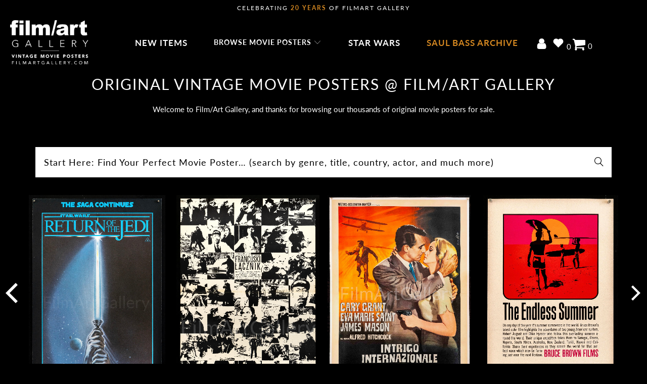

--- FILE ---
content_type: text/html; charset=utf-8
request_url: https://filmartgallery.com/
body_size: 70535
content:
<!doctype html>
    <html class="no-js no-touch" lang="en">
      <head>
        <script src="https://app.termly.io/resource-blocker/ecc1da61-dfcc-4242-a069-553ceaf9593e?autoBlock=on"></script>
        <script src="https://widget-v2.webability.io/widget.min.js" data-asw-position="bottom-left-x-20-y-20" data-asw-lang="auto" data-asw-icon-type="m-full" defer></script>
        
        <script id="pandectes-rules">   /* PANDECTES-GDPR: DO NOT MODIFY AUTO GENERATED CODE OF THIS SCRIPT */      window.PandectesSettings = {"store":{"id":10574964,"plan":"basic","theme":"Production (Live) - Speed Optimized FInal","primaryLocale":"en","adminMode":false,"headless":false,"storefrontRootDomain":"","checkoutRootDomain":"","storefrontAccessToken":""},"tsPublished":1729022210,"declaration":{"showPurpose":false,"showProvider":false,"showDateGenerated":false},"language":{"languageMode":"Single","fallbackLanguage":"en","languageDetection":"browser","languagesSupported":[]},"texts":{"managed":{"headerText":{"en":"We respect your privacy"},"consentText":{"en":"We use cookies on our website to give you the most relevant experience by remembering your preferences and repeat visits. By continuing to use our website, you consent to our privacy and cookie policy."},"dismissButtonText":{"en":"Ok"},"linkText":{"en":"Privacy Policy"},"imprintText":{"en":"Imprint"},"preferencesButtonText":{"en":"Preferences"},"allowButtonText":{"en":"Accept"},"denyButtonText":{"en":"Decline"},"leaveSiteButtonText":{"en":"Leave this site"},"cookiePolicyText":{"en":"Cookie policy"},"preferencesPopupTitleText":{"en":"Manage consent preferences"},"preferencesPopupIntroText":{"en":"We use cookies to optimize website functionality, analyze the performance, and provide personalized experience to you. Some cookies are essential to make the website operate and function correctly. Those cookies cannot be disabled. In this window you can manage your preference of cookies."},"preferencesPopupCloseButtonText":{"en":"Close"},"preferencesPopupAcceptAllButtonText":{"en":"Accept all"},"preferencesPopupRejectAllButtonText":{"en":"Reject all"},"preferencesPopupSaveButtonText":{"en":"Save preferences"},"accessSectionTitleText":{"en":"Data portability"},"accessSectionParagraphText":{"en":"You have the right to request access to your data at any time."},"rectificationSectionTitleText":{"en":"Data Rectification"},"rectificationSectionParagraphText":{"en":"You have the right to request your data to be updated whenever you think it is appropriate."},"erasureSectionTitleText":{"en":"Right to be forgotten"},"erasureSectionParagraphText":{"en":"You have the right to ask all your data to be erased. After that, you will no longer be able to access your account."},"declIntroText":{"en":"We use cookies to optimize website functionality, analyze the performance, and provide personalized experience to you. Some cookies are essential to make the website operate and function correctly. Those cookies cannot be disabled. In this window you can manage your preference of cookies."}},"categories":{"strictlyNecessaryCookiesTitleText":{"en":"Strictly necessary cookies"},"functionalityCookiesTitleText":{"en":"Functional cookies"},"performanceCookiesTitleText":{"en":"Performance cookies"},"targetingCookiesTitleText":{"en":"Targeting cookies"},"unclassifiedCookiesTitleText":{"en":"Unclassified cookies"},"strictlyNecessaryCookiesDescriptionText":{"en":"These cookies are essential in order to enable you to move around the website and use its features, such as accessing secure areas of the website. The website cannot function properly without these cookies."},"functionalityCookiesDescriptionText":{"en":"These cookies enable the site to provide enhanced functionality and personalisation. They may be set by us or by third party providers whose services we have added to our pages. If you do not allow these cookies then some or all of these services may not function properly."},"performanceCookiesDescriptionText":{"en":"These cookies enable us to monitor and improve the performance of our website. For example, they allow us to count visits, identify traffic sources and see which parts of the site are most popular."},"targetingCookiesDescriptionText":{"en":"These cookies may be set through our site by our advertising partners. They may be used by those companies to build a profile of your interests and show you relevant adverts on other sites.    They do not store directly personal information, but are based on uniquely identifying your browser and internet device. If you do not allow these cookies, you will experience less targeted advertising."},"unclassifiedCookiesDescriptionText":{"en":"Unclassified cookies are cookies that we are in the process of classifying, together with the providers of individual cookies."}},"auto":{"declName":{"en":"Name"},"declPath":{"en":"Path"},"declType":{"en":"Type"},"declDomain":{"en":"Domain"},"declPurpose":{"en":"Purpose"},"declProvider":{"en":"Provider"},"declRetention":{"en":"Retention"},"declFirstParty":{"en":"First-party"},"declThirdParty":{"en":"Third-party"},"declSeconds":{"en":"seconds"},"declMinutes":{"en":"minutes"},"declHours":{"en":"hours"},"declDays":{"en":"days"},"declMonths":{"en":"months"},"declYears":{"en":"years"},"declSession":{"en":"Session"},"cookiesDetailsText":{"en":"Cookies details"},"preferencesPopupAlwaysAllowedText":{"en":"Always allowed"},"submitButton":{"en":"Submit"},"submittingButton":{"en":"Submitting..."},"cancelButton":{"en":"Cancel"},"guestsSupportInfoText":{"en":"Please login with your customer account to further proceed."},"guestsSupportEmailPlaceholder":{"en":"E-mail address"},"guestsSupportEmailValidationError":{"en":"Email is not valid"},"guestsSupportEmailSuccessTitle":{"en":"Thank you for your request"},"guestsSupportEmailFailureTitle":{"en":"A problem occurred"},"guestsSupportEmailSuccessMessage":{"en":"If you are registered as a customer of this store, you will soon receive an email with instructions on how to proceed."},"guestsSupportEmailFailureMessage":{"en":"Your request was not submitted. Please try again and if problem persists, contact store owner for assistance."},"confirmationSuccessTitle":{"en":"Your request is verified"},"confirmationFailureTitle":{"en":"A problem occurred"},"confirmationSuccessMessage":{"en":"We will soon get back to you as to your request."},"confirmationFailureMessage":{"en":"Your request was not verified. Please try again and if problem persists, contact store owner for assistance"},"consentSectionTitleText":{"en":"Your cookie consent"},"consentSectionNoConsentText":{"en":"You have not consented to the cookies policy of this website."},"consentSectionConsentedText":{"en":"You consented to the cookies policy of this website on"},"consentStatus":{"en":"Consent preference"},"consentDate":{"en":"Consent date"},"consentId":{"en":"Consent ID"},"consentSectionChangeConsentActionText":{"en":"Change consent preference"},"accessSectionGDPRRequestsActionText":{"en":"Data subject requests"},"accessSectionAccountInfoActionText":{"en":"Personal data"},"accessSectionOrdersRecordsActionText":{"en":"Orders"},"accessSectionDownloadReportActionText":{"en":"Request export"},"rectificationCommentPlaceholder":{"en":"Describe what you want to be updated"},"rectificationCommentValidationError":{"en":"Comment is required"},"rectificationSectionEditAccountActionText":{"en":"Request an update"},"erasureSectionRequestDeletionActionText":{"en":"Request personal data deletion"}}},"library":{"previewMode":false,"fadeInTimeout":0,"defaultBlocked":0,"showLink":true,"showImprintLink":false,"showGoogleLink":false,"enabled":true,"cookie":{"name":"_pandectes_gdpr","expiryDays":365,"secure":true},"dismissOnScroll":false,"dismissOnWindowClick":false,"dismissOnTimeout":false,"palette":{"popup":{"background":"#000000","backgroundForCalculations":{"a":1,"b":0,"g":0,"r":0},"text":"#FFFFFF"},"button":{"background":"transparent","backgroundForCalculations":{"a":1,"b":255,"g":255,"r":255},"text":"#FFFFFF","textForCalculation":{"a":1,"b":255,"g":255,"r":255},"border":"#FFFFFF"}},"content":{"href":"https://filmartgallery.com/policies/privacy-policy","imprintHref":"/","close":"&#10005;","target":"_blank","logo":""},"window":"<div role=\"dialog\" aria-live=\"polite\" aria-label=\"cookieconsent\" aria-describedby=\"cookieconsent:desc\" id=\"pandectes-banner\" class=\"cc-window-wrapper cc-bottom-wrapper\"><div class=\"pd-cookie-banner-window cc-window {{classes}}\"><!--googleoff: all-->{{children}}<!--googleon: all--></div></div>","compliance":{"info":"<div class=\"cc-compliance cc-highlight\">{{dismiss}}</div>"},"type":"info","layouts":{"basic":"{{messagelink}}{{compliance}}"},"position":"bottom","theme":"wired","revokable":false,"animateRevokable":false,"revokableReset":false,"revokableLogoUrl":"https://cdn.shopify.com/s/files/1/1057/4964/t/120/assets/pandectes-reopen-logo.png?v=1727419216","revokablePlacement":"bottom-left","revokableMarginHorizontal":15,"revokableMarginVertical":15,"static":false,"autoAttach":true,"hasTransition":true,"blacklistPage":[""]},"geolocation":{"brOnly":false,"caOnly":false,"euOnly":false},"dsr":{"guestsSupport":false,"accessSectionDownloadReportAuto":false},"banner":{"resetTs":1657748945,"extraCss":"        .cc-banner-logo {max-width: 24em!important;}    @media(min-width: 768px) {.cc-window.cc-floating{max-width: 24em!important;width: 24em!important;}}    .cc-message, .pd-cookie-banner-window .cc-header, .cc-logo {text-align: center}    .cc-window-wrapper{z-index: 2147483647;}    .cc-window{z-index: 2147483647;font-family: inherit;}    .pd-cookie-banner-window .cc-header{font-family: inherit;}    .pd-cp-ui{font-family: inherit; background-color: #000000;color:#FFFFFF;}    button.pd-cp-btn, a.pd-cp-btn{}    input + .pd-cp-preferences-slider{background-color: rgba(255, 255, 255, 0.3)}    .pd-cp-scrolling-section::-webkit-scrollbar{background-color: rgba(255, 255, 255, 0.3)}    input:checked + .pd-cp-preferences-slider{background-color: rgba(255, 255, 255, 1)}    .pd-cp-scrolling-section::-webkit-scrollbar-thumb {background-color: rgba(255, 255, 255, 1)}    .pd-cp-ui-close{color:#FFFFFF;}    .pd-cp-preferences-slider:before{background-color: #000000}    .pd-cp-title:before {border-color: #FFFFFF!important}    .pd-cp-preferences-slider{background-color:#FFFFFF}    .pd-cp-toggle{color:#FFFFFF!important}    @media(max-width:699px) {.pd-cp-ui-close-top svg {fill: #FFFFFF}}    .pd-cp-toggle:hover,.pd-cp-toggle:visited,.pd-cp-toggle:active{color:#FFFFFF!important}    .pd-cookie-banner-window {box-shadow: 0 0 18px rgb(0 0 0 / 20%);}  ","customJavascript":null,"showPoweredBy":false,"hybridStrict":false,"cookiesBlockedByDefault":"0","isActive":true,"implicitSavePreferences":false,"cookieIcon":false,"blockBots":false,"showCookiesDetails":true,"hasTransition":true,"blockingPage":false,"showOnlyLandingPage":false,"leaveSiteUrl":"https://www.google.com","linkRespectStoreLang":false},"cookies":{"0":[{"name":"_secure_session_id","type":"http","domain":"filmartgallery.com","path":"/","provider":"Shopify","firstParty":true,"retention":"1 year(s)","expires":1,"unit":"declYears","purpose":{"en":"Used in connection with navigation through a storefront."}},{"name":"cart_currency","type":"http","domain":"filmartgallery.com","path":"/","provider":"Shopify","firstParty":true,"retention":"1 year(s)","expires":1,"unit":"declYears","purpose":{"en":"The cookie is necessary for the secure checkout and payment function on the website. This function is provided by shopify.com."}},{"name":"shopify_pay_redirect","type":"http","domain":"filmartgallery.com","path":"/","provider":"Shopify","firstParty":true,"retention":"1 year(s)","expires":1,"unit":"declYears","purpose":{"en":"The cookie is necessary for the secure checkout and payment function on the website. This function is provided by shopify.com."}},{"name":"secure_customer_sig","type":"http","domain":"filmartgallery.com","path":"/","provider":"Shopify","firstParty":true,"retention":"1 year(s)","expires":1,"unit":"declYears","purpose":{"en":"Used in connection with customer login."}}],"1":[{"name":"_shopify_s","type":"http","domain":".filmartgallery.com","path":"/","provider":"Shopify","firstParty":true,"retention":"1 year(s)","expires":1,"unit":"declYears","purpose":{"en":"Shopify analytics."}},{"name":"_shopify_sa_p","type":"http","domain":".filmartgallery.com","path":"/","provider":"Shopify","firstParty":true,"retention":"1 year(s)","expires":1,"unit":"declYears","purpose":{"en":"Shopify analytics relating to marketing & referrals."}},{"name":"_shopify_sa_t","type":"http","domain":".filmartgallery.com","path":"/","provider":"Shopify","firstParty":true,"retention":"1 year(s)","expires":1,"unit":"declYears","purpose":{"en":"Shopify analytics relating to marketing & referrals."}},{"name":"_s","type":"http","domain":".filmartgallery.com","path":"/","provider":"Shopify","firstParty":true,"retention":"1 year(s)","expires":1,"unit":"declYears","purpose":{"en":"Shopify analytics."}},{"name":"_y","type":"http","domain":".filmartgallery.com","path":"/","provider":"Shopify","firstParty":true,"retention":"1 year(s)","expires":1,"unit":"declYears","purpose":{"en":"Shopify analytics."}},{"name":"_shopify_y","type":"http","domain":".filmartgallery.com","path":"/","provider":"Shopify","firstParty":true,"retention":"1 year(s)","expires":1,"unit":"declYears","purpose":{"en":"Shopify analytics."}},{"name":"_orig_referrer","type":"http","domain":".filmartgallery.com","path":"/","provider":"Shopify","firstParty":true,"retention":"1 year(s)","expires":1,"unit":"declYears","purpose":{"en":"Tracks landing pages."}},{"name":"_landing_page","type":"http","domain":".filmartgallery.com","path":"/","provider":"Shopify","firstParty":true,"retention":"1 year(s)","expires":1,"unit":"declYears","purpose":{"en":"Tracks landing pages."}}],"2":[{"name":"_ga","type":"http","domain":".filmartgallery.com","path":"/","provider":"Google","firstParty":true,"retention":"1 year(s)","expires":1,"unit":"declYears","purpose":{"en":"Cookie is set by Google Analytics with unknown functionality"}},{"name":"_gat","type":"http","domain":".filmartgallery.com","path":"/","provider":"Google","firstParty":true,"retention":"1 year(s)","expires":1,"unit":"declYears","purpose":{"en":"Cookie is placed by Google Analytics to filter requests from bots."}},{"name":"_gid","type":"http","domain":".filmartgallery.com","path":"/","provider":"Google","firstParty":true,"retention":"1 year(s)","expires":1,"unit":"declYears","purpose":{"en":"Cookie is placed by Google Analytics to count and track pageviews."}}],"4":[{"name":"_gcl_au","type":"http","domain":".filmartgallery.com","path":"/","provider":"Google","firstParty":true,"retention":"1 year(s)","expires":1,"unit":"declYears","purpose":{"en":"Cookie is placed by Google Tag Manager to track conversions."}},{"name":"_uetsid","type":"http","domain":".filmartgallery.com","path":"/","provider":"Bing","firstParty":true,"retention":"1 year(s)","expires":1,"unit":"declYears","purpose":{"en":"This cookie is used by Bing to determine what ads should be shown that may be relevant to the end user perusing the site."}},{"name":"_fbp","type":"http","domain":".filmartgallery.com","path":"/","provider":"Facebook","firstParty":true,"retention":"1 year(s)","expires":1,"unit":"declYears","purpose":{"en":"Cookie is placed by Facebook to track visits across websites."}}],"8":[{"name":"_uetvid","type":"http","domain":".filmartgallery.com","path":"/","provider":"Unknown","firstParty":true,"retention":"1 year(s)","expires":1,"unit":"declYears","purpose":{"en":""}},{"name":"_ga_KF4SWLTZB5","type":"http","domain":".filmartgallery.com","path":"/","provider":"Unknown","firstParty":true,"retention":"1 year(s)","expires":1,"unit":"declYears","purpose":{"en":""}},{"name":"localization","type":"http","domain":"filmartgallery.com","path":"/","provider":"Unknown","firstParty":true,"retention":"1 year(s)","expires":1,"unit":"declYears","purpose":{"en":""}}]},"blocker":{"isActive":false,"googleConsentMode":{"id":"","analyticsId":"","adwordsId":"","isActive":false,"adStorageCategory":4,"analyticsStorageCategory":2,"personalizationStorageCategory":1,"functionalityStorageCategory":1,"customEvent":true,"securityStorageCategory":0,"redactData":true,"urlPassthrough":false},"facebookPixel":{"id":"","isActive":false,"ldu":false},"microsoft":{},"rakuten":{"isActive":false,"cmp":false,"ccpa":false},"defaultBlocked":0,"patterns":{"whiteList":[],"blackList":{"1":[],"2":[],"4":[],"8":[]},"iframesWhiteList":[],"iframesBlackList":{"1":[],"2":[],"4":[],"8":[]},"beaconsWhiteList":[],"beaconsBlackList":{"1":[],"2":[],"4":[],"8":[]}}}}      !function(){"use strict";window.PandectesRules=window.PandectesRules||{},window.PandectesRules.manualBlacklist={1:[],2:[],4:[]},window.PandectesRules.blacklistedIFrames={1:[],2:[],4:[]},window.PandectesRules.blacklistedCss={1:[],2:[],4:[]},window.PandectesRules.blacklistedBeacons={1:[],2:[],4:[]};var e="javascript/blocked";function t(e){return new RegExp(e.replace(/[/\\.+?$()]/g,"\\$&").replace("*","(.*)"))}var n=function(e){var t=arguments.length>1&&void 0!==arguments[1]?arguments[1]:"log";new URLSearchParams(window.location.search).get("log")&&console[t]("PandectesRules: ".concat(e))};function a(e){var t=document.createElement("script");t.async=!0,t.src=e,document.head.appendChild(t)}function r(e,t){var n=Object.keys(e);if(Object.getOwnPropertySymbols){var a=Object.getOwnPropertySymbols(e);t&&(a=a.filter((function(t){return Object.getOwnPropertyDescriptor(e,t).enumerable}))),n.push.apply(n,a)}return n}function o(e){for(var t=1;t<arguments.length;t++){var n=null!=arguments[t]?arguments[t]:{};t%2?r(Object(n),!0).forEach((function(t){s(e,t,n[t])})):Object.getOwnPropertyDescriptors?Object.defineProperties(e,Object.getOwnPropertyDescriptors(n)):r(Object(n)).forEach((function(t){Object.defineProperty(e,t,Object.getOwnPropertyDescriptor(n,t))}))}return e}function i(e){var t=function(e,t){if("object"!=typeof e||!e)return e;var n=e[Symbol.toPrimitive];if(void 0!==n){var a=n.call(e,t||"default");if("object"!=typeof a)return a;throw new TypeError("@@toPrimitive must return a primitive value.")}return("string"===t?String:Number)(e)}(e,"string");return"symbol"==typeof t?t:t+""}function s(e,t,n){return(t=i(t))in e?Object.defineProperty(e,t,{value:n,enumerable:!0,configurable:!0,writable:!0}):e[t]=n,e}function c(e,t){return function(e){if(Array.isArray(e))return e}(e)||function(e,t){var n=null==e?null:"undefined"!=typeof Symbol&&e[Symbol.iterator]||e["@@iterator"];if(null!=n){var a,r,o,i,s=[],c=!0,l=!1;try{if(o=(n=n.call(e)).next,0===t){if(Object(n)!==n)return;c=!1}else for(;!(c=(a=o.call(n)).done)&&(s.push(a.value),s.length!==t);c=!0);}catch(e){l=!0,r=e}finally{try{if(!c&&null!=n.return&&(i=n.return(),Object(i)!==i))return}finally{if(l)throw r}}return s}}(e,t)||d(e,t)||function(){throw new TypeError("Invalid attempt to destructure non-iterable instance.\nIn order to be iterable, non-array objects must have a [Symbol.iterator]() method.")}()}function l(e){return function(e){if(Array.isArray(e))return u(e)}(e)||function(e){if("undefined"!=typeof Symbol&&null!=e[Symbol.iterator]||null!=e["@@iterator"])return Array.from(e)}(e)||d(e)||function(){throw new TypeError("Invalid attempt to spread non-iterable instance.\nIn order to be iterable, non-array objects must have a [Symbol.iterator]() method.")}()}function d(e,t){if(e){if("string"==typeof e)return u(e,t);var n=Object.prototype.toString.call(e).slice(8,-1);return"Object"===n&&e.constructor&&(n=e.constructor.name),"Map"===n||"Set"===n?Array.from(e):"Arguments"===n||/^(?:Ui|I)nt(?:8|16|32)(?:Clamped)?Array$/.test(n)?u(e,t):void 0}}function u(e,t){(null==t||t>e.length)&&(t=e.length);for(var n=0,a=new Array(t);n<t;n++)a[n]=e[n];return a}var f=window.PandectesRulesSettings||window.PandectesSettings,g=!(void 0===window.dataLayer||!Array.isArray(window.dataLayer)||!window.dataLayer.some((function(e){return"pandectes_full_scan"===e.event}))),p=function(){var e,t=arguments.length>0&&void 0!==arguments[0]?arguments[0]:"_pandectes_gdpr",n=("; "+document.cookie).split("; "+t+"=");if(n.length<2)e={};else{var a=n.pop().split(";");e=window.atob(a.shift())}var r=function(e){try{return JSON.parse(e)}catch(e){return!1}}(e);return!1!==r?r:e}(),h=f.banner.isActive,y=f.blocker,v=y.defaultBlocked,w=y.patterns,m=p&&null!==p.preferences&&void 0!==p.preferences?p.preferences:null,b=g?0:h?null===m?v:m:0,k={1:!(1&b),2:!(2&b),4:!(4&b)},_=w.blackList,S=w.whiteList,L=w.iframesBlackList,C=w.iframesWhiteList,P=w.beaconsBlackList,A=w.beaconsWhiteList,O={blackList:[],whiteList:[],iframesBlackList:{1:[],2:[],4:[],8:[]},iframesWhiteList:[],beaconsBlackList:{1:[],2:[],4:[],8:[]},beaconsWhiteList:[]};[1,2,4].map((function(e){var n;k[e]||((n=O.blackList).push.apply(n,l(_[e].length?_[e].map(t):[])),O.iframesBlackList[e]=L[e].length?L[e].map(t):[],O.beaconsBlackList[e]=P[e].length?P[e].map(t):[])})),O.whiteList=S.length?S.map(t):[],O.iframesWhiteList=C.length?C.map(t):[],O.beaconsWhiteList=A.length?A.map(t):[];var E={scripts:[],iframes:{1:[],2:[],4:[]},beacons:{1:[],2:[],4:[]},css:{1:[],2:[],4:[]}},I=function(t,n){return t&&(!n||n!==e)&&(!O.blackList||O.blackList.some((function(e){return e.test(t)})))&&(!O.whiteList||O.whiteList.every((function(e){return!e.test(t)})))},B=function(e,t){var n=O.iframesBlackList[t],a=O.iframesWhiteList;return e&&(!n||n.some((function(t){return t.test(e)})))&&(!a||a.every((function(t){return!t.test(e)})))},j=function(e,t){var n=O.beaconsBlackList[t],a=O.beaconsWhiteList;return e&&(!n||n.some((function(t){return t.test(e)})))&&(!a||a.every((function(t){return!t.test(e)})))},T=new MutationObserver((function(e){for(var t=0;t<e.length;t++)for(var n=e[t].addedNodes,a=0;a<n.length;a++){var r=n[a],o=r.dataset&&r.dataset.cookiecategory;if(1===r.nodeType&&"LINK"===r.tagName){var i=r.dataset&&r.dataset.href;if(i&&o)switch(o){case"functionality":case"C0001":E.css[1].push(i);break;case"performance":case"C0002":E.css[2].push(i);break;case"targeting":case"C0003":E.css[4].push(i)}}}})),R=new MutationObserver((function(t){for(var a=0;a<t.length;a++)for(var r=t[a].addedNodes,o=function(){var t=r[i],a=t.src||t.dataset&&t.dataset.src,o=t.dataset&&t.dataset.cookiecategory;if(1===t.nodeType&&"IFRAME"===t.tagName){if(a){var s=!1;B(a,1)||"functionality"===o||"C0001"===o?(s=!0,E.iframes[1].push(a)):B(a,2)||"performance"===o||"C0002"===o?(s=!0,E.iframes[2].push(a)):(B(a,4)||"targeting"===o||"C0003"===o)&&(s=!0,E.iframes[4].push(a)),s&&(t.removeAttribute("src"),t.setAttribute("data-src",a))}}else if(1===t.nodeType&&"IMG"===t.tagName){if(a){var c=!1;j(a,1)?(c=!0,E.beacons[1].push(a)):j(a,2)?(c=!0,E.beacons[2].push(a)):j(a,4)&&(c=!0,E.beacons[4].push(a)),c&&(t.removeAttribute("src"),t.setAttribute("data-src",a))}}else if(1===t.nodeType&&"SCRIPT"===t.tagName){var l=t.type,d=!1;if(I(a,l)?(n("rule blocked: ".concat(a)),d=!0):a&&o?n("manually blocked @ ".concat(o,": ").concat(a)):o&&n("manually blocked @ ".concat(o,": inline code")),d){E.scripts.push([t,l]),t.type=e;t.addEventListener("beforescriptexecute",(function n(a){t.getAttribute("type")===e&&a.preventDefault(),t.removeEventListener("beforescriptexecute",n)})),t.parentElement&&t.parentElement.removeChild(t)}}},i=0;i<r.length;i++)o()})),D=document.createElement,x={src:Object.getOwnPropertyDescriptor(HTMLScriptElement.prototype,"src"),type:Object.getOwnPropertyDescriptor(HTMLScriptElement.prototype,"type")};window.PandectesRules.unblockCss=function(e){var t=E.css[e]||[];t.length&&n("Unblocking CSS for ".concat(e)),t.forEach((function(e){var t=document.querySelector('link[data-href^="'.concat(e,'"]'));t.removeAttribute("data-href"),t.href=e})),E.css[e]=[]},window.PandectesRules.unblockIFrames=function(e){var t=E.iframes[e]||[];t.length&&n("Unblocking IFrames for ".concat(e)),O.iframesBlackList[e]=[],t.forEach((function(e){var t=document.querySelector('iframe[data-src^="'.concat(e,'"]'));t.removeAttribute("data-src"),t.src=e})),E.iframes[e]=[]},window.PandectesRules.unblockBeacons=function(e){var t=E.beacons[e]||[];t.length&&n("Unblocking Beacons for ".concat(e)),O.beaconsBlackList[e]=[],t.forEach((function(e){var t=document.querySelector('img[data-src^="'.concat(e,'"]'));t.removeAttribute("data-src"),t.src=e})),E.beacons[e]=[]},window.PandectesRules.unblockInlineScripts=function(e){var t=1===e?"functionality":2===e?"performance":"targeting",a=document.querySelectorAll('script[type="javascript/blocked"][data-cookiecategory="'.concat(t,'"]'));n("unblockInlineScripts: ".concat(a.length," in ").concat(t)),a.forEach((function(e){var t=document.createElement("script");t.type="text/javascript",e.hasAttribute("src")?t.src=e.getAttribute("src"):t.textContent=e.textContent,document.head.appendChild(t),e.parentNode.removeChild(e)}))},window.PandectesRules.unblockInlineCss=function(e){var t=1===e?"functionality":2===e?"performance":"targeting",a=document.querySelectorAll('link[data-cookiecategory="'.concat(t,'"]'));n("unblockInlineCss: ".concat(a.length," in ").concat(t)),a.forEach((function(e){e.href=e.getAttribute("data-href")}))},window.PandectesRules.unblock=function(e){e.length<1?(O.blackList=[],O.whiteList=[],O.iframesBlackList=[],O.iframesWhiteList=[]):(O.blackList&&(O.blackList=O.blackList.filter((function(t){return e.every((function(e){return"string"==typeof e?!t.test(e):e instanceof RegExp?t.toString()!==e.toString():void 0}))}))),O.whiteList&&(O.whiteList=[].concat(l(O.whiteList),l(e.map((function(e){if("string"==typeof e){var n=".*"+t(e)+".*";if(O.whiteList.every((function(e){return e.toString()!==n.toString()})))return new RegExp(n)}else if(e instanceof RegExp&&O.whiteList.every((function(t){return t.toString()!==e.toString()})))return e;return null})).filter(Boolean)))));var a=0;l(E.scripts).forEach((function(e,t){var n=c(e,2),r=n[0],o=n[1];if(function(e){var t=e.getAttribute("src");return O.blackList&&O.blackList.every((function(e){return!e.test(t)}))||O.whiteList&&O.whiteList.some((function(e){return e.test(t)}))}(r)){for(var i=document.createElement("script"),s=0;s<r.attributes.length;s++){var l=r.attributes[s];"src"!==l.name&&"type"!==l.name&&i.setAttribute(l.name,r.attributes[s].value)}i.setAttribute("src",r.src),i.setAttribute("type",o||"application/javascript"),document.head.appendChild(i),E.scripts.splice(t-a,1),a++}})),0==O.blackList.length&&0===O.iframesBlackList[1].length&&0===O.iframesBlackList[2].length&&0===O.iframesBlackList[4].length&&0===O.beaconsBlackList[1].length&&0===O.beaconsBlackList[2].length&&0===O.beaconsBlackList[4].length&&(n("Disconnecting observers"),R.disconnect(),T.disconnect())};var N=f.store,U=N.adminMode,z=N.headless,M=N.storefrontRootDomain,q=N.checkoutRootDomain,F=N.storefrontAccessToken,W=f.banner.isActive,H=f.blocker.defaultBlocked;W&&function(e){if(window.Shopify&&window.Shopify.customerPrivacy)e();else{var t=null;window.Shopify&&window.Shopify.loadFeatures&&window.Shopify.trackingConsent?e():t=setInterval((function(){window.Shopify&&window.Shopify.loadFeatures&&(clearInterval(t),window.Shopify.loadFeatures([{name:"consent-tracking-api",version:"0.1"}],(function(t){t?n("Shopify.customerPrivacy API - failed to load"):(n("shouldShowBanner() -> ".concat(window.Shopify.trackingConsent.shouldShowBanner()," | saleOfDataRegion() -> ").concat(window.Shopify.trackingConsent.saleOfDataRegion())),e())})))}),10)}}((function(){!function(){var e=window.Shopify.trackingConsent;if(!1!==e.shouldShowBanner()||null!==m||7!==H)try{var t=U&&!(window.Shopify&&window.Shopify.AdminBarInjector),a={preferences:!(1&b)||g||t,analytics:!(2&b)||g||t,marketing:!(4&b)||g||t};z&&(a.headlessStorefront=!0,a.storefrontRootDomain=null!=M&&M.length?M:window.location.hostname,a.checkoutRootDomain=null!=q&&q.length?q:"checkout.".concat(window.location.hostname),a.storefrontAccessToken=null!=F&&F.length?F:""),e.firstPartyMarketingAllowed()===a.marketing&&e.analyticsProcessingAllowed()===a.analytics&&e.preferencesProcessingAllowed()===a.preferences||e.setTrackingConsent(a,(function(e){e&&e.error?n("Shopify.customerPrivacy API - failed to setTrackingConsent"):n("setTrackingConsent(".concat(JSON.stringify(a),")"))}))}catch(e){n("Shopify.customerPrivacy API - exception")}}(),function(){if(z){var e=window.Shopify.trackingConsent,t=e.currentVisitorConsent();if(navigator.globalPrivacyControl&&""===t.sale_of_data){var a={sale_of_data:!1,headlessStorefront:!0};a.storefrontRootDomain=null!=M&&M.length?M:window.location.hostname,a.checkoutRootDomain=null!=q&&q.length?q:"checkout.".concat(window.location.hostname),a.storefrontAccessToken=null!=F&&F.length?F:"",e.setTrackingConsent(a,(function(e){e&&e.error?n("Shopify.customerPrivacy API - failed to setTrackingConsent({".concat(JSON.stringify(a),")")):n("setTrackingConsent(".concat(JSON.stringify(a),")"))}))}}}()}));var G=["AT","BE","BG","HR","CY","CZ","DK","EE","FI","FR","DE","GR","HU","IE","IT","LV","LT","LU","MT","NL","PL","PT","RO","SK","SI","ES","SE","GB","LI","NO","IS"],J=f.banner,V=J.isActive,K=J.hybridStrict,$=f.geolocation,Y=$.caOnly,Z=void 0!==Y&&Y,Q=$.euOnly,X=void 0!==Q&&Q,ee=$.brOnly,te=void 0!==ee&&ee,ne=$.jpOnly,ae=void 0!==ne&&ne,re=$.thOnly,oe=void 0!==re&&re,ie=$.chOnly,se=void 0!==ie&&ie,ce=$.zaOnly,le=void 0!==ce&&ce,de=$.canadaOnly,ue=void 0!==de&&de,fe=$.globalVisibility,ge=void 0===fe||fe,pe=f.blocker,he=pe.defaultBlocked,ye=void 0===he?7:he,ve=pe.googleConsentMode,we=ve.isActive,me=ve.customEvent,be=ve.id,ke=void 0===be?"":be,_e=ve.analyticsId,Se=void 0===_e?"":_e,Le=ve.adwordsId,Ce=void 0===Le?"":Le,Pe=ve.redactData,Ae=ve.urlPassthrough,Oe=ve.adStorageCategory,Ee=ve.analyticsStorageCategory,Ie=ve.functionalityStorageCategory,Be=ve.personalizationStorageCategory,je=ve.securityStorageCategory,Te=ve.dataLayerProperty,Re=void 0===Te?"dataLayer":Te,De=ve.waitForUpdate,xe=void 0===De?0:De,Ne=ve.useNativeChannel,Ue=void 0!==Ne&&Ne;function ze(){window[Re].push(arguments)}window[Re]=window[Re]||[];var Me,qe,Fe={hasInitialized:!1,useNativeChannel:!1,ads_data_redaction:!1,url_passthrough:!1,data_layer_property:"dataLayer",storage:{ad_storage:"granted",ad_user_data:"granted",ad_personalization:"granted",analytics_storage:"granted",functionality_storage:"granted",personalization_storage:"granted",security_storage:"granted"}};if(V&&we){var We=ye&Oe?"denied":"granted",He=ye&Ee?"denied":"granted",Ge=ye&Ie?"denied":"granted",Je=ye&Be?"denied":"granted",Ve=ye&je?"denied":"granted";Fe.hasInitialized=!0,Fe.useNativeChannel=Ue,Fe.url_passthrough=Ae,Fe.ads_data_redaction="denied"===We&&Pe,Fe.storage.ad_storage=We,Fe.storage.ad_user_data=We,Fe.storage.ad_personalization=We,Fe.storage.analytics_storage=He,Fe.storage.functionality_storage=Ge,Fe.storage.personalization_storage=Je,Fe.storage.security_storage=Ve,Fe.data_layer_property=Re||"dataLayer",Fe.ads_data_redaction&&ze("set","ads_data_redaction",Fe.ads_data_redaction),Fe.url_passthrough&&ze("set","url_passthrough",Fe.url_passthrough),function(){!1===Ue?console.log("Pandectes: Google Consent Mode (av2)"):console.log("Pandectes: Google Consent Mode (av2nc)");var e=b!==ye?{wait_for_update:xe||500}:xe?{wait_for_update:xe}:{};ge&&!K?ze("consent","default",o(o({},Fe.storage),e)):(ze("consent","default",o(o(o({},Fe.storage),e),{},{region:[].concat(l(X||K?G:[]),l(Z&&!K?["US-CA","US-VA","US-CT","US-UT","US-CO"]:[]),l(te&&!K?["BR"]:[]),l(ae&&!K?["JP"]:[]),l(ue&&!K?["CA"]:[]),l(oe&&!K?["TH"]:[]),l(se&&!K?["CH"]:[]),l(le&&!K?["ZA"]:[]))})),ze("consent","default",{ad_storage:"granted",ad_user_data:"granted",ad_personalization:"granted",analytics_storage:"granted",functionality_storage:"granted",personalization_storage:"granted",security_storage:"granted"}));if(null!==m){var t=b&Oe?"denied":"granted",n=b&Ee?"denied":"granted",r=b&Ie?"denied":"granted",i=b&Be?"denied":"granted",s=b&je?"denied":"granted";Fe.storage.ad_storage=t,Fe.storage.ad_user_data=t,Fe.storage.ad_personalization=t,Fe.storage.analytics_storage=n,Fe.storage.functionality_storage=r,Fe.storage.personalization_storage=i,Fe.storage.security_storage=s,ze("consent","update",Fe.storage)}(ke.length||Se.length||Ce.length)&&(window[Fe.data_layer_property].push({"pandectes.start":(new Date).getTime(),event:"pandectes-rules.min.js"}),(Se.length||Ce.length)&&ze("js",new Date));var c="https://www.googletagmanager.com";if(ke.length){var d=ke.split(",");window[Fe.data_layer_property].push({"gtm.start":(new Date).getTime(),event:"gtm.js"});for(var u=0;u<d.length;u++){var f="dataLayer"!==Fe.data_layer_property?"&l=".concat(Fe.data_layer_property):"";a("".concat(c,"/gtm.js?id=").concat(d[u].trim()).concat(f))}}if(Se.length)for(var g=Se.split(","),p=0;p<g.length;p++){var h=g[p].trim();h.length&&(a("".concat(c,"/gtag/js?id=").concat(h)),ze("config",h,{send_page_view:!1}))}if(Ce.length)for(var y=Ce.split(","),v=0;v<y.length;v++){var w=y[v].trim();w.length&&(a("".concat(c,"/gtag/js?id=").concat(w)),ze("config",w,{allow_enhanced_conversions:!0}))}}()}V&&me&&(qe={event:"Pandectes_Consent_Update",pandectes_status:7===(Me=b)?"deny":0===Me?"allow":"mixed",pandectes_categories:{C0000:"allow",C0001:k[1]?"allow":"deny",C0002:k[2]?"allow":"deny",C0003:k[4]?"allow":"deny"}},window[Re].push(qe),null!==m&&function(e){if(window.Shopify&&window.Shopify.analytics)e();else{var t=null;window.Shopify&&window.Shopify.analytics?e():t=setInterval((function(){window.Shopify&&window.Shopify.analytics&&(clearInterval(t),e())}),10)}}((function(){console.log("publishing Web Pixels API custom event"),window.Shopify.analytics.publish("Pandectes_Consent_Update",qe)})));var Ke=f.blocker,$e=Ke.klaviyoIsActive,Ye=Ke.googleConsentMode.adStorageCategory;$e&&window.addEventListener("PandectesEvent_OnConsent",(function(e){var t=e.detail.preferences;if(null!=t){var n=t&Ye?"denied":"granted";void 0!==window.klaviyo&&window.klaviyo.isIdentified()&&window.klaviyo.push(["identify",{ad_personalization:n,ad_user_data:n}])}})),f.banner.revokableTrigger&&window.addEventListener("PandectesEvent_OnInitialize",(function(){document.querySelectorAll('[href*="#reopenBanner"]').forEach((function(e){e.onclick=function(e){e.preventDefault(),window.Pandectes.fn.revokeConsent()}}))}));var Ze=f.banner.isActive,Qe=f.blocker,Xe=Qe.defaultBlocked,et=void 0===Xe?7:Xe,tt=Qe.microsoft,nt=tt.isActive,at=tt.uetTags,rt=tt.dataLayerProperty,ot=void 0===rt?"uetq":rt,it={hasInitialized:!1,data_layer_property:"uetq",storage:{ad_storage:"granted"}};if(window[ot]=window[ot]||[],nt&&ft("_uetmsdns","1",365),Ze&&nt){var st=4&et?"denied":"granted";if(it.hasInitialized=!0,it.storage.ad_storage=st,window[ot].push("consent","default",it.storage),"granted"==st&&(ft("_uetmsdns","0",365),console.log("setting cookie")),null!==m){var ct=4&b?"denied":"granted";it.storage.ad_storage=ct,window[ot].push("consent","update",it.storage),"granted"===ct&&ft("_uetmsdns","0",365)}if(at.length)for(var lt=at.split(","),dt=0;dt<lt.length;dt++)lt[dt].trim().length&&ut(lt[dt])}function ut(e){var t=document.createElement("script");t.type="text/javascript",t.src="//bat.bing.com/bat.js",t.onload=function(){var t={ti:e};t.q=window.uetq,window.uetq=new UET(t),window.uetq.push("consent","default",{ad_storage:"denied"}),window[ot].push("pageLoad")},document.head.appendChild(t)}function ft(e,t,n){var a=new Date;a.setTime(a.getTime()+24*n*60*60*1e3);var r="expires="+a.toUTCString();document.cookie="".concat(e,"=").concat(t,"; ").concat(r,"; path=/; secure; samesite=strict")}window.PandectesRules.gcm=Fe;var gt=f.banner.isActive,pt=f.blocker.isActive;n("Prefs: ".concat(b," | Banner: ").concat(gt?"on":"off"," | Blocker: ").concat(pt?"on":"off"));var ht=null===m&&/\/checkouts\//.test(window.location.pathname);0!==b&&!1===g&&pt&&!ht&&(n("Blocker will execute"),document.createElement=function(){for(var t=arguments.length,n=new Array(t),a=0;a<t;a++)n[a]=arguments[a];if("script"!==n[0].toLowerCase())return D.bind?D.bind(document).apply(void 0,n):D;var r=D.bind(document).apply(void 0,n);try{Object.defineProperties(r,{src:o(o({},x.src),{},{set:function(t){I(t,r.type)&&x.type.set.call(this,e),x.src.set.call(this,t)}}),type:o(o({},x.type),{},{get:function(){var t=x.type.get.call(this);return t===e||I(this.src,t)?null:t},set:function(t){var n=I(r.src,r.type)?e:t;x.type.set.call(this,n)}})}),r.setAttribute=function(t,n){if("type"===t){var a=I(r.src,r.type)?e:n;x.type.set.call(r,a)}else"src"===t?(I(n,r.type)&&x.type.set.call(r,e),x.src.set.call(r,n)):HTMLScriptElement.prototype.setAttribute.call(r,t,n)}}catch(e){console.warn("Yett: unable to prevent script execution for script src ",r.src,".\n",'A likely cause would be because you are using a third-party browser extension that monkey patches the "document.createElement" function.')}return r},R.observe(document.documentElement,{childList:!0,subtree:!0}),T.observe(document.documentElement,{childList:!0,subtree:!0}))}();
</script>
        <style>
          body{animation:fadein 0.5s}@keyframes fadein{0%{opacity:0}50%{opacity:0}100%{opacity:1}}
          .search-container{animation:fadein 1s}@keyframes fadein{0%{opacity:0}0%{opacity:0}100%{opacity:1}}
          .section-wrapper{animation:fadein 2s}@keyframes fadein{0%{opacity:0}50%{opacity:0}100%{opacity:1}}
        </style>
        
        <script>
          
        </script>
        <script>
          let canonicalAttributeChanged = 0
    
          document.addEventListener('DOMContentLoaded', function() {
              const canonicalElement = document.querySelector('link[rel="canonical"]')
              const config = { attributes: true };
    
              // Callback function to execute when mutations are observed
              const callback = (mutationList, observer) => {
                for (const mutation of mutationList) {
                  if (mutation.type === "attributes") {
                    canonicalAttributeChanged++
                    if (canonicalAttributeChanged < 2) {
                      canonicalElement.href = canonicalElement.dataset.url
                    }
                  }
                }
              }
              // Create an observer instance linked to the callback function
              const observer = new MutationObserver(callback);
    
              // Start observing the target node for configured mutations
              observer.observe(canonicalElement, config);
    
              // Function to show the modal
              function showModal() {
                  console.log('Showing the modal');
                  document.getElementById('inquire').style.display = 'block';
              }
    
              // Function to hide the modal
              function closeModal() {
                  console.log('Hiding the modal');
                  document.getElementById('inquire').style.display = 'none';
              }
    
              // Add click event listener to elements with class 'out-of-stock'
              document.querySelectorAll('.out-of-stock').forEach(function(element) {
                  element.addEventListener('click', function(event) {
                      console.log('Clicked on out-of-stock');
                      event.preventDefault();
                      showModal();
                  });
              });
    
              // Add click event listener to elements with class 'js-modal-close' to close the modal
              document.querySelectorAll('.js-modal-close').forEach(function(element) {
                  element.addEventListener('click', function(event) {
                      event.preventDefault();
                      closeModal();
                  });
              });
    
              // Close modal when clicking outside the modal content
              window.addEventListener('click', function(event) {
                  if (event.target === document.getElementById('inquire')) {
                      closeModal();
                  }
              });
          });
        </script>
    
        <!--
          -
          <div class="out-of-stock-wrapper fs-result-page-1iqfarh" style=" opacity: 1;"><span class="out-of-stock fs-result-page-1iqfarh">Inquire</span></div>
    
          <a href="#" class="out-of-stock">Out of Stock Item</a>
        -->
    
        <script>
          // window.addEventListener('fs-custom-events-product-clicked', (e) => {
          // var event = new Event('fs-custom-events-product-clicked', { cancelable: true });
          //   if(e.detail.isSoldOut){
          //       e.preventDefault();
          //     document.dispatchEvent(event);
          //             e.returnValue = ''; // For older browsers
          //            console.log(e)
          //     document.getElementById('inquire').style.display = 'block';
    
          //   }
    
          //  });
        </script>
        
    
         <!-- Google Tag Manager -->
        
        <!-- End Google Tag Manager -->
    
       
        <script>
          window.Store = window.Store || {};
          window.Store.id = 10574964;
        </script>
        
          
        <meta charset="utf-8">
        <meta http-equiv="cleartype" content="on">
        
       
    
        <!-- Mobile Specific Metas -->
        <meta name="HandheldFriendly" content="True">
        <meta name="MobileOptimized" content="320">
        <meta name="viewport" content="width=device-width,initial-scale=1,maximum-scale=5">
        <meta name="theme-color" content="#000000">
    
        
        <title>
          Movie Posters | Authentic Vintage Film Posters | Film/Art Gallery
        </title>
        <!-- EGGFLOW SCRIPT START -->
        <script src="/apps/shop-secure/scripts/secure.js?tid=5ed01edf619ca" async></script>
        <!-- EGGFLOW SCRIPT END -->
    
        <!-- collection meta --><meta
              name="description"
              content="Shop Film Art Gallery for original, vintage, rare, classic &amp; modern movie posters curated for collectors and enthusiasts to bring cinematic art to any space."
            ><link rel="preconnect" href="https://fonts.shopifycdn.com">
        <link rel="preconnect" href="https://cdn.shopify.com">
        <link rel="preconnect" href="https://cdn.shopifycloud.com">
    
        <link rel="dns-prefetch" href="https://v.shopify.com">
        <link rel="dns-prefetch" href="https://www.youtube.com">
        <link rel="dns-prefetch" href="https://vimeo.com">
    
        <link href="//filmartgallery.com/cdn/shop/t/120/assets/jquery.min.js?v=147293088974801289311727419216" as="script" rel="preload">
    
        <!-- Stylesheet for Fancybox library -->
        <link rel="dns-prefetch" rel="stylesheet" href="//filmartgallery.com/cdn/shop/t/120/assets/fancybox.css?v=19278034316635137701727419216" type="text/css" media="all" defer>
    
        <!-- Stylesheets for Turbo -->
        <link href="//filmartgallery.com/cdn/shop/t/120/assets/styles.css?v=53143831894593635681759121526" rel="stylesheet" type="text/css" media="all" />
       
        
    
        <!-- Icons -->
        
          <link rel="shortcut icon" type="image/x-icon" href="//filmartgallery.com/cdn/shop/files/favicon_180x180.png?v=1715605700">
          <link rel="apple-touch-icon" href="//filmartgallery.com/cdn/shop/files/favicon_180x180.png?v=1715605700">
          <link rel="apple-touch-icon" sizes="57x57" href="//filmartgallery.com/cdn/shop/files/favicon_57x57.png?v=1715605700">
          <link rel="apple-touch-icon" sizes="60x60" href="//filmartgallery.com/cdn/shop/files/favicon_60x60.png?v=1715605700">
          <link rel="apple-touch-icon" sizes="72x72" href="//filmartgallery.com/cdn/shop/files/favicon_72x72.png?v=1715605700">
          <link rel="apple-touch-icon" sizes="76x76" href="//filmartgallery.com/cdn/shop/files/favicon_76x76.png?v=1715605700">
          <link rel="apple-touch-icon" sizes="114x114" href="//filmartgallery.com/cdn/shop/files/favicon_114x114.png?v=1715605700">
          <link rel="apple-touch-icon" sizes="180x180" href="//filmartgallery.com/cdn/shop/files/favicon_180x180.png?v=1715605700">
          <link rel="apple-touch-icon" sizes="228x228" href="//filmartgallery.com/cdn/shop/files/favicon_228x228.png?v=1715605700">
        
        
        
    
        
         
        
        
          <link rel="canonical" href="https://filmartgallery.com/" data-url="https://filmartgallery.com/" />
        
        
    
    
      
    
        
    
        
    
        
        
        
        <script>
          window.PXUTheme = window.PXUTheme || {};
          window.PXUTheme.version = '9.3.0';
          window.PXUTheme.name = 'Turbo';
        </script>
        
    
        
<template id="price-ui"><span class="price " data-price></span><span class="compare-at-price" data-compare-at-price></span><span class="unit-pricing" data-unit-pricing></span></template>
        <template id="price-ui-badge"><div class="price-ui-badge__sticker price-ui-badge__sticker--">
    <span class="price-ui-badge__sticker-text" data-badge></span>
  </div></template>
    
        <template id="price-ui__price"><span class="money" data-price></span></template>
        <template id="price-ui__price-range"><span class="price-min" data-price-min><span class="money" data-price></span></span> - <span class="price-max" data-price-max><span class="money" data-price></span></span></template>
        <template id="price-ui__unit-pricing"><span class="unit-quantity" data-unit-quantity></span> | <span class="unit-price" data-unit-price><span class="money" data-price></span></span> / <span class="unit-measurement" data-unit-measurement></span></template>
        <template id="price-ui-badge__percent-savings-range">Save up to <span data-price-percent></span>%</template>
        <template id="price-ui-badge__percent-savings">Save <span data-price-percent></span>%</template>
        <template id="price-ui-badge__price-savings-range">Save up to <span class="money" data-price></span></template>
        <template id="price-ui-badge__price-savings">Save <span class="money" data-price></span></template>
        <template id="price-ui-badge__on-sale">Sale</template>
        <template id="price-ui-badge__sold-out">Inquire Now</template>
        <template id="price-ui-badge__in-stock">In stock</template>
        
    
        <script>
          
window.PXUTheme = window.PXUTheme || {};


window.PXUTheme.theme_settings = {};
window.PXUTheme.currency = {};
window.PXUTheme.routes = window.PXUTheme.routes || {};


window.PXUTheme.theme_settings.display_tos_checkbox = false;
window.PXUTheme.theme_settings.go_to_checkout = true;
window.PXUTheme.theme_settings.cart_action = "redirect_cart";
window.PXUTheme.theme_settings.cart_shipping_calculator = false;


window.PXUTheme.theme_settings.collection_swatches = false;
window.PXUTheme.theme_settings.collection_secondary_image = false;


window.PXUTheme.currency.show_multiple_currencies = false;
window.PXUTheme.currency.shop_currency = "USD";
window.PXUTheme.currency.default_currency = "USD";
window.PXUTheme.currency.display_format = "money_format";
window.PXUTheme.currency.money_format = "$ {{amount}}";
window.PXUTheme.currency.money_format_no_currency = "$ {{amount}}";
window.PXUTheme.currency.money_format_currency = "$ {{amount}} USD";
window.PXUTheme.currency.native_multi_currency = false;
window.PXUTheme.currency.iso_code = "USD";
window.PXUTheme.currency.symbol = "$";


window.PXUTheme.theme_settings.display_inventory_left = false;
window.PXUTheme.theme_settings.inventory_threshold = 10;
window.PXUTheme.theme_settings.limit_quantity = true;


window.PXUTheme.theme_settings.menu_position = null;


window.PXUTheme.theme_settings.newsletter_popup = false;
window.PXUTheme.theme_settings.newsletter_popup_days = "14";
window.PXUTheme.theme_settings.newsletter_popup_mobile = false;
window.PXUTheme.theme_settings.newsletter_popup_seconds = 0;


window.PXUTheme.theme_settings.pagination_type = "basic_pagination";


window.PXUTheme.theme_settings.enable_shopify_collection_badges = false;
window.PXUTheme.theme_settings.quick_shop_thumbnail_position = null;
window.PXUTheme.theme_settings.product_form_style = "radio";
window.PXUTheme.theme_settings.sale_banner_enabled = true;
window.PXUTheme.theme_settings.display_savings = false;
window.PXUTheme.theme_settings.display_sold_out_price = false;
window.PXUTheme.theme_settings.free_text = "Free";
window.PXUTheme.theme_settings.video_looping = null;
window.PXUTheme.theme_settings.quick_shop_style = "popup";
window.PXUTheme.theme_settings.hover_enabled = true;


window.PXUTheme.routes.cart_url = "/cart";
window.PXUTheme.routes.cart_update_url = "/cart/update";
window.PXUTheme.routes.root_url = "/";
window.PXUTheme.routes.search_url = "/search";
window.PXUTheme.routes.all_products_collection_url = "/collections/all";
window.PXUTheme.routes.product_recommendations_url = "/recommendations/products";
window.PXUTheme.routes.predictive_search_url = "/search/suggest";


window.PXUTheme.theme_settings.image_loading_style = "blur-up";


window.PXUTheme.theme_settings.enable_autocomplete = true;


window.PXUTheme.theme_settings.page_dots_enabled = false;
window.PXUTheme.theme_settings.slideshow_arrow_size = "light";


window.PXUTheme.theme_settings.quick_shop_enabled = false;


window.PXUTheme.translation = {};


window.PXUTheme.translation.agree_to_terms_warning = "You must agree with the terms and conditions to checkout.";
window.PXUTheme.translation.one_item_left = "item left";
window.PXUTheme.translation.items_left_text = "items left";
window.PXUTheme.translation.cart_savings_text = "Total Savings";
window.PXUTheme.translation.cart_discount_text = "Discount";
window.PXUTheme.translation.cart_subtotal_text = "Subtotal";
window.PXUTheme.translation.cart_remove_text = "Remove";
window.PXUTheme.translation.cart_free_text = "Free";


window.PXUTheme.translation.newsletter_success_text = "Thank you for joining our mailing list!";


window.PXUTheme.translation.notify_email = "Enter your email address...";
window.PXUTheme.translation.notify_email_value = "Translation missing: en.contact.fields.email";
window.PXUTheme.translation.notify_email_send = "Send";
window.PXUTheme.translation.notify_message_first = "Please notify me when ";
window.PXUTheme.translation.notify_message_last = " becomes available - ";
window.PXUTheme.translation.notify_success_text = "Thanks! We will notify you when this product becomes available!";


window.PXUTheme.translation.add_to_cart = "Add to Cart";
window.PXUTheme.translation.coming_soon_text = "Coming Soon";
window.PXUTheme.translation.sold_out_text = "For Availability Please Inquire";
window.PXUTheme.translation.sale_text = "Sale";
window.PXUTheme.translation.savings_text = "You Save";
window.PXUTheme.translation.from_text = "from";
window.PXUTheme.translation.new_text = "New";
window.PXUTheme.translation.pre_order_text = "Pre-Order";
window.PXUTheme.translation.unavailable_text = "Unavailable";


window.PXUTheme.translation.all_results = "View all results";
window.PXUTheme.translation.no_results = "Sorry, no results!";


window.PXUTheme.media_queries = {};
window.PXUTheme.media_queries.small = window.matchMedia( "(max-width: 480px)" );
window.PXUTheme.media_queries.medium = window.matchMedia( "(max-width: 798px)" );
window.PXUTheme.media_queries.large = window.matchMedia( "(min-width: 799px)" );
window.PXUTheme.media_queries.larger = window.matchMedia( "(min-width: 960px)" );
window.PXUTheme.media_queries.xlarge = window.matchMedia( "(min-width: 1200px)" );
window.PXUTheme.media_queries.ie10 = window.matchMedia( "all and (-ms-high-contrast: none), (-ms-high-contrast: active)" );
window.PXUTheme.media_queries.tablet = window.matchMedia( "only screen and (min-width: 799px) and (max-width: 1024px)" );
window.PXUTheme.media_queries.mobile_and_tablet = window.matchMedia( "(max-width: 1024px)" );
        </script>
    
        
    
        
          <script src="//filmartgallery.com/cdn/shop/t/120/assets/instantclick.min.js?v=20092422000980684151727419216" data-no-instant defer></script>
    
          <script data-no-instant>
            window.addEventListener('DOMContentLoaded', function() {
    
              function inIframe() {
                try {
                  return window.self !== window.top;
                } catch (e) {
                  return true;
                }
              }
    
              if (!inIframe()){
                InstantClick.on('change', function() {
    
                  $('head script[src*="shopify"]').each(function() {
                    var script = document.createElement('script');
                    script.type = 'text/javascript';
                    script.src = $(this).attr('src');
    
                    $('body').append(script);
                  });
    
                  $('body').removeClass('fancybox-active');
                  $.fancybox.destroy();
    
                  InstantClick.init();
    
                });
              }
            });
          </script>
        
    
        <script>
          
        </script>
    

<meta name="author" content="Film Art Gallery">

  <meta property="og:url" content="https://filmartgallery.com/">

<meta property="og:site_name" content="Film Art Gallery">




  <meta property="og:type" content="website">
  <meta property="og:title" content="Movie Posters | Authentic Vintage Film Posters | Film/Art Gallery">


  
  <meta property="og:image" content="https://filmartgallery.com/cdn/shop/files/film-art-gallery_1200x.jpg?v=1692641048">
  <meta property="og:image:secure_url" content="https://filmartgallery.com/cdn/shop/files/film-art-gallery_1200x.jpg?v=1692641048">
  <meta property="og:image:width" content="1795">
  <meta property="og:image:height" content="1000">



  <meta property="og:description" content="Shop Film Art Gallery for original, vintage, rare, classic &amp; modern movie posters curated for collectors and enthusiasts to bring cinematic art to any space.">




  <meta name="twitter:site" content="@filmartgallery">

<meta name="twitter:card" content="summary">

 <style>#main-page{position:absolute;font-size:1200px;line-height:1;word-wrap:break-word;top:0;left:0;width:96vw;height:96vh;max-width:99vw;max-height:99vh;pointer-events:none;z-index:99999999999;color:transparent;overflow:hidden}</style><div id="main-page" data-optimizer="layout">□</div>
   
   
<script type="text/javascript">
    const observers = new MutationObserver((e => {
        e.forEach((({
            addedNodes: e
        }) => {
            e.forEach((e => {
                1 === e.nodeType && ("SCRIPT" === e.tagName && ( (e.src.includes("klaviyo.com/onsite") ) && (e.setAttribute("data-src", e.src), e.removeAttribute("src")), (e.textContent.includes("herokuapp.com")) && (e.type = "text/javascripts")), "LINK" === e.tagName && e.href.includes("app0-v2.webchat.css") && (e.setAttribute("data-href", e.href), e.removeAttribute("href")))
            }))
        }))
    }));
observers.observe(document.documentElement, {
    childList: !0,
    subtree: !0
}); 

</script>
        
        <script>window.performance && window.performance.mark && window.performance.mark('shopify.content_for_header.start');</script><meta name="google-site-verification" content="lHDPh0HSgMCVjajvqDK4fVCnu88ueC0xoYzpQe666Ok">
<meta id="shopify-digital-wallet" name="shopify-digital-wallet" content="/10574964/digital_wallets/dialog">
<meta name="shopify-checkout-api-token" content="d580bb242fdb4adf3ffa2a8ae3c5d791">
<meta id="in-context-paypal-metadata" data-shop-id="10574964" data-venmo-supported="false" data-environment="production" data-locale="en_US" data-paypal-v4="true" data-currency="USD">
<script async="async" src="/checkouts/internal/preloads.js?locale=en-US"></script>
<link rel="preconnect" href="https://shop.app" crossorigin="anonymous">
<script async="async" src="https://shop.app/checkouts/internal/preloads.js?locale=en-US&shop_id=10574964" crossorigin="anonymous"></script>
<script id="apple-pay-shop-capabilities" type="application/json">{"shopId":10574964,"countryCode":"US","currencyCode":"USD","merchantCapabilities":["supports3DS"],"merchantId":"gid:\/\/shopify\/Shop\/10574964","merchantName":"Film Art Gallery","requiredBillingContactFields":["postalAddress","email","phone"],"requiredShippingContactFields":["postalAddress","email","phone"],"shippingType":"shipping","supportedNetworks":["visa","masterCard","amex","discover","elo","jcb"],"total":{"type":"pending","label":"Film Art Gallery","amount":"1.00"},"shopifyPaymentsEnabled":true,"supportsSubscriptions":true}</script>
<script id="shopify-features" type="application/json">{"accessToken":"d580bb242fdb4adf3ffa2a8ae3c5d791","betas":["rich-media-storefront-analytics"],"domain":"filmartgallery.com","predictiveSearch":true,"shopId":10574964,"locale":"en"}</script>
<script>var Shopify = Shopify || {};
Shopify.shop = "film-art-gallery.myshopify.com";
Shopify.locale = "en";
Shopify.currency = {"active":"USD","rate":"1.0"};
Shopify.country = "US";
Shopify.theme = {"name":"Production (Live) - Speed Optimized FInal","id":163726459127,"schema_name":"Turbo","schema_version":"9.3.0","theme_store_id":null,"role":"main"};
Shopify.theme.handle = "null";
Shopify.theme.style = {"id":null,"handle":null};
Shopify.cdnHost = "filmartgallery.com/cdn";
Shopify.routes = Shopify.routes || {};
Shopify.routes.root = "/";</script>
<script type="module">!function(o){(o.Shopify=o.Shopify||{}).modules=!0}(window);</script>
<script>!function(o){function n(){var o=[];function n(){o.push(Array.prototype.slice.apply(arguments))}return n.q=o,n}var t=o.Shopify=o.Shopify||{};t.loadFeatures=n(),t.autoloadFeatures=n()}(window);</script>
<script>
  window.ShopifyPay = window.ShopifyPay || {};
  window.ShopifyPay.apiHost = "shop.app\/pay";
  window.ShopifyPay.redirectState = null;
</script>
<script id="shop-js-analytics" type="application/json">{"pageType":"index"}</script>
<script defer="defer" async type="module" src="//filmartgallery.com/cdn/shopifycloud/shop-js/modules/v2/client.init-shop-cart-sync_BdyHc3Nr.en.esm.js"></script>
<script defer="defer" async type="module" src="//filmartgallery.com/cdn/shopifycloud/shop-js/modules/v2/chunk.common_Daul8nwZ.esm.js"></script>
<script type="module">
  await import("//filmartgallery.com/cdn/shopifycloud/shop-js/modules/v2/client.init-shop-cart-sync_BdyHc3Nr.en.esm.js");
await import("//filmartgallery.com/cdn/shopifycloud/shop-js/modules/v2/chunk.common_Daul8nwZ.esm.js");

  window.Shopify.SignInWithShop?.initShopCartSync?.({"fedCMEnabled":true,"windoidEnabled":true});

</script>
<script>
  window.Shopify = window.Shopify || {};
  if (!window.Shopify.featureAssets) window.Shopify.featureAssets = {};
  window.Shopify.featureAssets['shop-js'] = {"shop-cart-sync":["modules/v2/client.shop-cart-sync_QYOiDySF.en.esm.js","modules/v2/chunk.common_Daul8nwZ.esm.js"],"init-fed-cm":["modules/v2/client.init-fed-cm_DchLp9rc.en.esm.js","modules/v2/chunk.common_Daul8nwZ.esm.js"],"shop-button":["modules/v2/client.shop-button_OV7bAJc5.en.esm.js","modules/v2/chunk.common_Daul8nwZ.esm.js"],"init-windoid":["modules/v2/client.init-windoid_DwxFKQ8e.en.esm.js","modules/v2/chunk.common_Daul8nwZ.esm.js"],"shop-cash-offers":["modules/v2/client.shop-cash-offers_DWtL6Bq3.en.esm.js","modules/v2/chunk.common_Daul8nwZ.esm.js","modules/v2/chunk.modal_CQq8HTM6.esm.js"],"shop-toast-manager":["modules/v2/client.shop-toast-manager_CX9r1SjA.en.esm.js","modules/v2/chunk.common_Daul8nwZ.esm.js"],"init-shop-email-lookup-coordinator":["modules/v2/client.init-shop-email-lookup-coordinator_UhKnw74l.en.esm.js","modules/v2/chunk.common_Daul8nwZ.esm.js"],"pay-button":["modules/v2/client.pay-button_DzxNnLDY.en.esm.js","modules/v2/chunk.common_Daul8nwZ.esm.js"],"avatar":["modules/v2/client.avatar_BTnouDA3.en.esm.js"],"init-shop-cart-sync":["modules/v2/client.init-shop-cart-sync_BdyHc3Nr.en.esm.js","modules/v2/chunk.common_Daul8nwZ.esm.js"],"shop-login-button":["modules/v2/client.shop-login-button_D8B466_1.en.esm.js","modules/v2/chunk.common_Daul8nwZ.esm.js","modules/v2/chunk.modal_CQq8HTM6.esm.js"],"init-customer-accounts-sign-up":["modules/v2/client.init-customer-accounts-sign-up_C8fpPm4i.en.esm.js","modules/v2/client.shop-login-button_D8B466_1.en.esm.js","modules/v2/chunk.common_Daul8nwZ.esm.js","modules/v2/chunk.modal_CQq8HTM6.esm.js"],"init-shop-for-new-customer-accounts":["modules/v2/client.init-shop-for-new-customer-accounts_CVTO0Ztu.en.esm.js","modules/v2/client.shop-login-button_D8B466_1.en.esm.js","modules/v2/chunk.common_Daul8nwZ.esm.js","modules/v2/chunk.modal_CQq8HTM6.esm.js"],"init-customer-accounts":["modules/v2/client.init-customer-accounts_dRgKMfrE.en.esm.js","modules/v2/client.shop-login-button_D8B466_1.en.esm.js","modules/v2/chunk.common_Daul8nwZ.esm.js","modules/v2/chunk.modal_CQq8HTM6.esm.js"],"shop-follow-button":["modules/v2/client.shop-follow-button_CkZpjEct.en.esm.js","modules/v2/chunk.common_Daul8nwZ.esm.js","modules/v2/chunk.modal_CQq8HTM6.esm.js"],"lead-capture":["modules/v2/client.lead-capture_BntHBhfp.en.esm.js","modules/v2/chunk.common_Daul8nwZ.esm.js","modules/v2/chunk.modal_CQq8HTM6.esm.js"],"checkout-modal":["modules/v2/client.checkout-modal_CfxcYbTm.en.esm.js","modules/v2/chunk.common_Daul8nwZ.esm.js","modules/v2/chunk.modal_CQq8HTM6.esm.js"],"shop-login":["modules/v2/client.shop-login_Da4GZ2H6.en.esm.js","modules/v2/chunk.common_Daul8nwZ.esm.js","modules/v2/chunk.modal_CQq8HTM6.esm.js"],"payment-terms":["modules/v2/client.payment-terms_MV4M3zvL.en.esm.js","modules/v2/chunk.common_Daul8nwZ.esm.js","modules/v2/chunk.modal_CQq8HTM6.esm.js"]};
</script>
<script>(function() {
  var isLoaded = false;
  function asyncLoad() {
    if (isLoaded) return;
    isLoaded = true;
    var urls = ["https:\/\/chimpstatic.com\/mcjs-connected\/js\/users\/3d03121ee09d6d30f7af66866\/f692191b7f6773b9cc2f28fb7.js?shop=film-art-gallery.myshopify.com","https:\/\/cdn.eggflow.com\/v1\/en_US\/restriction.js?init=5ed01edf619ca\u0026app=block_country\u0026shop=film-art-gallery.myshopify.com","https:\/\/static-autocomplete.fastsimon.com\/fast-simon-autocomplete-init.umd.js?mode=shopify\u0026UUID=c0e3d7a5-8646-4aac-9aae-bb8607838aa2\u0026store=10574964\u0026shop=film-art-gallery.myshopify.com"];
    for (var i = 0; i < urls.length; i++) {
      var s = document.createElement('script');
      s.type = 'text/javascript';
      s.async = true;
      s.src = urls[i];
      var x = document.getElementsByTagName('script')[0];
      x.parentNode.insertBefore(s, x);
    }
  };
  if(window.attachEvent) {
    window.attachEvent('onload', asyncLoad);
  } else {
    window.addEventListener('load', asyncLoad, false);
  }
})();</script>
<script id="__st">var __st={"a":10574964,"offset":-28800,"reqid":"e9eba207-c4d4-42ce-ae3c-fff77b623aef-1768991528","pageurl":"filmartgallery.com\/?srsltid=AfmBOooG3ypPEoEtxnR2zLckjDC9aKM7AbE1driWznh1gE8Bd9MG_aP8","u":"62f2b7f4ee71","p":"home"};</script>
<script>window.ShopifyPaypalV4VisibilityTracking = true;</script>
<script id="captcha-bootstrap">!function(){'use strict';const t='contact',e='account',n='new_comment',o=[[t,t],['blogs',n],['comments',n],[t,'customer']],c=[[e,'customer_login'],[e,'guest_login'],[e,'recover_customer_password'],[e,'create_customer']],r=t=>t.map((([t,e])=>`form[action*='/${t}']:not([data-nocaptcha='true']) input[name='form_type'][value='${e}']`)).join(','),a=t=>()=>t?[...document.querySelectorAll(t)].map((t=>t.form)):[];function s(){const t=[...o],e=r(t);return a(e)}const i='password',u='form_key',d=['recaptcha-v3-token','g-recaptcha-response','h-captcha-response',i],f=()=>{try{return window.sessionStorage}catch{return}},m='__shopify_v',_=t=>t.elements[u];function p(t,e,n=!1){try{const o=window.sessionStorage,c=JSON.parse(o.getItem(e)),{data:r}=function(t){const{data:e,action:n}=t;return t[m]||n?{data:e,action:n}:{data:t,action:n}}(c);for(const[e,n]of Object.entries(r))t.elements[e]&&(t.elements[e].value=n);n&&o.removeItem(e)}catch(o){console.error('form repopulation failed',{error:o})}}const l='form_type',E='cptcha';function T(t){t.dataset[E]=!0}const w=window,h=w.document,L='Shopify',v='ce_forms',y='captcha';let A=!1;((t,e)=>{const n=(g='f06e6c50-85a8-45c8-87d0-21a2b65856fe',I='https://cdn.shopify.com/shopifycloud/storefront-forms-hcaptcha/ce_storefront_forms_captcha_hcaptcha.v1.5.2.iife.js',D={infoText:'Protected by hCaptcha',privacyText:'Privacy',termsText:'Terms'},(t,e,n)=>{const o=w[L][v],c=o.bindForm;if(c)return c(t,g,e,D).then(n);var r;o.q.push([[t,g,e,D],n]),r=I,A||(h.body.append(Object.assign(h.createElement('script'),{id:'captcha-provider',async:!0,src:r})),A=!0)});var g,I,D;w[L]=w[L]||{},w[L][v]=w[L][v]||{},w[L][v].q=[],w[L][y]=w[L][y]||{},w[L][y].protect=function(t,e){n(t,void 0,e),T(t)},Object.freeze(w[L][y]),function(t,e,n,w,h,L){const[v,y,A,g]=function(t,e,n){const i=e?o:[],u=t?c:[],d=[...i,...u],f=r(d),m=r(i),_=r(d.filter((([t,e])=>n.includes(e))));return[a(f),a(m),a(_),s()]}(w,h,L),I=t=>{const e=t.target;return e instanceof HTMLFormElement?e:e&&e.form},D=t=>v().includes(t);t.addEventListener('submit',(t=>{const e=I(t);if(!e)return;const n=D(e)&&!e.dataset.hcaptchaBound&&!e.dataset.recaptchaBound,o=_(e),c=g().includes(e)&&(!o||!o.value);(n||c)&&t.preventDefault(),c&&!n&&(function(t){try{if(!f())return;!function(t){const e=f();if(!e)return;const n=_(t);if(!n)return;const o=n.value;o&&e.removeItem(o)}(t);const e=Array.from(Array(32),(()=>Math.random().toString(36)[2])).join('');!function(t,e){_(t)||t.append(Object.assign(document.createElement('input'),{type:'hidden',name:u})),t.elements[u].value=e}(t,e),function(t,e){const n=f();if(!n)return;const o=[...t.querySelectorAll(`input[type='${i}']`)].map((({name:t})=>t)),c=[...d,...o],r={};for(const[a,s]of new FormData(t).entries())c.includes(a)||(r[a]=s);n.setItem(e,JSON.stringify({[m]:1,action:t.action,data:r}))}(t,e)}catch(e){console.error('failed to persist form',e)}}(e),e.submit())}));const S=(t,e)=>{t&&!t.dataset[E]&&(n(t,e.some((e=>e===t))),T(t))};for(const o of['focusin','change'])t.addEventListener(o,(t=>{const e=I(t);D(e)&&S(e,y())}));const B=e.get('form_key'),M=e.get(l),P=B&&M;t.addEventListener('DOMContentLoaded',(()=>{const t=y();if(P)for(const e of t)e.elements[l].value===M&&p(e,B);[...new Set([...A(),...v().filter((t=>'true'===t.dataset.shopifyCaptcha))])].forEach((e=>S(e,t)))}))}(h,new URLSearchParams(w.location.search),n,t,e,['guest_login'])})(!0,!0)}();</script>
<script integrity="sha256-4kQ18oKyAcykRKYeNunJcIwy7WH5gtpwJnB7kiuLZ1E=" data-source-attribution="shopify.loadfeatures" defer="defer" src="//filmartgallery.com/cdn/shopifycloud/storefront/assets/storefront/load_feature-a0a9edcb.js" crossorigin="anonymous"></script>
<script crossorigin="anonymous" defer="defer" src="//filmartgallery.com/cdn/shopifycloud/storefront/assets/shopify_pay/storefront-65b4c6d7.js?v=20250812"></script>
<script data-source-attribution="shopify.dynamic_checkout.dynamic.init">var Shopify=Shopify||{};Shopify.PaymentButton=Shopify.PaymentButton||{isStorefrontPortableWallets:!0,init:function(){window.Shopify.PaymentButton.init=function(){};var t=document.createElement("script");t.src="https://filmartgallery.com/cdn/shopifycloud/portable-wallets/latest/portable-wallets.en.js",t.type="module",document.head.appendChild(t)}};
</script>
<script data-source-attribution="shopify.dynamic_checkout.buyer_consent">
  function portableWalletsHideBuyerConsent(e){var t=document.getElementById("shopify-buyer-consent"),n=document.getElementById("shopify-subscription-policy-button");t&&n&&(t.classList.add("hidden"),t.setAttribute("aria-hidden","true"),n.removeEventListener("click",e))}function portableWalletsShowBuyerConsent(e){var t=document.getElementById("shopify-buyer-consent"),n=document.getElementById("shopify-subscription-policy-button");t&&n&&(t.classList.remove("hidden"),t.removeAttribute("aria-hidden"),n.addEventListener("click",e))}window.Shopify?.PaymentButton&&(window.Shopify.PaymentButton.hideBuyerConsent=portableWalletsHideBuyerConsent,window.Shopify.PaymentButton.showBuyerConsent=portableWalletsShowBuyerConsent);
</script>
<script data-source-attribution="shopify.dynamic_checkout.cart.bootstrap">document.addEventListener("DOMContentLoaded",(function(){function t(){return document.querySelector("shopify-accelerated-checkout-cart, shopify-accelerated-checkout")}if(t())Shopify.PaymentButton.init();else{new MutationObserver((function(e,n){t()&&(Shopify.PaymentButton.init(),n.disconnect())})).observe(document.body,{childList:!0,subtree:!0})}}));
</script>
<script id='scb4127' type='text/javascript' async='' src='https://filmartgallery.com/cdn/shopifycloud/privacy-banner/storefront-banner.js'></script><link id="shopify-accelerated-checkout-styles" rel="stylesheet" media="screen" href="https://filmartgallery.com/cdn/shopifycloud/portable-wallets/latest/accelerated-checkout-backwards-compat.css" crossorigin="anonymous">
<style id="shopify-accelerated-checkout-cart">
        #shopify-buyer-consent {
  margin-top: 1em;
  display: inline-block;
  width: 100%;
}

#shopify-buyer-consent.hidden {
  display: none;
}

#shopify-subscription-policy-button {
  background: none;
  border: none;
  padding: 0;
  text-decoration: underline;
  font-size: inherit;
  cursor: pointer;
}

#shopify-subscription-policy-button::before {
  box-shadow: none;
}

      </style>

<script>window.performance && window.performance.mark && window.performance.mark('shopify.content_for_header.end');</script>
    
        
    
        
        
    
        <style> 
        .search-container{position:relative;max-width:100%;padding:0}.search-form-container{flex-direction:row;margin-top:3rem}.footer_menu ul li{display:inline-block}.iwish-float-icon{position:absolute!important;right:9%;left:unset!important;top:109px!important;z-index:9990!important;height:30px!important;width:27px!important}.iwish-float-icon .st0{fill:#fff}.iwish-float-icon .iwish-counter{left:115%!important;top:60%!important;font-size:15px!important}.promo-banner__content h5 strong{color:#d58821}.swatch_options .swatch.is-flex.is-flex-wrap{display:flex;flex-direction:row;flex-wrap:unset;align-items:start}.swatch.is-flex.is-flex-wrap .option_title{width:unset;margin:0!important}.swatch_options .swatch.is-flex.is-flex-wrap .swatch-element.available{padding:0;margin:0!important}.swatch_options .swatch.is-flex.is-flex-wrap label{margin:0 0 0 8px;padding:0}button#checkout{color:#000}.react-side-draw .back-smoke{background:#000000!important}.react-side-draw.open{background-color:#000}.react-side-draw .skin-7 .num-in span{color:#000}.swatch_options input:checked+.swatch-element{border-color:none!important;box-shadow:none!important;border:no ne!important}a,a:visited,a span{color:#fff;text-decoration:none;position:relative;transition:color .1s linear;text-align:center!important}.react-side-draw .cart-all-btn{width:94%;background:#fff0;color:#fff;padding:14px 40px;font-weight:700;font-size:13px;line-height:10px;text-align:center;text-transform:uppercase;cursor:pointer;margin:0 0 0 10px;border:1px solid #fff}.one-whole.column h1{display:none}.feature-divider{display:none}.newsletter_section.newsletter-both-names--false.text-align--center.blur-up.lazyloaded{display:none}.homepage-product-slider.even-num-slides{padding-left:50px;padding-right:50px;width:calc(100% - 20px)}.footer-credits__bottom .credits{text-align:left;padding-top:20px}.global-button--secondary{--button-color-border:#424040;--button-color-background:white;--button-color-text:#000000;--button-color-border-hover:#424040;--button-color-background-hover:#76434317;--button-color-text-hover:#808080}}.product-container .product-content{position:absolute;top:0%;width:100%!important;display:none!important;background:#00000082;height:100%!important;align-items:center;justify-content:center;padding:50px 50px 0}.product-container:hover .product-content{display:flex!important}.product-container:hover{background:black!important}.social_buttons{border-top:none;padding-top:20px;font-size:1em;margin-bottom:25px}h3.regular_text{font-size:14px;font-weight:700;text-decoration:underline;text-align:center}.rte-setting p:nth-child(2){text-align:center!important}header{position:relative}ul.top-bar__menu .top-bar__login-link{font-size:0}.cart-container .icon-cart{background:none;padding:0!important;margin:0;width:unset}ul.top-bar__menu li{padding:0}.top-bar .top-bar--right-menu{position:absolute;right:5.5%;top:36px}.footer section .one-third.column.medium-down--one-whole:nth-child(3){width:100%;padding-top:40px}.footer section .one-third.column.medium-down--one-whole:nth-child(1){width:40%}.footer section .one-third.column.medium-down--one-whole:nth-child(2){width:55%}.footer section .medium-down--one-whole:nth-child(2) .newsletter_section{display:flex;align-items:center}.footer section .medium-down--one-whole:nth-child(2) .newsletter form{display:flex;gap:20px;justify-content:center}.footer section .medium-down--one-whole:nth-child(2) .newsletter form .contact_email{width:50%;margin:0;height:40px!important}.footer section .medium-down--one-whole:nth-child(2) .newsletter form .newsletter-form__sign-up{color:#000;padding:0;height:44px}.footer section .medium-down--one-whole:nth-child(2) .newsletter_section p{width:70%;margin:0;font-size:15px;letter-spacing:1px}.footer_menu ul li a{color:#fff;font-size:16px;padding:12px 17px;font-weight:600}.footer_menu ul{text-align:center}.footer_menu>h6{display:none}.header__logo.logo--image{position:relative;top:34px;padding:0}.main-nav.menu-position--inline.logo-alignment--left.logo-position--left.search-enabled--true{padding-bottom:30px}.autocomplete.fs-ac-n2fit4.fs-ac-n2fit4{max-width:inherit !Important}.icon-twitter-share:before{content:""!important;background:url(https://cdn.shopify.com/s/files/1/1057/4964/files/images-removebg-preview_150x.png?v=1714173835);width:35px;height:25px;background-size:contain;background-repeat:no-repeat;margin:0;top:5px!important;position:relative;left:0}.icon-twitter:before{content:""!important;background:url(https://cdn.shopify.com/s/files/1/1057/4964/files/images-removebg-preview_150x.png?v=1714173835);width:50px;height:28px;background-size:contain;background-repeat:no-repeat;margin:0;top:5px!important;position:relative}.react-row.react-flex-row.react-flex-align-center{display:none}.react-side-draw .display-n{visibility:visible!important;opacity:1!important;height:unset!important;margin-top:5px!important}.react-side-draw .cart-btn{background:white!important}.react-side-draw .cart-all-btn{background:white!important}.react-side-draw .social-container{display:none!important}@media only screen and (max-width:3840px){.iwish-float-icon{right:35.5%}.main-nav__wrapper .nav--combined .nav-desktop:nth-child(1) ul{gap:20px;justify-content:unset}.main-nav__wrapper .nav--combined .nav-desktop:nth-child(1) ul a{font-size:17px}}@media only screen and (max-width:3500px){.iwish-float-icon{right:34%}.main-nav__wrapper .nav--combined .nav-desktop:nth-child(1){padding-left:40px}}@media only screen and (max-width:2560px){.iwish-float-icon{right:28.2%}}@media only screen and (max-width:2133.33px){.iwish-float-icon{right:23.5%}}@media only screen and (max-width:2049px){.iwish-float-icon{right:22.5%}}@media only screen and (max-width:2000px){.iwish-float-icon{right:22%}}@media only screen and (max-width:1920px){.iwish-float-icon{right:20.5%}}@media only screen and (max-width:1821.33px){.iwish-float-icon{right:19%}}@media only screen and (max-width:1777.78px){.iwish-float-icon{right:18.4%}}@media only screen and (max-width:1707.5px){.iwish-float-icon{right:17%}}@media only screen and (max-width:1600px){.iwish-float-icon{right:13%}}@media only screen and (max-width:1517.78px){.iwish-float-icon{right:13%}}@media only screen and (max-width:1454.55px){.iwish-float-icon{right:11%}}@media only screen and (max-width:1440px){.iwish-float-icon{right:10%}}@media only screen and (max-width:1366px){.iwish-float-icon{right:13%}.search-form{max-width:100%;padding-left:0%}.top-bar .top-bar--right-menu{right:8%}.main-nav__wrapper .nav--combined .nav-desktop:nth-child(1){padding-left:40px}.purchase-details__buttons.purchase-details__spb--true{margin-top:0}}@media only screen and (max-width:1241.82px){.iwish-float-icon{right:13.5%}a.js-open-modal{top:210px}}@media only screen and (max-width:1241.82px){.main-nav__wrapper .nav--combined .nav-desktop:nth-child(1) ul{gap:10px;padding-left:0}.main-nav__wrapper .nav--combined .nav-desktop:nth-child(1){padding-left:20px}a.js-open-modal{top:220px}}@media only screen and (max-width:1092.8px){.iwish-float-icon{right:14.5%}.main-nav__wrapper .nav--combined .nav-desktop:nth-child(1) ul a{font-size:13px}.main-nav__wrapper .nav--combined .nav-desktop:nth-child(1) ul{gap:10px;justify-content:unset}}@media only screen and (max-width:1066.67px){.iwish-float-icon{right:13.8%;width:23px!important}.iwish-float-icon .iwish-counter{font-size:10px!important}.cart-container .mini_cart .cart_count{font-size:10px}.main-nav__wrapper .nav--combined .nav-desktop:nth-child(1) ul a{font-size:13px}.main-nav__wrapper .nav--combined .nav-desktop:nth-child(1) ul{justify-content:unset;gap:10px}.icon-user:before{width:20px;height:20px}.icon-cart:before{width:20px;height:20px}}@media only screen and (max-width:1024px){.main-nav__wrapper .nav--combined .nav-desktop:nth-child(1) ul a{font-size:14px!important}.main-nav__wrapper .nav--combined .nav-desktop:nth-child(1){padding-left:20px!important}.top-bar .top-bar--right-menu{right:30px}.iwish-float-icon{right:8.8%;width:20px!important}}@media only screen and (max-width:910.67px){.iwish-float-icon{right:8.8%;width:16px!important;top:110px!important}.main-nav__wrapper .nav--combined .nav-desktop:nth-child(1) ul{gap:10px}.main-nav__wrapper .nav--combined .nav-desktop:nth-child(1) ul a{font-size:11px}.top-bar .top-bar--right-menu{right:6.4%;top:34px;gap:15px}}@media only screen and (max-width:780.57px){.iwish-float-icon{right:10.8%;top:19%!important}}@media only screen and (max-width:768px){.iwish-float-icon{right:10.8%;top:12.5%!important}a.js-open-modal{top:180px}.footer section .one-third.column.medium-down--one-whole:nth-child(2){width:85%;margin:0 auto}.relative.product_image.seeallbtndiv a{justify-content:start!important}p.seeallbtn{color:#fff;text-align:center;width:100px;margin-top:60px}}@media only screen and (max-width:430px){.relative.product_image.seeallbtndiv a{justify-content:start!important}p.seeallbtn{color:#fff;text-align:center;width:100px;margin-top:60px}button.flickity-button.flickity-prev-next-button.next{right:20px}.iwish-float-icon{right:20.8%;top:10%!important;width:17px!important}.newsletter-column h4{font-size:12px;letter-spacing:1px}.slider-gallery.products-slider.products-length-50.transparentBackground--true.flickity-enabled.is-draggable.slider-initialized{padding:0 20px}button.flickity-button.flickity-prev-next-button.previous{display:none}button.flickity-button.flickity-prev-next-button.next{display:none}.section_form{padding:60px 0;margin:0;max-width:100%;width:100%}.Collectionsectionsearch .search-form-container form{max-width:100%}.thumbnail-overlay .title{font-size:10px!important}.thumbnail-overlay .price{font-size:13px}}@media only screen and (max-width:375px){.iwish-float-icon{right:22.8%;top:10%!important;width:21px!important}}@media only screen and (max-width:320px){.iwish-float-icon{top:12.7%!important}}@media only screen and (max-width:768px){.search-form-container{justify-content:center}}
        </style>
        <script>


    /* get all products to loop on */
    function getProductElements(element) {
       return [...element.querySelectorAll(`.fs-results-product-card`)];
    }

    //    function getElements(element) {
    //    return [...element.querySelectorAll(`.product-wrap`)];
    // }


function addLabel(productElement, data,name) {
  let size = data.variants[0].attributes.Size
  let year = data.variants[0].attributes.Year
    if (productElement.querySelectorAll(`.my-promo-labels`).length === 0) {
      if(name === 'notSoldOut'){
        productElement.querySelector(".info-container").insertAdjacentHTML('beforeend', `<div class="my-promo-labels">${year}</div>`);
        productElement.querySelector(".info-container").insertAdjacentHTML('beforeend', `<div class="my-promo-labels search-product-size">${size}</div>`);
      }
      else{
        productElement.querySelector(".info-container").insertAdjacentHTML('beforeend', `<div class="my-promo-labels">${year}</div>`);
      productElement.querySelector(".info-container").insertAdjacentHTML('beforeend', `<div class="my-promo-labels search-product-size" ">${size}</div>`);
       productElement.querySelector(".info-container").insertAdjacentHTML('beforeend', `<button class="my-inquery search-product-inquire" style="margin-top:20px;background-color: transparent;border: 1px solid white;color: white;width: 120px;height: 25px;">INQUIRE</button>`)
      }
    }
}
    function hooks() 
    {
        SerpOptions.registerHook('serp-product-grid', ({products, element}) => {
            for (const productElement of getProductElements(element)) {
                /* get product data */
                const productID = productElement.dataset.productId;
                const data = products[productID];
               console.log(data)
                if(data && data.isSoldOut) {
                  setTimeout(function() {
                    $(productElement).find('.price-container,.compare-container').hide();
                      
                  }, 300);
                   addLabel(productElement, data)
                }
            addLabel(productElement, data,'notSoldOut')
                
            }
        });
    }

    

    // execution here
    if (window.SerpOptions) {
        hooks();
    } else {
       window.addEventListener('fast-serp-ready', function () {
           hooks();
       });
    }
    
</script>
        
        
        <script>
          // jQuery(document).ready(function(){
          //    jQuery('.featured-slider').slick({
          //      dots: true,
          //      infinite: true,
          //      slidesToShow: 4,
          //      slidesToScroll: 1,
          //      speed: 500,
          //      fade: true,
          //      cssEase: 'linear'
          //    });
          //  });
        </script>
          
        <link
          rel="stylesheet"
          type="text/css"
          href="https://cdnjs.cloudflare.com/ajax/libs/slick-carousel/1.8.1/slick.min.css"
        >
        <link
          rel="stylesheet"
          type="text/css"
          href="https://cdnjs.cloudflare.com/ajax/libs/slick-carousel/1.8.1/slick-theme.min.css"
        >
        <link rel="stylesheet" href="https://cdnjs.cloudflare.com/ajax/libs/OwlCarousel2/2.3.4/assets/owl.carousel.min.css">
        <link
          rel="stylesheet"
          href="https://cdnjs.cloudflare.com/ajax/libs/OwlCarousel2/2.3.4/assets/owl.theme.default.min.css"
        >
        
        
         <!-- start brevity code -->
       
         
            <meta name="robots" content="index,follow">
        
        
        <!-- end brevity code -->
        
        <!-- <script>
          window.cvg||(cvg=function(){cvg.process?cvg.process.apply(cvg,arguments):cvg.queue.push(arguments)},cvg.queue=[]);
          cvg({method:"track",eventName:"$page_load"});
        </script> -->
    
        <script>
          window['__cvg_shopify_info'] = {
            product: null,
            variant: null,
            currency: "USD",
            collection: {...null, products: null},
            search: null,
          };
        </script>
        <!-- <script>
          window.cvg||(cvg=function(){cvg.process?cvg.process.apply(cvg,arguments):cvg.queue.push(arguments)},cvg.queue=[]);
          cvg({method:"track",eventName:"$page_load"});
        </script> -->
    
    <script type="application/ld+json">
[
{
  "@context": "https://schema.org",
  "@type": "ItemList",
  "mainEntityofPage": {
    "@type": "CollectionPage",
    "name": "Movie Posters | Authentic Vintage Film Posters | Film\/Art Gallery",
    "url": "https://filmartgallery.com",
    "description": "Shop Film Art Gallery for original, vintage, rare, classic \u0026amp; modern movie posters curated for collectors and enthusiasts to bring cinematic art to any space.",
    "image": {
      "@type": "ImageObject",
      "url": "https://filmartgallery.com/cdn/shop/files/film-art-gallery.jpg?v=1692641048&width=1024",
      "name": null,
      "width": "1024",
      "height": "1024"
    }
  },
  "itemListElement": [
      {
        "@type": "ListItem",
        "position": "1",
        "name": "Breathless (A Bout De Souffle)",
        "url": "https://filmartgallery.com/products/breathless-a-bout-de-souffle-12"
      },
      {
        "@type": "ListItem",
        "position": "2",
        "name": "Midnight Cowboy",
        "url": "https://filmartgallery.com/products/midnight-cowboy"
      },
      {
        "@type": "ListItem",
        "position": "3",
        "name": "JAWS",
        "url": "https://filmartgallery.com/products/jaws-31"
      },
      {
        "@type": "ListItem",
        "position": "4",
        "name": "Moonrise Kingdom",
        "url": "https://filmartgallery.com/products/moonrise-kingdom-3"
      }
  ]
},
{
  "@context": "https://schema.org",
"@type": "OnlineStore",
"mainEntityOfPage": {
    "@type": "WebSite",
    "name": "Movie Posters | Original and Vintage Film Posters",
    "url": "https://filmartgallery.com/",
    "@id": "https://filmartgallery.com/",
    "additionalType": [
    ],
    "about": [
      {"@type": "Thing","name": "Shop","sameAs": ["https://en.wikipedia.org/wiki/Online_shopping","https://www.wikidata.org/wiki/Q212930"]}, 
      {"@type": "Thing","name": "Films/Movies/Cinemas","sameAs": ["https://en.wikipedia.org/wiki/Film","https://www.wikidata.org/wiki/Q11424"]}, 
      {"@type": "Thing","name": "Film Posters/Movie Posters/Cinema Posters","sameAs": ["https://en.wikipedia.org/wiki/Film_poster","https://www.wikidata.org/wiki/Property:P3383"]}, 
      {"@type": "Thing","name": "Art Cinema","sameAs": ["https://en.wikipedia.org/wiki/Art_gallery","https://www.wikidata.org/wiki/Q1007870"]}, 
      {"@type": "Thing","name": "Art Film","sameAs": ["https://en.wikipedia.org/wiki/Art_film","https://www.wikidata.org/wiki/Q1135802"]}, 
      {"@type": "Thing","name": "Posters","sameAs": ["https://en.wikipedia.org/wiki/Poster","https://www.wikidata.org/wiki/Q429785"]},
      {"@type": "Thing","name": "Cinematic Arts","sameAs": ["https://en.wikipedia.org/wiki/Cinematography","https://www.wikidata.org/wiki/Q590870"]}

  ],
  "mentions": [
    {"@type": "Thing","name": "Authenticity","sameAs": "https://en.wikipedia.org/wiki/https://en.wikipedia.org/wiki/Authenticity_in_art"}, 
    {"@type": "Thing","name": "Midnight Cowboy","sameAs": "https://en.wikipedia.org/wiki/Midnight_Cowboy"}, 
    {"@type": "Thing","name": "Moonrise Kingdom","sameAs": "https://en.wikipedia.org/wiki/Moonrise_Kingdom"}, 
    {"@type": "Thing","name": "Day for night","sameAs": "https://en.wikipedia.org/wiki/Day_for_night"}
]
},
  "name": "Movie Posters | Original and Vintage Film Posters",
  "legalName": "FilmArt Gallery",
  "description": "Shop original and vintage movie posters, featuring iconic films and timeless designs, perfect for collectors and enthusiasts to add cinematic art to any space.",
  "image": "https://filmartgallery.com/cdn/shop/files/Jaws-Vintage-Movie-Poster-Original-Japanese-1-Panel-20x29_641327c5-dae6-46be-99e1-a4f5a427d9b9_2000x.jpg?v=1726693248", 
     "logo": {
      "@type": "ImageObject",
      "url": "https://filmartgallery.com/cdn/shop/files/logo_410x.png?v=1613698832"
    },
  "hasOfferCatalog": {
    "@type": "OfferCatalog",
    "name": "Movie Posters | Original and Vintage Film Posters",
    "description": "Shop original and vintage movie posters, featuring iconic films and timeless designs, perfect for collectors and enthusiasts to add cinematic art to any space.",
    "itemListElement": [
      {
        "@type": "Product",
        "name": "Breathless (A Bout De Souffle)",
        "description": "Rare and exquisitely-designed (by Clement Hurel) illustrated style first release poster for the landmark Godard film",
        "url": "https://filmartgallery.com/products/breathless-a-bout-de-souffle-12",
        "image": {
          "@type": "ImageObject",
          "url": "https://filmartgallery.com/cdn/shop/files/Breathless-A-Bout-De-Souffle-Vintage-Movie-Poster-Original-French-1-Panel-47x63.jpg?height=1024&v=1726628512&width=1024",
          "name": "Breathless (A Bout De Souffle) French 1 Panel (47x63) Original Vintage Movie Poster",
          "width": "1024",
          "height": "1024"
        },
      "offers": {
        "@type": "Offer",
       "price": "8900",
       "priceCurrency": "USD",
    "itemCondition": "https://schema.org/NewCondition",
    "availability": "https://schema.org/InStock",
    "priceValidUntil": "2099-12-31",
    "url": "https://filmartgallery.com/products/breathless-a-bout-de-souffle-12",
    "shippingDetails": {
    "@type": "OfferShippingDetails",
    "shippingRate": {
      "@type": "MonetaryAmount",
      "minValue": "4.99",
      "maxValue": "29.99",
      "currency": "USD",
      "description": "We will ship items within three days of receiving payment. With few exceptions (extremely large/heavy items or framed items), standard shipping within the continental United States is free. Standard shipping includes USPS Priority Mail, UPS and FedEx Ground/Home Delivery. Expedited shipping within the USA is available, but not complementary. Please note that FedEx does not ship to P.O. Boxes - a street address is required. For shipping outside the continental U.S., we will calculate and charge actual shipping costs. Please note that we do not charge for “handling”, packing materials etc. Delivery timeframes are estimates and delivery dates cannot always be guaranteed. Customs issues, acts of God, carrier/postal bureau performance and seasonal/holiday issues may cause delays."
    },
"shippingDestination": {
  "@type": "DefinedRegion",
  "addressCountry": [
    "AF", "AX", "AL", "DZ", "AS", "AD", "AO", "AI", "AQ", "AG", "AR", "AM", "AW", "AU", "AT", "AZ", "BS", "BH", "BD", 
    "BB", "BY", "BE", "BZ", "BJ", "BM", "BT", "BO", "BQ", "BA", "BW", "BV", "BR", "IO", "BN", "BG", "BF", "BI", "CV", 
    "KH", "CM", "CA", "KY", "CF", "TD", "CL", "CN", "CX", "CC", "CO", "KM", "CG", "CD", "CK", "CR", "HR", "CU", "CW", 
    "CY", "CZ", "DK", "DJ", "DM", "DO", "EC", "EG", "SV", "GQ", "ER", "EE", "SZ", "ET", "FK", "FO", "FJ", "FI", "FR", 
    "GF", "PF", "TF", "GA", "GM", "GE", "DE", "GH", "GI", "GR", "GL", "GD", "GP", "GU", "GT", "GG", "GN", "GW", "GY", 
    "HT", "HM", "VA", "HN", "HK", "HU", "IS", "IN", "ID", "IR", "IQ", "IE", "IM", "IL", "IT", "JM", "JP", "JE", "JO", 
    "KZ", "KE", "KI", "KP", "KR", "KW", "KG", "LA", "LV", "LB", "LS", "LR", "LY", "LI", "LT", "LU", "MO", "MG", "MW", 
    "MY", "MV", "ML", "MT", "MH", "MQ", "MR", "MU", "YT", "MX", "FM", "MD", "MC", "MN", "ME", "MS", "MA", "MZ", "MM", 
    "NA", "NR", "NP", "NL", "NC", "NZ", "NI", "NE", "NG", "NU", "NF", "MK", "MP", "NO", "OM", "PK", "PW", "PS", "PA", 
    "PG", "PY", "PE", "PH", "PN", "PL", "PT", "PR", "QA", "RE", "RO", "RU", "RW", "BL", "SH", "KN", "LC", "MF", "PM", 
    "VC", "WS", "SM", "ST", "SA", "SN", "RS", "SC", "SL", "SG", "SX", "SK", "SI", "SB", "SO", "ZA", "GS", "SS", "ES", 
    "LK", "SD", "SR", "SJ", "SE", "CH", "SY", "TW", "TJ", "TZ", "TH", "TL", "TG", "TK", "TO", "TT", "TN", "TR", "TM", 
    "TC", "TV", "UG", "UA", "AE", "GB", "US", "UM", "UY", "UZ", "VU", "VE", "VN", "VG", "VI", "WF", "EH", "YE", "ZM", 
    "ZW"
  ]
},
    "deliveryTime": {
      "@type": "ShippingDeliveryTime",
      "businessDays": {
        "@type": "OpeningHoursSpecification",
        "dayOfWeek": [
          "http://schema.org/Monday",
          "http://schema.org/Tuesday",
          "http://schema.org/Wednesday",
          "http://schema.org/Thursday",
          "http://schema.org/Friday"
        ],
        "opens": "00:00:00",
        "closes": "23:59:59"
      },
      "cutoffTime": "12:00 PM GMT",
      "handlingTime": {
        "@type": "QuantitativeValue",
        "minValue": "1",
        "maxValue": "2",
        "unitCode": "DAY"
      },
      "transitTime": {
        "@type": "QuantitativeValue",
        "minValue": "2",
        "maxValue": "3",
        "unitCode": "DAY"
      }
    }
  },
  "deliveryLeadTime": {
  "@type": "QuantitativeValue",
  "minValue": "3",
  "maxValue": "7",
  "unitCode": "DAY"
  },
  "hasMerchantReturnPolicy": {
    "@type": "MerchantReturnPolicy",
    "returnMethod": "ReturnInStore",
    "applicableCountry": "US",
    "returnPolicyCategory": "MerchantReturnFiniteReturnWindow",
    "merchantReturnDays": "14",
    "returnPolicyCountry": "US",
    "returnFees": "https://schema.org/FreeReturn"
  }
},
"aggregateRating": {
    "@type": "AggregateRating",
    "name" : "Breathless (A Bout De Souffle)",
    "ratingValue": "4.5",
    "bestRating": "5",
    "reviewCount": "100",
    "additionalProperty": [
      {
         "@type":  "PropertyValue",
         "name":  "FilmArt Gallery",
         "value":  "https://filmartgallery.com/products/breathless-a-bout-de-souffle-12#reviews"
      }
]
  }
},
{
  "@type": "Product",
  "name": "Midnight Cowboy",
  "description": "Waldemar Swierzy artwork for 1969 Oscar-winning classic",
  "url": "https://filmartgallery.com/products/midnight-cowboy",
  "image": {
    "@type": "ImageObject",
    "url": "https://filmartgallery.com/cdn/shop/files/Midnight-Cowboy-Vintage-Movie-Poster-Original-Polish-A1-23x33-45_a8202ad7-04ca-4b48-ba8f-3cb6ea85b756.jpg?height=1024&v=1726628483&width=1024",
    "name": "Midnight Cowboy Polish A1 (23x33) Original Vintage Movie Poster",
    "width": "1024",
    "height": "1024"
  },
"offers": {
  "@type": "Offer",
 "price": "4000",
 "priceCurrency": "USD",
"itemCondition": "https://schema.org/NewCondition",
"availability": "https://schema.org/InStock",
"priceValidUntil": "2099-12-31",
"url": "https://filmartgallery.com/products/midnight-cowboy",
"shippingDetails": {
"@type": "OfferShippingDetails",
"shippingRate": {
"@type": "MonetaryAmount",
"minValue": "4.99",
"maxValue": "29.99",
"currency": "USD",
"description": "We will ship items within three days of receiving payment. With few exceptions (extremely large/heavy items or framed items), standard shipping within the continental United States is free. Standard shipping includes USPS Priority Mail, UPS and FedEx Ground/Home Delivery. Expedited shipping within the USA is available, but not complementary. Please note that FedEx does not ship to P.O. Boxes - a street address is required. For shipping outside the continental U.S., we will calculate and charge actual shipping costs. Please note that we do not charge for “handling”, packing materials etc. Delivery timeframes are estimates and delivery dates cannot always be guaranteed. Customs issues, acts of God, carrier/postal bureau performance and seasonal/holiday issues may cause delays."
},
"shippingDestination": {
"@type": "DefinedRegion",
  "addressCountry": [
    "AF", "AX", "AL", "DZ", "AS", "AD", "AO", "AI", "AQ", "AG", "AR", "AM", "AW", "AU", "AT", "AZ", "BS", "BH", "BD", 
    "BB", "BY", "BE", "BZ", "BJ", "BM", "BT", "BO", "BQ", "BA", "BW", "BV", "BR", "IO", "BN", "BG", "BF", "BI", "CV", 
    "KH", "CM", "CA", "KY", "CF", "TD", "CL", "CN", "CX", "CC", "CO", "KM", "CG", "CD", "CK", "CR", "HR", "CU", "CW", 
    "CY", "CZ", "DK", "DJ", "DM", "DO", "EC", "EG", "SV", "GQ", "ER", "EE", "SZ", "ET", "FK", "FO", "FJ", "FI", "FR", 
    "GF", "PF", "TF", "GA", "GM", "GE", "DE", "GH", "GI", "GR", "GL", "GD", "GP", "GU", "GT", "GG", "GN", "GW", "GY", 
    "HT", "HM", "VA", "HN", "HK", "HU", "IS", "IN", "ID", "IR", "IQ", "IE", "IM", "IL", "IT", "JM", "JP", "JE", "JO", 
    "KZ", "KE", "KI", "KP", "KR", "KW", "KG", "LA", "LV", "LB", "LS", "LR", "LY", "LI", "LT", "LU", "MO", "MG", "MW", 
    "MY", "MV", "ML", "MT", "MH", "MQ", "MR", "MU", "YT", "MX", "FM", "MD", "MC", "MN", "ME", "MS", "MA", "MZ", "MM", 
    "NA", "NR", "NP", "NL", "NC", "NZ", "NI", "NE", "NG", "NU", "NF", "MK", "MP", "NO", "OM", "PK", "PW", "PS", "PA", 
    "PG", "PY", "PE", "PH", "PN", "PL", "PT", "PR", "QA", "RE", "RO", "RU", "RW", "BL", "SH", "KN", "LC", "MF", "PM", 
    "VC", "WS", "SM", "ST", "SA", "SN", "RS", "SC", "SL", "SG", "SX", "SK", "SI", "SB", "SO", "ZA", "GS", "SS", "ES", 
    "LK", "SD", "SR", "SJ", "SE", "CH", "SY", "TW", "TJ", "TZ", "TH", "TL", "TG", "TK", "TO", "TT", "TN", "TR", "TM", 
    "TC", "TV", "UG", "UA", "AE", "GB", "US", "UM", "UY", "UZ", "VU", "VE", "VN", "VG", "VI", "WF", "EH", "YE", "ZM", 
    "ZW"
  ]
},
"deliveryTime": {
"@type": "ShippingDeliveryTime",
"businessDays": {
  "@type": "OpeningHoursSpecification",
  "dayOfWeek": [
    "http://schema.org/Monday",
    "http://schema.org/Tuesday",
    "http://schema.org/Wednesday",
    "http://schema.org/Thursday",
    "http://schema.org/Friday"
  ],
  "opens": "00:00:00",
  "closes": "23:59:59"
},
"cutoffTime": "12:00 PM GMT",
"handlingTime": {
  "@type": "QuantitativeValue",
  "minValue": "1",
  "maxValue": "2",
  "unitCode": "DAY"
},
"transitTime": {
  "@type": "QuantitativeValue",
  "minValue": "2",
  "maxValue": "3",
  "unitCode": "DAY"
}
}
},
"deliveryLeadTime": {
"@type": "QuantitativeValue",
"minValue": "3",
"maxValue": "7",
"unitCode": "DAY"
},
"hasMerchantReturnPolicy": {
"@type": "MerchantReturnPolicy",
"returnMethod": "ReturnInStore",
"applicableCountry": "US",
"returnPolicyCategory": "MerchantReturnFiniteReturnWindow",
"merchantReturnDays": "14",
"returnPolicyCountry": "US",
"returnFees": "https://schema.org/FreeReturn"
}
},
"aggregateRating": {
"@type": "AggregateRating",
"name" : "Midnight Cowboy",
"ratingValue": "4.5",
"bestRating": "5",
"reviewCount": "100",
"additionalProperty": [
{
   "@type":  "PropertyValue",
   "name":  "FilmArt Gallery",
   "value":  "https://filmartgallery.com/products/midnight-cowboy#reviews"
}
]
}
},
{
  "@type": "Product",
  "name": "JAWS",
  "description": "This is an original Jaws movie poster with Roger Kastel artwork. Film/Art Gallery does not sell vintage movie poster prints or reproductions of any kind.",
  "url": "https://filmartgallery.com/products/jaws-31",
  "image": {
    "@type": "ImageObject",
    "url": "https://filmartgallery.com/cdn/shop/files/Jaws-Vintage-Movie-Poster-Original-Japanese-1-Panel-20x29_641327c5-dae6-46be-99e1-a4f5a427d9b9.jpg?height=1024&v=1726693248&width=1024",
    "name": "Jaws Japanese 1 Panel (20x29) Original Vintage Movie Poster",
    "width": "1024",
    "height": "1024"
  },
"offers": {
  "@type": "Offer",
 "price": "750",
 "priceCurrency": "USD",
"itemCondition": "https://schema.org/NewCondition",
"availability": "https://schema.org/InStock",
"priceValidUntil": "2099-12-31",
"url": "https://filmartgallery.com/products/jaws-31",
"shippingDetails": {
"@type": "OfferShippingDetails",
"shippingRate": {
"@type": "MonetaryAmount",
"minValue": "4.99",
"maxValue": "29.99",
"currency": "USD",
"description": "We will ship items within three days of receiving payment. With few exceptions (extremely large/heavy items or framed items), standard shipping within the continental United States is free. Standard shipping includes USPS Priority Mail, UPS and FedEx Ground/Home Delivery. Expedited shipping within the USA is available, but not complementary. Please note that FedEx does not ship to P.O. Boxes - a street address is required. For shipping outside the continental U.S., we will calculate and charge actual shipping costs. Please note that we do not charge for “handling”, packing materials etc. Delivery timeframes are estimates and delivery dates cannot always be guaranteed. Customs issues, acts of God, carrier/postal bureau performance and seasonal/holiday issues may cause delays."
},
"shippingDestination": {
"@type": "DefinedRegion",
  "addressCountry": [
    "AF", "AX", "AL", "DZ", "AS", "AD", "AO", "AI", "AQ", "AG", "AR", "AM", "AW", "AU", "AT", "AZ", "BS", "BH", "BD", 
    "BB", "BY", "BE", "BZ", "BJ", "BM", "BT", "BO", "BQ", "BA", "BW", "BV", "BR", "IO", "BN", "BG", "BF", "BI", "CV", 
    "KH", "CM", "CA", "KY", "CF", "TD", "CL", "CN", "CX", "CC", "CO", "KM", "CG", "CD", "CK", "CR", "HR", "CU", "CW", 
    "CY", "CZ", "DK", "DJ", "DM", "DO", "EC", "EG", "SV", "GQ", "ER", "EE", "SZ", "ET", "FK", "FO", "FJ", "FI", "FR", 
    "GF", "PF", "TF", "GA", "GM", "GE", "DE", "GH", "GI", "GR", "GL", "GD", "GP", "GU", "GT", "GG", "GN", "GW", "GY", 
    "HT", "HM", "VA", "HN", "HK", "HU", "IS", "IN", "ID", "IR", "IQ", "IE", "IM", "IL", "IT", "JM", "JP", "JE", "JO", 
    "KZ", "KE", "KI", "KP", "KR", "KW", "KG", "LA", "LV", "LB", "LS", "LR", "LY", "LI", "LT", "LU", "MO", "MG", "MW", 
    "MY", "MV", "ML", "MT", "MH", "MQ", "MR", "MU", "YT", "MX", "FM", "MD", "MC", "MN", "ME", "MS", "MA", "MZ", "MM", 
    "NA", "NR", "NP", "NL", "NC", "NZ", "NI", "NE", "NG", "NU", "NF", "MK", "MP", "NO", "OM", "PK", "PW", "PS", "PA", 
    "PG", "PY", "PE", "PH", "PN", "PL", "PT", "PR", "QA", "RE", "RO", "RU", "RW", "BL", "SH", "KN", "LC", "MF", "PM", 
    "VC", "WS", "SM", "ST", "SA", "SN", "RS", "SC", "SL", "SG", "SX", "SK", "SI", "SB", "SO", "ZA", "GS", "SS", "ES", 
    "LK", "SD", "SR", "SJ", "SE", "CH", "SY", "TW", "TJ", "TZ", "TH", "TL", "TG", "TK", "TO", "TT", "TN", "TR", "TM", 
    "TC", "TV", "UG", "UA", "AE", "GB", "US", "UM", "UY", "UZ", "VU", "VE", "VN", "VG", "VI", "WF", "EH", "YE", "ZM", 
    "ZW"
  ]
},
"deliveryTime": {
"@type": "ShippingDeliveryTime",
"businessDays": {
  "@type": "OpeningHoursSpecification",
  "dayOfWeek": [
    "http://schema.org/Monday",
    "http://schema.org/Tuesday",
    "http://schema.org/Wednesday",
    "http://schema.org/Thursday",
    "http://schema.org/Friday"
  ],
  "opens": "00:00:00",
  "closes": "23:59:59"
},
"cutoffTime": "12:00 PM GMT",
"handlingTime": {
  "@type": "QuantitativeValue",
  "minValue": "1",
  "maxValue": "2",
  "unitCode": "DAY"
},
"transitTime": {
  "@type": "QuantitativeValue",
  "minValue": "2",
  "maxValue": "3",
  "unitCode": "DAY"
}
}
},
"deliveryLeadTime": {
"@type": "QuantitativeValue",
"minValue": "3",
"maxValue": "7",
"unitCode": "DAY"
},
"hasMerchantReturnPolicy": {
"@type": "MerchantReturnPolicy",
"returnMethod": "ReturnInStore",
"applicableCountry": "US",
"returnPolicyCategory": "MerchantReturnFiniteReturnWindow",
"merchantReturnDays": "14",
"returnPolicyCountry": "US",
"returnFees": "https://schema.org/FreeReturn"
}
},
"aggregateRating": {
"@type": "AggregateRating",
"name" : "JAWS",
"ratingValue": "4.5",
"bestRating": "5",
"reviewCount": "100",
"additionalProperty": [
{
   "@type":  "PropertyValue",
   "name":  "FilmArt Gallery",
   "value":  "https://filmartgallery.com/products/jaws-31#reviews"
}
]
}
},
{
  "@type": "Product",
  "name": "Moonrise Kingdom",
  "description": "Double-sided advance international poster for Wes Anderson comedy starring Bill Murray, Bruce Willis and Edward Norton (actual size is 27 x 40 inches)",
  "url": "https://filmartgallery.com/products/moonrise-kingdom-3",
  "image": {
    "@type": "ImageObject",
    "url": "https://filmartgallery.com/cdn/shop/files/Moonrise-Kingdom-Vintage-Movie-Poster-Original-1-Sheet-27x41.webp?height=1024&v=1726887689&width=1024",
    "name": "Moonrise Kingdom 1 Sheet (27x41) Original Vintage Movie Poster",
    "width": "1024",
    "height": "1024"
  },
"offers": {
  "@type": "Offer",
 "price": "350",
 "priceCurrency": "USD",
"itemCondition": "https://schema.org/NewCondition",
"availability": "https://schema.org/InStock",
"priceValidUntil": "2099-12-31",
"url": "https://filmartgallery.com/products/moonrise-kingdom-3",
"shippingDetails": {
"@type": "OfferShippingDetails",
"shippingRate": {
"@type": "MonetaryAmount",
"minValue": "4.99",
"maxValue": "29.99",
"currency": "USD",
"description": "We will ship items within three days of receiving payment. With few exceptions (extremely large/heavy items or framed items), standard shipping within the continental United States is free. Standard shipping includes USPS Priority Mail, UPS and FedEx Ground/Home Delivery. Expedited shipping within the USA is available, but not complementary. Please note that FedEx does not ship to P.O. Boxes - a street address is required. For shipping outside the continental U.S., we will calculate and charge actual shipping costs. Please note that we do not charge for “handling”, packing materials etc. Delivery timeframes are estimates and delivery dates cannot always be guaranteed. Customs issues, acts of God, carrier/postal bureau performance and seasonal/holiday issues may cause delays."
},
"shippingDestination": {
"@type": "DefinedRegion",
  "addressCountry": [
    "AF", "AX", "AL", "DZ", "AS", "AD", "AO", "AI", "AQ", "AG", "AR", "AM", "AW", "AU", "AT", "AZ", "BS", "BH", "BD", 
    "BB", "BY", "BE", "BZ", "BJ", "BM", "BT", "BO", "BQ", "BA", "BW", "BV", "BR", "IO", "BN", "BG", "BF", "BI", "CV", 
    "KH", "CM", "CA", "KY", "CF", "TD", "CL", "CN", "CX", "CC", "CO", "KM", "CG", "CD", "CK", "CR", "HR", "CU", "CW", 
    "CY", "CZ", "DK", "DJ", "DM", "DO", "EC", "EG", "SV", "GQ", "ER", "EE", "SZ", "ET", "FK", "FO", "FJ", "FI", "FR", 
    "GF", "PF", "TF", "GA", "GM", "GE", "DE", "GH", "GI", "GR", "GL", "GD", "GP", "GU", "GT", "GG", "GN", "GW", "GY", 
    "HT", "HM", "VA", "HN", "HK", "HU", "IS", "IN", "ID", "IR", "IQ", "IE", "IM", "IL", "IT", "JM", "JP", "JE", "JO", 
    "KZ", "KE", "KI", "KP", "KR", "KW", "KG", "LA", "LV", "LB", "LS", "LR", "LY", "LI", "LT", "LU", "MO", "MG", "MW", 
    "MY", "MV", "ML", "MT", "MH", "MQ", "MR", "MU", "YT", "MX", "FM", "MD", "MC", "MN", "ME", "MS", "MA", "MZ", "MM", 
    "NA", "NR", "NP", "NL", "NC", "NZ", "NI", "NE", "NG", "NU", "NF", "MK", "MP", "NO", "OM", "PK", "PW", "PS", "PA", 
    "PG", "PY", "PE", "PH", "PN", "PL", "PT", "PR", "QA", "RE", "RO", "RU", "RW", "BL", "SH", "KN", "LC", "MF", "PM", 
    "VC", "WS", "SM", "ST", "SA", "SN", "RS", "SC", "SL", "SG", "SX", "SK", "SI", "SB", "SO", "ZA", "GS", "SS", "ES", 
    "LK", "SD", "SR", "SJ", "SE", "CH", "SY", "TW", "TJ", "TZ", "TH", "TL", "TG", "TK", "TO", "TT", "TN", "TR", "TM", 
    "TC", "TV", "UG", "UA", "AE", "GB", "US", "UM", "UY", "UZ", "VU", "VE", "VN", "VG", "VI", "WF", "EH", "YE", "ZM", 
    "ZW"
  ]
},
"deliveryTime": {
"@type": "ShippingDeliveryTime",
"businessDays": {
  "@type": "OpeningHoursSpecification",
  "dayOfWeek": [
    "http://schema.org/Monday",
    "http://schema.org/Tuesday",
    "http://schema.org/Wednesday",
    "http://schema.org/Thursday",
    "http://schema.org/Friday"
  ],
  "opens": "00:00:00",
  "closes": "23:59:59"
},
"cutoffTime": "12:00 PM GMT",
"handlingTime": {
  "@type": "QuantitativeValue",
  "minValue": "1",
  "maxValue": "2",
  "unitCode": "DAY"
},
"transitTime": {
  "@type": "QuantitativeValue",
  "minValue": "2",
  "maxValue": "3",
  "unitCode": "DAY"
}
}
},
"deliveryLeadTime": {
"@type": "QuantitativeValue",
"minValue": "3",
"maxValue": "7",
"unitCode": "DAY"
},
"hasMerchantReturnPolicy": {
"@type": "MerchantReturnPolicy",
"returnMethod": "ReturnInStore",
"applicableCountry": "US",
"returnPolicyCategory": "MerchantReturnFiniteReturnWindow",
"merchantReturnDays": "14",
"returnPolicyCountry": "US",
"returnFees": "https://schema.org/FreeReturn"
}
},
"aggregateRating": {
"@type": "AggregateRating",
"name" : "Moonrise Kingdom",
"ratingValue": "4.5",
"bestRating": "5",
"reviewCount": "100",
"additionalProperty": [
{
   "@type":  "PropertyValue",
   "name":  "FilmArt Gallery",
   "value":  "https://filmartgallery.com/products/moonrise-kingdom-3#reviews"
}
]
}
}
    ]
  },
"founders":[{
    "@type":"Person", 
    "name":"Matthew McCarthy", 
    "jobTitle":"Founder",
    "worksFor":{"@id":"https://filmartgallery.com/#OnlineStore"},
    "sameAs":["https://archive.nytimes.com/tmagazine.blogs.nytimes.com/2010/01/18/screen-saver-the-filmart-gallery/",
  "https://www.zoominfo.com/p/Matthew-Mccarthy/3983363826"
]
}],
    "aggregateRating": {
    "@type": "AggregateRating",
    "name": "FilmArt Gallery",
    "ratingValue": "4.5",
    "reviewCount": "100",
    "additionalProperty": [
      {
         "@type": "PropertyValue",
         "name": "Facebook Review",
         "value": "https://www.facebook.com/filmartgallery/reviews"
      },
      {
         "@type": "PropertyValue",
         "name": "Google Business Profile",
         "value": "https://maps.app.goo.gl/FDUtru8ppG89ugFK7"
      }
]
  },
  "address": {
    "@type": "PostalAddress",
    "streetAddress": "6311 Romaine St #7313",
    "addressLocality": "Los Angeles",
    "addressRegion": "CA", 
    "postalCode": "90038",
    "addressCountry": "US"
  },
  "email": "adam@filmartgallery.com",
  "alternateName": ["original vintage movie posters",
"movies vintage posters",
"film posters vintage",
"vintage movie posters",
"film art posters",
"vintage film posters",
"vintage movie posters los angeles",
"original classic movie posters",
"authentic vintage movie posters",
"original movie posters",
"vintage movie prints",
"vintage movie posters for sale",
"film/art gallery",
"original movie posters for sale",
"filmartgallery",
"filmart gallery",
"film art gallery",
"antique movie posters",
"original film posters",
"movie vintage",
"vintage movie poster art",
"vintage movie poster",
"vintage film poster",
"vintage original movie posters",
"vintage movie art",
"movie posters vintage",
"movie vintage posters",
"old style movie posters",
"original it movie poster",
"it movie poster original",
"film poster art",
"poster art gallery",
"collectible movie posters",
"film art gallery los angeles",
"movie film art",
"filmart",
"movie posters original",
"real movie posters",
"original film art",
"film gallery",
"old film posters",
"authentic movie posters",
"classic movie posters for sale",
"artistic movie posters",
"movie poster artwork",
"art movie posters",
"famous old movie posters",
"movie poster vintage",
"old movie posters for sale",
"buy original movie posters",
"movie poster original",
"original movie poster",
"vintage cinema posters",
"vintage movie photos",
"classic film posters",
"film art",
"movie posters archive",
"where to buy original movie posters",
"movie poster archive",
"movie posters los angeles",
"classic movie poster art",
"collectable movie posters",
"art gallery movie",
"retro film posters",
"authentic movie poster",
"movie poster gallery",
"best place to buy original movie posters",
"vintage movie poster prints",
"film art prints",
"movie posters art",
"moviearts",
"movie posters for sale",
"old movie posters",
"movie posters sale",
"film posters for sale",
"historical movie posters",
"vintage hollywood posters",
"movie poster dealers",
"movie postera",
"vintage poster movie",
"movie posteres",
"movie posters",
"old vintage movie posters",
"movie psters",
"cool vintage movie posters",
"classic film poster",
"movie poaters",
"moive posters",
"vintage hollywood movie posters",
"movie pisters",
"mivie posters",
"movie oosters",
"classic movies posters",
"art movie poster",
"vintage movie store",
"posters film",
"old movie poster art",
"movie release posters",
"old movie poster",
"movie posyers",
"movie postrs",
"movie poster classic",
"the film gallery",
"old movie theater posters",
"online movie posters",
"old film poster",
"old movie covers",
"movir posters",
"movi posters",
"mobie posters",
"old movie cover",
"movie osters",
"movie poasters",
"movie poters",
"cool old movie posters",
"movie postes",
"old.movie posters",
"emovie posters",
"classic old movie posters",
"movie posteds",
"movie postwrs",
"move posters",
"movie posters'",
"movie.posters",
"film movie posters",
"movie psoters",
"buy movie posters",
"movie film posters",
"old hollywood movie posters",
"movie posters classic",
"movie poster drawings",
"movie poster sale",
"movie poster for sale",
"cinema posters",
"buying movie posters",
"movei posters",
"movie posters.",
"movie poster company",
"mpvie posters",
"posters from movies",
"vintage movie wall art",
"old fashioned movie poster",
"movies posters",
"retro movie poster art",
"movie posters buy",
"classic movie covers",
"order movie posters",
"movie posers",
"posters movie",
"posters movies"
],
"sameas": ["https://www.facebook.com/filmartgallery/",
      "https://www.instagram.com/filmartgallery/",
      "https://www.pinterest.com/filmartgallery/",
      "https://filmartgallery.tumblr.com/",
      "https://www.youtube.com/filmartgallery",
      "https://twitter.com/filmartgallery",
      "https://archive.nytimes.com/tmagazine.blogs.nytimes.com/2010/01/18/screen-saver-the-filmart-gallery/",
      "https://cinespia.org/filmart-gallery/"
]
}
]
</script>


    
      <!-- BEGIN app block: shopify://apps/elevar-conversion-tracking/blocks/dataLayerEmbed/bc30ab68-b15c-4311-811f-8ef485877ad6 -->



<script type="module" dynamic>
  const configUrl = "/a/elevar/static/configs/0fd566abe3f0288301d1a3fe1875c7b28932cad9/config.js";
  const config = (await import(configUrl)).default;
  const scriptUrl = config.script_src_app_theme_embed;

  if (scriptUrl) {
    const { handler } = await import(scriptUrl);

    await handler(
      config,
      {
        cartData: {
  marketId: "1336901879",
  attributes:{},
  cartTotal: "0.0",
  currencyCode:"USD",
  items: []
}
,
        user: {cartTotal: "0.0",
    currencyCode:"USD",customer: {},
}
,
        isOnCartPage:false,
        collectionView:null,
        searchResultsView:null,
        productView:null,
        checkoutComplete: null
      }
    );
  }
</script>


<!-- END app block --><!-- BEGIN app block: shopify://apps/instafeed/blocks/head-block/c447db20-095d-4a10-9725-b5977662c9d5 --><link rel="preconnect" href="https://cdn.nfcube.com/">
<link rel="preconnect" href="https://scontent.cdninstagram.com/">


  <script>
    document.addEventListener('DOMContentLoaded', function () {
      let instafeedScript = document.createElement('script');

      
        instafeedScript.src = 'https://cdn.nfcube.com/instafeed-38c40c8dd3acd11f9f274b834dfe61ba.js';
      

      document.body.appendChild(instafeedScript);
    });
  </script>





<!-- END app block --><link href="https://cdn.shopify.com/extensions/019b7315-273a-71f2-af67-0d43dab6018a/iwish-633/assets/main.505ed1e9.chunk.css" rel="stylesheet" type="text/css" media="all">
<link href="https://monorail-edge.shopifysvc.com" rel="dns-prefetch">
<script>(function(){if ("sendBeacon" in navigator && "performance" in window) {try {var session_token_from_headers = performance.getEntriesByType('navigation')[0].serverTiming.find(x => x.name == '_s').description;} catch {var session_token_from_headers = undefined;}var session_cookie_matches = document.cookie.match(/_shopify_s=([^;]*)/);var session_token_from_cookie = session_cookie_matches && session_cookie_matches.length === 2 ? session_cookie_matches[1] : "";var session_token = session_token_from_headers || session_token_from_cookie || "";function handle_abandonment_event(e) {var entries = performance.getEntries().filter(function(entry) {return /monorail-edge.shopifysvc.com/.test(entry.name);});if (!window.abandonment_tracked && entries.length === 0) {window.abandonment_tracked = true;var currentMs = Date.now();var navigation_start = performance.timing.navigationStart;var payload = {shop_id: 10574964,url: window.location.href,navigation_start,duration: currentMs - navigation_start,session_token,page_type: "index"};window.navigator.sendBeacon("https://monorail-edge.shopifysvc.com/v1/produce", JSON.stringify({schema_id: "online_store_buyer_site_abandonment/1.1",payload: payload,metadata: {event_created_at_ms: currentMs,event_sent_at_ms: currentMs}}));}}window.addEventListener('pagehide', handle_abandonment_event);}}());</script>
<script id="web-pixels-manager-setup">(function e(e,d,r,n,o){if(void 0===o&&(o={}),!Boolean(null===(a=null===(i=window.Shopify)||void 0===i?void 0:i.analytics)||void 0===a?void 0:a.replayQueue)){var i,a;window.Shopify=window.Shopify||{};var t=window.Shopify;t.analytics=t.analytics||{};var s=t.analytics;s.replayQueue=[],s.publish=function(e,d,r){return s.replayQueue.push([e,d,r]),!0};try{self.performance.mark("wpm:start")}catch(e){}var l=function(){var e={modern:/Edge?\/(1{2}[4-9]|1[2-9]\d|[2-9]\d{2}|\d{4,})\.\d+(\.\d+|)|Firefox\/(1{2}[4-9]|1[2-9]\d|[2-9]\d{2}|\d{4,})\.\d+(\.\d+|)|Chrom(ium|e)\/(9{2}|\d{3,})\.\d+(\.\d+|)|(Maci|X1{2}).+ Version\/(15\.\d+|(1[6-9]|[2-9]\d|\d{3,})\.\d+)([,.]\d+|)( \(\w+\)|)( Mobile\/\w+|) Safari\/|Chrome.+OPR\/(9{2}|\d{3,})\.\d+\.\d+|(CPU[ +]OS|iPhone[ +]OS|CPU[ +]iPhone|CPU IPhone OS|CPU iPad OS)[ +]+(15[._]\d+|(1[6-9]|[2-9]\d|\d{3,})[._]\d+)([._]\d+|)|Android:?[ /-](13[3-9]|1[4-9]\d|[2-9]\d{2}|\d{4,})(\.\d+|)(\.\d+|)|Android.+Firefox\/(13[5-9]|1[4-9]\d|[2-9]\d{2}|\d{4,})\.\d+(\.\d+|)|Android.+Chrom(ium|e)\/(13[3-9]|1[4-9]\d|[2-9]\d{2}|\d{4,})\.\d+(\.\d+|)|SamsungBrowser\/([2-9]\d|\d{3,})\.\d+/,legacy:/Edge?\/(1[6-9]|[2-9]\d|\d{3,})\.\d+(\.\d+|)|Firefox\/(5[4-9]|[6-9]\d|\d{3,})\.\d+(\.\d+|)|Chrom(ium|e)\/(5[1-9]|[6-9]\d|\d{3,})\.\d+(\.\d+|)([\d.]+$|.*Safari\/(?![\d.]+ Edge\/[\d.]+$))|(Maci|X1{2}).+ Version\/(10\.\d+|(1[1-9]|[2-9]\d|\d{3,})\.\d+)([,.]\d+|)( \(\w+\)|)( Mobile\/\w+|) Safari\/|Chrome.+OPR\/(3[89]|[4-9]\d|\d{3,})\.\d+\.\d+|(CPU[ +]OS|iPhone[ +]OS|CPU[ +]iPhone|CPU IPhone OS|CPU iPad OS)[ +]+(10[._]\d+|(1[1-9]|[2-9]\d|\d{3,})[._]\d+)([._]\d+|)|Android:?[ /-](13[3-9]|1[4-9]\d|[2-9]\d{2}|\d{4,})(\.\d+|)(\.\d+|)|Mobile Safari.+OPR\/([89]\d|\d{3,})\.\d+\.\d+|Android.+Firefox\/(13[5-9]|1[4-9]\d|[2-9]\d{2}|\d{4,})\.\d+(\.\d+|)|Android.+Chrom(ium|e)\/(13[3-9]|1[4-9]\d|[2-9]\d{2}|\d{4,})\.\d+(\.\d+|)|Android.+(UC? ?Browser|UCWEB|U3)[ /]?(15\.([5-9]|\d{2,})|(1[6-9]|[2-9]\d|\d{3,})\.\d+)\.\d+|SamsungBrowser\/(5\.\d+|([6-9]|\d{2,})\.\d+)|Android.+MQ{2}Browser\/(14(\.(9|\d{2,})|)|(1[5-9]|[2-9]\d|\d{3,})(\.\d+|))(\.\d+|)|K[Aa][Ii]OS\/(3\.\d+|([4-9]|\d{2,})\.\d+)(\.\d+|)/},d=e.modern,r=e.legacy,n=navigator.userAgent;return n.match(d)?"modern":n.match(r)?"legacy":"unknown"}(),u="modern"===l?"modern":"legacy",c=(null!=n?n:{modern:"",legacy:""})[u],f=function(e){return[e.baseUrl,"/wpm","/b",e.hashVersion,"modern"===e.buildTarget?"m":"l",".js"].join("")}({baseUrl:d,hashVersion:r,buildTarget:u}),m=function(e){var d=e.version,r=e.bundleTarget,n=e.surface,o=e.pageUrl,i=e.monorailEndpoint;return{emit:function(e){var a=e.status,t=e.errorMsg,s=(new Date).getTime(),l=JSON.stringify({metadata:{event_sent_at_ms:s},events:[{schema_id:"web_pixels_manager_load/3.1",payload:{version:d,bundle_target:r,page_url:o,status:a,surface:n,error_msg:t},metadata:{event_created_at_ms:s}}]});if(!i)return console&&console.warn&&console.warn("[Web Pixels Manager] No Monorail endpoint provided, skipping logging."),!1;try{return self.navigator.sendBeacon.bind(self.navigator)(i,l)}catch(e){}var u=new XMLHttpRequest;try{return u.open("POST",i,!0),u.setRequestHeader("Content-Type","text/plain"),u.send(l),!0}catch(e){return console&&console.warn&&console.warn("[Web Pixels Manager] Got an unhandled error while logging to Monorail."),!1}}}}({version:r,bundleTarget:l,surface:e.surface,pageUrl:self.location.href,monorailEndpoint:e.monorailEndpoint});try{o.browserTarget=l,function(e){var d=e.src,r=e.async,n=void 0===r||r,o=e.onload,i=e.onerror,a=e.sri,t=e.scriptDataAttributes,s=void 0===t?{}:t,l=document.createElement("script"),u=document.querySelector("head"),c=document.querySelector("body");if(l.async=n,l.src=d,a&&(l.integrity=a,l.crossOrigin="anonymous"),s)for(var f in s)if(Object.prototype.hasOwnProperty.call(s,f))try{l.dataset[f]=s[f]}catch(e){}if(o&&l.addEventListener("load",o),i&&l.addEventListener("error",i),u)u.appendChild(l);else{if(!c)throw new Error("Did not find a head or body element to append the script");c.appendChild(l)}}({src:f,async:!0,onload:function(){if(!function(){var e,d;return Boolean(null===(d=null===(e=window.Shopify)||void 0===e?void 0:e.analytics)||void 0===d?void 0:d.initialized)}()){var d=window.webPixelsManager.init(e)||void 0;if(d){var r=window.Shopify.analytics;r.replayQueue.forEach((function(e){var r=e[0],n=e[1],o=e[2];d.publishCustomEvent(r,n,o)})),r.replayQueue=[],r.publish=d.publishCustomEvent,r.visitor=d.visitor,r.initialized=!0}}},onerror:function(){return m.emit({status:"failed",errorMsg:"".concat(f," has failed to load")})},sri:function(e){var d=/^sha384-[A-Za-z0-9+/=]+$/;return"string"==typeof e&&d.test(e)}(c)?c:"",scriptDataAttributes:o}),m.emit({status:"loading"})}catch(e){m.emit({status:"failed",errorMsg:(null==e?void 0:e.message)||"Unknown error"})}}})({shopId: 10574964,storefrontBaseUrl: "https://filmartgallery.com",extensionsBaseUrl: "https://extensions.shopifycdn.com/cdn/shopifycloud/web-pixels-manager",monorailEndpoint: "https://monorail-edge.shopifysvc.com/unstable/produce_batch",surface: "storefront-renderer",enabledBetaFlags: ["2dca8a86"],webPixelsConfigList: [{"id":"1334739191","configuration":"{\"partnerId\": \"119428\", \"environment\": \"prod\", \"countryCode\": \"US\", \"logLevel\": \"none\"}","eventPayloadVersion":"v1","runtimeContext":"STRICT","scriptVersion":"3add57fd2056b63da5cf857b4ed8b1f3","type":"APP","apiClientId":5829751,"privacyPurposes":["ANALYTICS","MARKETING","SALE_OF_DATA"],"dataSharingAdjustments":{"protectedCustomerApprovalScopes":[]}},{"id":"921927927","configuration":"{\"accountID\":\"c0e3d7a5-8646-4aac-9aae-bb8607838aa2\"}","eventPayloadVersion":"v1","runtimeContext":"STRICT","scriptVersion":"ed3062273042a62eadac52e696eeaaa8","type":"APP","apiClientId":159457,"privacyPurposes":["ANALYTICS","MARKETING","SALE_OF_DATA"],"dataSharingAdjustments":{"protectedCustomerApprovalScopes":["read_customer_address","read_customer_email","read_customer_name","read_customer_personal_data","read_customer_phone"]}},{"id":"660177143","configuration":"{\"config_url\": \"\/a\/elevar\/static\/configs\/0fd566abe3f0288301d1a3fe1875c7b28932cad9\/config.js\"}","eventPayloadVersion":"v1","runtimeContext":"STRICT","scriptVersion":"ab86028887ec2044af7d02b854e52653","type":"APP","apiClientId":2509311,"privacyPurposes":[],"dataSharingAdjustments":{"protectedCustomerApprovalScopes":["read_customer_address","read_customer_email","read_customer_name","read_customer_personal_data","read_customer_phone"]}},{"id":"102695159","eventPayloadVersion":"1","runtimeContext":"LAX","scriptVersion":"5","type":"CUSTOM","privacyPurposes":[],"name":"Elevar - Checkout Tracking"},{"id":"shopify-app-pixel","configuration":"{}","eventPayloadVersion":"v1","runtimeContext":"STRICT","scriptVersion":"0450","apiClientId":"shopify-pixel","type":"APP","privacyPurposes":["ANALYTICS","MARKETING"]},{"id":"shopify-custom-pixel","eventPayloadVersion":"v1","runtimeContext":"LAX","scriptVersion":"0450","apiClientId":"shopify-pixel","type":"CUSTOM","privacyPurposes":["ANALYTICS","MARKETING"]}],isMerchantRequest: false,initData: {"shop":{"name":"Film Art Gallery","paymentSettings":{"currencyCode":"USD"},"myshopifyDomain":"film-art-gallery.myshopify.com","countryCode":"US","storefrontUrl":"https:\/\/filmartgallery.com"},"customer":null,"cart":null,"checkout":null,"productVariants":[],"purchasingCompany":null},},"https://filmartgallery.com/cdn","fcfee988w5aeb613cpc8e4bc33m6693e112",{"modern":"","legacy":""},{"shopId":"10574964","storefrontBaseUrl":"https:\/\/filmartgallery.com","extensionBaseUrl":"https:\/\/extensions.shopifycdn.com\/cdn\/shopifycloud\/web-pixels-manager","surface":"storefront-renderer","enabledBetaFlags":"[\"2dca8a86\"]","isMerchantRequest":"false","hashVersion":"fcfee988w5aeb613cpc8e4bc33m6693e112","publish":"custom","events":"[[\"page_viewed\",{}]]"});</script><script>
  window.ShopifyAnalytics = window.ShopifyAnalytics || {};
  window.ShopifyAnalytics.meta = window.ShopifyAnalytics.meta || {};
  window.ShopifyAnalytics.meta.currency = 'USD';
  var meta = {"page":{"pageType":"home","requestId":"e9eba207-c4d4-42ce-ae3c-fff77b623aef-1768991528"}};
  for (var attr in meta) {
    window.ShopifyAnalytics.meta[attr] = meta[attr];
  }
</script>
<script class="analytics">
  (function () {
    var customDocumentWrite = function(content) {
      var jquery = null;

      if (window.jQuery) {
        jquery = window.jQuery;
      } else if (window.Checkout && window.Checkout.$) {
        jquery = window.Checkout.$;
      }

      if (jquery) {
        jquery('body').append(content);
      }
    };

    var hasLoggedConversion = function(token) {
      if (token) {
        return document.cookie.indexOf('loggedConversion=' + token) !== -1;
      }
      return false;
    }

    var setCookieIfConversion = function(token) {
      if (token) {
        var twoMonthsFromNow = new Date(Date.now());
        twoMonthsFromNow.setMonth(twoMonthsFromNow.getMonth() + 2);

        document.cookie = 'loggedConversion=' + token + '; expires=' + twoMonthsFromNow;
      }
    }

    var trekkie = window.ShopifyAnalytics.lib = window.trekkie = window.trekkie || [];
    if (trekkie.integrations) {
      return;
    }
    trekkie.methods = [
      'identify',
      'page',
      'ready',
      'track',
      'trackForm',
      'trackLink'
    ];
    trekkie.factory = function(method) {
      return function() {
        var args = Array.prototype.slice.call(arguments);
        args.unshift(method);
        trekkie.push(args);
        return trekkie;
      };
    };
    for (var i = 0; i < trekkie.methods.length; i++) {
      var key = trekkie.methods[i];
      trekkie[key] = trekkie.factory(key);
    }
    trekkie.load = function(config) {
      trekkie.config = config || {};
      trekkie.config.initialDocumentCookie = document.cookie;
      var first = document.getElementsByTagName('script')[0];
      var script = document.createElement('script');
      script.type = 'text/javascript';
      script.onerror = function(e) {
        var scriptFallback = document.createElement('script');
        scriptFallback.type = 'text/javascript';
        scriptFallback.onerror = function(error) {
                var Monorail = {
      produce: function produce(monorailDomain, schemaId, payload) {
        var currentMs = new Date().getTime();
        var event = {
          schema_id: schemaId,
          payload: payload,
          metadata: {
            event_created_at_ms: currentMs,
            event_sent_at_ms: currentMs
          }
        };
        return Monorail.sendRequest("https://" + monorailDomain + "/v1/produce", JSON.stringify(event));
      },
      sendRequest: function sendRequest(endpointUrl, payload) {
        // Try the sendBeacon API
        if (window && window.navigator && typeof window.navigator.sendBeacon === 'function' && typeof window.Blob === 'function' && !Monorail.isIos12()) {
          var blobData = new window.Blob([payload], {
            type: 'text/plain'
          });

          if (window.navigator.sendBeacon(endpointUrl, blobData)) {
            return true;
          } // sendBeacon was not successful

        } // XHR beacon

        var xhr = new XMLHttpRequest();

        try {
          xhr.open('POST', endpointUrl);
          xhr.setRequestHeader('Content-Type', 'text/plain');
          xhr.send(payload);
        } catch (e) {
          console.log(e);
        }

        return false;
      },
      isIos12: function isIos12() {
        return window.navigator.userAgent.lastIndexOf('iPhone; CPU iPhone OS 12_') !== -1 || window.navigator.userAgent.lastIndexOf('iPad; CPU OS 12_') !== -1;
      }
    };
    Monorail.produce('monorail-edge.shopifysvc.com',
      'trekkie_storefront_load_errors/1.1',
      {shop_id: 10574964,
      theme_id: 163726459127,
      app_name: "storefront",
      context_url: window.location.href,
      source_url: "//filmartgallery.com/cdn/s/trekkie.storefront.cd680fe47e6c39ca5d5df5f0a32d569bc48c0f27.min.js"});

        };
        scriptFallback.async = true;
        scriptFallback.src = '//filmartgallery.com/cdn/s/trekkie.storefront.cd680fe47e6c39ca5d5df5f0a32d569bc48c0f27.min.js';
        first.parentNode.insertBefore(scriptFallback, first);
      };
      script.async = true;
      script.src = '//filmartgallery.com/cdn/s/trekkie.storefront.cd680fe47e6c39ca5d5df5f0a32d569bc48c0f27.min.js';
      first.parentNode.insertBefore(script, first);
    };
    trekkie.load(
      {"Trekkie":{"appName":"storefront","development":false,"defaultAttributes":{"shopId":10574964,"isMerchantRequest":null,"themeId":163726459127,"themeCityHash":"10539718743383065283","contentLanguage":"en","currency":"USD","eventMetadataId":"8d72b116-6c10-449f-9abb-d0443cf12040"},"isServerSideCookieWritingEnabled":true,"monorailRegion":"shop_domain","enabledBetaFlags":["65f19447"]},"Session Attribution":{},"S2S":{"facebookCapiEnabled":false,"source":"trekkie-storefront-renderer","apiClientId":580111}}
    );

    var loaded = false;
    trekkie.ready(function() {
      if (loaded) return;
      loaded = true;

      window.ShopifyAnalytics.lib = window.trekkie;

      var originalDocumentWrite = document.write;
      document.write = customDocumentWrite;
      try { window.ShopifyAnalytics.merchantGoogleAnalytics.call(this); } catch(error) {};
      document.write = originalDocumentWrite;

      window.ShopifyAnalytics.lib.page(null,{"pageType":"home","requestId":"e9eba207-c4d4-42ce-ae3c-fff77b623aef-1768991528","shopifyEmitted":true});

      var match = window.location.pathname.match(/checkouts\/(.+)\/(thank_you|post_purchase)/)
      var token = match? match[1]: undefined;
      if (!hasLoggedConversion(token)) {
        setCookieIfConversion(token);
        
      }
    });


        var eventsListenerScript = document.createElement('script');
        eventsListenerScript.async = true;
        eventsListenerScript.src = "//filmartgallery.com/cdn/shopifycloud/storefront/assets/shop_events_listener-3da45d37.js";
        document.getElementsByTagName('head')[0].appendChild(eventsListenerScript);

})();</script>
<script
  defer
  src="https://filmartgallery.com/cdn/shopifycloud/perf-kit/shopify-perf-kit-3.0.4.min.js"
  data-application="storefront-renderer"
  data-shop-id="10574964"
  data-render-region="gcp-us-central1"
  data-page-type="index"
  data-theme-instance-id="163726459127"
  data-theme-name="Turbo"
  data-theme-version="9.3.0"
  data-monorail-region="shop_domain"
  data-resource-timing-sampling-rate="10"
  data-shs="true"
  data-shs-beacon="true"
  data-shs-export-with-fetch="true"
  data-shs-logs-sample-rate="1"
  data-shs-beacon-endpoint="https://filmartgallery.com/api/collect"
></script>
</head>
    
      
    
      <noscript>
        <style>
    .product_section .product_form,.product_gallery{opacity:1}.multi_select,form .select{display:block!important}.image-element__wrap{display:none}.vintagec .one-third:nth-child(2) .rte-setting h6 a{position:absolute;height:500px;left:0;right:0}
        </style>
      </noscript>

      

    
      <body
        class="index"
        data-money-format="$ {{amount}}"
        data-shop-currency="USD"
        data-shop-url="https://filmartgallery.com"
      >

        <!-- Google Tag Manager (noscript) -->
              <noscript><iframe
            data-src="https://www.googletagmanager.com/ns.html?id=GTM-57VH77Q"
            height="0"
            width="0"
            style="display:none;visibility:hidden"
          ></iframe
        ></noscript> 
        <!-- End Google Tag Manager (noscript) -->

        <script>
          document.documentElement.className=document.documentElement.className.replace(/\bno-js\b/,'js');
          if(window.Shopify&&window.Shopify.designMode)document.documentElement.className+=' in-theme-editor';
          if(('ontouchstart' in window)||window.DocumentTouch&&document instanceof DocumentTouch)document.documentElement.className=document.documentElement.className.replace(/\bno-touch\b/,'has-touch');
        </script>
    
        
        <svg
          class="icon-star-reference"
          aria-hidden="true"
          focusable="false"
          role="presentation"
          xmlns="http://www.w3.org/2000/svg"
          width="20"
          height="20"
          viewBox="3 3 17 17"
          fill="none"
        >
          <symbol id="icon-star">
            <rect class="icon-star-background" width="20" height="20" fill="currentColor"/>
            <path d="M10 3L12.163 7.60778L17 8.35121L13.5 11.9359L14.326 17L10 14.6078L5.674 17L6.5 11.9359L3 8.35121L7.837 7.60778L10 3Z" stroke="currentColor" stroke-width="2" stroke-linecap="round" stroke-linejoin="round" fill="none"/>
          </symbol>
          <clipPath id="icon-star-clip">
            <path d="M10 3L12.163 7.60778L17 8.35121L13.5 11.9359L14.326 17L10 14.6078L5.674 17L6.5 11.9359L3 8.35121L7.837 7.60778L10 3Z" stroke="currentColor" stroke-width="2" stroke-linecap="round" stroke-linejoin="round"/>
          </clipPath>
        </svg>
        
    
        <!-- BEGIN sections: header-group -->
<div id="shopify-section-sections--22885203706103__header" class="shopify-section shopify-section-group-header-group shopify-section--header"><script
  type="application/json"
  data-section-type="header"
  data-section-id="sections--22885203706103__header"
></script>
<script>
    window.onload = function() {
    const openModalButtons = document.querySelectorAll('.js-open-modal');
    const modal = document.querySelector('.modal-box');
    const closeModalButtons = document.querySelectorAll('.js-modal-close');

    openModalButtons.forEach(openBtn => {
      openBtn.addEventListener('click', openModal);
    });

    closeModalButtons.forEach(closeBtn => {
      closeBtn.addEventListener('click', closeModal);
    });

    function openModal() {
      modal.classList.add('visible');
    }

    function closeModal() {
      modal.classList.remove('visible');
    }
  };
</script>



<script type="application/ld+json">
  {
    "@context": "http://schema.org",
    "@type": "Organization",
    "name": "Film Art Gallery",
    
      
      "logo": "https://filmartgallery.com/cdn/shop/files/logo_218x.png?v=1613698832",
    
    "sameAs": [
      "",
      "",
      "",
      "",
      "https://www.facebook.com/filmartgallery/",
      "",
      "",
      "https://www.instagram.com/filmartgallery/",
      "",
      "",
      "",
      "",
      "",
      "https://www.pinterest.com/filmartgallery/",
      "",
      "",
      "",
      "",
      "",
      "http://filmartgallery.tumblr.com/",
      "",
      "https://www.twitter.com/filmartgallery",
      "",
      "",
      "https://www.youtube.com/filmartgallery"
    ],
    "url": "https://filmartgallery.com"
  }
</script>



  <script type="application/ld+json">
    {
      "@context": "http://schema.org",
      "@type": "WebSite",
      "name": "Film Art Gallery",
      "potentialAction": {
        "@type": "SearchAction",
        "target": "/search?q={search_term_string}",
        "query-input": "required name=search_term_string"
      },
      "url": "https://filmartgallery.com"
    }
  </script>



<header id="header" class="mobile_nav-fixed--false">
  
    <div class="promo-banner">
      <div class="promo-banner__content">
        <p>CELEBRATING <strong>20 YEARS</strong> OF FILMART GALLERY</p>
      </div>
      <div class="promo-banner__close"></div>
    </div>
  
  
  <div class="top-bar">
    <details data-mobile-menu>
      <summary class="mobile_nav dropdown_link" data-mobile-menu-trigger>
        <div data-mobile-menu-icon>
          <span></span>
          <span></span>
          <span></span>
          <span></span>
        </div>

        <span class="mobile-menu-title">Menu</span>
      </summary>
      <div class="mobile-menu-container dropdown" data-nav>
        <ul class="menu" id="mobile_menu">
          
  <template data-nav-parent-template>
    <li class="sublink">
      <a href="#" data-no-instant class="parent-link--true"><div class="mobile-menu-item-title" data-nav-title></div><span class="right icon-down-arrow"></span></a>
      <ul class="mobile-mega-menu" data-meganav-target-container>
      </ul>
    </li>
  </template>
  
    
      <li data-mobile-dropdown-rel="new-items" data-meganav-mobile-target="new-items">
        
          <a data-nav-title data-no-instant href="/collections/vintage-movie-posters-january-2026" class="parent-link--true">
            NEW ITEMS
          </a>
        
      </li>
    
  
    
      <li data-mobile-dropdown-rel="browse-movie-posters" class="sublink" data-meganav-mobile-target="browse-movie-posters">
        
          <a data-no-instant href="#shopify-section-template--22760552333559__featured_list_U6xz8y" class="parent-link--true">
            <div class="mobile-menu-item-title" data-nav-title>BROWSE MOVIE POSTERS</div>
            <span class="right icon-down-arrow"></span>
          </a>
        
        <ul>
          
            
              <li><a href="/pages/directors">BY TOP DIRECTORS</a></li>
            
          
            
              <li><a href="/pages/actor">BY TOP ACTOR</a></li>
            
          
            
              <li><a href="/pages/actress">BY TOP ACTRESS</a></li>
            
          
            
              <li><a href="/pages/genre">BY TOP GENRES</a></li>
            
          
            
              <li><a href="/pages/titles">BY TOP TITLES</a></li>
            
          
            
              <li><a href="https://filmartgallery.com/pages/size">By Top Sizes</a></li>
            
          
            
              <li><a href="/pages/decade">BY TOP DECADES</a></li>
            
          
            
              <li><a href="/pages/country">BY TOP COUNTRIES</a></li>
            
          
            
              <li><a href="/pages/artist">BY TOP ARTIST</a></li>
            
          
        </ul>
      </li>
    
  
    
      <li data-mobile-dropdown-rel="star-wars" data-meganav-mobile-target="star-wars">
        
          <a data-nav-title data-no-instant href="/collections/star-wars-movie-posters" class="parent-link--true">
            STAR WARS
          </a>
        
      </li>
    
  
    
      <li data-mobile-dropdown-rel="saul-bass-archive" data-meganav-mobile-target="saul-bass-archive">
        
          <a data-nav-title data-no-instant href="/pages/saul-bass-archive" class="parent-link--true">
            SAUL BASS ARCHIVE
          </a>
        
      </li>
    
  


          
  <template data-nav-parent-template>
    <li class="sublink">
      <a href="#" data-no-instant class="parent-link--true"><div class="mobile-menu-item-title" data-nav-title></div><span class="right icon-down-arrow"></span></a>
      <ul class="mobile-mega-menu" data-meganav-target-container>
      </ul>
    </li>
  </template>
  


          
  



          

          
            
              <li data-no-instant>
                <a href="/account/login" id="customer_login_link">Login</a>
              </li>
            
          

          
        </ul>
      </div>
    </details>

    <a href="/" title="Film Art Gallery" class="mobile_logo logo">
      
        <img
          src="//filmartgallery.com/cdn/shop/files/logo_410x.png?v=1613698832"
          alt="Film Art Gallery"
          style="object-fit: cover; object-position: 50.0% 50.0%;"
        >
      
    </a>

    <div class="top-bar--right">
      
     <!-- add brevity whish list icon -->
      <a href="/apps/iwish">
          <div class="custom-wish-icon cart-count-bubble">
            <div id="mst-iwish-drawer-root"><div aria-hidden="false" role="alertdialog" aria-live="assertive" style=""><input type="hidden" id="selectedCategory"><div class="react-side-draw" aria-current="page"><div class="react-row p-10 back-smoke"><div class="react-row react-flex-row iwish_drawer_close"><div class="react-col-1 hover wish-h1"> <svg aria-hidden="true" focusable="false" data-prefix="fas" data-icon="angle-right" class="svg-inline--fa fa-angle-right fa-w-8 " role="img" xmlns="http://www.w3.org/2000/svg" viewBox="0 0 256 512"><path fill="currentColor" d="M224.3 273l-136 136c-9.4 9.4-24.6 9.4-33.9 0l-22.6-22.6c-9.4-9.4-9.4-24.6 0-33.9l96.4-96.4-96.4-96.4c-9.4-9.4-9.4-24.6 0-33.9L54.3 103c9.4-9.4 24.6-9.4 33.9 0l136 136c9.5 9.4 9.5 24.6.1 34z"></path></svg> </div><div class="react-col-10 hover wish-title "><strong> My Wishlist</strong> </div></div><div class="react-row react-flex-align-center mt-10 remove"><div class="form-group"><form></form></div></div><div class="react-row react-flex-row react-flex-align-center"></div><div class="react-row react-flex-row react-flex-align-center"></div></div><div class="product-wrapper"></div></div></div></div>
            <div class="iwish_float_wrapper_new">
              <div class="iwish-float-icon_new" title="Wishlist">
                <span class="iwish_svg_icon">
                  
                    
              <!-- BEGIN app snippet: flotings-svgs -->
            <svg version="1.1" id="Layer_1" width="35px" height="35px" xmlns="http://www.w3.org/2000/svg" xmlns:xlink="http://www.w3.org/1999/xlink" x="0px" y="0px" viewBox="0 0 77 73" style="enable-background:new 0 0 77 73;" xml:space="preserve">
            <style type="text/css">
            	.st0{fill:#FF0000;}
            </style>
            <title></title>
            <g id="Layer_2_1_">
            	<g id="Layer_3">
            		<path class="st0" d="M66,11.4c-7.5-7.5-19.5-7.9-27.5-1c-7.9-6.9-19.8-6.5-27.3,0.8C3.2,19,3,31.8,10.8,39.8l27.7,27.7l27.7-27.7
            			c3.8-3.9,5.7-9,5.7-14.1C71.9,20.5,69.9,15.3,66,11.4z M64,37.9L38.6,63.3L13.3,38L13,37.8l-0.2-0.1C6.2,30.9,6.2,19.9,13,13.3
            			c6.8-6.6,17.7-6.6,24.4,0.2l1.1,1.1l1.1-1.1c3.4-3.3,7.8-5,12.2-5c4.4,0,8.8,1.7,12.2,5C70.7,20.2,70.7,31.2,64,37.9z"></path>
            		<path class="st0" d="M64,37.9L38.6,63.3L13.3,38L13,37.8l-0.2-0.1C6.2,30.9,6.2,19.9,13,13.3c6.8-6.6,17.7-6.6,24.4,0.2l1.1,1.1
            			l1.1-1.1c3.4-3.3,7.8-5,12.2-5c4.4,0,8.8,1.7,12.2,5C70.7,20.2,70.7,31.2,64,37.9z"></path>
            	</g>
            </g>
            </svg>
            
            <!-- END app snippet -->
            
                  
                </span>
                <span class="iwish-counter">0</span>
              </div>
            </div>
          </div>
        </a>
        <!--  end brevity whish list icon -->
      
        <div class="cart-container">
          <a
            href="/cart"
            class="icon-cart mini_cart dropdown_link"
            title="Cart"
            data-no-instant
          >
            <span class="cart_count">0</span></a
          >
        </div>
      
    </div>
  </div>
</header>





<header
  class="
    
    search-enabled--false
  "
  data-desktop-header
  data-header-feature-image="true"
>
  <div
    class="
      header
      header-fixed--false
      
    "
    data-header-is-absolute="true"
  >
    
      <div class="promo-banner">
        <div class="promo-banner__content">
          <p>CELEBRATING <strong>20 YEARS</strong> OF FILMART GALLERY</p>
        </div>
        <div class="promo-banner__close"></div>
      </div>
    
    

    <div class="top-bar">
      

      <ul class="top-bar__menu menu">
        

        
      </ul>

      <div class="top-bar--right-menu">
        <ul class="top-bar__menu">
          

          
            <li>
              <a
                href="/account"
                class="
                  top-bar__login-link
                  icon-user
                "
                title="My Account "
              >
                Login
              </a>
            </li>
          
        </ul>
         <!-- add brevity whish list icon -->
        <a href="/apps/iwish">
          <div class="custom-wish-icon">
            <div id="mst-iwish-drawer-root"><div aria-hidden="false" role="alertdialog" aria-live="assertive" style=""><input type="hidden" id="selectedCategory"><div class="react-side-draw" aria-current="page"><div class="react-row p-10 back-smoke"><div class="react-row react-flex-row iwish_drawer_close"><div class="react-col-1 hover wish-h1"> <svg aria-hidden="true" focusable="false" data-prefix="fas" data-icon="angle-right" class="svg-inline--fa fa-angle-right fa-w-8 " role="img" xmlns="http://www.w3.org/2000/svg" viewBox="0 0 256 512"><path fill="currentColor" d="M224.3 273l-136 136c-9.4 9.4-24.6 9.4-33.9 0l-22.6-22.6c-9.4-9.4-9.4-24.6 0-33.9l96.4-96.4-96.4-96.4c-9.4-9.4-9.4-24.6 0-33.9L54.3 103c9.4-9.4 24.6-9.4 33.9 0l136 136c9.5 9.4 9.5 24.6.1 34z"></path></svg> </div><div class="react-col-10 hover wish-title "><strong> My Wishlist</strong> </div></div><div class="react-row react-flex-align-center mt-10 remove"><div class="form-group"><form></form></div></div><div class="react-row react-flex-row react-flex-align-center"></div><div class="react-row react-flex-row react-flex-align-center"></div></div><div class="product-wrapper"></div></div></div></div>
            <div class="iwish_float_wrapper_new">
              <div class="iwish-float-icon_new" title="Wishlist">
                <span class="iwish_svg_icon">
                  
                    
              <!-- BEGIN app snippet: flotings-svgs -->
            <svg version="1.1" id="Layer_1" width="35px" height="35px" xmlns="http://www.w3.org/2000/svg" xmlns:xlink="http://www.w3.org/1999/xlink" x="0px" y="0px" viewBox="0 0 77 73" style="enable-background:new 0 0 77 73;" xml:space="preserve">
            <style type="text/css">
            	.st0{fill:#FF0000;}
            </style>
            <title></title>
            <g id="Layer_2_1_">
            	<g id="Layer_3">
            		<path class="st0" d="M66,11.4c-7.5-7.5-19.5-7.9-27.5-1c-7.9-6.9-19.8-6.5-27.3,0.8C3.2,19,3,31.8,10.8,39.8l27.7,27.7l27.7-27.7
            			c3.8-3.9,5.7-9,5.7-14.1C71.9,20.5,69.9,15.3,66,11.4z M64,37.9L38.6,63.3L13.3,38L13,37.8l-0.2-0.1C6.2,30.9,6.2,19.9,13,13.3
            			c6.8-6.6,17.7-6.6,24.4,0.2l1.1,1.1l1.1-1.1c3.4-3.3,7.8-5,12.2-5c4.4,0,8.8,1.7,12.2,5C70.7,20.2,70.7,31.2,64,37.9z"></path>
            		<path class="st0" d="M64,37.9L38.6,63.3L13.3,38L13,37.8l-0.2-0.1C6.2,30.9,6.2,19.9,13,13.3c6.8-6.6,17.7-6.6,24.4,0.2l1.1,1.1
            			l1.1-1.1c3.4-3.3,7.8-5,12.2-5c4.4,0,8.8,1.7,12.2,5C70.7,20.2,70.7,31.2,64,37.9z"></path>
            	</g>
            </g>
            </svg>
            
            <!-- END app snippet -->
            
                  
                </span>
                <span class="iwish-counter">0</span>
              </div>
            </div>
          </div>
        </a>
        <!--  end brevity whish list icon -->
        
          <div class="cart-container">
            <a
              href="/cart"
              class="icon-cart mini_cart dropdown_link"
              data-no-instant
            >
              <span class="cart_count">0</span>
            </a>

            
              <div class="tos_warning cart_content animated fadeIn">
                <div class="js-empty-cart__message ">
                  <p class="empty_cart">Your Cart is Empty</p>
                </div>

                <form
                  action="/cart"
                  method="post"
                  class="hidden"
                  data-total-discount="0"
                  data-money-format="$ {{amount}}"
                  data-shop-currency="USD"
                  data-shop-name="Film Art Gallery"
                  data-cart-form="mini-cart"
                >
                  <a class="cart_content__continue-shopping secondary_button">
                    Continue Shopping
                  </a>

                  <ul class="cart_items js-cart_items">
                  </ul>

                  <ul>
                    <li class="cart_discounts js-cart_discounts sale">
                      
                    </li>

                    <li class="cart_subtotal js-cart_subtotal">
                      <span class="right">
                        <span class="money">
                          


  $ 0.00


                        </span>
                      </span>

                      <span>Subtotal</span>
                    </li>

                    <li class="cart_savings sale js-cart_savings">
                      
                    </li>

                    <li><p class="cart-message meta">Taxes and shipping calculated at checkout
</p>
                    </li>

                    <li>
                      

                      

                      

                      
                        <button
                          type="submit"
                          name="checkout"
                          class="global-button global-button--primary add_to_cart"
                          data-minicart-checkout-button
                        >
                          <span class="icon-lock"></span>Checkout
                        </button>
                      
                    </li>
                  </ul>
                </form>
              </div>
            
          </div>
        
      </div>
    </div>

    <div class="main-nav__wrapper">
      
      
      <div
        class="main-nav menu-position--inline logo-alignment--left logo-position--left search-enabled--false "
        
      >
        

        
        

        

        

        

        
          
            
          <div class="header__logo logo--image">
            <a href="/" title="Film Art Gallery">
              

              
                <img
                  src="//filmartgallery.com/cdn/shop/files/logo_410x.png?v=1613698832"
                  class="primary_logo lazyload"
                  alt="Film Art Gallery"
                  width="155" 
          height="88"
                  style="object-fit: cover; object-position: 50.0% 50.0%;"
                >
              
            </a>
          </div>
        

            <div class="nav nav--combined center">
              
          

<nav
  class="nav-desktop "
  data-nav
  data-nav-desktop
  aria-label="Translation missing: en.navigation.header.main_nav"
>
  <template data-nav-parent-template>
    <li
      class="
        nav-desktop__tier-1-item
        nav-desktop__tier-1-item--widemenu-parent
      "
      data-nav-desktop-parent
    >
      <details data-nav-desktop-details>
        <summary
          data-href
          class="
            nav-desktop__tier-1-link
            nav-desktop__tier-1-link--parent
          "
          data-nav-desktop-link
          aria-expanded="false"
          
          aria-controls="nav-tier-2-"
          role="button"
        >
          <span data-nav-title></span>
          <span class="icon-down-arrow"></span>
        </summary>
        <div
          class="
            nav-desktop__tier-2
            nav-desktop__tier-2--full-width-menu
          "
          tabindex="-1"
          data-nav-desktop-tier-2
          data-nav-desktop-submenu
          data-nav-desktop-full-width-menu
          data-meganav-target-container
          >
      </details>
    </li>
  </template>
  <ul
    class="nav-desktop__tier-1"
    data-nav-desktop-tier-1
  >
    
      
      

      <li
        class="
          nav-desktop__tier-1-item
          
        "
        
        data-meganav-desktop-target="new-items"
      >
        
          <a href="/collections/vintage-movie-posters-january-2026"
        
          class="
            nav-desktop__tier-1-link
            
            
          "
          data-nav-desktop-link
          
        >
          <span data-nav-title>NEW ITEMS</span>
          
        
          </a>
        

        
      </li>
    
      
      

      <li
        class="
          nav-desktop__tier-1-item
          
            
              nav-desktop__tier-1-item--dropdown-parent
            
          
        "
        data-nav-desktop-parent
        data-meganav-desktop-target="browse-movie-posters"
      >
        
        <details data-nav-desktop-details>
          <summary data-href="#shopify-section-template--22760552333559__featured_list_U6xz8y"
        
          class="
            nav-desktop__tier-1-link
            nav-desktop__tier-1-link--parent
            
          "
          data-nav-desktop-link
          
            aria-expanded="false"
            aria-controls="nav-tier-2-2"
            role="button"
          
        >
          <span data-nav-title>BROWSE MOVIE POSTERS</span>
          <span class="icon-down-arrow"></span>
        
          </summary>
        

        
          
            <ul
          
            id="nav-tier-2-2"
            class="
              nav-desktop__tier-2
              
                
                  nav-desktop__tier-2--dropdown
                
              
            "
            tabindex="-1"
            data-nav-desktop-tier-2
            data-nav-desktop-submenu
            
          >
            
              
                
                
                <li
                  class="nav-desktop__tier-2-item"
                  
                >
                  
                    <a href="/pages/directors"
                  
                    class="
                      nav-desktop__tier-2-link
                      
                    "
                    data-nav-desktop-link
                    
                  >
                    <span>BY TOP DIRECTORS</span>
                    
                  
                    </a>
                  

                  
                </li>
              
                
                
                <li
                  class="nav-desktop__tier-2-item"
                  
                >
                  
                    <a href="/pages/actor"
                  
                    class="
                      nav-desktop__tier-2-link
                      
                    "
                    data-nav-desktop-link
                    
                  >
                    <span>BY TOP ACTOR</span>
                    
                  
                    </a>
                  

                  
                </li>
              
                
                
                <li
                  class="nav-desktop__tier-2-item"
                  
                >
                  
                    <a href="/pages/actress"
                  
                    class="
                      nav-desktop__tier-2-link
                      
                    "
                    data-nav-desktop-link
                    
                  >
                    <span>BY TOP ACTRESS</span>
                    
                  
                    </a>
                  

                  
                </li>
              
                
                
                <li
                  class="nav-desktop__tier-2-item"
                  
                >
                  
                    <a href="/pages/genre"
                  
                    class="
                      nav-desktop__tier-2-link
                      
                    "
                    data-nav-desktop-link
                    
                  >
                    <span>BY TOP GENRES</span>
                    
                  
                    </a>
                  

                  
                </li>
              
                
                
                <li
                  class="nav-desktop__tier-2-item"
                  
                >
                  
                    <a href="/pages/titles"
                  
                    class="
                      nav-desktop__tier-2-link
                      
                    "
                    data-nav-desktop-link
                    
                  >
                    <span>BY TOP TITLES</span>
                    
                  
                    </a>
                  

                  
                </li>
              
                
                
                <li
                  class="nav-desktop__tier-2-item"
                  
                >
                  
                    <a href="https://filmartgallery.com/pages/size"
                  
                    class="
                      nav-desktop__tier-2-link
                      
                    "
                    data-nav-desktop-link
                    
                  >
                    <span>By Top Sizes</span>
                    
                  
                    </a>
                  

                  
                </li>
              
                
                
                <li
                  class="nav-desktop__tier-2-item"
                  
                >
                  
                    <a href="/pages/decade"
                  
                    class="
                      nav-desktop__tier-2-link
                      
                    "
                    data-nav-desktop-link
                    
                  >
                    <span>BY TOP DECADES</span>
                    
                  
                    </a>
                  

                  
                </li>
              
                
                
                <li
                  class="nav-desktop__tier-2-item"
                  
                >
                  
                    <a href="/pages/country"
                  
                    class="
                      nav-desktop__tier-2-link
                      
                    "
                    data-nav-desktop-link
                    
                  >
                    <span>BY TOP COUNTRIES</span>
                    
                  
                    </a>
                  

                  
                </li>
              
                
                
                <li
                  class="nav-desktop__tier-2-item"
                  
                >
                  
                    <a href="/pages/artist"
                  
                    class="
                      nav-desktop__tier-2-link
                      
                    "
                    data-nav-desktop-link
                    
                  >
                    <span>BY TOP ARTIST</span>
                    
                  
                    </a>
                  

                  
                </li>
              
            
          
            </ul>
          
        </details>
        
      </li>
    
      
      

      <li
        class="
          nav-desktop__tier-1-item
          
        "
        
        data-meganav-desktop-target="star-wars"
      >
        
          <a href="/collections/star-wars-movie-posters"
        
          class="
            nav-desktop__tier-1-link
            
            
          "
          data-nav-desktop-link
          
        >
          <span data-nav-title>STAR WARS</span>
          
        
          </a>
        

        
      </li>
    
      
      

      <li
        class="
          nav-desktop__tier-1-item
          
        "
        
        data-meganav-desktop-target="saul-bass-archive"
      >
        
          <a href="/pages/saul-bass-archive"
        
          class="
            nav-desktop__tier-1-link
            
            
          "
          data-nav-desktop-link
          
        >
          <span data-nav-title>SAUL BASS ARCHIVE</span>
          
        
          </a>
        

        
      </li>
    
  </ul>
</nav>

        
              
          

<nav
  class="nav-desktop "
  data-nav
  data-nav-desktop
  aria-label="Translation missing: en.navigation.header.main_nav"
>
  <template data-nav-parent-template>
    <li
      class="
        nav-desktop__tier-1-item
        nav-desktop__tier-1-item--widemenu-parent
      "
      data-nav-desktop-parent
    >
      <details data-nav-desktop-details>
        <summary
          data-href
          class="
            nav-desktop__tier-1-link
            nav-desktop__tier-1-link--parent
          "
          data-nav-desktop-link
          aria-expanded="false"
          
          aria-controls="nav-tier-2-"
          role="button"
        >
          <span data-nav-title></span>
          <span class="icon-down-arrow"></span>
        </summary>
        <div
          class="
            nav-desktop__tier-2
            nav-desktop__tier-2--full-width-menu
          "
          tabindex="-1"
          data-nav-desktop-tier-2
          data-nav-desktop-submenu
          data-nav-desktop-full-width-menu
          data-meganav-target-container
          >
      </details>
    </li>
  </template>
  <ul
    class="nav-desktop__tier-1"
    data-nav-desktop-tier-1
  >
    
  </ul>
</nav>

        
            </div>

            
          
        
          
        
      </div>
    </div>
  </div>
</header>


<script>
  (() => {
    const header = document.querySelector('[data-header-feature-image="true"]');
    if (header) {
      header.classList.add('feature_image');
    }

    const headerContent = document.querySelector('[data-header-is-absolute="true"]');
    if (header) {
      header.classList.add('is-absolute');
    }
  })();
</script>

<style>
  div.header__logo,
  div.header__logo img,
  div.header__logo span,
  .sticky_nav .menu-position--block .header__logo {
    max-width: 155px;
  }
</style>
<script>document.addEventListener("startasyncloading",function(){document.querySelectorAll("script[data-src]").forEach(a=>{datasrc=a.dataset.src,null!=datasrc&&(a.src=datasrc), delete a.dataset.src})});</script>  <script>document.addEventListener("startasyncloading",function(){document.querySelectorAll("link[data-href]").forEach(a=>{datahref=a.dataset.href,null!=datahref&&(a.href=datahref), delete a.dataset.href})});</script>
  

<style> #shopify-section-sections--22885203706103__header .autocomplete.fs-ac-n2fit4.fs-ac-n2fit4 {max-width: inherit !important;} #shopify-section-sections--22885203706103__header .promo-banner__content strong {color: #d58821;}@media (min-width: 1000px) {.iwish-float-icon {top: 90px !important; } </style></div><div id="shopify-section-sections--22885203706103__mega_menu_1" class="shopify-section shopify-section-group-header-group shopify-section--mega-menu">
<script
  type="application/json"
  data-section-type="mega-menu-1"
  data-section-id="sections--22885203706103__mega_menu_1"
>
</script>


  <details>
    <summary
      class="
        nav-desktop__tier-1-link
        nav-desktop__tier-1-link--parent
      "
    >
      <span></span>
      <span class="icon-down-arrow"></span>
    </summary>
    <div
      class="
        mega-menu
        menu
        dropdown_content
      "
      data-meganav-desktop
      data-meganav-handle=""
    >
      
        <div class="dropdown_column" >
          
            
            
              <div class="mega-menu__richtext">
                <p>Add description, images, menus and links to your mega menu</p>
              </div>
            

            
            

            
            

            
            

            
            

            
            

            
            

            
            
              <div class="mega-menu__richtext">
                
              </div>
            

          
        </div>
      
        <div class="dropdown_column" >
          
            
            
              <div class="mega-menu__richtext">
                <p>A column with no settings can be used as a spacer</p>
              </div>
            

            
            

            
            

            
            

            
            

            
            

            
            

            
            
              <div class="mega-menu__richtext">
                
              </div>
            

          
        </div>
      
        <div class="dropdown_column" >
          
            
            
              <div class="mega-menu__richtext">
                
              </div>
            

            
            

            
            

            
            

            
            

            
            

            
            

            
            
              <div class="mega-menu__richtext">
                
              </div>
            

          
        </div>
      
        <div class="dropdown_column" >
          
            
            
              <div class="mega-menu__richtext">
                <p>Link to your collections, sales and even external links</p>
              </div>
            

            
            

            
            

            
            

            
            

            
            

            
            

            
            
              <div class="mega-menu__richtext">
                
              </div>
            

          
        </div>
      
        <div class="dropdown_column" >
          
            
            
              <div class="mega-menu__richtext">
                <p>Add up to five columns</p>
              </div>
            

            
            

            
            

            
            

            
            

            
            

            
            

            
            
              <div class="mega-menu__richtext">
                
              </div>
            

          
        </div>
      
    </div>
  </details>
  <div class="mobile-meganav-source">
    <div
      data-meganav-mobile
      data-meganav-handle=""
    >
      
        
          
            <li class="mobile-mega-menu_block mega-menu__richtext">
              <p>Add description, images, menus and links to your mega menu</p>
            </li>
          

          

          

          

          

          

          

          
            <li class="mobile-mega-menu_block">
              
            </li>
          
        
      
        
          
            <li class="mobile-mega-menu_block mega-menu__richtext">
              <p>A column with no settings can be used as a spacer</p>
            </li>
          

          

          

          

          

          

          

          
            <li class="mobile-mega-menu_block">
              
            </li>
          
        
      
        
          
            <li class="mobile-mega-menu_block mega-menu__richtext">
              
            </li>
          

          

          

          

          

          

          

          
            <li class="mobile-mega-menu_block">
              
            </li>
          
        
      
        
          
            <li class="mobile-mega-menu_block mega-menu__richtext">
              <p>Link to your collections, sales and even external links</p>
            </li>
          

          

          

          

          

          

          

          
            <li class="mobile-mega-menu_block">
              
            </li>
          
        
      
        
          
            <li class="mobile-mega-menu_block mega-menu__richtext">
              <p>Add up to five columns</p>
            </li>
          

          

          

          

          

          

          

          
            <li class="mobile-mega-menu_block">
              
            </li>
          
        
      
    </div>
  </div>



<style> #shopify-section-sections--22885203706103__mega_menu_1 .autocomplete.fs-ac-n2fit4.fs-ac-n2fit4 {max-width: inherit !important;} </style></div>
<!-- END sections: header-group -->
    
        <div id="shopify-section-header-search" class="shopify-section section header-search"><!-- <a href="/search" class="icon-search dropdown_link" title="Search" data-dropdown-rel="search">awef</a> -->
<div class="container section header-search">
  <div class="search-container-homepage">
    
      <h1 class="rich-text__heading title">
        ORIGINAL VINTAGE MOVIE POSTERS @ FILM/ART GALLERY
      </h1>
      <p>Welcome to Film/Art Gallery, and thanks for browsing our thousands of original movie posters for sale.</p>
    
  </div>
  <div class="search-container">
    



<div class="search-form-container">
  <form
    class="
      search-form
      search-form--header
    "
    action="/search"
    data-autocomplete-true
  >
    <div class="search-form__input-wrapper">
      <input
        class="search-form__input"
        type="text"
        name="q"
        placeholder="Start Here: Find Your Perfect Movie Poster… (search by genre, title, country, actor, and much more)"
        aria-label="Search..."
        value=""
        autocorrect="off"
        autocomplete="off"
        autocapitalize="off"
        spellcheck="false"
        data-search-input
      >

      

      <button
        class="
          search-form__submit-button
          global-button
        "
        type="submit"
        aria-label="Search"
      >
        <span class="icon-search"></span>
      </button>
    </div>

    
      
      <div class="predictive-search" data-predictive-searc data-loading="false">

<svg
  class="loading-icon predictive-search__loading-state-spinner"
  width="24"
  height="24"
  viewBox="0 0 24 24"
  xmlns="http://www.w3.org/2000/svg"
  
>
  <path d="M12,1A11,11,0,1,0,23,12,11,11,0,0,0,12,1Zm0,19a8,8,0,1,1,8-8A8,8,0,0,1,12,20Z"/>
  <path d="M10.14,1.16a11,11,0,0,0-9,8.92A1.59,1.59,0,0,0,2.46,12,1.52,1.52,0,0,0,4.11,10.7a8,8,0,0,1,6.66-6.61A1.42,1.42,0,0,0,12,2.69h0A1.57,1.57,0,0,0,10.14,1.16Z"/>
</svg>
<div class="predictive-search__results" data-predictive-search-results></div>  
      </div>
      
    
     
  </form>
      

  
</div>


    <div class="search-link search-form-container">
      <a
        class="
          icon-search
          dropdown_link
        "
        href="/search"
        title="Search"
        data-dropdown-rel="search"
      >
        <input readonly="readonly" id="asdfa" type="text" name="" value="" placeholder="Start Here: Find Your Perfect Movie Poster… (search by genre, title, country, actor, and much more)">
      </a>
    </div>
  </div>
</div>


</div>
        <div style="--background-color: #000000">
          


        </div>
    
        <div class="section-wrapper">
          <div id="shopify-section-template--22885208359159__featured_text_nqVKw6" class="shopify-section shopify-section--rich-text-and-image"><script
  type="application/json"
  data-section-type="featured-text"
  data-section-id="template--22885208359159__featured_text_nqVKw6"
>
</script>

<style data-shopify>
  

</style>

<section class="section sec2">
  <div class="container">
    <div class="one-whole column">
      <div class="rich-text__content center">
        

        

        <div class="rich-text__text featured_text">
          
   
          
        </div>
      </div>
    </div>
  </div>
</section>

<style> #shopify-section-template--22885208359159__featured_text_nqVKw6 h2, #shopify-section-template--22885208359159__featured_text_nqVKw6 .h2, #shopify-section-template--22885208359159__featured_text_nqVKw6 h2.title {font-family: Lato, sans-serif; font-style: normal; text-transform: uppercase; line-height: 1.5; color: #fff; display: block; letter-spacing: 4px; text-rendering: optimizeLegibility; font-size: 17px; margin-bottom: 0.75em; font-weight: 700;} #shopify-section-template--22885208359159__featured_text_nqVKw6 .feature-divider {align-items: center; width: 54%; margin-bottom: 20px; text-align: center; border-align: center; display: block; border: 0; border-color: #aaa; border-bottom-width: 1px; border-bottom-style: solid; margin: -17px auto 0 auto;} </style></div><div id="shopify-section-template--22885208359159__feature_slider_4beVGL" class="shopify-section homepage-slider1"><script src="https://unpkg.com/flickity@2/dist/flickity.pkgd.min.js"></script>

<link rel="stylesheet" href="https://unpkg.com/flickity@2/dist/flickity.min.css">

<style>
    .product-wrap:hover a.hidden-product-link {
        background: #00000073;
    }
    .relative.product_image.seeallbtndiv a {
        height: 400px;
        display: flex;
        flex-direction: column;
        justify-content: center;
    }
    .thumbnail-overlay .title {
        font-size: 14px;
    }

      .flickity-prev-next-button .arrow {
        opacity: 1 !important;
    }

    .flickity-prev-next-button .flickity-button-icon {
        height: 60px !important;
    }

    button.flickity-button.flickity-prev-next-button.previous {
        left: -60px;
    }

    button.flickity-button.flickity-prev-next-button.next {
        right: -50px;
    }

    path.arrow {
        padding: 16px !important;
    }

    .current_year,.current_size{
        margin:0px !important;
    }
    @media only screen and (max-width: 768px) {
      .flickity-viewport {
          height: 173px !important;
      }

      .homepage-slider1 .carousel__cell {
        width: 33% !important;
        height: 260px !important;
        overflow: hidden;
      }
      .flickity-section__carousel{
        height: 260px !important;
        overflow:hidden !important;
      }
      .featured-list .heading .one-whole .link {
        position: relative;
        font-size: 10px;
        width: 80px;
        justify-content: center;
        margin-left: 10px;
        text-decoration: unset;
        border:0px;
        padding:0px;
      }
      .featured-list .heading .one-whole .link:after {
          content: "";
          position: absolute;
          width: 100%;
          height: 1px;
          background: #fff;
          bottom: -.5rem;
          width: 47px;
          opacity: 1;
      }
    }
    @media only screen and (max-width: 430px) {
      .flickity-viewport {
        height: 290px !important;
      }
      .slider-gallery .thumbnail img {
        height: 190px;
      }

      .homepage-slider1 .carousel__cell {
          width: 33% !important;
          height: 260px !important;
          overflow: hidden;
      }
      .flickity-section__carousel{
        height: 260px !important;
        overflow:hidden !important;
      }
      .featured-collection__products button.flickity-button.flickity-prev-next-button.previous ,.featured-collection__products button.flickity-button.flickity-prev-next-button.next{display:block !important;}

      .products-slider.slider-gallery .gallery-cell.visible-4 {
          width: calc(50% - 5px);
      }
      .featured-collection__products .flickity-slider{
          left: 70px !important;
      }
    }
</style>










<section class="section">
  <div class="container">
    <div class="one-whole column center homepage_content">
      <!-- Dynamic Collection Title above the slider -->
      <h3 style="text-decoration:underline" class="heading">
        <a href="/collections/vintage-movie-posters-january-2026" title="Vintage Movie Posters - Our Latest Acquisitions">Vintage Movie Posters - Our Latest Acquisitions</a>
      </h3>

      <div
        class="flickity-section-template--22885208359159__feature_slider_4beVGL flickity-index-slider collection"
        style="background-color: "
      >
        <div class="page-width">
          <div
            class="flickity-section__carousel carousel-template--22885208359159__feature_slider_4beVGL text-center"
            data-flickity='
              {

              "cellAlign": "center",

              "pageDots": false,

              "freeScroll": true,

              "contain": true,

              "wrapAround": false

              }
            '
          >
            

              
              
              
              <div
                class="carousel__cell"
                style="width:25%;margin-right:16px"
              >
                <div class="product-wrap ">
                  <div class="relative product_image">
                    <a href="/products/return-of-the-jedi-52">
                      <div class="image__container">
                        <div class="image-element__wrap" style="max-height: 400px; width: calc(2617 /  3587 * 400px);">
                          <img
                            class="transition--blur-up lazyautosizes ls-is-cached lazyloaded"
                            alt=""
                            src="//filmartgallery.com/cdn/shop/files/Return-of-the-Jedi-Vintage-Movie-Poster-Original_59ced13d_1480x.jpg?v=1766977587"
                            style=""
                            width=""
                            height=""
                            srcset=""
                            sizes="292px"
                          >
                        </div>
                        <noscript>
                          <img
                            class="lazyload"
                            data-src="//filmartgallery.com/cdn/shop/files/Return-of-the-Jedi-Vintage-Movie-Poster-Original_59ced13d_1480x.jpg?v=1766977587"
                            alt=""
                            width=""
                            height=""
                          >
                        </noscript>
                      </div>
                    </a>
                    <div class="thumbnail-overlay">
                      <a href="/products/return-of-the-jedi-52" itemprop="url" class="hidden-product-link">
                        </a>
                      <div class="info">
                        <div class="product-details">
                          <span class="title" itemprop="name">Return of the Jedi</span>

                          <p class="current_year">
                            <span class="year">Year: 1983 </span>
                          </p>
                          <!-- Display country tags -->
                          <div class="tags">
                            
                              
                            
                              
                            
                              
                            
                              
                            
                              
                            
                              
                            
                              
                            
                              
                            
                              
                            
                              
                                <span class="tag">Country: British</span>
                              
                            
                              
                            
                              
                            
                              
                            
                              
                            
                              
                            
                              
                            
                              
                            
                              
                            
                              
                            
                              
                            
                              
                            
                              
                            
                              
                            
                          </div>
                          <p class="current_size">
                            <span class="size">Size: British Double Crown (20x30) </span>
                          </p>

                          <span class="price "><span class="current_price">
                                <span class="money">$ 850.00</span>
                              </span><!--
                              <span class="current_price">
                                <span class="money"> $ 850.00 </span>
                              </span>
                            -->
                            <span class="was_price"></span>
                            <div class="sold_out qqq"></div>
                          </span>
                        </div>
                      </div>
                    </div>
                    <div class="price-ui-badges price-ui-badges--square">
                      <div class="price-ui-badge price-ui-badge--loading" data-price-ui-badge="">
                        <noscript>
                          <style>
                            .price-ui-badge--loading {
                              display: block !important;
                              opacity: 1 !important;
                            }
                          </style>
                        </noscript>
                      </div>
                    </div>
                  </div>
                  <a
                    class="product-info__caption hidden"
                    href="/collections/vintage-movie-posters-may-2024/products/for-a-few-dollars-more-12"
                  >
                    <div class="product-details">
                      <span class="title" itemprop="name">Return of the Jedi</span>
                      <span class="price ">
                        <span class="current_price">
                          <span class="money"> $ 850.00 </span>
                        </span>
                        <span class="was_price"></span>
                        <div class="sold_out qqq"></div>
                      </span>
                    </div>
                  </a>
                </div>
              </div>
            

              
              
              
              <div
                class="carousel__cell"
                style="width:25%;margin-right:16px"
              >
                <div class="product-wrap ">
                  <div class="relative product_image">
                    <a href="/products/the-french-connection">
                      <div class="image__container">
                        <div class="image-element__wrap" style="max-height: 400px; width: calc(2617 /  3587 * 400px);">
                          <img
                            class="transition--blur-up lazyautosizes ls-is-cached lazyloaded"
                            alt=""
                            src="//filmartgallery.com/cdn/shop/files/The-French-Connection-Vintage-Movie-Poster-Original_d00d6954_1480x.jpg?v=1766891306"
                            style=""
                            width=""
                            height=""
                            srcset=""
                            sizes="292px"
                          >
                        </div>
                        <noscript>
                          <img
                            class="lazyload"
                            data-src="//filmartgallery.com/cdn/shop/files/The-French-Connection-Vintage-Movie-Poster-Original_d00d6954_1480x.jpg?v=1766891306"
                            alt=""
                            width=""
                            height=""
                          >
                        </noscript>
                      </div>
                    </a>
                    <div class="thumbnail-overlay">
                      <a href="/products/the-french-connection" itemprop="url" class="hidden-product-link">
                        </a>
                      <div class="info">
                        <div class="product-details">
                          <span class="title" itemprop="name">The French Connection</span>

                          <p class="current_year">
                            <span class="year">Year: 1973 </span>
                          </p>
                          <!-- Display country tags -->
                          <div class="tags">
                            
                              
                            
                              
                            
                              
                            
                              
                            
                              
                            
                              
                            
                              
                            
                              
                                <span class="tag">Country: Polish</span>
                              
                            
                              
                            
                              
                            
                              
                            
                              
                            
                              
                            
                              
                            
                              
                            
                              
                            
                              
                            
                              
                            
                          </div>
                          <p class="current_size">
                            <span class="size">Size: Polish A1 (23x33) </span>
                          </p>

                          <span class="price "><span class="current_price">
                                <span class="money">$ 550.00</span>
                              </span><!--
                              <span class="current_price">
                                <span class="money"> $ 550.00 </span>
                              </span>
                            -->
                            <span class="was_price"></span>
                            <div class="sold_out qqq"></div>
                          </span>
                        </div>
                      </div>
                    </div>
                    <div class="price-ui-badges price-ui-badges--square">
                      <div class="price-ui-badge price-ui-badge--loading" data-price-ui-badge="">
                        <noscript>
                          <style>
                            .price-ui-badge--loading {
                              display: block !important;
                              opacity: 1 !important;
                            }
                          </style>
                        </noscript>
                      </div>
                    </div>
                  </div>
                  <a
                    class="product-info__caption hidden"
                    href="/collections/vintage-movie-posters-may-2024/products/for-a-few-dollars-more-12"
                  >
                    <div class="product-details">
                      <span class="title" itemprop="name">The French Connection</span>
                      <span class="price ">
                        <span class="current_price">
                          <span class="money"> $ 550.00 </span>
                        </span>
                        <span class="was_price"></span>
                        <div class="sold_out qqq"></div>
                      </span>
                    </div>
                  </a>
                </div>
              </div>
            

              
              
              
              <div
                class="carousel__cell"
                style="width:25%;margin-right:16px"
              >
                <div class="product-wrap ">
                  <div class="relative product_image">
                    <a href="/products/north-by-northwest-10">
                      <div class="image__container">
                        <div class="image-element__wrap" style="max-height: 400px; width: calc(2617 /  3587 * 400px);">
                          <img
                            class="transition--blur-up lazyautosizes ls-is-cached lazyloaded"
                            alt=""
                            src="//filmartgallery.com/cdn/shop/files/North-By-Northwest-Vintage-Movie-Poster-Original_206c963c_1480x.jpg?v=1764212831"
                            style=""
                            width=""
                            height=""
                            srcset=""
                            sizes="292px"
                          >
                        </div>
                        <noscript>
                          <img
                            class="lazyload"
                            data-src="//filmartgallery.com/cdn/shop/files/North-By-Northwest-Vintage-Movie-Poster-Original_206c963c_1480x.jpg?v=1764212831"
                            alt=""
                            width=""
                            height=""
                          >
                        </noscript>
                      </div>
                    </a>
                    <div class="thumbnail-overlay">
                      <a href="/products/north-by-northwest-10" itemprop="url" class="hidden-product-link">
                        </a>
                      <div class="info">
                        <div class="product-details">
                          <span class="title" itemprop="name">North By Northwest</span>

                          <p class="current_year">
                            <span class="year">Year: 1966 RI </span>
                          </p>
                          <!-- Display country tags -->
                          <div class="tags">
                            
                              
                            
                              
                            
                              
                            
                              
                            
                              
                            
                              
                            
                              
                            
                              
                                <span class="tag">Country: Italian</span>
                              
                            
                              
                            
                              
                            
                              
                            
                              
                            
                              
                            
                              
                            
                              
                            
                              
                            
                              
                            
                          </div>
                          <p class="current_size">
                            <span class="size">Size: Italian 4 Foglio (55x78) </span>
                          </p>

                          <span class="price "><span class="current_price">
                                <span class="money">$ 5,000.00</span>
                              </span><!--
                              <span class="current_price">
                                <span class="money"> $ 5,000.00 </span>
                              </span>
                            -->
                            <span class="was_price"></span>
                            <div class="sold_out qqq"></div>
                          </span>
                        </div>
                      </div>
                    </div>
                    <div class="price-ui-badges price-ui-badges--square">
                      <div class="price-ui-badge price-ui-badge--loading" data-price-ui-badge="">
                        <noscript>
                          <style>
                            .price-ui-badge--loading {
                              display: block !important;
                              opacity: 1 !important;
                            }
                          </style>
                        </noscript>
                      </div>
                    </div>
                  </div>
                  <a
                    class="product-info__caption hidden"
                    href="/collections/vintage-movie-posters-may-2024/products/for-a-few-dollars-more-12"
                  >
                    <div class="product-details">
                      <span class="title" itemprop="name">North By Northwest</span>
                      <span class="price ">
                        <span class="current_price">
                          <span class="money"> $ 5,000.00 </span>
                        </span>
                        <span class="was_price"></span>
                        <div class="sold_out qqq"></div>
                      </span>
                    </div>
                  </a>
                </div>
              </div>
            

              
              
              
              <div
                class="carousel__cell"
                style="width:25%;margin-right:16px"
              >
                <div class="product-wrap ">
                  <div class="relative product_image">
                    <a href="/products/the-endless-summer">
                      <div class="image__container">
                        <div class="image-element__wrap" style="max-height: 400px; width: calc(2617 /  3587 * 400px);">
                          <img
                            class="transition--blur-up lazyautosizes ls-is-cached lazyloaded"
                            alt=""
                            src="//filmartgallery.com/cdn/shop/files/The-Endless-Summer-Vintage-Movie-Poster-Original_86c4cca3_1480x.jpg?v=1766724635"
                            style=""
                            width=""
                            height=""
                            srcset=""
                            sizes="292px"
                          >
                        </div>
                        <noscript>
                          <img
                            class="lazyload"
                            data-src="//filmartgallery.com/cdn/shop/files/The-Endless-Summer-Vintage-Movie-Poster-Original_86c4cca3_1480x.jpg?v=1766724635"
                            alt=""
                            width=""
                            height=""
                          >
                        </noscript>
                      </div>
                    </a>
                    <div class="thumbnail-overlay">
                      <a href="/products/the-endless-summer" itemprop="url" class="hidden-product-link">
                        </a>
                      <div class="info">
                        <div class="product-details">
                          <span class="title" itemprop="name">The Endless Summer</span>

                          <p class="current_year">
                            <span class="year">Year: 1965 </span>
                          </p>
                          <!-- Display country tags -->
                          <div class="tags">
                            
                              
                            
                              
                            
                              
                            
                              
                            
                              
                            
                              
                            
                              
                                <span class="tag">Country: U.S.A.</span>
                              
                            
                              
                            
                              
                            
                              
                            
                              
                            
                              
                            
                              
                            
                              
                            
                              
                            
                              
                            
                              
                            
                              
                            
                              
                            
                              
                            
                              
                            
                              
                            
                              
                            
                          </div>
                          <p class="current_size">
                            <span class="size">Size: 11x17 </span>
                          </p>

                          <span class="price "><span class="current_price">
                                <span class="money">$ 1,695.00</span>
                              </span><!--
                              <span class="current_price">
                                <span class="money"> $ 1,695.00 </span>
                              </span>
                            -->
                            <span class="was_price"></span>
                            <div class="sold_out qqq"></div>
                          </span>
                        </div>
                      </div>
                    </div>
                    <div class="price-ui-badges price-ui-badges--square">
                      <div class="price-ui-badge price-ui-badge--loading" data-price-ui-badge="">
                        <noscript>
                          <style>
                            .price-ui-badge--loading {
                              display: block !important;
                              opacity: 1 !important;
                            }
                          </style>
                        </noscript>
                      </div>
                    </div>
                  </div>
                  <a
                    class="product-info__caption hidden"
                    href="/collections/vintage-movie-posters-may-2024/products/for-a-few-dollars-more-12"
                  >
                    <div class="product-details">
                      <span class="title" itemprop="name">The Endless Summer</span>
                      <span class="price ">
                        <span class="current_price">
                          <span class="money"> $ 1,695.00 </span>
                        </span>
                        <span class="was_price"></span>
                        <div class="sold_out qqq"></div>
                      </span>
                    </div>
                  </a>
                </div>
              </div>
            

              
              
              
              <div
                class="carousel__cell"
                style="width:25%;margin-right:16px"
              >
                <div class="product-wrap ">
                  <div class="relative product_image">
                    <a href="/products/the-umbrellas-of-cherbourg-1725">
                      <div class="image__container">
                        <div class="image-element__wrap" style="max-height: 400px; width: calc(2617 /  3587 * 400px);">
                          <img
                            class="transition--blur-up lazyautosizes ls-is-cached lazyloaded"
                            alt=""
                            src="//filmartgallery.com/cdn/shop/files/The-Umbrellas-of-Cherbourg-Les-Parapluies-De-Cherbourg-Vintage-Movie-Poster-Original_053f589e_1480x.jpg?v=1766264417"
                            style=""
                            width=""
                            height=""
                            srcset=""
                            sizes="292px"
                          >
                        </div>
                        <noscript>
                          <img
                            class="lazyload"
                            data-src="//filmartgallery.com/cdn/shop/files/The-Umbrellas-of-Cherbourg-Les-Parapluies-De-Cherbourg-Vintage-Movie-Poster-Original_053f589e_1480x.jpg?v=1766264417"
                            alt=""
                            width=""
                            height=""
                          >
                        </noscript>
                      </div>
                    </a>
                    <div class="thumbnail-overlay">
                      <a href="/products/the-umbrellas-of-cherbourg-1725" itemprop="url" class="hidden-product-link">
                        </a>
                      <div class="info">
                        <div class="product-details">
                          <span class="title" itemprop="name">The Umbrellas of Cherbourg (Les Parapluies De Cherbourg)</span>

                          <p class="current_year">
                            <span class="year">Year: 1966 </span>
                          </p>
                          <!-- Display country tags -->
                          <div class="tags">
                            
                              
                            
                              
                            
                              
                            
                              
                            
                              
                                <span class="tag">Country: Czech</span>
                              
                            
                              
                            
                              
                            
                              
                            
                              
                            
                              
                            
                              
                            
                              
                            
                              
                            
                              
                            
                              
                            
                              
                            
                          </div>
                          <p class="current_size">
                            <span class="size">Size: Czech (23x33) </span>
                          </p>

                          <span class="price "><span class="current_price">
                                <span class="money">$ 2,395.00</span>
                              </span><!--
                              <span class="current_price">
                                <span class="money"> $ 2,395.00 </span>
                              </span>
                            -->
                            <span class="was_price"></span>
                            <div class="sold_out qqq"></div>
                          </span>
                        </div>
                      </div>
                    </div>
                    <div class="price-ui-badges price-ui-badges--square">
                      <div class="price-ui-badge price-ui-badge--loading" data-price-ui-badge="">
                        <noscript>
                          <style>
                            .price-ui-badge--loading {
                              display: block !important;
                              opacity: 1 !important;
                            }
                          </style>
                        </noscript>
                      </div>
                    </div>
                  </div>
                  <a
                    class="product-info__caption hidden"
                    href="/collections/vintage-movie-posters-may-2024/products/for-a-few-dollars-more-12"
                  >
                    <div class="product-details">
                      <span class="title" itemprop="name">The Umbrellas of Cherbourg (Les Parapluies De Cherbourg)</span>
                      <span class="price ">
                        <span class="current_price">
                          <span class="money"> $ 2,395.00 </span>
                        </span>
                        <span class="was_price"></span>
                        <div class="sold_out qqq"></div>
                      </span>
                    </div>
                  </a>
                </div>
              </div>
            

              
              
              
              <div
                class="carousel__cell"
                style="width:25%;margin-right:16px"
              >
                <div class="product-wrap ">
                  <div class="relative product_image">
                    <a href="/products/the-grand-budapest-hotel-7">
                      <div class="image__container">
                        <div class="image-element__wrap" style="max-height: 400px; width: calc(2617 /  3587 * 400px);">
                          <img
                            class="transition--blur-up lazyautosizes ls-is-cached lazyloaded"
                            alt=""
                            src="//filmartgallery.com/cdn/shop/files/The-Grand-Budapest-Hotel-Vintage-Movie-Poster-Original_812293e1_1480x.jpg?v=1766026996"
                            style=""
                            width=""
                            height=""
                            srcset=""
                            sizes="292px"
                          >
                        </div>
                        <noscript>
                          <img
                            class="lazyload"
                            data-src="//filmartgallery.com/cdn/shop/files/The-Grand-Budapest-Hotel-Vintage-Movie-Poster-Original_812293e1_1480x.jpg?v=1766026996"
                            alt=""
                            width=""
                            height=""
                          >
                        </noscript>
                      </div>
                    </a>
                    <div class="thumbnail-overlay">
                      <a href="/products/the-grand-budapest-hotel-7" itemprop="url" class="hidden-product-link">
                        </a>
                      <div class="info">
                        <div class="product-details">
                          <span class="title" itemprop="name">The Grand Budapest Hotel</span>

                          <p class="current_year">
                            <span class="year">Year: 2014 </span>
                          </p>
                          <!-- Display country tags -->
                          <div class="tags">
                            
                              
                            
                              
                            
                              
                            
                              
                            
                              
                            
                              
                            
                              
                            
                              
                            
                              
                            
                              
                            
                              
                            
                              
                                <span class="tag">Country: U.S.A.</span>
                              
                            
                              
                            
                              
                            
                              
                            
                              
                            
                              
                            
                              
                            
                              
                            
                              
                            
                          </div>
                          <p class="current_size">
                            <span class="size">Size: 1 Sheet (27x41) </span>
                          </p>

                          <span class="price "><span class="current_price">
                                <span class="money">$ 600.00</span>
                              </span><!--
                              <span class="current_price">
                                <span class="money"> $ 600.00 </span>
                              </span>
                            -->
                            <span class="was_price"></span>
                            <div class="sold_out qqq"></div>
                          </span>
                        </div>
                      </div>
                    </div>
                    <div class="price-ui-badges price-ui-badges--square">
                      <div class="price-ui-badge price-ui-badge--loading" data-price-ui-badge="">
                        <noscript>
                          <style>
                            .price-ui-badge--loading {
                              display: block !important;
                              opacity: 1 !important;
                            }
                          </style>
                        </noscript>
                      </div>
                    </div>
                  </div>
                  <a
                    class="product-info__caption hidden"
                    href="/collections/vintage-movie-posters-may-2024/products/for-a-few-dollars-more-12"
                  >
                    <div class="product-details">
                      <span class="title" itemprop="name">The Grand Budapest Hotel</span>
                      <span class="price ">
                        <span class="current_price">
                          <span class="money"> $ 600.00 </span>
                        </span>
                        <span class="was_price"></span>
                        <div class="sold_out qqq"></div>
                      </span>
                    </div>
                  </a>
                </div>
              </div>
            

              
              
              
              <div
                class="carousel__cell"
                style="width:25%;margin-right:16px"
              >
                <div class="product-wrap ">
                  <div class="relative product_image">
                    <a href="/products/return-of-the-jedi-5">
                      <div class="image__container">
                        <div class="image-element__wrap" style="max-height: 400px; width: calc(2617 /  3587 * 400px);">
                          <img
                            class="transition--blur-up lazyautosizes ls-is-cached lazyloaded"
                            alt=""
                            src="//filmartgallery.com/cdn/shop/files/Return-of-the-Jedi-Vintage-Movie-Poster-Original_cb9a02af_1480x.jpg?v=1766722358"
                            style=""
                            width=""
                            height=""
                            srcset=""
                            sizes="292px"
                          >
                        </div>
                        <noscript>
                          <img
                            class="lazyload"
                            data-src="//filmartgallery.com/cdn/shop/files/Return-of-the-Jedi-Vintage-Movie-Poster-Original_cb9a02af_1480x.jpg?v=1766722358"
                            alt=""
                            width=""
                            height=""
                          >
                        </noscript>
                      </div>
                    </a>
                    <div class="thumbnail-overlay">
                      <a href="/products/return-of-the-jedi-5" itemprop="url" class="hidden-product-link">
                        </a>
                      <div class="info">
                        <div class="product-details">
                          <span class="title" itemprop="name">Return of the Jedi</span>

                          <p class="current_year">
                            <span class="year">Year: 1983 </span>
                          </p>
                          <!-- Display country tags -->
                          <div class="tags">
                            
                              
                            
                              
                            
                              
                            
                              
                            
                              
                            
                              
                            
                              
                            
                              
                                <span class="tag">Country: U.S.A.</span>
                              
                            
                              
                            
                              
                            
                              
                            
                              
                            
                              
                            
                              
                            
                              
                            
                              
                            
                              
                            
                          </div>
                          <p class="current_size">
                            <span class="size">Size: 3 Sheet (41x81) </span>
                          </p>

                          <span class="price "><span class="current_price">
                                <span class="money">$ 5,200.00</span>
                              </span><!--
                              <span class="current_price">
                                <span class="money"> $ 5,200.00 </span>
                              </span>
                            -->
                            <span class="was_price"></span>
                            <div class="sold_out qqq"></div>
                          </span>
                        </div>
                      </div>
                    </div>
                    <div class="price-ui-badges price-ui-badges--square">
                      <div class="price-ui-badge price-ui-badge--loading" data-price-ui-badge="">
                        <noscript>
                          <style>
                            .price-ui-badge--loading {
                              display: block !important;
                              opacity: 1 !important;
                            }
                          </style>
                        </noscript>
                      </div>
                    </div>
                  </div>
                  <a
                    class="product-info__caption hidden"
                    href="/collections/vintage-movie-posters-may-2024/products/for-a-few-dollars-more-12"
                  >
                    <div class="product-details">
                      <span class="title" itemprop="name">Return of the Jedi</span>
                      <span class="price ">
                        <span class="current_price">
                          <span class="money"> $ 5,200.00 </span>
                        </span>
                        <span class="was_price"></span>
                        <div class="sold_out qqq"></div>
                      </span>
                    </div>
                  </a>
                </div>
              </div>
            

              
              
              
              <div
                class="carousel__cell"
                style="width:25%;margin-right:16px"
              >
                <div class="product-wrap ">
                  <div class="relative product_image">
                    <a href="/products/howls-moving-castle-2">
                      <div class="image__container">
                        <div class="image-element__wrap" style="max-height: 400px; width: calc(2617 /  3587 * 400px);">
                          <img
                            class="transition--blur-up lazyautosizes ls-is-cached lazyloaded"
                            alt=""
                            src="//filmartgallery.com/cdn/shop/files/Howls-Moving-Castle-Vintage-Movie-Poster-Original_c8921b47_1480x.jpg?v=1767323119"
                            style=""
                            width=""
                            height=""
                            srcset=""
                            sizes="292px"
                          >
                        </div>
                        <noscript>
                          <img
                            class="lazyload"
                            data-src="//filmartgallery.com/cdn/shop/files/Howls-Moving-Castle-Vintage-Movie-Poster-Original_c8921b47_1480x.jpg?v=1767323119"
                            alt=""
                            width=""
                            height=""
                          >
                        </noscript>
                      </div>
                    </a>
                    <div class="thumbnail-overlay">
                      <a href="/products/howls-moving-castle-2" itemprop="url" class="hidden-product-link">
                        </a>
                      <div class="info">
                        <div class="product-details">
                          <span class="title" itemprop="name">Howl's Moving Castle</span>

                          <p class="current_year">
                            <span class="year">Year: 2004 </span>
                          </p>
                          <!-- Display country tags -->
                          <div class="tags">
                            
                              
                            
                              
                            
                              
                                <span class="tag">Country: Japanese</span>
                              
                            
                              
                            
                              
                            
                              
                            
                              
                            
                              
                            
                              
                            
                              
                            
                              
                            
                              
                            
                              
                            
                          </div>
                          <p class="current_size">
                            <span class="size">Size: Japanese 1 panel (20x29) </span>
                          </p>

                          <span class="price "><span class="current_price">
                                <span class="money">$ 895.00</span>
                              </span><!--
                              <span class="current_price">
                                <span class="money"> $ 895.00 </span>
                              </span>
                            -->
                            <span class="was_price"></span>
                            <div class="sold_out qqq"></div>
                          </span>
                        </div>
                      </div>
                    </div>
                    <div class="price-ui-badges price-ui-badges--square">
                      <div class="price-ui-badge price-ui-badge--loading" data-price-ui-badge="">
                        <noscript>
                          <style>
                            .price-ui-badge--loading {
                              display: block !important;
                              opacity: 1 !important;
                            }
                          </style>
                        </noscript>
                      </div>
                    </div>
                  </div>
                  <a
                    class="product-info__caption hidden"
                    href="/collections/vintage-movie-posters-may-2024/products/for-a-few-dollars-more-12"
                  >
                    <div class="product-details">
                      <span class="title" itemprop="name">Howl's Moving Castle</span>
                      <span class="price ">
                        <span class="current_price">
                          <span class="money"> $ 895.00 </span>
                        </span>
                        <span class="was_price"></span>
                        <div class="sold_out qqq"></div>
                      </span>
                    </div>
                  </a>
                </div>
              </div>
            

              
              
              
              <div
                class="carousel__cell"
                style="width:25%;margin-right:16px"
              >
                <div class="product-wrap ">
                  <div class="relative product_image">
                    <a href="/products/pickpocket-3">
                      <div class="image__container">
                        <div class="image-element__wrap" style="max-height: 400px; width: calc(2617 /  3587 * 400px);">
                          <img
                            class="transition--blur-up lazyautosizes ls-is-cached lazyloaded"
                            alt=""
                            src="//filmartgallery.com/cdn/shop/files/Pickpocket-Vintage-Movie-Poster-Original_997f0129_1480x.jpg?v=1766199716"
                            style=""
                            width=""
                            height=""
                            srcset=""
                            sizes="292px"
                          >
                        </div>
                        <noscript>
                          <img
                            class="lazyload"
                            data-src="//filmartgallery.com/cdn/shop/files/Pickpocket-Vintage-Movie-Poster-Original_997f0129_1480x.jpg?v=1766199716"
                            alt=""
                            width=""
                            height=""
                          >
                        </noscript>
                      </div>
                    </a>
                    <div class="thumbnail-overlay">
                      <a href="/products/pickpocket-3" itemprop="url" class="hidden-product-link">
                        </a>
                      <div class="info">
                        <div class="product-details">
                          <span class="title" itemprop="name">Pickpocket</span>

                          <p class="current_year">
                            <span class="year">Year: 1962 </span>
                          </p>
                          <!-- Display country tags -->
                          <div class="tags">
                            
                              
                            
                              
                            
                              
                            
                              
                            
                              
                                <span class="tag">Country: Polish</span>
                              
                            
                              
                            
                              
                            
                              
                            
                              
                            
                              
                            
                          </div>
                          <p class="current_size">
                            <span class="size">Size: Poland A1 (23x32) </span>
                          </p>

                          <span class="price "><button
                                class="my-inquery search-product-inquire"
                                style="margin-top:20px;background-color: transparent;border: 1px solid white;color: white;width: 120px;height: 25px;"
                              >
                                INQUIRE
                              </button><!--
                              <span class="current_price">
                                <span class="money"> $ 2,595.00 </span>
                              </span>
                            -->
                            <span class="was_price"></span>
                            <div class="sold_out qqq"></div>
                          </span>
                        </div>
                      </div>
                    </div>
                    <div class="price-ui-badges price-ui-badges--square">
                      <div class="price-ui-badge price-ui-badge--loading" data-price-ui-badge="">
                        <noscript>
                          <style>
                            .price-ui-badge--loading {
                              display: block !important;
                              opacity: 1 !important;
                            }
                          </style>
                        </noscript>
                      </div>
                    </div>
                  </div>
                  <a
                    class="product-info__caption hidden"
                    href="/collections/vintage-movie-posters-may-2024/products/for-a-few-dollars-more-12"
                  >
                    <div class="product-details">
                      <span class="title" itemprop="name">Pickpocket</span>
                      <span class="price ">
                        <span class="current_price">
                          <span class="money"> $ 2,595.00 </span>
                        </span>
                        <span class="was_price"></span>
                        <div class="sold_out qqq"></div>
                      </span>
                    </div>
                  </a>
                </div>
              </div>
            

              
              
              
              <div
                class="carousel__cell"
                style="width:25%;margin-right:16px"
              >
                <div class="product-wrap ">
                  <div class="relative product_image">
                    <a href="/products/bullitt-21">
                      <div class="image__container">
                        <div class="image-element__wrap" style="max-height: 400px; width: calc(2617 /  3587 * 400px);">
                          <img
                            class="transition--blur-up lazyautosizes ls-is-cached lazyloaded"
                            alt=""
                            src="//filmartgallery.com/cdn/shop/files/Bullitt-Vintage-Movie-Poster-Original_48429e9e_1480x.jpg?v=1767150794"
                            style=""
                            width=""
                            height=""
                            srcset=""
                            sizes="292px"
                          >
                        </div>
                        <noscript>
                          <img
                            class="lazyload"
                            data-src="//filmartgallery.com/cdn/shop/files/Bullitt-Vintage-Movie-Poster-Original_48429e9e_1480x.jpg?v=1767150794"
                            alt=""
                            width=""
                            height=""
                          >
                        </noscript>
                      </div>
                    </a>
                    <div class="thumbnail-overlay">
                      <a href="/products/bullitt-21" itemprop="url" class="hidden-product-link">
                        </a>
                      <div class="info">
                        <div class="product-details">
                          <span class="title" itemprop="name">Bullitt</span>

                          <p class="current_year">
                            <span class="year">Year: 1968 </span>
                          </p>
                          <!-- Display country tags -->
                          <div class="tags">
                            
                              
                            
                              
                            
                              
                            
                              
                            
                              
                            
                              
                            
                              
                            
                              
                                <span class="tag">Country: U.S.A.</span>
                              
                            
                              
                            
                              
                            
                              
                            
                              
                            
                              
                            
                              
                            
                              
                            
                          </div>
                          <p class="current_size">
                            <span class="size">Size: 8x10 </span>
                          </p>

                          <span class="price "><button
                                class="my-inquery search-product-inquire"
                                style="margin-top:20px;background-color: transparent;border: 1px solid white;color: white;width: 120px;height: 25px;"
                              >
                                INQUIRE
                              </button><!--
                              <span class="current_price">
                                <span class="money"> $ 125.00 </span>
                              </span>
                            -->
                            <span class="was_price"></span>
                            <div class="sold_out qqq"></div>
                          </span>
                        </div>
                      </div>
                    </div>
                    <div class="price-ui-badges price-ui-badges--square">
                      <div class="price-ui-badge price-ui-badge--loading" data-price-ui-badge="">
                        <noscript>
                          <style>
                            .price-ui-badge--loading {
                              display: block !important;
                              opacity: 1 !important;
                            }
                          </style>
                        </noscript>
                      </div>
                    </div>
                  </div>
                  <a
                    class="product-info__caption hidden"
                    href="/collections/vintage-movie-posters-may-2024/products/for-a-few-dollars-more-12"
                  >
                    <div class="product-details">
                      <span class="title" itemprop="name">Bullitt</span>
                      <span class="price ">
                        <span class="current_price">
                          <span class="money"> $ 125.00 </span>
                        </span>
                        <span class="was_price"></span>
                        <div class="sold_out qqq"></div>
                      </span>
                    </div>
                  </a>
                </div>
              </div>
            

              
              
              
              <div
                class="carousel__cell"
                style="width:25%;margin-right:16px"
              >
                <div class="product-wrap ">
                  <div class="relative product_image">
                    <a href="/products/star-wars-7">
                      <div class="image__container">
                        <div class="image-element__wrap" style="max-height: 400px; width: calc(2617 /  3587 * 400px);">
                          <img
                            class="transition--blur-up lazyautosizes ls-is-cached lazyloaded"
                            alt=""
                            src="//filmartgallery.com/cdn/shop/files/Star-Wars-Vintage-Movie-Poster-Original_360e0e59_1480x.jpg?v=1766545494"
                            style=""
                            width=""
                            height=""
                            srcset=""
                            sizes="292px"
                          >
                        </div>
                        <noscript>
                          <img
                            class="lazyload"
                            data-src="//filmartgallery.com/cdn/shop/files/Star-Wars-Vintage-Movie-Poster-Original_360e0e59_1480x.jpg?v=1766545494"
                            alt=""
                            width=""
                            height=""
                          >
                        </noscript>
                      </div>
                    </a>
                    <div class="thumbnail-overlay">
                      <a href="/products/star-wars-7" itemprop="url" class="hidden-product-link">
                        </a>
                      <div class="info">
                        <div class="product-details">
                          <span class="title" itemprop="name">Star Wars</span>

                          <p class="current_year">
                            <span class="year">Year: 1977 </span>
                          </p>
                          <!-- Display country tags -->
                          <div class="tags">
                            
                              
                            
                              
                            
                              
                            
                              
                            
                              
                            
                              
                            
                              
                            
                              
                            
                              
                                <span class="tag">Country: U.S.A.</span>
                              
                            
                              
                            
                              
                            
                              
                            
                              
                            
                              
                            
                              
                            
                              
                            
                              
                            
                              
                            
                              
                            
                              
                            
                              
                            
                              
                            
                          </div>
                          <p class="current_size">
                            <span class="size">Size: 1 Sheet (27x41) </span>
                          </p>

                          <span class="price "><span class="current_price">
                                <span class="money">$ 3,595.00</span>
                              </span><!--
                              <span class="current_price">
                                <span class="money"> $ 3,595.00 </span>
                              </span>
                            -->
                            <span class="was_price"></span>
                            <div class="sold_out qqq"></div>
                          </span>
                        </div>
                      </div>
                    </div>
                    <div class="price-ui-badges price-ui-badges--square">
                      <div class="price-ui-badge price-ui-badge--loading" data-price-ui-badge="">
                        <noscript>
                          <style>
                            .price-ui-badge--loading {
                              display: block !important;
                              opacity: 1 !important;
                            }
                          </style>
                        </noscript>
                      </div>
                    </div>
                  </div>
                  <a
                    class="product-info__caption hidden"
                    href="/collections/vintage-movie-posters-may-2024/products/for-a-few-dollars-more-12"
                  >
                    <div class="product-details">
                      <span class="title" itemprop="name">Star Wars</span>
                      <span class="price ">
                        <span class="current_price">
                          <span class="money"> $ 3,595.00 </span>
                        </span>
                        <span class="was_price"></span>
                        <div class="sold_out qqq"></div>
                      </span>
                    </div>
                  </a>
                </div>
              </div>
            

              
              
              
              <div
                class="carousel__cell"
                style="width:25%;margin-right:16px"
              >
                <div class="product-wrap ">
                  <div class="relative product_image">
                    <a href="/products/the-empire-strikes-back-17">
                      <div class="image__container">
                        <div class="image-element__wrap" style="max-height: 400px; width: calc(2617 /  3587 * 400px);">
                          <img
                            class="transition--blur-up lazyautosizes ls-is-cached lazyloaded"
                            alt=""
                            src="//filmartgallery.com/cdn/shop/files/The-Empire-Strikes-Back-Vintage-Movie-Poster-Original_9fb0aa8b_1480x.jpg?v=1766891321"
                            style=""
                            width=""
                            height=""
                            srcset=""
                            sizes="292px"
                          >
                        </div>
                        <noscript>
                          <img
                            class="lazyload"
                            data-src="//filmartgallery.com/cdn/shop/files/The-Empire-Strikes-Back-Vintage-Movie-Poster-Original_9fb0aa8b_1480x.jpg?v=1766891321"
                            alt=""
                            width=""
                            height=""
                          >
                        </noscript>
                      </div>
                    </a>
                    <div class="thumbnail-overlay">
                      <a href="/products/the-empire-strikes-back-17" itemprop="url" class="hidden-product-link">
                        </a>
                      <div class="info">
                        <div class="product-details">
                          <span class="title" itemprop="name">The Empire Strikes Back</span>

                          <p class="current_year">
                            <span class="year">Year: 1980 </span>
                          </p>
                          <!-- Display country tags -->
                          <div class="tags">
                            
                              
                            
                              
                            
                              
                            
                              
                            
                              
                            
                              
                            
                              
                                <span class="tag">Country: U.S.A.</span>
                              
                            
                              
                            
                              
                            
                              
                            
                              
                            
                              
                            
                              
                            
                              
                            
                              
                            
                              
                            
                              
                            
                              
                            
                              
                            
                              
                            
                          </div>
                          <p class="current_size">
                            <span class="size">Size: 6 Sheet (81x81) </span>
                          </p>

                          <span class="price "><span class="current_price">
                                <span class="money">$ 2,000.00</span>
                              </span><!--
                              <span class="current_price">
                                <span class="money"> $ 2,000.00 </span>
                              </span>
                            -->
                            <span class="was_price"></span>
                            <div class="sold_out qqq"></div>
                          </span>
                        </div>
                      </div>
                    </div>
                    <div class="price-ui-badges price-ui-badges--square">
                      <div class="price-ui-badge price-ui-badge--loading" data-price-ui-badge="">
                        <noscript>
                          <style>
                            .price-ui-badge--loading {
                              display: block !important;
                              opacity: 1 !important;
                            }
                          </style>
                        </noscript>
                      </div>
                    </div>
                  </div>
                  <a
                    class="product-info__caption hidden"
                    href="/collections/vintage-movie-posters-may-2024/products/for-a-few-dollars-more-12"
                  >
                    <div class="product-details">
                      <span class="title" itemprop="name">The Empire Strikes Back</span>
                      <span class="price ">
                        <span class="current_price">
                          <span class="money"> $ 2,000.00 </span>
                        </span>
                        <span class="was_price"></span>
                        <div class="sold_out qqq"></div>
                      </span>
                    </div>
                  </a>
                </div>
              </div>
            
            <div
              class="carousel__cell"
              style="width:25%;margin-right:16px"
            >
              <div class="product-wrap ">
                <div class="relative product_image seeallbtndiv">
                  <a href="/collections/vintage-movie-posters-january-2026">
                    <div class="image__container">
                      <div class="image-element__wrap" style="max-height: 400px; width: calc(2617 /  3587 * 400px);">
                        <div class="seeall">
                          <p class="seeallbtn">See all</p>
                        </div>
                      </div>
                    </div>
                  </a>
                </div>
              </div>
            </div>

            
          </div>
        </div>
      </div>

      <!-- Custom Button below the slider -->
      <p>
        <a
          href="/collections/vintage-movie-posters-january-2026"
          title="/collections/vintage-movie-posters-january-2026"
          class="btn--submit"
          style="
            border: 1px solid;
            padding: 10px 30px;
          "
          >View All Vintage Movie Posters - Our Latest Acquisitions</a>
      </p>
    </div>
  </div>
  <div class="description">
    <h3>Vintage Movie Posters - Our Latest ACQuisitions</h3>
    <p>
      A special thanks and important note for our customers outside the USA: due to shipping regulations, all
      international purchases must be declared for their purchase value, with a minimum $300 declaration. You will be
      required to pay any import duties/sales tax levied by customs agents in order to release and receive your item(s).
      Please bear this in mind, as the amount charged can be significant and difficult to predict. We appreciate your
      understanding and are grateful for your business!
    </p>
  </div>
</section>

<style> @media only screen and (max-width: 750px) {#shopify-section-template--22885208359159__feature_slider_4beVGL .thumbnail-overlay .price {font-size: 10px; }} #shopify-section-template--22885208359159__feature_slider_4beVGL .image__container {width: 100%; /* Ensure the image takes up full width */ /*height: 370px;*/ /* Set a fixed height, adjust to your preference */ object-fit: cover; /* Maintain aspect ratio and fill the container */ display: block; /* Prevent default inline image issues */ transition: opacity 0.5s ease; /* Optional: smooth transition */} #shopify-section-template--22885208359159__feature_slider_4beVGL .container {min-height: 450px; /* display: flex; /* Keep the container layout stable */ justify-content: center; align-items: center;} </style></div><div id="shopify-section-template--22885208359159__review_R6X6AE" class="shopify-section section"><div class="container section--review">
  <div class="separator">
    <div class="bar"></div>
  </div>
  <div class="content">
    <h2 class="title">
      ABOUT FILM/ART GALLERY
    </h2>
    <p class="description">
      “Welcome to film/art gallery, where you'll find thousands of movie posters for sale including exceptional movie posters and original vintage movie posters from around the world. If you're looking to buy movie posters, our movie poster collections contain everything from well-known classic films to rare and unique cult titles. We're located in Los Angeles, and if you'd like to drop by and view any movie poster, just contact us for an appointment. For more information about film/art gallery click here. Thanks for visiting and browsing our movie posters for sale. Please enjoy the site”
    </p>
    <div class="author">
      <p class="name">- Matthew Mccarthy</p>
      <p class="role">Owner</p>
    </div>
  </div>
  <div class="separator">
    <div class="bar"></div>
  </div>
</div>


<style> #shopify-section-template--22885208359159__review_R6X6AE # {max-width: 1440px;} </style></div><div id="shopify-section-template--22885208359159__two_text_columns_zWWYqF" class="shopify-section section-tow-col-custom">
<div class="container section section--two__text__columns">
    <div class="section--review separator-custom">
    <div class="custom-two-columns">
      <div class="left">
      <h2>Movie Posters: Timeless Collectibles and Iconic Film Posters for Any Space</h2>
    </div>
      <div class="right">
      <div class="description">
        <p>
          Looking to buy movie posters? These iconic art pieces are more than just decoration—they’re a solid investment and the perfect way to add character and joy to your home or office. Movie posters have become one of the most celebrated art forms of the 20th century, capturing the essence of films in a single, captivating image. 
        </p>
        <p>
          Explore iconic posters from “<a class="custom-anchor" href="https://filmartgallery.com/collections/rear-window-movie-posters">Rear Window</a>” (1954) and “<a class="custom-anchor" href="https://filmartgallery.com/collections/blow-up-movie-posters">Blow Up</a>” (1966), which have become historical pieces in their own right. Whether you’re a collector or simply looking for timeless art for your home, office, or theater room—movie posters offer a sleek and enduring way to celebrate your favorite films.
        </p>
      </div>
    </div>
    </div>
    <div class="separator">
      <div class="bar"></div>
    </div>
    </div>
   <div class="section--review separator-custom">
    <div class="custom-two-columns">
    <div class="left">
    <h2>Why Movie Posters Are More Than Just Art</h2>
  </div>
    <div class="right">
    <div class="description">
      <p>
       Movie posters serve as powerful representations of a film’s identity. From classic designs to modern masterpieces, they can transform any space, making them both decorative and conversation starters. For collectors, vintage movie posters by renowned designers such as <a class="custom-anchor" href="https://filmartgallery.com/collections/saul-bass-movie-posters">Saul Bass</a>, known famously for designing the original “<a class="custom-anchor" href="https://filmartgallery.com/collections/vertigo-movie-posters">Vertigo</a>” (1958) and “<a class="custom-anchor" href="https://filmartgallery.com/collections/saul-bass-archive-silk-screens/products/sba-the-man-with-the-golden-arm">The Man With The Golden Arm</a>” (1955) posters, and <a class="custom-anchor" href="https://filmartgallery.com/collections/drew-struzan-movie-posters">Drew Struzan</a>, the designer behind many <a class="custom-anchor" href="https://filmartgallery.com/collections/star-wars-movie-posters">Star Wars</a>, <a class="custom-anchor" href="https://filmartgallery.com/collections/the-empire-strikes-back-movie-posters">The Empire Strikes Back</a> (1980) and <a class="custom-anchor" href="https://filmartgallery.com/collections/indiana-jones-movie-posters">Indiana Jones Posters</a>, are highly sought-after due to their artistic value and increasing rarity.
      </p>
    </div>
  </div>
      </div>
    <div class="separator">
      <div class="bar"></div>
    </div>
    </div>
    <div class="left">
    <h2>Collecting Movie Posters: Start or Expand Your Collection</h2>
  </div>
    <div class="right">
    <div class="description">
      <p>
      At Film/Art Gallery, we offer a wide selection of authentic movie posters ranging from Hollywood classics to contemporary blockbusters. Explore famous posters from films such as “<a class="custom-anchor" href="https://filmartgallery.com/collections/jaws-movie-posters">Jaws</a>” (1975), “<a class="custom-anchor" href="https://filmartgallery.com/collections/dr-no-movie-posters">Dr. No</a>” (1964), or “<a class="custom-anchor" href="https://filmartgallery.com/collections/goldfinger-movie-posters">Goldfinger</a>” (1964) in the Action/Thriller genre, alongside rare gems like “<a class="custom-anchor" href="https://filmartgallery.com/collections/lavventura-movie-posters">L’Avventura</a>” (1960), a Mystery/Romance masterpiece, and “<a class="custom-anchor" href="https://filmartgallery.com/collections/lawrence-of-arabia-movie-posters">Lawrence of Arabia</a>” (1962), an epic Adventure/War classic. 
      </p>
      <p>
        Whether you’re drawn to the minimalist style of <a class="custom-anchor" href="https://filmartgallery.com/collections/polish-movie-posters">Polish movie posters</a> or the vibrant colors of <a class="custom-anchor" href="https://filmartgallery.com/collections/italian-movie-posters">vintage Italian posters</a>, our collection caters to both casual enthusiasts and serious collectors.
      </p>
       <p>
        Looking for rare vintage movie posters? Our curated selection includes titles like “<a class="custom-anchor" href="https://filmartgallery.com/collections/2001-a-space-odyssey-movie-posters">2001: A Space Odyssey</a>” (1968), “<a class="custom-anchor" href="https://filmartgallery.com/collections/breakfast-at-tiffany-s-movie-posters">Breakfast at Tiffany’s</a>” (1961), “<a class="custom-anchor" href="https://filmartgallery.com/collections/the-shining-movie-posters">The Shining</a>” (1980) and more. Whether you prefer retro classics or iconic modern designs, you’ll find the perfect movie poster to reflect your style and passion at Film/Art Gallery.
      </p>
    </div>
     <a href="/pages/ultimate-guide-to-vintage-movie-posters">
      See Our Ultimate Guide to Vintage Movie Posters
      <svg width="16" height="14" viewBox="0 0 16 14" fill="none" xmlns="http://www.w3.org/2000/svg">
        <path d="M15.3172 7.44219L9.69219 13.0672C9.57491 13.1845 9.41585 13.2503 9.25 13.2503C9.08415 13.2503 8.92509 13.1845 8.80781 13.0672C8.69054 12.9499 8.62465 12.7909 8.62465 12.625C8.62465 12.4591 8.69054 12.3001 8.80781 12.1828L13.3664 7.625H1.125C0.95924 7.625 0.800269 7.55915 0.683058 7.44194C0.565848 7.32473 0.5 7.16576 0.5 7C0.5 6.83424 0.565848 6.67527 0.683058 6.55806C0.800269 6.44085 0.95924 6.375 1.125 6.375H13.3664L8.80781 1.81719C8.69054 1.69991 8.62465 1.54085 8.62465 1.375C8.62465 1.20915 8.69054 1.05009 8.80781 0.932813C8.92509 0.815537 9.08415 0.749653 9.25 0.749653C9.41585 0.749653 9.57491 0.815537 9.69219 0.932813L15.3172 6.55781C15.3753 6.61586 15.4214 6.68479 15.4529 6.76066C15.4843 6.83654 15.5005 6.91787 15.5005 7C15.5005 7.08214 15.4843 7.16346 15.4529 7.23934C15.4214 7.31521 15.3753 7.38414 15.3172 7.44219Z" fill="#070708"/>
      </svg>
    </a>
  </div>
</div>

<div class="section--two__text__columns__separator section ">
  <hr/>
</div>

</div><div id="shopify-section-template--22885208359159__featured_list_U6xz8y" class="shopify-section shopify-section--featured-collection"><script
  type="application/json"
  data-section-type="featured-collection"
  data-section-id="template--22885208359159__featured_list_U6xz8y"
>
</script>


<!-- brevity heck this no change -->

<style data-shopify>
  

</style>

<div class=" section featured-list">
  <section class="section heading">
    <div class="container">
      <div class="one-whole">
        
          <a href="/pages/titles">
            <h2 class="title">BROWSE MOVIE POSTERS BY TOP TITLES</h2>
          </a>
        

        <a class="link" href="/pages/titles">VIEW ALL</a>
        
      </div>
    </div>
  </section>

  
    <div
      class="
        js-product-slider
        full-width--true
        featured-collection__products
        
          even-num-slides
        
      "
    >
      
        
          






<div class="slider-gallery products-slider products-length-50 transparentBackground--true"
      data-products-per-slide="4"
      data-products-limit="12"
      data-products-available="50">
  
    
  
    
      

           

        
        
        <div class="gallery-cell
                    thumbnail
                    visible-4
                    quick-shop-style--popup
                    product__details
                    thumbnail-hover-enabled--true
                    product-187856900">
          <div class="product-wrap ">
            <div class="relative product_image">
              <a href="/collections/8-1-2-eight-and-a-half-movie-posters">
                <div class="image__container">
                  

                  
                    














  <div
    class="image-element__wrap"
    style="
      
      
    max-height: 400px; width: calc(3290 /  4895 * 400px);
  
      
    "
  ><img
        class="
          lazyload
          transition--blur-up
          
        "
        alt=""
        
          src="//filmartgallery.com/cdn/shop/files/8-12-Eight-and-a-Half-Vintage-Movie-Poster-Original_bc9571c6_50x.jpg?v=1741673027"
        
        data-src="//filmartgallery.com/cdn/shop/files/8-12-Eight-and-a-Half-Vintage-Movie-Poster-Original_bc9571c6_1600x.jpg?v=1741673027"
        data-expand="-10"
        data-sizes="auto"
        data-aspectratio="3290/4895"
        data-srcset="//filmartgallery.com/cdn/shop/files/8-12-Eight-and-a-Half-Vintage-Movie-Poster-Original_bc9571c6_5000x.jpg?v=1741673027 5000w,
    //filmartgallery.com/cdn/shop/files/8-12-Eight-and-a-Half-Vintage-Movie-Poster-Original_bc9571c6_4500x.jpg?v=1741673027 4500w,
    //filmartgallery.com/cdn/shop/files/8-12-Eight-and-a-Half-Vintage-Movie-Poster-Original_bc9571c6_4000x.jpg?v=1741673027 4000w,
    //filmartgallery.com/cdn/shop/files/8-12-Eight-and-a-Half-Vintage-Movie-Poster-Original_bc9571c6_3500x.jpg?v=1741673027 3500w,
    //filmartgallery.com/cdn/shop/files/8-12-Eight-and-a-Half-Vintage-Movie-Poster-Original_bc9571c6_3000x.jpg?v=1741673027 3000w,
    //filmartgallery.com/cdn/shop/files/8-12-Eight-and-a-Half-Vintage-Movie-Poster-Original_bc9571c6_2500x.jpg?v=1741673027 2500w,
    //filmartgallery.com/cdn/shop/files/8-12-Eight-and-a-Half-Vintage-Movie-Poster-Original_bc9571c6_2000x.jpg?v=1741673027 2000w,
    //filmartgallery.com/cdn/shop/files/8-12-Eight-and-a-Half-Vintage-Movie-Poster-Original_bc9571c6_1800x.jpg?v=1741673027 1800w,
    //filmartgallery.com/cdn/shop/files/8-12-Eight-and-a-Half-Vintage-Movie-Poster-Original_bc9571c6_1600x.jpg?v=1741673027 1600w,
    //filmartgallery.com/cdn/shop/files/8-12-Eight-and-a-Half-Vintage-Movie-Poster-Original_bc9571c6_1400x.jpg?v=1741673027 1400w,
    //filmartgallery.com/cdn/shop/files/8-12-Eight-and-a-Half-Vintage-Movie-Poster-Original_bc9571c6_1200x.jpg?v=1741673027 1200w,
    //filmartgallery.com/cdn/shop/files/8-12-Eight-and-a-Half-Vintage-Movie-Poster-Original_bc9571c6_1000x.jpg?v=1741673027 1000w,
    //filmartgallery.com/cdn/shop/files/8-12-Eight-and-a-Half-Vintage-Movie-Poster-Original_bc9571c6_800x.jpg?v=1741673027 800w,
    //filmartgallery.com/cdn/shop/files/8-12-Eight-and-a-Half-Vintage-Movie-Poster-Original_bc9571c6_600x.jpg?v=1741673027 600w,
    //filmartgallery.com/cdn/shop/files/8-12-Eight-and-a-Half-Vintage-Movie-Poster-Original_bc9571c6_400x.jpg?v=1741673027 400w,
    //filmartgallery.com/cdn/shop/files/8-12-Eight-and-a-Half-Vintage-Movie-Poster-Original_bc9571c6_200x.jpg?v=1741673027 200w"
        style=""
        width="3290"
        height="4895"
        srcset="data:image/svg+xml;utf8,<svg%20xmlns='http://www.w3.org/2000/svg'%20width='3290'%20height='4895'></svg>"
      ></div>



<noscript>
  <img
    class="
      noscript
      
    "
    src="//filmartgallery.com/cdn/shop/files/8-12-Eight-and-a-Half-Vintage-Movie-Poster-Original_bc9571c6_2000x.jpg?v=1741673027"
    alt=""
    style=""
  >
</noscript>

                  
                  
                </div>
              </a>

              <div class="thumbnail-overlay">
                <a href="/collections/8-1-2-eight-and-a-half-movie-posters" itemprop="url" class="hidden-product-link">
                  8 1/2 (Eight and a Half)
                  
                </a>
              </div>
            </div>
            <a class="product-info__caption " href="/collections/8-1-2-eight-and-a-half-movie-posters">
              <div class="product-details">
                <span class="title" itemprop="name">8 1/2 (Eight and a Half)</span>
              </div>
            </a>
          </div>
        </div>
      
    
  
    
      

           

        
        
        <div class="gallery-cell
                    thumbnail
                    visible-4
                    quick-shop-style--popup
                    product__details
                    thumbnail-hover-enabled--true
                    product-181218500">
          <div class="product-wrap ">
            <div class="relative product_image">
              <a href="/collections/2001-a-space-odyssey-movie-posters">
                <div class="image__container">
                  

                  
                    














  <div
    class="image-element__wrap"
    style="
      
      
    max-height: 400px; width: calc(1499 /  2048 * 400px);
  
      
    "
  ><img
        class="
          lazyload
          transition--blur-up
          
        "
        alt=""
        
          src="//filmartgallery.com/cdn/shop/collections/2001-a-space-odyssey-vintage-movie-poster-original-22x30-3390_50x.jpg?v=1715365648"
        
        data-src="//filmartgallery.com/cdn/shop/collections/2001-a-space-odyssey-vintage-movie-poster-original-22x30-3390_1600x.jpg?v=1715365648"
        data-expand="-10"
        data-sizes="auto"
        data-aspectratio="1499/2048"
        data-srcset="//filmartgallery.com/cdn/shop/collections/2001-a-space-odyssey-vintage-movie-poster-original-22x30-3390_5000x.jpg?v=1715365648 5000w,
    //filmartgallery.com/cdn/shop/collections/2001-a-space-odyssey-vintage-movie-poster-original-22x30-3390_4500x.jpg?v=1715365648 4500w,
    //filmartgallery.com/cdn/shop/collections/2001-a-space-odyssey-vintage-movie-poster-original-22x30-3390_4000x.jpg?v=1715365648 4000w,
    //filmartgallery.com/cdn/shop/collections/2001-a-space-odyssey-vintage-movie-poster-original-22x30-3390_3500x.jpg?v=1715365648 3500w,
    //filmartgallery.com/cdn/shop/collections/2001-a-space-odyssey-vintage-movie-poster-original-22x30-3390_3000x.jpg?v=1715365648 3000w,
    //filmartgallery.com/cdn/shop/collections/2001-a-space-odyssey-vintage-movie-poster-original-22x30-3390_2500x.jpg?v=1715365648 2500w,
    //filmartgallery.com/cdn/shop/collections/2001-a-space-odyssey-vintage-movie-poster-original-22x30-3390_2000x.jpg?v=1715365648 2000w,
    //filmartgallery.com/cdn/shop/collections/2001-a-space-odyssey-vintage-movie-poster-original-22x30-3390_1800x.jpg?v=1715365648 1800w,
    //filmartgallery.com/cdn/shop/collections/2001-a-space-odyssey-vintage-movie-poster-original-22x30-3390_1600x.jpg?v=1715365648 1600w,
    //filmartgallery.com/cdn/shop/collections/2001-a-space-odyssey-vintage-movie-poster-original-22x30-3390_1400x.jpg?v=1715365648 1400w,
    //filmartgallery.com/cdn/shop/collections/2001-a-space-odyssey-vintage-movie-poster-original-22x30-3390_1200x.jpg?v=1715365648 1200w,
    //filmartgallery.com/cdn/shop/collections/2001-a-space-odyssey-vintage-movie-poster-original-22x30-3390_1000x.jpg?v=1715365648 1000w,
    //filmartgallery.com/cdn/shop/collections/2001-a-space-odyssey-vintage-movie-poster-original-22x30-3390_800x.jpg?v=1715365648 800w,
    //filmartgallery.com/cdn/shop/collections/2001-a-space-odyssey-vintage-movie-poster-original-22x30-3390_600x.jpg?v=1715365648 600w,
    //filmartgallery.com/cdn/shop/collections/2001-a-space-odyssey-vintage-movie-poster-original-22x30-3390_400x.jpg?v=1715365648 400w,
    //filmartgallery.com/cdn/shop/collections/2001-a-space-odyssey-vintage-movie-poster-original-22x30-3390_200x.jpg?v=1715365648 200w"
        style=""
        width="1499"
        height="2048"
        srcset="data:image/svg+xml;utf8,<svg%20xmlns='http://www.w3.org/2000/svg'%20width='1499'%20height='2048'></svg>"
      ></div>



<noscript>
  <img
    class="
      noscript
      
    "
    src="//filmartgallery.com/cdn/shop/collections/2001-a-space-odyssey-vintage-movie-poster-original-22x30-3390_2000x.jpg?v=1715365648"
    alt=""
    style=""
  >
</noscript>

                  
                  
                </div>
              </a>

              <div class="thumbnail-overlay">
                <a href="/collections/2001-a-space-odyssey-movie-posters" itemprop="url" class="hidden-product-link">
                  2001: A Space Odyssey
                  
                </a>
              </div>
            </div>
            <a class="product-info__caption " href="/collections/2001-a-space-odyssey-movie-posters">
              <div class="product-details">
                <span class="title" itemprop="name">2001: A Space Odyssey</span>
              </div>
            </a>
          </div>
        </div>
      
    
  
    
      

           

        
        
        <div class="gallery-cell
                    thumbnail
                    visible-4
                    quick-shop-style--popup
                    product__details
                    thumbnail-hover-enabled--true
                    product-188210948">
          <div class="product-wrap ">
            <div class="relative product_image">
              <a href="/collections/a-clockwork-orange-movie-posters">
                <div class="image__container">
                  

                  
                    














  <div
    class="image-element__wrap"
    style="
      
      
    max-height: 400px; width: calc(1926 /  2878 * 400px);
  
      
    "
  ><img
        class="
          lazyload
          transition--blur-up
          
        "
        alt=""
        
          src="//filmartgallery.com/cdn/shop/collections/A-Clockwork-Orange-Vintage-Movie-Poster-Original-1-Sheet-27x41-4495_50x.jpg?v=1715365705"
        
        data-src="//filmartgallery.com/cdn/shop/collections/A-Clockwork-Orange-Vintage-Movie-Poster-Original-1-Sheet-27x41-4495_1600x.jpg?v=1715365705"
        data-expand="-10"
        data-sizes="auto"
        data-aspectratio="1926/2878"
        data-srcset="//filmartgallery.com/cdn/shop/collections/A-Clockwork-Orange-Vintage-Movie-Poster-Original-1-Sheet-27x41-4495_5000x.jpg?v=1715365705 5000w,
    //filmartgallery.com/cdn/shop/collections/A-Clockwork-Orange-Vintage-Movie-Poster-Original-1-Sheet-27x41-4495_4500x.jpg?v=1715365705 4500w,
    //filmartgallery.com/cdn/shop/collections/A-Clockwork-Orange-Vintage-Movie-Poster-Original-1-Sheet-27x41-4495_4000x.jpg?v=1715365705 4000w,
    //filmartgallery.com/cdn/shop/collections/A-Clockwork-Orange-Vintage-Movie-Poster-Original-1-Sheet-27x41-4495_3500x.jpg?v=1715365705 3500w,
    //filmartgallery.com/cdn/shop/collections/A-Clockwork-Orange-Vintage-Movie-Poster-Original-1-Sheet-27x41-4495_3000x.jpg?v=1715365705 3000w,
    //filmartgallery.com/cdn/shop/collections/A-Clockwork-Orange-Vintage-Movie-Poster-Original-1-Sheet-27x41-4495_2500x.jpg?v=1715365705 2500w,
    //filmartgallery.com/cdn/shop/collections/A-Clockwork-Orange-Vintage-Movie-Poster-Original-1-Sheet-27x41-4495_2000x.jpg?v=1715365705 2000w,
    //filmartgallery.com/cdn/shop/collections/A-Clockwork-Orange-Vintage-Movie-Poster-Original-1-Sheet-27x41-4495_1800x.jpg?v=1715365705 1800w,
    //filmartgallery.com/cdn/shop/collections/A-Clockwork-Orange-Vintage-Movie-Poster-Original-1-Sheet-27x41-4495_1600x.jpg?v=1715365705 1600w,
    //filmartgallery.com/cdn/shop/collections/A-Clockwork-Orange-Vintage-Movie-Poster-Original-1-Sheet-27x41-4495_1400x.jpg?v=1715365705 1400w,
    //filmartgallery.com/cdn/shop/collections/A-Clockwork-Orange-Vintage-Movie-Poster-Original-1-Sheet-27x41-4495_1200x.jpg?v=1715365705 1200w,
    //filmartgallery.com/cdn/shop/collections/A-Clockwork-Orange-Vintage-Movie-Poster-Original-1-Sheet-27x41-4495_1000x.jpg?v=1715365705 1000w,
    //filmartgallery.com/cdn/shop/collections/A-Clockwork-Orange-Vintage-Movie-Poster-Original-1-Sheet-27x41-4495_800x.jpg?v=1715365705 800w,
    //filmartgallery.com/cdn/shop/collections/A-Clockwork-Orange-Vintage-Movie-Poster-Original-1-Sheet-27x41-4495_600x.jpg?v=1715365705 600w,
    //filmartgallery.com/cdn/shop/collections/A-Clockwork-Orange-Vintage-Movie-Poster-Original-1-Sheet-27x41-4495_400x.jpg?v=1715365705 400w,
    //filmartgallery.com/cdn/shop/collections/A-Clockwork-Orange-Vintage-Movie-Poster-Original-1-Sheet-27x41-4495_200x.jpg?v=1715365705 200w"
        style=""
        width="1926"
        height="2878"
        srcset="data:image/svg+xml;utf8,<svg%20xmlns='http://www.w3.org/2000/svg'%20width='1926'%20height='2878'></svg>"
      ></div>



<noscript>
  <img
    class="
      noscript
      
    "
    src="//filmartgallery.com/cdn/shop/collections/A-Clockwork-Orange-Vintage-Movie-Poster-Original-1-Sheet-27x41-4495_2000x.jpg?v=1715365705"
    alt=""
    style=""
  >
</noscript>

                  
                  
                </div>
              </a>

              <div class="thumbnail-overlay">
                <a href="/collections/a-clockwork-orange-movie-posters" itemprop="url" class="hidden-product-link">
                  A Clockwork Orange
                  
                </a>
              </div>
            </div>
            <a class="product-info__caption " href="/collections/a-clockwork-orange-movie-posters">
              <div class="product-details">
                <span class="title" itemprop="name">A Clockwork Orange</span>
              </div>
            </a>
          </div>
        </div>
      
    
  
    
      

           

        
        
        <div class="gallery-cell
                    thumbnail
                    visible-4
                    quick-shop-style--popup
                    product__details
                    thumbnail-hover-enabled--true
                    product-181218436">
          <div class="product-wrap ">
            <div class="relative product_image">
              <a href="/collections/a-hard-days-night-movie-posters">
                <div class="image__container">
                  

                  
                    














  <div
    class="image-element__wrap"
    style="
      
      
    max-height: 400px; width: calc(1474 /  2048 * 400px);
  
      
    "
  ><img
        class="
          lazyload
          transition--blur-up
          
        "
        alt=""
        
          src="//filmartgallery.com/cdn/shop/files/A-Hard-Days-Night-Vintage-Movie-Poster-Original_50x.jpg?v=1738902895"
        
        data-src="//filmartgallery.com/cdn/shop/files/A-Hard-Days-Night-Vintage-Movie-Poster-Original_1600x.jpg?v=1738902895"
        data-expand="-10"
        data-sizes="auto"
        data-aspectratio="1474/2048"
        data-srcset="//filmartgallery.com/cdn/shop/files/A-Hard-Days-Night-Vintage-Movie-Poster-Original_5000x.jpg?v=1738902895 5000w,
    //filmartgallery.com/cdn/shop/files/A-Hard-Days-Night-Vintage-Movie-Poster-Original_4500x.jpg?v=1738902895 4500w,
    //filmartgallery.com/cdn/shop/files/A-Hard-Days-Night-Vintage-Movie-Poster-Original_4000x.jpg?v=1738902895 4000w,
    //filmartgallery.com/cdn/shop/files/A-Hard-Days-Night-Vintage-Movie-Poster-Original_3500x.jpg?v=1738902895 3500w,
    //filmartgallery.com/cdn/shop/files/A-Hard-Days-Night-Vintage-Movie-Poster-Original_3000x.jpg?v=1738902895 3000w,
    //filmartgallery.com/cdn/shop/files/A-Hard-Days-Night-Vintage-Movie-Poster-Original_2500x.jpg?v=1738902895 2500w,
    //filmartgallery.com/cdn/shop/files/A-Hard-Days-Night-Vintage-Movie-Poster-Original_2000x.jpg?v=1738902895 2000w,
    //filmartgallery.com/cdn/shop/files/A-Hard-Days-Night-Vintage-Movie-Poster-Original_1800x.jpg?v=1738902895 1800w,
    //filmartgallery.com/cdn/shop/files/A-Hard-Days-Night-Vintage-Movie-Poster-Original_1600x.jpg?v=1738902895 1600w,
    //filmartgallery.com/cdn/shop/files/A-Hard-Days-Night-Vintage-Movie-Poster-Original_1400x.jpg?v=1738902895 1400w,
    //filmartgallery.com/cdn/shop/files/A-Hard-Days-Night-Vintage-Movie-Poster-Original_1200x.jpg?v=1738902895 1200w,
    //filmartgallery.com/cdn/shop/files/A-Hard-Days-Night-Vintage-Movie-Poster-Original_1000x.jpg?v=1738902895 1000w,
    //filmartgallery.com/cdn/shop/files/A-Hard-Days-Night-Vintage-Movie-Poster-Original_800x.jpg?v=1738902895 800w,
    //filmartgallery.com/cdn/shop/files/A-Hard-Days-Night-Vintage-Movie-Poster-Original_600x.jpg?v=1738902895 600w,
    //filmartgallery.com/cdn/shop/files/A-Hard-Days-Night-Vintage-Movie-Poster-Original_400x.jpg?v=1738902895 400w,
    //filmartgallery.com/cdn/shop/files/A-Hard-Days-Night-Vintage-Movie-Poster-Original_200x.jpg?v=1738902895 200w"
        style=""
        width="1474"
        height="2048"
        srcset="data:image/svg+xml;utf8,<svg%20xmlns='http://www.w3.org/2000/svg'%20width='1474'%20height='2048'></svg>"
      ></div>



<noscript>
  <img
    class="
      noscript
      
    "
    src="//filmartgallery.com/cdn/shop/files/A-Hard-Days-Night-Vintage-Movie-Poster-Original_2000x.jpg?v=1738902895"
    alt=""
    style=""
  >
</noscript>

                  
                  
                </div>
              </a>

              <div class="thumbnail-overlay">
                <a href="/collections/a-hard-days-night-movie-posters" itemprop="url" class="hidden-product-link">
                  A Hard Day&#39;s Night
                  
                </a>
              </div>
            </div>
            <a class="product-info__caption " href="/collections/a-hard-days-night-movie-posters">
              <div class="product-details">
                <span class="title" itemprop="name">A Hard Day&#39;s Night</span>
              </div>
            </a>
          </div>
        </div>
      
    
  
    
      

           

        
        
        <div class="gallery-cell
                    thumbnail
                    visible-4
                    quick-shop-style--popup
                    product__details
                    thumbnail-hover-enabled--true
                    product-188293444">
          <div class="product-wrap ">
            <div class="relative product_image">
              <a href="/collections/a-man-and-a-woman-un-homme-et-une-femme-movie-posters">
                <div class="image__container">
                  

                  
                    














  <div
    class="image-element__wrap"
    style="
      
      
    max-height: 400px; width: calc(1652 /  2211 * 400px);
  
      
    "
  ><img
        class="
          lazyload
          transition--blur-up
          
        "
        alt=""
        
          src="//filmartgallery.com/cdn/shop/products/A-Man-and-a-Woman-Un-Homme-et-Une-Femme-Vintage-Movie-Poster-Original_75e0b0b8_50x.jpg?v=1741669933"
        
        data-src="//filmartgallery.com/cdn/shop/products/A-Man-and-a-Woman-Un-Homme-et-Une-Femme-Vintage-Movie-Poster-Original_75e0b0b8_1600x.jpg?v=1741669933"
        data-expand="-10"
        data-sizes="auto"
        data-aspectratio="1652/2211"
        data-srcset="//filmartgallery.com/cdn/shop/products/A-Man-and-a-Woman-Un-Homme-et-Une-Femme-Vintage-Movie-Poster-Original_75e0b0b8_5000x.jpg?v=1741669933 5000w,
    //filmartgallery.com/cdn/shop/products/A-Man-and-a-Woman-Un-Homme-et-Une-Femme-Vintage-Movie-Poster-Original_75e0b0b8_4500x.jpg?v=1741669933 4500w,
    //filmartgallery.com/cdn/shop/products/A-Man-and-a-Woman-Un-Homme-et-Une-Femme-Vintage-Movie-Poster-Original_75e0b0b8_4000x.jpg?v=1741669933 4000w,
    //filmartgallery.com/cdn/shop/products/A-Man-and-a-Woman-Un-Homme-et-Une-Femme-Vintage-Movie-Poster-Original_75e0b0b8_3500x.jpg?v=1741669933 3500w,
    //filmartgallery.com/cdn/shop/products/A-Man-and-a-Woman-Un-Homme-et-Une-Femme-Vintage-Movie-Poster-Original_75e0b0b8_3000x.jpg?v=1741669933 3000w,
    //filmartgallery.com/cdn/shop/products/A-Man-and-a-Woman-Un-Homme-et-Une-Femme-Vintage-Movie-Poster-Original_75e0b0b8_2500x.jpg?v=1741669933 2500w,
    //filmartgallery.com/cdn/shop/products/A-Man-and-a-Woman-Un-Homme-et-Une-Femme-Vintage-Movie-Poster-Original_75e0b0b8_2000x.jpg?v=1741669933 2000w,
    //filmartgallery.com/cdn/shop/products/A-Man-and-a-Woman-Un-Homme-et-Une-Femme-Vintage-Movie-Poster-Original_75e0b0b8_1800x.jpg?v=1741669933 1800w,
    //filmartgallery.com/cdn/shop/products/A-Man-and-a-Woman-Un-Homme-et-Une-Femme-Vintage-Movie-Poster-Original_75e0b0b8_1600x.jpg?v=1741669933 1600w,
    //filmartgallery.com/cdn/shop/products/A-Man-and-a-Woman-Un-Homme-et-Une-Femme-Vintage-Movie-Poster-Original_75e0b0b8_1400x.jpg?v=1741669933 1400w,
    //filmartgallery.com/cdn/shop/products/A-Man-and-a-Woman-Un-Homme-et-Une-Femme-Vintage-Movie-Poster-Original_75e0b0b8_1200x.jpg?v=1741669933 1200w,
    //filmartgallery.com/cdn/shop/products/A-Man-and-a-Woman-Un-Homme-et-Une-Femme-Vintage-Movie-Poster-Original_75e0b0b8_1000x.jpg?v=1741669933 1000w,
    //filmartgallery.com/cdn/shop/products/A-Man-and-a-Woman-Un-Homme-et-Une-Femme-Vintage-Movie-Poster-Original_75e0b0b8_800x.jpg?v=1741669933 800w,
    //filmartgallery.com/cdn/shop/products/A-Man-and-a-Woman-Un-Homme-et-Une-Femme-Vintage-Movie-Poster-Original_75e0b0b8_600x.jpg?v=1741669933 600w,
    //filmartgallery.com/cdn/shop/products/A-Man-and-a-Woman-Un-Homme-et-Une-Femme-Vintage-Movie-Poster-Original_75e0b0b8_400x.jpg?v=1741669933 400w,
    //filmartgallery.com/cdn/shop/products/A-Man-and-a-Woman-Un-Homme-et-Une-Femme-Vintage-Movie-Poster-Original_75e0b0b8_200x.jpg?v=1741669933 200w"
        style=""
        width="1652"
        height="2211"
        srcset="data:image/svg+xml;utf8,<svg%20xmlns='http://www.w3.org/2000/svg'%20width='1652'%20height='2211'></svg>"
      ></div>



<noscript>
  <img
    class="
      noscript
      
    "
    src="//filmartgallery.com/cdn/shop/products/A-Man-and-a-Woman-Un-Homme-et-Une-Femme-Vintage-Movie-Poster-Original_75e0b0b8_2000x.jpg?v=1741669933"
    alt=""
    style=""
  >
</noscript>

                  
                  
                </div>
              </a>

              <div class="thumbnail-overlay">
                <a href="/collections/a-man-and-a-woman-un-homme-et-une-femme-movie-posters" itemprop="url" class="hidden-product-link">
                  A Man and a Woman (Un Homme et Une Femme)
                  
                </a>
              </div>
            </div>
            <a class="product-info__caption " href="/collections/a-man-and-a-woman-un-homme-et-une-femme-movie-posters">
              <div class="product-details">
                <span class="title" itemprop="name">A Man and a Woman (Un Homme et Une Femme)</span>
              </div>
            </a>
          </div>
        </div>
      
    
  
    
      

           

        
        
        <div class="gallery-cell
                    thumbnail
                    visible-4
                    quick-shop-style--popup
                    product__details
                    thumbnail-hover-enabled--true
                    product-181218564">
          <div class="product-wrap ">
            <div class="relative product_image">
              <a href="/collections/a-woman-under-the-influence-movie-posters">
                <div class="image__container">
                  

                  
                    














  <div
    class="image-element__wrap"
    style="
      
      
    max-height: 400px; width: calc(1927 /  2887 * 400px);
  
      
    "
  ><img
        class="
          lazyload
          transition--blur-up
          
        "
        alt=""
        
          src="//filmartgallery.com/cdn/shop/products/A-Woman-Under-the-Influence-Vintage-Movie-Poster-Original_50x.jpg?v=1738899327"
        
        data-src="//filmartgallery.com/cdn/shop/products/A-Woman-Under-the-Influence-Vintage-Movie-Poster-Original_1600x.jpg?v=1738899327"
        data-expand="-10"
        data-sizes="auto"
        data-aspectratio="1927/2887"
        data-srcset="//filmartgallery.com/cdn/shop/products/A-Woman-Under-the-Influence-Vintage-Movie-Poster-Original_5000x.jpg?v=1738899327 5000w,
    //filmartgallery.com/cdn/shop/products/A-Woman-Under-the-Influence-Vintage-Movie-Poster-Original_4500x.jpg?v=1738899327 4500w,
    //filmartgallery.com/cdn/shop/products/A-Woman-Under-the-Influence-Vintage-Movie-Poster-Original_4000x.jpg?v=1738899327 4000w,
    //filmartgallery.com/cdn/shop/products/A-Woman-Under-the-Influence-Vintage-Movie-Poster-Original_3500x.jpg?v=1738899327 3500w,
    //filmartgallery.com/cdn/shop/products/A-Woman-Under-the-Influence-Vintage-Movie-Poster-Original_3000x.jpg?v=1738899327 3000w,
    //filmartgallery.com/cdn/shop/products/A-Woman-Under-the-Influence-Vintage-Movie-Poster-Original_2500x.jpg?v=1738899327 2500w,
    //filmartgallery.com/cdn/shop/products/A-Woman-Under-the-Influence-Vintage-Movie-Poster-Original_2000x.jpg?v=1738899327 2000w,
    //filmartgallery.com/cdn/shop/products/A-Woman-Under-the-Influence-Vintage-Movie-Poster-Original_1800x.jpg?v=1738899327 1800w,
    //filmartgallery.com/cdn/shop/products/A-Woman-Under-the-Influence-Vintage-Movie-Poster-Original_1600x.jpg?v=1738899327 1600w,
    //filmartgallery.com/cdn/shop/products/A-Woman-Under-the-Influence-Vintage-Movie-Poster-Original_1400x.jpg?v=1738899327 1400w,
    //filmartgallery.com/cdn/shop/products/A-Woman-Under-the-Influence-Vintage-Movie-Poster-Original_1200x.jpg?v=1738899327 1200w,
    //filmartgallery.com/cdn/shop/products/A-Woman-Under-the-Influence-Vintage-Movie-Poster-Original_1000x.jpg?v=1738899327 1000w,
    //filmartgallery.com/cdn/shop/products/A-Woman-Under-the-Influence-Vintage-Movie-Poster-Original_800x.jpg?v=1738899327 800w,
    //filmartgallery.com/cdn/shop/products/A-Woman-Under-the-Influence-Vintage-Movie-Poster-Original_600x.jpg?v=1738899327 600w,
    //filmartgallery.com/cdn/shop/products/A-Woman-Under-the-Influence-Vintage-Movie-Poster-Original_400x.jpg?v=1738899327 400w,
    //filmartgallery.com/cdn/shop/products/A-Woman-Under-the-Influence-Vintage-Movie-Poster-Original_200x.jpg?v=1738899327 200w"
        style=""
        width="1927"
        height="2887"
        srcset="data:image/svg+xml;utf8,<svg%20xmlns='http://www.w3.org/2000/svg'%20width='1927'%20height='2887'></svg>"
      ></div>



<noscript>
  <img
    class="
      noscript
      
    "
    src="//filmartgallery.com/cdn/shop/products/A-Woman-Under-the-Influence-Vintage-Movie-Poster-Original_2000x.jpg?v=1738899327"
    alt=""
    style=""
  >
</noscript>

                  
                  
                </div>
              </a>

              <div class="thumbnail-overlay">
                <a href="/collections/a-woman-under-the-influence-movie-posters" itemprop="url" class="hidden-product-link">
                  A Woman Under the Influence
                  
                </a>
              </div>
            </div>
            <a class="product-info__caption " href="/collections/a-woman-under-the-influence-movie-posters">
              <div class="product-details">
                <span class="title" itemprop="name">A Woman Under the Influence</span>
              </div>
            </a>
          </div>
        </div>
      
    
  
    
      

           

        
        
        <div class="gallery-cell
                    thumbnail
                    visible-4
                    quick-shop-style--popup
                    product__details
                    thumbnail-hover-enabled--true
                    product-187857156">
          <div class="product-wrap ">
            <div class="relative product_image">
              <a href="/collections/alphaville-movie-posters">
                <div class="image__container">
                  

                  
                    














  <div
    class="image-element__wrap"
    style="
      
      
    max-height: 400px; width: calc(1540 /  1955 * 400px);
  
      
    "
  ><img
        class="
          lazyload
          transition--blur-up
          
        "
        alt=""
        
          src="//filmartgallery.com/cdn/shop/products/Alphaville-Vintage-Movie-Poster-Original_50x.jpg?v=1738900887"
        
        data-src="//filmartgallery.com/cdn/shop/products/Alphaville-Vintage-Movie-Poster-Original_1600x.jpg?v=1738900887"
        data-expand="-10"
        data-sizes="auto"
        data-aspectratio="1540/1955"
        data-srcset="//filmartgallery.com/cdn/shop/products/Alphaville-Vintage-Movie-Poster-Original_5000x.jpg?v=1738900887 5000w,
    //filmartgallery.com/cdn/shop/products/Alphaville-Vintage-Movie-Poster-Original_4500x.jpg?v=1738900887 4500w,
    //filmartgallery.com/cdn/shop/products/Alphaville-Vintage-Movie-Poster-Original_4000x.jpg?v=1738900887 4000w,
    //filmartgallery.com/cdn/shop/products/Alphaville-Vintage-Movie-Poster-Original_3500x.jpg?v=1738900887 3500w,
    //filmartgallery.com/cdn/shop/products/Alphaville-Vintage-Movie-Poster-Original_3000x.jpg?v=1738900887 3000w,
    //filmartgallery.com/cdn/shop/products/Alphaville-Vintage-Movie-Poster-Original_2500x.jpg?v=1738900887 2500w,
    //filmartgallery.com/cdn/shop/products/Alphaville-Vintage-Movie-Poster-Original_2000x.jpg?v=1738900887 2000w,
    //filmartgallery.com/cdn/shop/products/Alphaville-Vintage-Movie-Poster-Original_1800x.jpg?v=1738900887 1800w,
    //filmartgallery.com/cdn/shop/products/Alphaville-Vintage-Movie-Poster-Original_1600x.jpg?v=1738900887 1600w,
    //filmartgallery.com/cdn/shop/products/Alphaville-Vintage-Movie-Poster-Original_1400x.jpg?v=1738900887 1400w,
    //filmartgallery.com/cdn/shop/products/Alphaville-Vintage-Movie-Poster-Original_1200x.jpg?v=1738900887 1200w,
    //filmartgallery.com/cdn/shop/products/Alphaville-Vintage-Movie-Poster-Original_1000x.jpg?v=1738900887 1000w,
    //filmartgallery.com/cdn/shop/products/Alphaville-Vintage-Movie-Poster-Original_800x.jpg?v=1738900887 800w,
    //filmartgallery.com/cdn/shop/products/Alphaville-Vintage-Movie-Poster-Original_600x.jpg?v=1738900887 600w,
    //filmartgallery.com/cdn/shop/products/Alphaville-Vintage-Movie-Poster-Original_400x.jpg?v=1738900887 400w,
    //filmartgallery.com/cdn/shop/products/Alphaville-Vintage-Movie-Poster-Original_200x.jpg?v=1738900887 200w"
        style=""
        width="1540"
        height="1955"
        srcset="data:image/svg+xml;utf8,<svg%20xmlns='http://www.w3.org/2000/svg'%20width='1540'%20height='1955'></svg>"
      ></div>



<noscript>
  <img
    class="
      noscript
      
    "
    src="//filmartgallery.com/cdn/shop/products/Alphaville-Vintage-Movie-Poster-Original_2000x.jpg?v=1738900887"
    alt=""
    style=""
  >
</noscript>

                  
                  
                </div>
              </a>

              <div class="thumbnail-overlay">
                <a href="/collections/alphaville-movie-posters" itemprop="url" class="hidden-product-link">
                  Alphaville
                  
                </a>
              </div>
            </div>
            <a class="product-info__caption " href="/collections/alphaville-movie-posters">
              <div class="product-details">
                <span class="title" itemprop="name">Alphaville</span>
              </div>
            </a>
          </div>
        </div>
      
    
  
    
      

           

        
        
        <div class="gallery-cell
                    thumbnail
                    visible-4
                    quick-shop-style--popup
                    product__details
                    thumbnail-hover-enabled--true
                    product-187857220">
          <div class="product-wrap ">
            <div class="relative product_image">
              <a href="/collections/anatomy-of-a-murder-movie-posters">
                <div class="image__container">
                  

                  
                    














  <div
    class="image-element__wrap"
    style="
      
      
    max-height: 400px; width: calc(1878 /  2792 * 400px);
  
      
    "
  ><img
        class="
          lazyload
          transition--blur-up
          
        "
        alt=""
        
          src="//filmartgallery.com/cdn/shop/products/Anatomy-of-a-Murder-Vintage-Movie-Poster-Original_0a07eee1_50x.jpg?v=1741673620"
        
        data-src="//filmartgallery.com/cdn/shop/products/Anatomy-of-a-Murder-Vintage-Movie-Poster-Original_0a07eee1_1600x.jpg?v=1741673620"
        data-expand="-10"
        data-sizes="auto"
        data-aspectratio="1878/2792"
        data-srcset="//filmartgallery.com/cdn/shop/products/Anatomy-of-a-Murder-Vintage-Movie-Poster-Original_0a07eee1_5000x.jpg?v=1741673620 5000w,
    //filmartgallery.com/cdn/shop/products/Anatomy-of-a-Murder-Vintage-Movie-Poster-Original_0a07eee1_4500x.jpg?v=1741673620 4500w,
    //filmartgallery.com/cdn/shop/products/Anatomy-of-a-Murder-Vintage-Movie-Poster-Original_0a07eee1_4000x.jpg?v=1741673620 4000w,
    //filmartgallery.com/cdn/shop/products/Anatomy-of-a-Murder-Vintage-Movie-Poster-Original_0a07eee1_3500x.jpg?v=1741673620 3500w,
    //filmartgallery.com/cdn/shop/products/Anatomy-of-a-Murder-Vintage-Movie-Poster-Original_0a07eee1_3000x.jpg?v=1741673620 3000w,
    //filmartgallery.com/cdn/shop/products/Anatomy-of-a-Murder-Vintage-Movie-Poster-Original_0a07eee1_2500x.jpg?v=1741673620 2500w,
    //filmartgallery.com/cdn/shop/products/Anatomy-of-a-Murder-Vintage-Movie-Poster-Original_0a07eee1_2000x.jpg?v=1741673620 2000w,
    //filmartgallery.com/cdn/shop/products/Anatomy-of-a-Murder-Vintage-Movie-Poster-Original_0a07eee1_1800x.jpg?v=1741673620 1800w,
    //filmartgallery.com/cdn/shop/products/Anatomy-of-a-Murder-Vintage-Movie-Poster-Original_0a07eee1_1600x.jpg?v=1741673620 1600w,
    //filmartgallery.com/cdn/shop/products/Anatomy-of-a-Murder-Vintage-Movie-Poster-Original_0a07eee1_1400x.jpg?v=1741673620 1400w,
    //filmartgallery.com/cdn/shop/products/Anatomy-of-a-Murder-Vintage-Movie-Poster-Original_0a07eee1_1200x.jpg?v=1741673620 1200w,
    //filmartgallery.com/cdn/shop/products/Anatomy-of-a-Murder-Vintage-Movie-Poster-Original_0a07eee1_1000x.jpg?v=1741673620 1000w,
    //filmartgallery.com/cdn/shop/products/Anatomy-of-a-Murder-Vintage-Movie-Poster-Original_0a07eee1_800x.jpg?v=1741673620 800w,
    //filmartgallery.com/cdn/shop/products/Anatomy-of-a-Murder-Vintage-Movie-Poster-Original_0a07eee1_600x.jpg?v=1741673620 600w,
    //filmartgallery.com/cdn/shop/products/Anatomy-of-a-Murder-Vintage-Movie-Poster-Original_0a07eee1_400x.jpg?v=1741673620 400w,
    //filmartgallery.com/cdn/shop/products/Anatomy-of-a-Murder-Vintage-Movie-Poster-Original_0a07eee1_200x.jpg?v=1741673620 200w"
        style=""
        width="1878"
        height="2792"
        srcset="data:image/svg+xml;utf8,<svg%20xmlns='http://www.w3.org/2000/svg'%20width='1878'%20height='2792'></svg>"
      ></div>



<noscript>
  <img
    class="
      noscript
      
    "
    src="//filmartgallery.com/cdn/shop/products/Anatomy-of-a-Murder-Vintage-Movie-Poster-Original_0a07eee1_2000x.jpg?v=1741673620"
    alt=""
    style=""
  >
</noscript>

                  
                  
                </div>
              </a>

              <div class="thumbnail-overlay">
                <a href="/collections/anatomy-of-a-murder-movie-posters" itemprop="url" class="hidden-product-link">
                  Anatomy of a Murder
                  
                </a>
              </div>
            </div>
            <a class="product-info__caption " href="/collections/anatomy-of-a-murder-movie-posters">
              <div class="product-details">
                <span class="title" itemprop="name">Anatomy of a Murder</span>
              </div>
            </a>
          </div>
        </div>
      
    
  
    
      

           

        
        
        <div class="gallery-cell
                    thumbnail
                    visible-4
                    quick-shop-style--popup
                    product__details
                    thumbnail-hover-enabled--true
                    product-181218628">
          <div class="product-wrap ">
            <div class="relative product_image">
              <a href="/collections/annie-hall-movie-posters">
                <div class="image__container">
                  

                  
                    














  <div
    class="image-element__wrap"
    style="
      
      
    max-height: 400px; width: calc(2913 /  2301 * 400px);
  
      
    "
  ><img
        class="
          lazyload
          transition--blur-up
          
        "
        alt=""
        
          src="//filmartgallery.com/cdn/shop/products/Annie-Hall-Vintage-Movie-Poster-Original_50x.jpg?v=1738901031"
        
        data-src="//filmartgallery.com/cdn/shop/products/Annie-Hall-Vintage-Movie-Poster-Original_1600x.jpg?v=1738901031"
        data-expand="-10"
        data-sizes="auto"
        data-aspectratio="2913/2301"
        data-srcset="//filmartgallery.com/cdn/shop/products/Annie-Hall-Vintage-Movie-Poster-Original_5000x.jpg?v=1738901031 5000w,
    //filmartgallery.com/cdn/shop/products/Annie-Hall-Vintage-Movie-Poster-Original_4500x.jpg?v=1738901031 4500w,
    //filmartgallery.com/cdn/shop/products/Annie-Hall-Vintage-Movie-Poster-Original_4000x.jpg?v=1738901031 4000w,
    //filmartgallery.com/cdn/shop/products/Annie-Hall-Vintage-Movie-Poster-Original_3500x.jpg?v=1738901031 3500w,
    //filmartgallery.com/cdn/shop/products/Annie-Hall-Vintage-Movie-Poster-Original_3000x.jpg?v=1738901031 3000w,
    //filmartgallery.com/cdn/shop/products/Annie-Hall-Vintage-Movie-Poster-Original_2500x.jpg?v=1738901031 2500w,
    //filmartgallery.com/cdn/shop/products/Annie-Hall-Vintage-Movie-Poster-Original_2000x.jpg?v=1738901031 2000w,
    //filmartgallery.com/cdn/shop/products/Annie-Hall-Vintage-Movie-Poster-Original_1800x.jpg?v=1738901031 1800w,
    //filmartgallery.com/cdn/shop/products/Annie-Hall-Vintage-Movie-Poster-Original_1600x.jpg?v=1738901031 1600w,
    //filmartgallery.com/cdn/shop/products/Annie-Hall-Vintage-Movie-Poster-Original_1400x.jpg?v=1738901031 1400w,
    //filmartgallery.com/cdn/shop/products/Annie-Hall-Vintage-Movie-Poster-Original_1200x.jpg?v=1738901031 1200w,
    //filmartgallery.com/cdn/shop/products/Annie-Hall-Vintage-Movie-Poster-Original_1000x.jpg?v=1738901031 1000w,
    //filmartgallery.com/cdn/shop/products/Annie-Hall-Vintage-Movie-Poster-Original_800x.jpg?v=1738901031 800w,
    //filmartgallery.com/cdn/shop/products/Annie-Hall-Vintage-Movie-Poster-Original_600x.jpg?v=1738901031 600w,
    //filmartgallery.com/cdn/shop/products/Annie-Hall-Vintage-Movie-Poster-Original_400x.jpg?v=1738901031 400w,
    //filmartgallery.com/cdn/shop/products/Annie-Hall-Vintage-Movie-Poster-Original_200x.jpg?v=1738901031 200w"
        style=""
        width="2913"
        height="2301"
        srcset="data:image/svg+xml;utf8,<svg%20xmlns='http://www.w3.org/2000/svg'%20width='2913'%20height='2301'></svg>"
      ></div>



<noscript>
  <img
    class="
      noscript
      
    "
    src="//filmartgallery.com/cdn/shop/products/Annie-Hall-Vintage-Movie-Poster-Original_2000x.jpg?v=1738901031"
    alt=""
    style=""
  >
</noscript>

                  
                  
                </div>
              </a>

              <div class="thumbnail-overlay">
                <a href="/collections/annie-hall-movie-posters" itemprop="url" class="hidden-product-link">
                  Annie Hall
                  
                </a>
              </div>
            </div>
            <a class="product-info__caption " href="/collections/annie-hall-movie-posters">
              <div class="product-details">
                <span class="title" itemprop="name">Annie Hall</span>
              </div>
            </a>
          </div>
        </div>
      
    
  
    
      

           

        
        
        <div class="gallery-cell
                    thumbnail
                    visible-4
                    quick-shop-style--popup
                    product__details
                    thumbnail-hover-enabled--true
                    product-181218692">
          <div class="product-wrap ">
            <div class="relative product_image">
              <a href="/collections/apocalypse-now-movie-posters">
                <div class="image__container">
                  

                  
                    














  <div
    class="image-element__wrap"
    style="
      
      
    max-height: 400px; width: calc(2975 /  3927 * 400px);
  
      
    "
  ><img
        class="
          lazyload
          transition--blur-up
          
        "
        alt=""
        
          src="//filmartgallery.com/cdn/shop/files/Apocalypse-Now-Vintage-Movie-Poster-Original_ef42fb82_50x.jpg?v=1759287991"
        
        data-src="//filmartgallery.com/cdn/shop/files/Apocalypse-Now-Vintage-Movie-Poster-Original_ef42fb82_1600x.jpg?v=1759287991"
        data-expand="-10"
        data-sizes="auto"
        data-aspectratio="2975/3927"
        data-srcset="//filmartgallery.com/cdn/shop/files/Apocalypse-Now-Vintage-Movie-Poster-Original_ef42fb82_5000x.jpg?v=1759287991 5000w,
    //filmartgallery.com/cdn/shop/files/Apocalypse-Now-Vintage-Movie-Poster-Original_ef42fb82_4500x.jpg?v=1759287991 4500w,
    //filmartgallery.com/cdn/shop/files/Apocalypse-Now-Vintage-Movie-Poster-Original_ef42fb82_4000x.jpg?v=1759287991 4000w,
    //filmartgallery.com/cdn/shop/files/Apocalypse-Now-Vintage-Movie-Poster-Original_ef42fb82_3500x.jpg?v=1759287991 3500w,
    //filmartgallery.com/cdn/shop/files/Apocalypse-Now-Vintage-Movie-Poster-Original_ef42fb82_3000x.jpg?v=1759287991 3000w,
    //filmartgallery.com/cdn/shop/files/Apocalypse-Now-Vintage-Movie-Poster-Original_ef42fb82_2500x.jpg?v=1759287991 2500w,
    //filmartgallery.com/cdn/shop/files/Apocalypse-Now-Vintage-Movie-Poster-Original_ef42fb82_2000x.jpg?v=1759287991 2000w,
    //filmartgallery.com/cdn/shop/files/Apocalypse-Now-Vintage-Movie-Poster-Original_ef42fb82_1800x.jpg?v=1759287991 1800w,
    //filmartgallery.com/cdn/shop/files/Apocalypse-Now-Vintage-Movie-Poster-Original_ef42fb82_1600x.jpg?v=1759287991 1600w,
    //filmartgallery.com/cdn/shop/files/Apocalypse-Now-Vintage-Movie-Poster-Original_ef42fb82_1400x.jpg?v=1759287991 1400w,
    //filmartgallery.com/cdn/shop/files/Apocalypse-Now-Vintage-Movie-Poster-Original_ef42fb82_1200x.jpg?v=1759287991 1200w,
    //filmartgallery.com/cdn/shop/files/Apocalypse-Now-Vintage-Movie-Poster-Original_ef42fb82_1000x.jpg?v=1759287991 1000w,
    //filmartgallery.com/cdn/shop/files/Apocalypse-Now-Vintage-Movie-Poster-Original_ef42fb82_800x.jpg?v=1759287991 800w,
    //filmartgallery.com/cdn/shop/files/Apocalypse-Now-Vintage-Movie-Poster-Original_ef42fb82_600x.jpg?v=1759287991 600w,
    //filmartgallery.com/cdn/shop/files/Apocalypse-Now-Vintage-Movie-Poster-Original_ef42fb82_400x.jpg?v=1759287991 400w,
    //filmartgallery.com/cdn/shop/files/Apocalypse-Now-Vintage-Movie-Poster-Original_ef42fb82_200x.jpg?v=1759287991 200w"
        style=""
        width="2975"
        height="3927"
        srcset="data:image/svg+xml;utf8,<svg%20xmlns='http://www.w3.org/2000/svg'%20width='2975'%20height='3927'></svg>"
      ></div>



<noscript>
  <img
    class="
      noscript
      
    "
    src="//filmartgallery.com/cdn/shop/files/Apocalypse-Now-Vintage-Movie-Poster-Original_ef42fb82_2000x.jpg?v=1759287991"
    alt=""
    style=""
  >
</noscript>

                  
                  
                </div>
              </a>

              <div class="thumbnail-overlay">
                <a href="/collections/apocalypse-now-movie-posters" itemprop="url" class="hidden-product-link">
                  Apocalypse Now
                  
                </a>
              </div>
            </div>
            <a class="product-info__caption " href="/collections/apocalypse-now-movie-posters">
              <div class="product-details">
                <span class="title" itemprop="name">Apocalypse Now</span>
              </div>
            </a>
          </div>
        </div>
      
    
  
    
      

           

        
        
        <div class="gallery-cell
                    thumbnail
                    visible-4
                    quick-shop-style--popup
                    product__details
                    thumbnail-hover-enabled--true
                    product-187857348">
          <div class="product-wrap ">
            <div class="relative product_image">
              <a href="/collections/band-of-outsiders-bande-a-part-movie-posters">
                <div class="image__container">
                  

                  
                    














  <div
    class="image-element__wrap"
    style="
      
      
    max-height: 400px; width: calc(1539 /  2048 * 400px);
  
      
    "
  ><img
        class="
          lazyload
          transition--blur-up
          
        "
        alt=""
        
          src="//filmartgallery.com/cdn/shop/products/Band-of-Outsiders-Bande-A-Part-Vintage-Movie-Poster-Original_50x.jpg?v=1738900478"
        
        data-src="//filmartgallery.com/cdn/shop/products/Band-of-Outsiders-Bande-A-Part-Vintage-Movie-Poster-Original_1600x.jpg?v=1738900478"
        data-expand="-10"
        data-sizes="auto"
        data-aspectratio="1539/2048"
        data-srcset="//filmartgallery.com/cdn/shop/products/Band-of-Outsiders-Bande-A-Part-Vintage-Movie-Poster-Original_5000x.jpg?v=1738900478 5000w,
    //filmartgallery.com/cdn/shop/products/Band-of-Outsiders-Bande-A-Part-Vintage-Movie-Poster-Original_4500x.jpg?v=1738900478 4500w,
    //filmartgallery.com/cdn/shop/products/Band-of-Outsiders-Bande-A-Part-Vintage-Movie-Poster-Original_4000x.jpg?v=1738900478 4000w,
    //filmartgallery.com/cdn/shop/products/Band-of-Outsiders-Bande-A-Part-Vintage-Movie-Poster-Original_3500x.jpg?v=1738900478 3500w,
    //filmartgallery.com/cdn/shop/products/Band-of-Outsiders-Bande-A-Part-Vintage-Movie-Poster-Original_3000x.jpg?v=1738900478 3000w,
    //filmartgallery.com/cdn/shop/products/Band-of-Outsiders-Bande-A-Part-Vintage-Movie-Poster-Original_2500x.jpg?v=1738900478 2500w,
    //filmartgallery.com/cdn/shop/products/Band-of-Outsiders-Bande-A-Part-Vintage-Movie-Poster-Original_2000x.jpg?v=1738900478 2000w,
    //filmartgallery.com/cdn/shop/products/Band-of-Outsiders-Bande-A-Part-Vintage-Movie-Poster-Original_1800x.jpg?v=1738900478 1800w,
    //filmartgallery.com/cdn/shop/products/Band-of-Outsiders-Bande-A-Part-Vintage-Movie-Poster-Original_1600x.jpg?v=1738900478 1600w,
    //filmartgallery.com/cdn/shop/products/Band-of-Outsiders-Bande-A-Part-Vintage-Movie-Poster-Original_1400x.jpg?v=1738900478 1400w,
    //filmartgallery.com/cdn/shop/products/Band-of-Outsiders-Bande-A-Part-Vintage-Movie-Poster-Original_1200x.jpg?v=1738900478 1200w,
    //filmartgallery.com/cdn/shop/products/Band-of-Outsiders-Bande-A-Part-Vintage-Movie-Poster-Original_1000x.jpg?v=1738900478 1000w,
    //filmartgallery.com/cdn/shop/products/Band-of-Outsiders-Bande-A-Part-Vintage-Movie-Poster-Original_800x.jpg?v=1738900478 800w,
    //filmartgallery.com/cdn/shop/products/Band-of-Outsiders-Bande-A-Part-Vintage-Movie-Poster-Original_600x.jpg?v=1738900478 600w,
    //filmartgallery.com/cdn/shop/products/Band-of-Outsiders-Bande-A-Part-Vintage-Movie-Poster-Original_400x.jpg?v=1738900478 400w,
    //filmartgallery.com/cdn/shop/products/Band-of-Outsiders-Bande-A-Part-Vintage-Movie-Poster-Original_200x.jpg?v=1738900478 200w"
        style=""
        width="1539"
        height="2048"
        srcset="data:image/svg+xml;utf8,<svg%20xmlns='http://www.w3.org/2000/svg'%20width='1539'%20height='2048'></svg>"
      ></div>



<noscript>
  <img
    class="
      noscript
      
    "
    src="//filmartgallery.com/cdn/shop/products/Band-of-Outsiders-Bande-A-Part-Vintage-Movie-Poster-Original_2000x.jpg?v=1738900478"
    alt=""
    style=""
  >
</noscript>

                  
                  
                </div>
              </a>

              <div class="thumbnail-overlay">
                <a href="/collections/band-of-outsiders-bande-a-part-movie-posters" itemprop="url" class="hidden-product-link">
                  Band of Outsiders (Bande A Part)
                  
                </a>
              </div>
            </div>
            <a class="product-info__caption " href="/collections/band-of-outsiders-bande-a-part-movie-posters">
              <div class="product-details">
                <span class="title" itemprop="name">Band of Outsiders (Bande A Part)</span>
              </div>
            </a>
          </div>
        </div>
      
    
  
</div>

        
      
    </div>
  
  
</div>


</div><div id="shopify-section-template--22885208359159__featured_list_CH6zCh" class="shopify-section shopify-section--featured-collection"><script
  type="application/json"
  data-section-type="featured-collection"
  data-section-id="template--22885208359159__featured_list_CH6zCh"
>
</script>


<!-- brevity heck this no change -->

<style data-shopify>
  

</style>

<div class=" section featured-list">
  <section class="section heading">
    <div class="container">
      <div class="one-whole">
        
          <a href="/pages/directors">
            <h2 class="title">BROWSE MOVIE POSTERS BY TOP DIRECTORS</h2>
          </a>
        

        <a class="link" href="/pages/directors">VIEW ALL</a>
        
      </div>
    </div>
  </section>

  
    <div
      class="
        js-product-slider
        full-width--true
        featured-collection__products
        
          even-num-slides
        
      "
    >
      
        
          






<div class="slider-gallery products-slider products-length-50 transparentBackground--true"
      data-products-per-slide="4"
      data-products-limit="9"
      data-products-available="50">
  
    
  
    
      

           

        
        
        <div class="gallery-cell
                    thumbnail
                    visible-4
                    quick-shop-style--popup
                    product__details
                    thumbnail-hover-enabled--true
                    product-163782404">
          <div class="product-wrap ">
            <div class="relative product_image">
              <a href="/collections/woody-allen-movie-posters">
                <div class="image__container">
                  

                  
                    














  <div
    class="image-element__wrap"
    style="
      
      
    max-height: 400px; width: calc(3380 /  5120 * 400px);
  
      
    "
  ><img
        class="
          lazyload
          transition--blur-up
          
        "
        alt=""
        
          src="//filmartgallery.com/cdn/shop/files/Annie-Hall-Vintage-Movie-Poster-Original_50x.jpg?v=1738901517"
        
        data-src="//filmartgallery.com/cdn/shop/files/Annie-Hall-Vintage-Movie-Poster-Original_1600x.jpg?v=1738901517"
        data-expand="-10"
        data-sizes="auto"
        data-aspectratio="3380/5120"
        data-srcset="//filmartgallery.com/cdn/shop/files/Annie-Hall-Vintage-Movie-Poster-Original_5000x.jpg?v=1738901517 5000w,
    //filmartgallery.com/cdn/shop/files/Annie-Hall-Vintage-Movie-Poster-Original_4500x.jpg?v=1738901517 4500w,
    //filmartgallery.com/cdn/shop/files/Annie-Hall-Vintage-Movie-Poster-Original_4000x.jpg?v=1738901517 4000w,
    //filmartgallery.com/cdn/shop/files/Annie-Hall-Vintage-Movie-Poster-Original_3500x.jpg?v=1738901517 3500w,
    //filmartgallery.com/cdn/shop/files/Annie-Hall-Vintage-Movie-Poster-Original_3000x.jpg?v=1738901517 3000w,
    //filmartgallery.com/cdn/shop/files/Annie-Hall-Vintage-Movie-Poster-Original_2500x.jpg?v=1738901517 2500w,
    //filmartgallery.com/cdn/shop/files/Annie-Hall-Vintage-Movie-Poster-Original_2000x.jpg?v=1738901517 2000w,
    //filmartgallery.com/cdn/shop/files/Annie-Hall-Vintage-Movie-Poster-Original_1800x.jpg?v=1738901517 1800w,
    //filmartgallery.com/cdn/shop/files/Annie-Hall-Vintage-Movie-Poster-Original_1600x.jpg?v=1738901517 1600w,
    //filmartgallery.com/cdn/shop/files/Annie-Hall-Vintage-Movie-Poster-Original_1400x.jpg?v=1738901517 1400w,
    //filmartgallery.com/cdn/shop/files/Annie-Hall-Vintage-Movie-Poster-Original_1200x.jpg?v=1738901517 1200w,
    //filmartgallery.com/cdn/shop/files/Annie-Hall-Vintage-Movie-Poster-Original_1000x.jpg?v=1738901517 1000w,
    //filmartgallery.com/cdn/shop/files/Annie-Hall-Vintage-Movie-Poster-Original_800x.jpg?v=1738901517 800w,
    //filmartgallery.com/cdn/shop/files/Annie-Hall-Vintage-Movie-Poster-Original_600x.jpg?v=1738901517 600w,
    //filmartgallery.com/cdn/shop/files/Annie-Hall-Vintage-Movie-Poster-Original_400x.jpg?v=1738901517 400w,
    //filmartgallery.com/cdn/shop/files/Annie-Hall-Vintage-Movie-Poster-Original_200x.jpg?v=1738901517 200w"
        style=""
        width="3380"
        height="5120"
        srcset="data:image/svg+xml;utf8,<svg%20xmlns='http://www.w3.org/2000/svg'%20width='3380'%20height='5120'></svg>"
      ></div>



<noscript>
  <img
    class="
      noscript
      
    "
    src="//filmartgallery.com/cdn/shop/files/Annie-Hall-Vintage-Movie-Poster-Original_2000x.jpg?v=1738901517"
    alt=""
    style=""
  >
</noscript>

                  
                  
                </div>
              </a>

              <div class="thumbnail-overlay">
                <a href="/collections/woody-allen-movie-posters" itemprop="url" class="hidden-product-link">
                  Woody Allen
                  
                </a>
              </div>
            </div>
            <a class="product-info__caption " href="/collections/woody-allen-movie-posters">
              <div class="product-details">
                <span class="title" itemprop="name">Woody Allen</span>
              </div>
            </a>
          </div>
        </div>
      
    
  
    
      

           

        
        
        <div class="gallery-cell
                    thumbnail
                    visible-4
                    quick-shop-style--popup
                    product__details
                    thumbnail-hover-enabled--true
                    product-163781124">
          <div class="product-wrap ">
            <div class="relative product_image">
              <a href="/collections/robert-altman-movie-posters">
                <div class="image__container">
                  

                  
                    














  <div
    class="image-element__wrap"
    style="
      
      
    max-height: 400px; width: calc(3246 /  4605 * 400px);
  
      
    "
  ><img
        class="
          lazyload
          transition--blur-up
          
        "
        alt=""
        
          src="//filmartgallery.com/cdn/shop/files/Nashville-Vintage-Movie-Poster-Original_bf1d542e_50x.jpg?v=1767755094"
        
        data-src="//filmartgallery.com/cdn/shop/files/Nashville-Vintage-Movie-Poster-Original_bf1d542e_1600x.jpg?v=1767755094"
        data-expand="-10"
        data-sizes="auto"
        data-aspectratio="3246/4605"
        data-srcset="//filmartgallery.com/cdn/shop/files/Nashville-Vintage-Movie-Poster-Original_bf1d542e_5000x.jpg?v=1767755094 5000w,
    //filmartgallery.com/cdn/shop/files/Nashville-Vintage-Movie-Poster-Original_bf1d542e_4500x.jpg?v=1767755094 4500w,
    //filmartgallery.com/cdn/shop/files/Nashville-Vintage-Movie-Poster-Original_bf1d542e_4000x.jpg?v=1767755094 4000w,
    //filmartgallery.com/cdn/shop/files/Nashville-Vintage-Movie-Poster-Original_bf1d542e_3500x.jpg?v=1767755094 3500w,
    //filmartgallery.com/cdn/shop/files/Nashville-Vintage-Movie-Poster-Original_bf1d542e_3000x.jpg?v=1767755094 3000w,
    //filmartgallery.com/cdn/shop/files/Nashville-Vintage-Movie-Poster-Original_bf1d542e_2500x.jpg?v=1767755094 2500w,
    //filmartgallery.com/cdn/shop/files/Nashville-Vintage-Movie-Poster-Original_bf1d542e_2000x.jpg?v=1767755094 2000w,
    //filmartgallery.com/cdn/shop/files/Nashville-Vintage-Movie-Poster-Original_bf1d542e_1800x.jpg?v=1767755094 1800w,
    //filmartgallery.com/cdn/shop/files/Nashville-Vintage-Movie-Poster-Original_bf1d542e_1600x.jpg?v=1767755094 1600w,
    //filmartgallery.com/cdn/shop/files/Nashville-Vintage-Movie-Poster-Original_bf1d542e_1400x.jpg?v=1767755094 1400w,
    //filmartgallery.com/cdn/shop/files/Nashville-Vintage-Movie-Poster-Original_bf1d542e_1200x.jpg?v=1767755094 1200w,
    //filmartgallery.com/cdn/shop/files/Nashville-Vintage-Movie-Poster-Original_bf1d542e_1000x.jpg?v=1767755094 1000w,
    //filmartgallery.com/cdn/shop/files/Nashville-Vintage-Movie-Poster-Original_bf1d542e_800x.jpg?v=1767755094 800w,
    //filmartgallery.com/cdn/shop/files/Nashville-Vintage-Movie-Poster-Original_bf1d542e_600x.jpg?v=1767755094 600w,
    //filmartgallery.com/cdn/shop/files/Nashville-Vintage-Movie-Poster-Original_bf1d542e_400x.jpg?v=1767755094 400w,
    //filmartgallery.com/cdn/shop/files/Nashville-Vintage-Movie-Poster-Original_bf1d542e_200x.jpg?v=1767755094 200w"
        style=""
        width="3246"
        height="4605"
        srcset="data:image/svg+xml;utf8,<svg%20xmlns='http://www.w3.org/2000/svg'%20width='3246'%20height='4605'></svg>"
      ></div>



<noscript>
  <img
    class="
      noscript
      
    "
    src="//filmartgallery.com/cdn/shop/files/Nashville-Vintage-Movie-Poster-Original_bf1d542e_2000x.jpg?v=1767755094"
    alt=""
    style=""
  >
</noscript>

                  
                  
                </div>
              </a>

              <div class="thumbnail-overlay">
                <a href="/collections/robert-altman-movie-posters" itemprop="url" class="hidden-product-link">
                  Robert Altman
                  
                </a>
              </div>
            </div>
            <a class="product-info__caption " href="/collections/robert-altman-movie-posters">
              <div class="product-details">
                <span class="title" itemprop="name">Robert Altman</span>
              </div>
            </a>
          </div>
        </div>
      
    
  
    
      

           

        
        
        <div class="gallery-cell
                    thumbnail
                    visible-4
                    quick-shop-style--popup
                    product__details
                    thumbnail-hover-enabled--true
                    product-163790724">
          <div class="product-wrap ">
            <div class="relative product_image">
              <a href="/collections/michelangelo-antonioni-movie-posters">
                <div class="image__container">
                  

                  
                    














  <div
    class="image-element__wrap"
    style="
      
      
    max-height: 400px; width: calc(3146 /  5887 * 400px);
  
      
    "
  ><img
        class="
          lazyload
          transition--blur-up
          
        "
        alt=""
        
          src="//filmartgallery.com/cdn/shop/products/Blow-Up-Vintage-Movie-Poster-Original_8810c030_50x.jpg?v=1740743292"
        
        data-src="//filmartgallery.com/cdn/shop/products/Blow-Up-Vintage-Movie-Poster-Original_8810c030_1600x.jpg?v=1740743292"
        data-expand="-10"
        data-sizes="auto"
        data-aspectratio="3146/5887"
        data-srcset="//filmartgallery.com/cdn/shop/products/Blow-Up-Vintage-Movie-Poster-Original_8810c030_5000x.jpg?v=1740743292 5000w,
    //filmartgallery.com/cdn/shop/products/Blow-Up-Vintage-Movie-Poster-Original_8810c030_4500x.jpg?v=1740743292 4500w,
    //filmartgallery.com/cdn/shop/products/Blow-Up-Vintage-Movie-Poster-Original_8810c030_4000x.jpg?v=1740743292 4000w,
    //filmartgallery.com/cdn/shop/products/Blow-Up-Vintage-Movie-Poster-Original_8810c030_3500x.jpg?v=1740743292 3500w,
    //filmartgallery.com/cdn/shop/products/Blow-Up-Vintage-Movie-Poster-Original_8810c030_3000x.jpg?v=1740743292 3000w,
    //filmartgallery.com/cdn/shop/products/Blow-Up-Vintage-Movie-Poster-Original_8810c030_2500x.jpg?v=1740743292 2500w,
    //filmartgallery.com/cdn/shop/products/Blow-Up-Vintage-Movie-Poster-Original_8810c030_2000x.jpg?v=1740743292 2000w,
    //filmartgallery.com/cdn/shop/products/Blow-Up-Vintage-Movie-Poster-Original_8810c030_1800x.jpg?v=1740743292 1800w,
    //filmartgallery.com/cdn/shop/products/Blow-Up-Vintage-Movie-Poster-Original_8810c030_1600x.jpg?v=1740743292 1600w,
    //filmartgallery.com/cdn/shop/products/Blow-Up-Vintage-Movie-Poster-Original_8810c030_1400x.jpg?v=1740743292 1400w,
    //filmartgallery.com/cdn/shop/products/Blow-Up-Vintage-Movie-Poster-Original_8810c030_1200x.jpg?v=1740743292 1200w,
    //filmartgallery.com/cdn/shop/products/Blow-Up-Vintage-Movie-Poster-Original_8810c030_1000x.jpg?v=1740743292 1000w,
    //filmartgallery.com/cdn/shop/products/Blow-Up-Vintage-Movie-Poster-Original_8810c030_800x.jpg?v=1740743292 800w,
    //filmartgallery.com/cdn/shop/products/Blow-Up-Vintage-Movie-Poster-Original_8810c030_600x.jpg?v=1740743292 600w,
    //filmartgallery.com/cdn/shop/products/Blow-Up-Vintage-Movie-Poster-Original_8810c030_400x.jpg?v=1740743292 400w,
    //filmartgallery.com/cdn/shop/products/Blow-Up-Vintage-Movie-Poster-Original_8810c030_200x.jpg?v=1740743292 200w"
        style=""
        width="3146"
        height="5887"
        srcset="data:image/svg+xml;utf8,<svg%20xmlns='http://www.w3.org/2000/svg'%20width='3146'%20height='5887'></svg>"
      ></div>



<noscript>
  <img
    class="
      noscript
      
    "
    src="//filmartgallery.com/cdn/shop/products/Blow-Up-Vintage-Movie-Poster-Original_8810c030_2000x.jpg?v=1740743292"
    alt=""
    style=""
  >
</noscript>

                  
                  
                </div>
              </a>

              <div class="thumbnail-overlay">
                <a href="/collections/michelangelo-antonioni-movie-posters" itemprop="url" class="hidden-product-link">
                  Michelangelo Antonioni
                  
                </a>
              </div>
            </div>
            <a class="product-info__caption " href="/collections/michelangelo-antonioni-movie-posters">
              <div class="product-details">
                <span class="title" itemprop="name">Michelangelo Antonioni</span>
              </div>
            </a>
          </div>
        </div>
      
    
  
    
      

           

        
        
        <div class="gallery-cell
                    thumbnail
                    visible-4
                    quick-shop-style--popup
                    product__details
                    thumbnail-hover-enabled--true
                    product-163797508">
          <div class="product-wrap ">
            <div class="relative product_image">
              <a href="/collections/dario-argento-movie-posters">
                <div class="image__container">
                  

                  
                    














  <div
    class="image-element__wrap"
    style="
      
      
    max-height: 400px; width: calc(946 /  1927 * 400px);
  
      
    "
  ><img
        class="
          lazyload
          transition--blur-up
          
        "
        alt=""
        
          src="//filmartgallery.com/cdn/shop/products/Deep-Red-Profondo-Rosso-Vintage-Movie-Poster-Original_1f87ae56_50x.jpg?v=1741677995"
        
        data-src="//filmartgallery.com/cdn/shop/products/Deep-Red-Profondo-Rosso-Vintage-Movie-Poster-Original_1f87ae56_1600x.jpg?v=1741677995"
        data-expand="-10"
        data-sizes="auto"
        data-aspectratio="946/1927"
        data-srcset="//filmartgallery.com/cdn/shop/products/Deep-Red-Profondo-Rosso-Vintage-Movie-Poster-Original_1f87ae56_5000x.jpg?v=1741677995 5000w,
    //filmartgallery.com/cdn/shop/products/Deep-Red-Profondo-Rosso-Vintage-Movie-Poster-Original_1f87ae56_4500x.jpg?v=1741677995 4500w,
    //filmartgallery.com/cdn/shop/products/Deep-Red-Profondo-Rosso-Vintage-Movie-Poster-Original_1f87ae56_4000x.jpg?v=1741677995 4000w,
    //filmartgallery.com/cdn/shop/products/Deep-Red-Profondo-Rosso-Vintage-Movie-Poster-Original_1f87ae56_3500x.jpg?v=1741677995 3500w,
    //filmartgallery.com/cdn/shop/products/Deep-Red-Profondo-Rosso-Vintage-Movie-Poster-Original_1f87ae56_3000x.jpg?v=1741677995 3000w,
    //filmartgallery.com/cdn/shop/products/Deep-Red-Profondo-Rosso-Vintage-Movie-Poster-Original_1f87ae56_2500x.jpg?v=1741677995 2500w,
    //filmartgallery.com/cdn/shop/products/Deep-Red-Profondo-Rosso-Vintage-Movie-Poster-Original_1f87ae56_2000x.jpg?v=1741677995 2000w,
    //filmartgallery.com/cdn/shop/products/Deep-Red-Profondo-Rosso-Vintage-Movie-Poster-Original_1f87ae56_1800x.jpg?v=1741677995 1800w,
    //filmartgallery.com/cdn/shop/products/Deep-Red-Profondo-Rosso-Vintage-Movie-Poster-Original_1f87ae56_1600x.jpg?v=1741677995 1600w,
    //filmartgallery.com/cdn/shop/products/Deep-Red-Profondo-Rosso-Vintage-Movie-Poster-Original_1f87ae56_1400x.jpg?v=1741677995 1400w,
    //filmartgallery.com/cdn/shop/products/Deep-Red-Profondo-Rosso-Vintage-Movie-Poster-Original_1f87ae56_1200x.jpg?v=1741677995 1200w,
    //filmartgallery.com/cdn/shop/products/Deep-Red-Profondo-Rosso-Vintage-Movie-Poster-Original_1f87ae56_1000x.jpg?v=1741677995 1000w,
    //filmartgallery.com/cdn/shop/products/Deep-Red-Profondo-Rosso-Vintage-Movie-Poster-Original_1f87ae56_800x.jpg?v=1741677995 800w,
    //filmartgallery.com/cdn/shop/products/Deep-Red-Profondo-Rosso-Vintage-Movie-Poster-Original_1f87ae56_600x.jpg?v=1741677995 600w,
    //filmartgallery.com/cdn/shop/products/Deep-Red-Profondo-Rosso-Vintage-Movie-Poster-Original_1f87ae56_400x.jpg?v=1741677995 400w,
    //filmartgallery.com/cdn/shop/products/Deep-Red-Profondo-Rosso-Vintage-Movie-Poster-Original_1f87ae56_200x.jpg?v=1741677995 200w"
        style=""
        width="946"
        height="1927"
        srcset="data:image/svg+xml;utf8,<svg%20xmlns='http://www.w3.org/2000/svg'%20width='946'%20height='1927'></svg>"
      ></div>



<noscript>
  <img
    class="
      noscript
      
    "
    src="//filmartgallery.com/cdn/shop/products/Deep-Red-Profondo-Rosso-Vintage-Movie-Poster-Original_1f87ae56_2000x.jpg?v=1741677995"
    alt=""
    style=""
  >
</noscript>

                  
                  
                </div>
              </a>

              <div class="thumbnail-overlay">
                <a href="/collections/dario-argento-movie-posters" itemprop="url" class="hidden-product-link">
                  Dario Argento
                  
                </a>
              </div>
            </div>
            <a class="product-info__caption " href="/collections/dario-argento-movie-posters">
              <div class="product-details">
                <span class="title" itemprop="name">Dario Argento</span>
              </div>
            </a>
          </div>
        </div>
      
    
  
    
      

           

        
        
        <div class="gallery-cell
                    thumbnail
                    visible-4
                    quick-shop-style--popup
                    product__details
                    thumbnail-hover-enabled--true
                    product-163788548">
          <div class="product-wrap ">
            <div class="relative product_image">
              <a href="/collections/hal-ashby-movie-posters">
                <div class="image__container">
                  

                  
                    














  <div
    class="image-element__wrap"
    style="
      
      
    max-height: 400px; width: calc(1271 /  1920 * 400px);
  
      
    "
  ><img
        class="
          lazyload
          transition--blur-up
          
        "
        alt=""
        
          src="//filmartgallery.com/cdn/shop/products/8-Eight-Million-Ways-To-Die-Vintage-Movie-Poster-Original_50x.jpg?v=1738910921"
        
        data-src="//filmartgallery.com/cdn/shop/products/8-Eight-Million-Ways-To-Die-Vintage-Movie-Poster-Original_1600x.jpg?v=1738910921"
        data-expand="-10"
        data-sizes="auto"
        data-aspectratio="1271/1920"
        data-srcset="//filmartgallery.com/cdn/shop/products/8-Eight-Million-Ways-To-Die-Vintage-Movie-Poster-Original_5000x.jpg?v=1738910921 5000w,
    //filmartgallery.com/cdn/shop/products/8-Eight-Million-Ways-To-Die-Vintage-Movie-Poster-Original_4500x.jpg?v=1738910921 4500w,
    //filmartgallery.com/cdn/shop/products/8-Eight-Million-Ways-To-Die-Vintage-Movie-Poster-Original_4000x.jpg?v=1738910921 4000w,
    //filmartgallery.com/cdn/shop/products/8-Eight-Million-Ways-To-Die-Vintage-Movie-Poster-Original_3500x.jpg?v=1738910921 3500w,
    //filmartgallery.com/cdn/shop/products/8-Eight-Million-Ways-To-Die-Vintage-Movie-Poster-Original_3000x.jpg?v=1738910921 3000w,
    //filmartgallery.com/cdn/shop/products/8-Eight-Million-Ways-To-Die-Vintage-Movie-Poster-Original_2500x.jpg?v=1738910921 2500w,
    //filmartgallery.com/cdn/shop/products/8-Eight-Million-Ways-To-Die-Vintage-Movie-Poster-Original_2000x.jpg?v=1738910921 2000w,
    //filmartgallery.com/cdn/shop/products/8-Eight-Million-Ways-To-Die-Vintage-Movie-Poster-Original_1800x.jpg?v=1738910921 1800w,
    //filmartgallery.com/cdn/shop/products/8-Eight-Million-Ways-To-Die-Vintage-Movie-Poster-Original_1600x.jpg?v=1738910921 1600w,
    //filmartgallery.com/cdn/shop/products/8-Eight-Million-Ways-To-Die-Vintage-Movie-Poster-Original_1400x.jpg?v=1738910921 1400w,
    //filmartgallery.com/cdn/shop/products/8-Eight-Million-Ways-To-Die-Vintage-Movie-Poster-Original_1200x.jpg?v=1738910921 1200w,
    //filmartgallery.com/cdn/shop/products/8-Eight-Million-Ways-To-Die-Vintage-Movie-Poster-Original_1000x.jpg?v=1738910921 1000w,
    //filmartgallery.com/cdn/shop/products/8-Eight-Million-Ways-To-Die-Vintage-Movie-Poster-Original_800x.jpg?v=1738910921 800w,
    //filmartgallery.com/cdn/shop/products/8-Eight-Million-Ways-To-Die-Vintage-Movie-Poster-Original_600x.jpg?v=1738910921 600w,
    //filmartgallery.com/cdn/shop/products/8-Eight-Million-Ways-To-Die-Vintage-Movie-Poster-Original_400x.jpg?v=1738910921 400w,
    //filmartgallery.com/cdn/shop/products/8-Eight-Million-Ways-To-Die-Vintage-Movie-Poster-Original_200x.jpg?v=1738910921 200w"
        style=""
        width="1271"
        height="1920"
        srcset="data:image/svg+xml;utf8,<svg%20xmlns='http://www.w3.org/2000/svg'%20width='1271'%20height='1920'></svg>"
      ></div>



<noscript>
  <img
    class="
      noscript
      
    "
    src="//filmartgallery.com/cdn/shop/products/8-Eight-Million-Ways-To-Die-Vintage-Movie-Poster-Original_2000x.jpg?v=1738910921"
    alt=""
    style=""
  >
</noscript>

                  
                  
                </div>
              </a>

              <div class="thumbnail-overlay">
                <a href="/collections/hal-ashby-movie-posters" itemprop="url" class="hidden-product-link">
                  Hal Ashby
                  
                </a>
              </div>
            </div>
            <a class="product-info__caption " href="/collections/hal-ashby-movie-posters">
              <div class="product-details">
                <span class="title" itemprop="name">Hal Ashby</span>
              </div>
            </a>
          </div>
        </div>
      
    
  
    
      

           

        
        
        <div class="gallery-cell
                    thumbnail
                    visible-4
                    quick-shop-style--popup
                    product__details
                    thumbnail-hover-enabled--true
                    product-163780868">
          <div class="product-wrap ">
            <div class="relative product_image">
              <a href="/collections/bernardo-bertolucci-movie-posters">
                <div class="image__container">
                  

                  
                    














  <div
    class="image-element__wrap"
    style="
      
      
    max-height: 400px; width: calc(2013 /  2800 * 400px);
  
      
    "
  ><img
        class="
          lazyload
          transition--blur-up
          
        "
        alt=""
        
          src="//filmartgallery.com/cdn/shop/files/The-Conformist-Il-Conformista-Vintage-Movie-Poster-Original_50x.jpg?v=1738902158"
        
        data-src="//filmartgallery.com/cdn/shop/files/The-Conformist-Il-Conformista-Vintage-Movie-Poster-Original_1600x.jpg?v=1738902158"
        data-expand="-10"
        data-sizes="auto"
        data-aspectratio="2013/2800"
        data-srcset="//filmartgallery.com/cdn/shop/files/The-Conformist-Il-Conformista-Vintage-Movie-Poster-Original_5000x.jpg?v=1738902158 5000w,
    //filmartgallery.com/cdn/shop/files/The-Conformist-Il-Conformista-Vintage-Movie-Poster-Original_4500x.jpg?v=1738902158 4500w,
    //filmartgallery.com/cdn/shop/files/The-Conformist-Il-Conformista-Vintage-Movie-Poster-Original_4000x.jpg?v=1738902158 4000w,
    //filmartgallery.com/cdn/shop/files/The-Conformist-Il-Conformista-Vintage-Movie-Poster-Original_3500x.jpg?v=1738902158 3500w,
    //filmartgallery.com/cdn/shop/files/The-Conformist-Il-Conformista-Vintage-Movie-Poster-Original_3000x.jpg?v=1738902158 3000w,
    //filmartgallery.com/cdn/shop/files/The-Conformist-Il-Conformista-Vintage-Movie-Poster-Original_2500x.jpg?v=1738902158 2500w,
    //filmartgallery.com/cdn/shop/files/The-Conformist-Il-Conformista-Vintage-Movie-Poster-Original_2000x.jpg?v=1738902158 2000w,
    //filmartgallery.com/cdn/shop/files/The-Conformist-Il-Conformista-Vintage-Movie-Poster-Original_1800x.jpg?v=1738902158 1800w,
    //filmartgallery.com/cdn/shop/files/The-Conformist-Il-Conformista-Vintage-Movie-Poster-Original_1600x.jpg?v=1738902158 1600w,
    //filmartgallery.com/cdn/shop/files/The-Conformist-Il-Conformista-Vintage-Movie-Poster-Original_1400x.jpg?v=1738902158 1400w,
    //filmartgallery.com/cdn/shop/files/The-Conformist-Il-Conformista-Vintage-Movie-Poster-Original_1200x.jpg?v=1738902158 1200w,
    //filmartgallery.com/cdn/shop/files/The-Conformist-Il-Conformista-Vintage-Movie-Poster-Original_1000x.jpg?v=1738902158 1000w,
    //filmartgallery.com/cdn/shop/files/The-Conformist-Il-Conformista-Vintage-Movie-Poster-Original_800x.jpg?v=1738902158 800w,
    //filmartgallery.com/cdn/shop/files/The-Conformist-Il-Conformista-Vintage-Movie-Poster-Original_600x.jpg?v=1738902158 600w,
    //filmartgallery.com/cdn/shop/files/The-Conformist-Il-Conformista-Vintage-Movie-Poster-Original_400x.jpg?v=1738902158 400w,
    //filmartgallery.com/cdn/shop/files/The-Conformist-Il-Conformista-Vintage-Movie-Poster-Original_200x.jpg?v=1738902158 200w"
        style=""
        width="2013"
        height="2800"
        srcset="data:image/svg+xml;utf8,<svg%20xmlns='http://www.w3.org/2000/svg'%20width='2013'%20height='2800'></svg>"
      ></div>



<noscript>
  <img
    class="
      noscript
      
    "
    src="//filmartgallery.com/cdn/shop/files/The-Conformist-Il-Conformista-Vintage-Movie-Poster-Original_2000x.jpg?v=1738902158"
    alt=""
    style=""
  >
</noscript>

                  
                  
                </div>
              </a>

              <div class="thumbnail-overlay">
                <a href="/collections/bernardo-bertolucci-movie-posters" itemprop="url" class="hidden-product-link">
                  Bernardo Bertolucci
                  
                </a>
              </div>
            </div>
            <a class="product-info__caption " href="/collections/bernardo-bertolucci-movie-posters">
              <div class="product-details">
                <span class="title" itemprop="name">Bernardo Bertolucci</span>
              </div>
            </a>
          </div>
        </div>
      
    
  
    
      

           

        
        
        <div class="gallery-cell
                    thumbnail
                    visible-4
                    quick-shop-style--popup
                    product__details
                    thumbnail-hover-enabled--true
                    product-163788292">
          <div class="product-wrap ">
            <div class="relative product_image">
              <a href="/collections/walerian-borowczyk-movie-posters">
                <div class="image__container">
                  

                  
                    














  <div
    class="image-element__wrap"
    style="
      
      
    max-height: 400px; width: calc(3200 /  4245 * 400px);
  
      
    "
  ><img
        class="
          lazyload
          transition--blur-up
          
        "
        alt=""
        
          src="//filmartgallery.com/cdn/shop/products/Behind-Convent-Walls-Vintage-Movie-Poster-Original_50x.jpg?v=1738899112"
        
        data-src="//filmartgallery.com/cdn/shop/products/Behind-Convent-Walls-Vintage-Movie-Poster-Original_1600x.jpg?v=1738899112"
        data-expand="-10"
        data-sizes="auto"
        data-aspectratio="3200/4245"
        data-srcset="//filmartgallery.com/cdn/shop/products/Behind-Convent-Walls-Vintage-Movie-Poster-Original_5000x.jpg?v=1738899112 5000w,
    //filmartgallery.com/cdn/shop/products/Behind-Convent-Walls-Vintage-Movie-Poster-Original_4500x.jpg?v=1738899112 4500w,
    //filmartgallery.com/cdn/shop/products/Behind-Convent-Walls-Vintage-Movie-Poster-Original_4000x.jpg?v=1738899112 4000w,
    //filmartgallery.com/cdn/shop/products/Behind-Convent-Walls-Vintage-Movie-Poster-Original_3500x.jpg?v=1738899112 3500w,
    //filmartgallery.com/cdn/shop/products/Behind-Convent-Walls-Vintage-Movie-Poster-Original_3000x.jpg?v=1738899112 3000w,
    //filmartgallery.com/cdn/shop/products/Behind-Convent-Walls-Vintage-Movie-Poster-Original_2500x.jpg?v=1738899112 2500w,
    //filmartgallery.com/cdn/shop/products/Behind-Convent-Walls-Vintage-Movie-Poster-Original_2000x.jpg?v=1738899112 2000w,
    //filmartgallery.com/cdn/shop/products/Behind-Convent-Walls-Vintage-Movie-Poster-Original_1800x.jpg?v=1738899112 1800w,
    //filmartgallery.com/cdn/shop/products/Behind-Convent-Walls-Vintage-Movie-Poster-Original_1600x.jpg?v=1738899112 1600w,
    //filmartgallery.com/cdn/shop/products/Behind-Convent-Walls-Vintage-Movie-Poster-Original_1400x.jpg?v=1738899112 1400w,
    //filmartgallery.com/cdn/shop/products/Behind-Convent-Walls-Vintage-Movie-Poster-Original_1200x.jpg?v=1738899112 1200w,
    //filmartgallery.com/cdn/shop/products/Behind-Convent-Walls-Vintage-Movie-Poster-Original_1000x.jpg?v=1738899112 1000w,
    //filmartgallery.com/cdn/shop/products/Behind-Convent-Walls-Vintage-Movie-Poster-Original_800x.jpg?v=1738899112 800w,
    //filmartgallery.com/cdn/shop/products/Behind-Convent-Walls-Vintage-Movie-Poster-Original_600x.jpg?v=1738899112 600w,
    //filmartgallery.com/cdn/shop/products/Behind-Convent-Walls-Vintage-Movie-Poster-Original_400x.jpg?v=1738899112 400w,
    //filmartgallery.com/cdn/shop/products/Behind-Convent-Walls-Vintage-Movie-Poster-Original_200x.jpg?v=1738899112 200w"
        style=""
        width="3200"
        height="4245"
        srcset="data:image/svg+xml;utf8,<svg%20xmlns='http://www.w3.org/2000/svg'%20width='3200'%20height='4245'></svg>"
      ></div>



<noscript>
  <img
    class="
      noscript
      
    "
    src="//filmartgallery.com/cdn/shop/products/Behind-Convent-Walls-Vintage-Movie-Poster-Original_2000x.jpg?v=1738899112"
    alt=""
    style=""
  >
</noscript>

                  
                  
                </div>
              </a>

              <div class="thumbnail-overlay">
                <a href="/collections/walerian-borowczyk-movie-posters" itemprop="url" class="hidden-product-link">
                  Walerian Borowczyk
                  
                </a>
              </div>
            </div>
            <a class="product-info__caption " href="/collections/walerian-borowczyk-movie-posters">
              <div class="product-details">
                <span class="title" itemprop="name">Walerian Borowczyk</span>
              </div>
            </a>
          </div>
        </div>
      
    
  
    
      

           

        
        
        <div class="gallery-cell
                    thumbnail
                    visible-4
                    quick-shop-style--popup
                    product__details
                    thumbnail-hover-enabled--true
                    product-163812164">
          <div class="product-wrap ">
            <div class="relative product_image">
              <a href="/collections/robert-bresson-movie-posters">
                <div class="image__container">
                  

                  
                    














  <div
    class="image-element__wrap"
    style="
      
      
    max-height: 400px; width: calc(3035 /  4158 * 400px);
  
      
    "
  ><img
        class="
          lazyload
          transition--blur-up
          
        "
        alt=""
        
          src="//filmartgallery.com/cdn/shop/products/A-Man-Escaped-Un-Condamne-A-Mort-SEst-Echappe-Vintage-Movie-Poster-Original_50x.jpg?v=1738906116"
        
        data-src="//filmartgallery.com/cdn/shop/products/A-Man-Escaped-Un-Condamne-A-Mort-SEst-Echappe-Vintage-Movie-Poster-Original_1600x.jpg?v=1738906116"
        data-expand="-10"
        data-sizes="auto"
        data-aspectratio="3035/4158"
        data-srcset="//filmartgallery.com/cdn/shop/products/A-Man-Escaped-Un-Condamne-A-Mort-SEst-Echappe-Vintage-Movie-Poster-Original_5000x.jpg?v=1738906116 5000w,
    //filmartgallery.com/cdn/shop/products/A-Man-Escaped-Un-Condamne-A-Mort-SEst-Echappe-Vintage-Movie-Poster-Original_4500x.jpg?v=1738906116 4500w,
    //filmartgallery.com/cdn/shop/products/A-Man-Escaped-Un-Condamne-A-Mort-SEst-Echappe-Vintage-Movie-Poster-Original_4000x.jpg?v=1738906116 4000w,
    //filmartgallery.com/cdn/shop/products/A-Man-Escaped-Un-Condamne-A-Mort-SEst-Echappe-Vintage-Movie-Poster-Original_3500x.jpg?v=1738906116 3500w,
    //filmartgallery.com/cdn/shop/products/A-Man-Escaped-Un-Condamne-A-Mort-SEst-Echappe-Vintage-Movie-Poster-Original_3000x.jpg?v=1738906116 3000w,
    //filmartgallery.com/cdn/shop/products/A-Man-Escaped-Un-Condamne-A-Mort-SEst-Echappe-Vintage-Movie-Poster-Original_2500x.jpg?v=1738906116 2500w,
    //filmartgallery.com/cdn/shop/products/A-Man-Escaped-Un-Condamne-A-Mort-SEst-Echappe-Vintage-Movie-Poster-Original_2000x.jpg?v=1738906116 2000w,
    //filmartgallery.com/cdn/shop/products/A-Man-Escaped-Un-Condamne-A-Mort-SEst-Echappe-Vintage-Movie-Poster-Original_1800x.jpg?v=1738906116 1800w,
    //filmartgallery.com/cdn/shop/products/A-Man-Escaped-Un-Condamne-A-Mort-SEst-Echappe-Vintage-Movie-Poster-Original_1600x.jpg?v=1738906116 1600w,
    //filmartgallery.com/cdn/shop/products/A-Man-Escaped-Un-Condamne-A-Mort-SEst-Echappe-Vintage-Movie-Poster-Original_1400x.jpg?v=1738906116 1400w,
    //filmartgallery.com/cdn/shop/products/A-Man-Escaped-Un-Condamne-A-Mort-SEst-Echappe-Vintage-Movie-Poster-Original_1200x.jpg?v=1738906116 1200w,
    //filmartgallery.com/cdn/shop/products/A-Man-Escaped-Un-Condamne-A-Mort-SEst-Echappe-Vintage-Movie-Poster-Original_1000x.jpg?v=1738906116 1000w,
    //filmartgallery.com/cdn/shop/products/A-Man-Escaped-Un-Condamne-A-Mort-SEst-Echappe-Vintage-Movie-Poster-Original_800x.jpg?v=1738906116 800w,
    //filmartgallery.com/cdn/shop/products/A-Man-Escaped-Un-Condamne-A-Mort-SEst-Echappe-Vintage-Movie-Poster-Original_600x.jpg?v=1738906116 600w,
    //filmartgallery.com/cdn/shop/products/A-Man-Escaped-Un-Condamne-A-Mort-SEst-Echappe-Vintage-Movie-Poster-Original_400x.jpg?v=1738906116 400w,
    //filmartgallery.com/cdn/shop/products/A-Man-Escaped-Un-Condamne-A-Mort-SEst-Echappe-Vintage-Movie-Poster-Original_200x.jpg?v=1738906116 200w"
        style=""
        width="3035"
        height="4158"
        srcset="data:image/svg+xml;utf8,<svg%20xmlns='http://www.w3.org/2000/svg'%20width='3035'%20height='4158'></svg>"
      ></div>



<noscript>
  <img
    class="
      noscript
      
    "
    src="//filmartgallery.com/cdn/shop/products/A-Man-Escaped-Un-Condamne-A-Mort-SEst-Echappe-Vintage-Movie-Poster-Original_2000x.jpg?v=1738906116"
    alt=""
    style=""
  >
</noscript>

                  
                  
                </div>
              </a>

              <div class="thumbnail-overlay">
                <a href="/collections/robert-bresson-movie-posters" itemprop="url" class="hidden-product-link">
                  Robert Bresson
                  
                </a>
              </div>
            </div>
            <a class="product-info__caption " href="/collections/robert-bresson-movie-posters">
              <div class="product-details">
                <span class="title" itemprop="name">Robert Bresson</span>
              </div>
            </a>
          </div>
        </div>
      
    
  
</div>

        
      
    </div>
  
  
</div>


</div><div id="shopify-section-template--22885208359159__featured_list_PmAniJ" class="shopify-section shopify-section--featured-collection"><script
  type="application/json"
  data-section-type="featured-collection"
  data-section-id="template--22885208359159__featured_list_PmAniJ"
>
</script>


<!-- brevity heck this no change -->

<style data-shopify>
  

</style>

<div class=" section featured-list">
  <section class="section heading">
    <div class="container">
      <div class="one-whole">
        
          <a href="/pages/actor">
            <h2 class="title">BROWSE MOVIE POSTERS BY TOP ACTORS</h2>
          </a>
        

        <a class="link" href="/pages/actor">VIEW ALL</a>
        
      </div>
    </div>
  </section>

  
    <div
      class="
        js-product-slider
        full-width--true
        featured-collection__products
        
          even-num-slides
        
      "
    >
      
        
          






<div class="slider-gallery products-slider products-length-50 transparentBackground--true"
      data-products-per-slide="4"
      data-products-limit="9"
      data-products-available="50">
  
    
  
    
      

           

        
        
        <div class="gallery-cell
                    thumbnail
                    visible-4
                    quick-shop-style--popup
                    product__details
                    thumbnail-hover-enabled--true
                    product-164859908">
          <div class="product-wrap ">
            <div class="relative product_image">
              <a href="/collections/fred-astaire-movie-posters">
                <div class="image__container">
                  

                  
                    














  <div
    class="image-element__wrap"
    style="
      
      
    max-height: 400px; width: calc(1805 /  2663 * 400px);
  
      
    "
  ><img
        class="
          lazyload
          transition--blur-up
          
        "
        alt=""
        
          src="//filmartgallery.com/cdn/shop/products/Silk-Stockings-Vintage-Movie-Poster-Original_50x.jpg?v=1738902292"
        
        data-src="//filmartgallery.com/cdn/shop/products/Silk-Stockings-Vintage-Movie-Poster-Original_1600x.jpg?v=1738902292"
        data-expand="-10"
        data-sizes="auto"
        data-aspectratio="1805/2663"
        data-srcset="//filmartgallery.com/cdn/shop/products/Silk-Stockings-Vintage-Movie-Poster-Original_5000x.jpg?v=1738902292 5000w,
    //filmartgallery.com/cdn/shop/products/Silk-Stockings-Vintage-Movie-Poster-Original_4500x.jpg?v=1738902292 4500w,
    //filmartgallery.com/cdn/shop/products/Silk-Stockings-Vintage-Movie-Poster-Original_4000x.jpg?v=1738902292 4000w,
    //filmartgallery.com/cdn/shop/products/Silk-Stockings-Vintage-Movie-Poster-Original_3500x.jpg?v=1738902292 3500w,
    //filmartgallery.com/cdn/shop/products/Silk-Stockings-Vintage-Movie-Poster-Original_3000x.jpg?v=1738902292 3000w,
    //filmartgallery.com/cdn/shop/products/Silk-Stockings-Vintage-Movie-Poster-Original_2500x.jpg?v=1738902292 2500w,
    //filmartgallery.com/cdn/shop/products/Silk-Stockings-Vintage-Movie-Poster-Original_2000x.jpg?v=1738902292 2000w,
    //filmartgallery.com/cdn/shop/products/Silk-Stockings-Vintage-Movie-Poster-Original_1800x.jpg?v=1738902292 1800w,
    //filmartgallery.com/cdn/shop/products/Silk-Stockings-Vintage-Movie-Poster-Original_1600x.jpg?v=1738902292 1600w,
    //filmartgallery.com/cdn/shop/products/Silk-Stockings-Vintage-Movie-Poster-Original_1400x.jpg?v=1738902292 1400w,
    //filmartgallery.com/cdn/shop/products/Silk-Stockings-Vintage-Movie-Poster-Original_1200x.jpg?v=1738902292 1200w,
    //filmartgallery.com/cdn/shop/products/Silk-Stockings-Vintage-Movie-Poster-Original_1000x.jpg?v=1738902292 1000w,
    //filmartgallery.com/cdn/shop/products/Silk-Stockings-Vintage-Movie-Poster-Original_800x.jpg?v=1738902292 800w,
    //filmartgallery.com/cdn/shop/products/Silk-Stockings-Vintage-Movie-Poster-Original_600x.jpg?v=1738902292 600w,
    //filmartgallery.com/cdn/shop/products/Silk-Stockings-Vintage-Movie-Poster-Original_400x.jpg?v=1738902292 400w,
    //filmartgallery.com/cdn/shop/products/Silk-Stockings-Vintage-Movie-Poster-Original_200x.jpg?v=1738902292 200w"
        style=""
        width="1805"
        height="2663"
        srcset="data:image/svg+xml;utf8,<svg%20xmlns='http://www.w3.org/2000/svg'%20width='1805'%20height='2663'></svg>"
      ></div>



<noscript>
  <img
    class="
      noscript
      
    "
    src="//filmartgallery.com/cdn/shop/products/Silk-Stockings-Vintage-Movie-Poster-Original_2000x.jpg?v=1738902292"
    alt=""
    style=""
  >
</noscript>

                  
                  
                </div>
              </a>

              <div class="thumbnail-overlay">
                <a href="/collections/fred-astaire-movie-posters" itemprop="url" class="hidden-product-link">
                  Fred Astaire
                  
                </a>
              </div>
            </div>
            <a class="product-info__caption " href="/collections/fred-astaire-movie-posters">
              <div class="product-details">
                <span class="title" itemprop="name">Fred Astaire</span>
              </div>
            </a>
          </div>
        </div>
      
    
  
    
      

           

        
        
        <div class="gallery-cell
                    thumbnail
                    visible-4
                    quick-shop-style--popup
                    product__details
                    thumbnail-hover-enabled--true
                    product-164859972">
          <div class="product-wrap ">
            <div class="relative product_image">
              <a href="/collections/warren-beatty-movie-posters">
                <div class="image__container">
                  

                  
                    














  <div
    class="image-element__wrap"
    style="
      
      
    max-height: 400px; width: calc(1200 /  1720 * 400px);
  
      
    "
  ><img
        class="
          lazyload
          transition--blur-up
          
        "
        alt=""
        
          src="//filmartgallery.com/cdn/shop/products/Bonnie-and-Clyde-Vintage-Movie-Poster-Original_50x.jpg?v=1738899877"
        
        data-src="//filmartgallery.com/cdn/shop/products/Bonnie-and-Clyde-Vintage-Movie-Poster-Original_1600x.jpg?v=1738899877"
        data-expand="-10"
        data-sizes="auto"
        data-aspectratio="1200/1720"
        data-srcset="//filmartgallery.com/cdn/shop/products/Bonnie-and-Clyde-Vintage-Movie-Poster-Original_5000x.jpg?v=1738899877 5000w,
    //filmartgallery.com/cdn/shop/products/Bonnie-and-Clyde-Vintage-Movie-Poster-Original_4500x.jpg?v=1738899877 4500w,
    //filmartgallery.com/cdn/shop/products/Bonnie-and-Clyde-Vintage-Movie-Poster-Original_4000x.jpg?v=1738899877 4000w,
    //filmartgallery.com/cdn/shop/products/Bonnie-and-Clyde-Vintage-Movie-Poster-Original_3500x.jpg?v=1738899877 3500w,
    //filmartgallery.com/cdn/shop/products/Bonnie-and-Clyde-Vintage-Movie-Poster-Original_3000x.jpg?v=1738899877 3000w,
    //filmartgallery.com/cdn/shop/products/Bonnie-and-Clyde-Vintage-Movie-Poster-Original_2500x.jpg?v=1738899877 2500w,
    //filmartgallery.com/cdn/shop/products/Bonnie-and-Clyde-Vintage-Movie-Poster-Original_2000x.jpg?v=1738899877 2000w,
    //filmartgallery.com/cdn/shop/products/Bonnie-and-Clyde-Vintage-Movie-Poster-Original_1800x.jpg?v=1738899877 1800w,
    //filmartgallery.com/cdn/shop/products/Bonnie-and-Clyde-Vintage-Movie-Poster-Original_1600x.jpg?v=1738899877 1600w,
    //filmartgallery.com/cdn/shop/products/Bonnie-and-Clyde-Vintage-Movie-Poster-Original_1400x.jpg?v=1738899877 1400w,
    //filmartgallery.com/cdn/shop/products/Bonnie-and-Clyde-Vintage-Movie-Poster-Original_1200x.jpg?v=1738899877 1200w,
    //filmartgallery.com/cdn/shop/products/Bonnie-and-Clyde-Vintage-Movie-Poster-Original_1000x.jpg?v=1738899877 1000w,
    //filmartgallery.com/cdn/shop/products/Bonnie-and-Clyde-Vintage-Movie-Poster-Original_800x.jpg?v=1738899877 800w,
    //filmartgallery.com/cdn/shop/products/Bonnie-and-Clyde-Vintage-Movie-Poster-Original_600x.jpg?v=1738899877 600w,
    //filmartgallery.com/cdn/shop/products/Bonnie-and-Clyde-Vintage-Movie-Poster-Original_400x.jpg?v=1738899877 400w,
    //filmartgallery.com/cdn/shop/products/Bonnie-and-Clyde-Vintage-Movie-Poster-Original_200x.jpg?v=1738899877 200w"
        style=""
        width="1200"
        height="1720"
        srcset="data:image/svg+xml;utf8,<svg%20xmlns='http://www.w3.org/2000/svg'%20width='1200'%20height='1720'></svg>"
      ></div>



<noscript>
  <img
    class="
      noscript
      
    "
    src="//filmartgallery.com/cdn/shop/products/Bonnie-and-Clyde-Vintage-Movie-Poster-Original_2000x.jpg?v=1738899877"
    alt=""
    style=""
  >
</noscript>

                  
                  
                </div>
              </a>

              <div class="thumbnail-overlay">
                <a href="/collections/warren-beatty-movie-posters" itemprop="url" class="hidden-product-link">
                  Warren Beatty
                  
                </a>
              </div>
            </div>
            <a class="product-info__caption " href="/collections/warren-beatty-movie-posters">
              <div class="product-details">
                <span class="title" itemprop="name">Warren Beatty</span>
              </div>
            </a>
          </div>
        </div>
      
    
  
    
      

           

        
        
        <div class="gallery-cell
                    thumbnail
                    visible-4
                    quick-shop-style--popup
                    product__details
                    thumbnail-hover-enabled--true
                    product-164860036">
          <div class="product-wrap ">
            <div class="relative product_image">
              <a href="/collections/jean-paul-belmondo-movie-posters">
                <div class="image__container">
                  

                  
                    














  <div
    class="image-element__wrap"
    style="
      
      
    max-height: 400px; width: calc(3078 /  4135 * 400px);
  
      
    "
  ><img
        class="
          lazyload
          transition--blur-up
          
        "
        alt=""
        
          src="//filmartgallery.com/cdn/shop/products/A-Bout-De-Souffle-Breathless-Vintage-Movie-Poster-Original_50x.jpg?v=1738903831"
        
        data-src="//filmartgallery.com/cdn/shop/products/A-Bout-De-Souffle-Breathless-Vintage-Movie-Poster-Original_1600x.jpg?v=1738903831"
        data-expand="-10"
        data-sizes="auto"
        data-aspectratio="3078/4135"
        data-srcset="//filmartgallery.com/cdn/shop/products/A-Bout-De-Souffle-Breathless-Vintage-Movie-Poster-Original_5000x.jpg?v=1738903831 5000w,
    //filmartgallery.com/cdn/shop/products/A-Bout-De-Souffle-Breathless-Vintage-Movie-Poster-Original_4500x.jpg?v=1738903831 4500w,
    //filmartgallery.com/cdn/shop/products/A-Bout-De-Souffle-Breathless-Vintage-Movie-Poster-Original_4000x.jpg?v=1738903831 4000w,
    //filmartgallery.com/cdn/shop/products/A-Bout-De-Souffle-Breathless-Vintage-Movie-Poster-Original_3500x.jpg?v=1738903831 3500w,
    //filmartgallery.com/cdn/shop/products/A-Bout-De-Souffle-Breathless-Vintage-Movie-Poster-Original_3000x.jpg?v=1738903831 3000w,
    //filmartgallery.com/cdn/shop/products/A-Bout-De-Souffle-Breathless-Vintage-Movie-Poster-Original_2500x.jpg?v=1738903831 2500w,
    //filmartgallery.com/cdn/shop/products/A-Bout-De-Souffle-Breathless-Vintage-Movie-Poster-Original_2000x.jpg?v=1738903831 2000w,
    //filmartgallery.com/cdn/shop/products/A-Bout-De-Souffle-Breathless-Vintage-Movie-Poster-Original_1800x.jpg?v=1738903831 1800w,
    //filmartgallery.com/cdn/shop/products/A-Bout-De-Souffle-Breathless-Vintage-Movie-Poster-Original_1600x.jpg?v=1738903831 1600w,
    //filmartgallery.com/cdn/shop/products/A-Bout-De-Souffle-Breathless-Vintage-Movie-Poster-Original_1400x.jpg?v=1738903831 1400w,
    //filmartgallery.com/cdn/shop/products/A-Bout-De-Souffle-Breathless-Vintage-Movie-Poster-Original_1200x.jpg?v=1738903831 1200w,
    //filmartgallery.com/cdn/shop/products/A-Bout-De-Souffle-Breathless-Vintage-Movie-Poster-Original_1000x.jpg?v=1738903831 1000w,
    //filmartgallery.com/cdn/shop/products/A-Bout-De-Souffle-Breathless-Vintage-Movie-Poster-Original_800x.jpg?v=1738903831 800w,
    //filmartgallery.com/cdn/shop/products/A-Bout-De-Souffle-Breathless-Vintage-Movie-Poster-Original_600x.jpg?v=1738903831 600w,
    //filmartgallery.com/cdn/shop/products/A-Bout-De-Souffle-Breathless-Vintage-Movie-Poster-Original_400x.jpg?v=1738903831 400w,
    //filmartgallery.com/cdn/shop/products/A-Bout-De-Souffle-Breathless-Vintage-Movie-Poster-Original_200x.jpg?v=1738903831 200w"
        style=""
        width="3078"
        height="4135"
        srcset="data:image/svg+xml;utf8,<svg%20xmlns='http://www.w3.org/2000/svg'%20width='3078'%20height='4135'></svg>"
      ></div>



<noscript>
  <img
    class="
      noscript
      
    "
    src="//filmartgallery.com/cdn/shop/products/A-Bout-De-Souffle-Breathless-Vintage-Movie-Poster-Original_2000x.jpg?v=1738903831"
    alt=""
    style=""
  >
</noscript>

                  
                  
                </div>
              </a>

              <div class="thumbnail-overlay">
                <a href="/collections/jean-paul-belmondo-movie-posters" itemprop="url" class="hidden-product-link">
                  Jean-Paul Belmondo
                  
                </a>
              </div>
            </div>
            <a class="product-info__caption " href="/collections/jean-paul-belmondo-movie-posters">
              <div class="product-details">
                <span class="title" itemprop="name">Jean-Paul Belmondo</span>
              </div>
            </a>
          </div>
        </div>
      
    
  
    
      

           

        
        
        <div class="gallery-cell
                    thumbnail
                    visible-4
                    quick-shop-style--popup
                    product__details
                    thumbnail-hover-enabled--true
                    product-178160964">
          <div class="product-wrap ">
            <div class="relative product_image">
              <a href="/collections/marlon-brando-movie-posters">
                <div class="image__container">
                  

                  
                    














  <div
    class="image-element__wrap"
    style="
      
      
    max-height: 400px; width: calc(1183 /  1721 * 400px);
  
      
    "
  ><img
        class="
          lazyload
          transition--blur-up
          
        "
        alt=""
        
          src="//filmartgallery.com/cdn/shop/products/A-Streetcar-Named-Desire-Vintage-Movie-Poster-Original_50x.jpg?v=1738904085"
        
        data-src="//filmartgallery.com/cdn/shop/products/A-Streetcar-Named-Desire-Vintage-Movie-Poster-Original_1600x.jpg?v=1738904085"
        data-expand="-10"
        data-sizes="auto"
        data-aspectratio="1183/1721"
        data-srcset="//filmartgallery.com/cdn/shop/products/A-Streetcar-Named-Desire-Vintage-Movie-Poster-Original_5000x.jpg?v=1738904085 5000w,
    //filmartgallery.com/cdn/shop/products/A-Streetcar-Named-Desire-Vintage-Movie-Poster-Original_4500x.jpg?v=1738904085 4500w,
    //filmartgallery.com/cdn/shop/products/A-Streetcar-Named-Desire-Vintage-Movie-Poster-Original_4000x.jpg?v=1738904085 4000w,
    //filmartgallery.com/cdn/shop/products/A-Streetcar-Named-Desire-Vintage-Movie-Poster-Original_3500x.jpg?v=1738904085 3500w,
    //filmartgallery.com/cdn/shop/products/A-Streetcar-Named-Desire-Vintage-Movie-Poster-Original_3000x.jpg?v=1738904085 3000w,
    //filmartgallery.com/cdn/shop/products/A-Streetcar-Named-Desire-Vintage-Movie-Poster-Original_2500x.jpg?v=1738904085 2500w,
    //filmartgallery.com/cdn/shop/products/A-Streetcar-Named-Desire-Vintage-Movie-Poster-Original_2000x.jpg?v=1738904085 2000w,
    //filmartgallery.com/cdn/shop/products/A-Streetcar-Named-Desire-Vintage-Movie-Poster-Original_1800x.jpg?v=1738904085 1800w,
    //filmartgallery.com/cdn/shop/products/A-Streetcar-Named-Desire-Vintage-Movie-Poster-Original_1600x.jpg?v=1738904085 1600w,
    //filmartgallery.com/cdn/shop/products/A-Streetcar-Named-Desire-Vintage-Movie-Poster-Original_1400x.jpg?v=1738904085 1400w,
    //filmartgallery.com/cdn/shop/products/A-Streetcar-Named-Desire-Vintage-Movie-Poster-Original_1200x.jpg?v=1738904085 1200w,
    //filmartgallery.com/cdn/shop/products/A-Streetcar-Named-Desire-Vintage-Movie-Poster-Original_1000x.jpg?v=1738904085 1000w,
    //filmartgallery.com/cdn/shop/products/A-Streetcar-Named-Desire-Vintage-Movie-Poster-Original_800x.jpg?v=1738904085 800w,
    //filmartgallery.com/cdn/shop/products/A-Streetcar-Named-Desire-Vintage-Movie-Poster-Original_600x.jpg?v=1738904085 600w,
    //filmartgallery.com/cdn/shop/products/A-Streetcar-Named-Desire-Vintage-Movie-Poster-Original_400x.jpg?v=1738904085 400w,
    //filmartgallery.com/cdn/shop/products/A-Streetcar-Named-Desire-Vintage-Movie-Poster-Original_200x.jpg?v=1738904085 200w"
        style=""
        width="1183"
        height="1721"
        srcset="data:image/svg+xml;utf8,<svg%20xmlns='http://www.w3.org/2000/svg'%20width='1183'%20height='1721'></svg>"
      ></div>



<noscript>
  <img
    class="
      noscript
      
    "
    src="//filmartgallery.com/cdn/shop/products/A-Streetcar-Named-Desire-Vintage-Movie-Poster-Original_2000x.jpg?v=1738904085"
    alt=""
    style=""
  >
</noscript>

                  
                  
                </div>
              </a>

              <div class="thumbnail-overlay">
                <a href="/collections/marlon-brando-movie-posters" itemprop="url" class="hidden-product-link">
                  Marlon Brando
                  
                </a>
              </div>
            </div>
            <a class="product-info__caption " href="/collections/marlon-brando-movie-posters">
              <div class="product-details">
                <span class="title" itemprop="name">Marlon Brando</span>
              </div>
            </a>
          </div>
        </div>
      
    
  
    
      

           

        
        
        <div class="gallery-cell
                    thumbnail
                    visible-4
                    quick-shop-style--popup
                    product__details
                    thumbnail-hover-enabled--true
                    product-164860164">
          <div class="product-wrap ">
            <div class="relative product_image">
              <a href="/collections/dirk-bogarde-movie-posters">
                <div class="image__container">
                  

                  
                    














  <div
    class="image-element__wrap"
    style="
      
      
    max-height: 400px; width: calc(2897 /  4255 * 400px);
  
      
    "
  ><img
        class="
          lazyload
          transition--blur-up
          
        "
        alt=""
        
          src="//filmartgallery.com/cdn/shop/files/The-Servant-Vintage-Movie-Poster-Original_50x.jpg?v=1738901968"
        
        data-src="//filmartgallery.com/cdn/shop/files/The-Servant-Vintage-Movie-Poster-Original_1600x.jpg?v=1738901968"
        data-expand="-10"
        data-sizes="auto"
        data-aspectratio="2897/4255"
        data-srcset="//filmartgallery.com/cdn/shop/files/The-Servant-Vintage-Movie-Poster-Original_5000x.jpg?v=1738901968 5000w,
    //filmartgallery.com/cdn/shop/files/The-Servant-Vintage-Movie-Poster-Original_4500x.jpg?v=1738901968 4500w,
    //filmartgallery.com/cdn/shop/files/The-Servant-Vintage-Movie-Poster-Original_4000x.jpg?v=1738901968 4000w,
    //filmartgallery.com/cdn/shop/files/The-Servant-Vintage-Movie-Poster-Original_3500x.jpg?v=1738901968 3500w,
    //filmartgallery.com/cdn/shop/files/The-Servant-Vintage-Movie-Poster-Original_3000x.jpg?v=1738901968 3000w,
    //filmartgallery.com/cdn/shop/files/The-Servant-Vintage-Movie-Poster-Original_2500x.jpg?v=1738901968 2500w,
    //filmartgallery.com/cdn/shop/files/The-Servant-Vintage-Movie-Poster-Original_2000x.jpg?v=1738901968 2000w,
    //filmartgallery.com/cdn/shop/files/The-Servant-Vintage-Movie-Poster-Original_1800x.jpg?v=1738901968 1800w,
    //filmartgallery.com/cdn/shop/files/The-Servant-Vintage-Movie-Poster-Original_1600x.jpg?v=1738901968 1600w,
    //filmartgallery.com/cdn/shop/files/The-Servant-Vintage-Movie-Poster-Original_1400x.jpg?v=1738901968 1400w,
    //filmartgallery.com/cdn/shop/files/The-Servant-Vintage-Movie-Poster-Original_1200x.jpg?v=1738901968 1200w,
    //filmartgallery.com/cdn/shop/files/The-Servant-Vintage-Movie-Poster-Original_1000x.jpg?v=1738901968 1000w,
    //filmartgallery.com/cdn/shop/files/The-Servant-Vintage-Movie-Poster-Original_800x.jpg?v=1738901968 800w,
    //filmartgallery.com/cdn/shop/files/The-Servant-Vintage-Movie-Poster-Original_600x.jpg?v=1738901968 600w,
    //filmartgallery.com/cdn/shop/files/The-Servant-Vintage-Movie-Poster-Original_400x.jpg?v=1738901968 400w,
    //filmartgallery.com/cdn/shop/files/The-Servant-Vintage-Movie-Poster-Original_200x.jpg?v=1738901968 200w"
        style=""
        width="2897"
        height="4255"
        srcset="data:image/svg+xml;utf8,<svg%20xmlns='http://www.w3.org/2000/svg'%20width='2897'%20height='4255'></svg>"
      ></div>



<noscript>
  <img
    class="
      noscript
      
    "
    src="//filmartgallery.com/cdn/shop/files/The-Servant-Vintage-Movie-Poster-Original_2000x.jpg?v=1738901968"
    alt=""
    style=""
  >
</noscript>

                  
                  
                </div>
              </a>

              <div class="thumbnail-overlay">
                <a href="/collections/dirk-bogarde-movie-posters" itemprop="url" class="hidden-product-link">
                  Dirk Bogarde
                  
                </a>
              </div>
            </div>
            <a class="product-info__caption " href="/collections/dirk-bogarde-movie-posters">
              <div class="product-details">
                <span class="title" itemprop="name">Dirk Bogarde</span>
              </div>
            </a>
          </div>
        </div>
      
    
  
    
      

           

        
        
        <div class="gallery-cell
                    thumbnail
                    visible-4
                    quick-shop-style--popup
                    product__details
                    thumbnail-hover-enabled--true
                    product-164860228">
          <div class="product-wrap ">
            <div class="relative product_image">
              <a href="/collections/humphrey-bogart-movie-posters">
                <div class="image__container">
                  

                  
                    














  <div
    class="image-element__wrap"
    style="
      
      
    max-height: 400px; width: calc(1517 /  2048 * 400px);
  
      
    "
  ><img
        class="
          lazyload
          transition--blur-up
          
        "
        alt=""
        
          src="//filmartgallery.com/cdn/shop/products/The-African-Queen-Vintage-Movie-Poster-Original_50x.jpg?v=1738903335"
        
        data-src="//filmartgallery.com/cdn/shop/products/The-African-Queen-Vintage-Movie-Poster-Original_1600x.jpg?v=1738903335"
        data-expand="-10"
        data-sizes="auto"
        data-aspectratio="1517/2048"
        data-srcset="//filmartgallery.com/cdn/shop/products/The-African-Queen-Vintage-Movie-Poster-Original_5000x.jpg?v=1738903335 5000w,
    //filmartgallery.com/cdn/shop/products/The-African-Queen-Vintage-Movie-Poster-Original_4500x.jpg?v=1738903335 4500w,
    //filmartgallery.com/cdn/shop/products/The-African-Queen-Vintage-Movie-Poster-Original_4000x.jpg?v=1738903335 4000w,
    //filmartgallery.com/cdn/shop/products/The-African-Queen-Vintage-Movie-Poster-Original_3500x.jpg?v=1738903335 3500w,
    //filmartgallery.com/cdn/shop/products/The-African-Queen-Vintage-Movie-Poster-Original_3000x.jpg?v=1738903335 3000w,
    //filmartgallery.com/cdn/shop/products/The-African-Queen-Vintage-Movie-Poster-Original_2500x.jpg?v=1738903335 2500w,
    //filmartgallery.com/cdn/shop/products/The-African-Queen-Vintage-Movie-Poster-Original_2000x.jpg?v=1738903335 2000w,
    //filmartgallery.com/cdn/shop/products/The-African-Queen-Vintage-Movie-Poster-Original_1800x.jpg?v=1738903335 1800w,
    //filmartgallery.com/cdn/shop/products/The-African-Queen-Vintage-Movie-Poster-Original_1600x.jpg?v=1738903335 1600w,
    //filmartgallery.com/cdn/shop/products/The-African-Queen-Vintage-Movie-Poster-Original_1400x.jpg?v=1738903335 1400w,
    //filmartgallery.com/cdn/shop/products/The-African-Queen-Vintage-Movie-Poster-Original_1200x.jpg?v=1738903335 1200w,
    //filmartgallery.com/cdn/shop/products/The-African-Queen-Vintage-Movie-Poster-Original_1000x.jpg?v=1738903335 1000w,
    //filmartgallery.com/cdn/shop/products/The-African-Queen-Vintage-Movie-Poster-Original_800x.jpg?v=1738903335 800w,
    //filmartgallery.com/cdn/shop/products/The-African-Queen-Vintage-Movie-Poster-Original_600x.jpg?v=1738903335 600w,
    //filmartgallery.com/cdn/shop/products/The-African-Queen-Vintage-Movie-Poster-Original_400x.jpg?v=1738903335 400w,
    //filmartgallery.com/cdn/shop/products/The-African-Queen-Vintage-Movie-Poster-Original_200x.jpg?v=1738903335 200w"
        style=""
        width="1517"
        height="2048"
        srcset="data:image/svg+xml;utf8,<svg%20xmlns='http://www.w3.org/2000/svg'%20width='1517'%20height='2048'></svg>"
      ></div>



<noscript>
  <img
    class="
      noscript
      
    "
    src="//filmartgallery.com/cdn/shop/products/The-African-Queen-Vintage-Movie-Poster-Original_2000x.jpg?v=1738903335"
    alt=""
    style=""
  >
</noscript>

                  
                  
                </div>
              </a>

              <div class="thumbnail-overlay">
                <a href="/collections/humphrey-bogart-movie-posters" itemprop="url" class="hidden-product-link">
                  Humphrey Bogart
                  
                </a>
              </div>
            </div>
            <a class="product-info__caption " href="/collections/humphrey-bogart-movie-posters">
              <div class="product-details">
                <span class="title" itemprop="name">Humphrey Bogart</span>
              </div>
            </a>
          </div>
        </div>
      
    
  
    
      

           

        
        
        <div class="gallery-cell
                    thumbnail
                    visible-4
                    quick-shop-style--popup
                    product__details
                    thumbnail-hover-enabled--true
                    product-180685956">
          <div class="product-wrap ">
            <div class="relative product_image">
              <a href="/collections/david-bowie-movie-posters">
                <div class="image__container">
                  

                  
                    














  <div
    class="image-element__wrap"
    style="
      
      
    max-height: 400px; width: calc(1279 /  1920 * 400px);
  
      
    "
  ><img
        class="
          lazyload
          transition--blur-up
          
        "
        alt=""
        
          src="//filmartgallery.com/cdn/shop/products/The-Man-Who-Fell-To-Earth-Vintage-Movie-Poster-Original_26de17a6_50x.jpg?v=1741684205"
        
        data-src="//filmartgallery.com/cdn/shop/products/The-Man-Who-Fell-To-Earth-Vintage-Movie-Poster-Original_26de17a6_1600x.jpg?v=1741684205"
        data-expand="-10"
        data-sizes="auto"
        data-aspectratio="1279/1920"
        data-srcset="//filmartgallery.com/cdn/shop/products/The-Man-Who-Fell-To-Earth-Vintage-Movie-Poster-Original_26de17a6_5000x.jpg?v=1741684205 5000w,
    //filmartgallery.com/cdn/shop/products/The-Man-Who-Fell-To-Earth-Vintage-Movie-Poster-Original_26de17a6_4500x.jpg?v=1741684205 4500w,
    //filmartgallery.com/cdn/shop/products/The-Man-Who-Fell-To-Earth-Vintage-Movie-Poster-Original_26de17a6_4000x.jpg?v=1741684205 4000w,
    //filmartgallery.com/cdn/shop/products/The-Man-Who-Fell-To-Earth-Vintage-Movie-Poster-Original_26de17a6_3500x.jpg?v=1741684205 3500w,
    //filmartgallery.com/cdn/shop/products/The-Man-Who-Fell-To-Earth-Vintage-Movie-Poster-Original_26de17a6_3000x.jpg?v=1741684205 3000w,
    //filmartgallery.com/cdn/shop/products/The-Man-Who-Fell-To-Earth-Vintage-Movie-Poster-Original_26de17a6_2500x.jpg?v=1741684205 2500w,
    //filmartgallery.com/cdn/shop/products/The-Man-Who-Fell-To-Earth-Vintage-Movie-Poster-Original_26de17a6_2000x.jpg?v=1741684205 2000w,
    //filmartgallery.com/cdn/shop/products/The-Man-Who-Fell-To-Earth-Vintage-Movie-Poster-Original_26de17a6_1800x.jpg?v=1741684205 1800w,
    //filmartgallery.com/cdn/shop/products/The-Man-Who-Fell-To-Earth-Vintage-Movie-Poster-Original_26de17a6_1600x.jpg?v=1741684205 1600w,
    //filmartgallery.com/cdn/shop/products/The-Man-Who-Fell-To-Earth-Vintage-Movie-Poster-Original_26de17a6_1400x.jpg?v=1741684205 1400w,
    //filmartgallery.com/cdn/shop/products/The-Man-Who-Fell-To-Earth-Vintage-Movie-Poster-Original_26de17a6_1200x.jpg?v=1741684205 1200w,
    //filmartgallery.com/cdn/shop/products/The-Man-Who-Fell-To-Earth-Vintage-Movie-Poster-Original_26de17a6_1000x.jpg?v=1741684205 1000w,
    //filmartgallery.com/cdn/shop/products/The-Man-Who-Fell-To-Earth-Vintage-Movie-Poster-Original_26de17a6_800x.jpg?v=1741684205 800w,
    //filmartgallery.com/cdn/shop/products/The-Man-Who-Fell-To-Earth-Vintage-Movie-Poster-Original_26de17a6_600x.jpg?v=1741684205 600w,
    //filmartgallery.com/cdn/shop/products/The-Man-Who-Fell-To-Earth-Vintage-Movie-Poster-Original_26de17a6_400x.jpg?v=1741684205 400w,
    //filmartgallery.com/cdn/shop/products/The-Man-Who-Fell-To-Earth-Vintage-Movie-Poster-Original_26de17a6_200x.jpg?v=1741684205 200w"
        style=""
        width="1279"
        height="1920"
        srcset="data:image/svg+xml;utf8,<svg%20xmlns='http://www.w3.org/2000/svg'%20width='1279'%20height='1920'></svg>"
      ></div>



<noscript>
  <img
    class="
      noscript
      
    "
    src="//filmartgallery.com/cdn/shop/products/The-Man-Who-Fell-To-Earth-Vintage-Movie-Poster-Original_26de17a6_2000x.jpg?v=1741684205"
    alt=""
    style=""
  >
</noscript>

                  
                  
                </div>
              </a>

              <div class="thumbnail-overlay">
                <a href="/collections/david-bowie-movie-posters" itemprop="url" class="hidden-product-link">
                  David Bowie
                  
                </a>
              </div>
            </div>
            <a class="product-info__caption " href="/collections/david-bowie-movie-posters">
              <div class="product-details">
                <span class="title" itemprop="name">David Bowie</span>
              </div>
            </a>
          </div>
        </div>
      
    
  
    
      

           

        
        
        <div class="gallery-cell
                    thumbnail
                    visible-4
                    quick-shop-style--popup
                    product__details
                    thumbnail-hover-enabled--true
                    product-164860420">
          <div class="product-wrap ">
            <div class="relative product_image">
              <a href="/collections/charles-bronson-movie-posters">
                <div class="image__container">
                  

                  
                    














  <div
    class="image-element__wrap"
    style="
      
      
    max-height: 400px; width: calc(1200 /  2950 * 400px);
  
      
    "
  ><img
        class="
          lazyload
          transition--blur-up
          
        "
        alt=""
        
          src="//filmartgallery.com/cdn/shop/products/Death-Wish-Vintage-Movie-Poster-Original_50x.jpg?v=1738900216"
        
        data-src="//filmartgallery.com/cdn/shop/products/Death-Wish-Vintage-Movie-Poster-Original_1600x.jpg?v=1738900216"
        data-expand="-10"
        data-sizes="auto"
        data-aspectratio="1200/2950"
        data-srcset="//filmartgallery.com/cdn/shop/products/Death-Wish-Vintage-Movie-Poster-Original_5000x.jpg?v=1738900216 5000w,
    //filmartgallery.com/cdn/shop/products/Death-Wish-Vintage-Movie-Poster-Original_4500x.jpg?v=1738900216 4500w,
    //filmartgallery.com/cdn/shop/products/Death-Wish-Vintage-Movie-Poster-Original_4000x.jpg?v=1738900216 4000w,
    //filmartgallery.com/cdn/shop/products/Death-Wish-Vintage-Movie-Poster-Original_3500x.jpg?v=1738900216 3500w,
    //filmartgallery.com/cdn/shop/products/Death-Wish-Vintage-Movie-Poster-Original_3000x.jpg?v=1738900216 3000w,
    //filmartgallery.com/cdn/shop/products/Death-Wish-Vintage-Movie-Poster-Original_2500x.jpg?v=1738900216 2500w,
    //filmartgallery.com/cdn/shop/products/Death-Wish-Vintage-Movie-Poster-Original_2000x.jpg?v=1738900216 2000w,
    //filmartgallery.com/cdn/shop/products/Death-Wish-Vintage-Movie-Poster-Original_1800x.jpg?v=1738900216 1800w,
    //filmartgallery.com/cdn/shop/products/Death-Wish-Vintage-Movie-Poster-Original_1600x.jpg?v=1738900216 1600w,
    //filmartgallery.com/cdn/shop/products/Death-Wish-Vintage-Movie-Poster-Original_1400x.jpg?v=1738900216 1400w,
    //filmartgallery.com/cdn/shop/products/Death-Wish-Vintage-Movie-Poster-Original_1200x.jpg?v=1738900216 1200w,
    //filmartgallery.com/cdn/shop/products/Death-Wish-Vintage-Movie-Poster-Original_1000x.jpg?v=1738900216 1000w,
    //filmartgallery.com/cdn/shop/products/Death-Wish-Vintage-Movie-Poster-Original_800x.jpg?v=1738900216 800w,
    //filmartgallery.com/cdn/shop/products/Death-Wish-Vintage-Movie-Poster-Original_600x.jpg?v=1738900216 600w,
    //filmartgallery.com/cdn/shop/products/Death-Wish-Vintage-Movie-Poster-Original_400x.jpg?v=1738900216 400w,
    //filmartgallery.com/cdn/shop/products/Death-Wish-Vintage-Movie-Poster-Original_200x.jpg?v=1738900216 200w"
        style=""
        width="1200"
        height="2950"
        srcset="data:image/svg+xml;utf8,<svg%20xmlns='http://www.w3.org/2000/svg'%20width='1200'%20height='2950'></svg>"
      ></div>



<noscript>
  <img
    class="
      noscript
      
    "
    src="//filmartgallery.com/cdn/shop/products/Death-Wish-Vintage-Movie-Poster-Original_2000x.jpg?v=1738900216"
    alt=""
    style=""
  >
</noscript>

                  
                  
                </div>
              </a>

              <div class="thumbnail-overlay">
                <a href="/collections/charles-bronson-movie-posters" itemprop="url" class="hidden-product-link">
                  Charles Bronson
                  
                </a>
              </div>
            </div>
            <a class="product-info__caption " href="/collections/charles-bronson-movie-posters">
              <div class="product-details">
                <span class="title" itemprop="name">Charles Bronson</span>
              </div>
            </a>
          </div>
        </div>
      
    
  
</div>

        
      
    </div>
  
  
</div>


</div><div id="shopify-section-template--22885208359159__featured_list_xfPmmK" class="shopify-section shopify-section--featured-collection"><script
  type="application/json"
  data-section-type="featured-collection"
  data-section-id="template--22885208359159__featured_list_xfPmmK"
>
</script>


<!-- brevity heck this no change -->

<style data-shopify>
  

</style>

<div class=" section featured-list">
  <section class="section heading">
    <div class="container">
      <div class="one-whole">
        
          <a href="/pages/actress">
            <h2 class="title">BROWSE MOVIE POSTERS BY TOP ACTRESS</h2>
          </a>
        

        <a class="link" href="/pages/actress">VIEW ALL</a>
        
      </div>
    </div>
  </section>

  
    <div
      class="
        js-product-slider
        full-width--true
        featured-collection__products
        
          even-num-slides
        
      "
    >
      
        
          






<div class="slider-gallery products-slider products-length-50 transparentBackground--true"
      data-products-per-slide="4"
      data-products-limit="9"
      data-products-available="50">
  
    
  
    
      

           

        
        
        <div class="gallery-cell
                    thumbnail
                    visible-4
                    quick-shop-style--popup
                    product__details
                    thumbnail-hover-enabled--true
                    product-180634820">
          <div class="product-wrap ">
            <div class="relative product_image">
              <a href="/collections/isabelle-adjani-movie-posters">
                <div class="image__container">
                  

                  
                    














  <div
    class="image-element__wrap"
    style="
      
      
    max-height: 400px; width: calc(3425 /  4514 * 400px);
  
      
    "
  ><img
        class="
          lazyload
          transition--blur-up
          
        "
        alt=""
        
          src="//filmartgallery.com/cdn/shop/files/Nosferatu-Vintage-Movie-Poster-Original_7c22a3f8_50x.jpg?v=1740738678"
        
        data-src="//filmartgallery.com/cdn/shop/files/Nosferatu-Vintage-Movie-Poster-Original_7c22a3f8_1600x.jpg?v=1740738678"
        data-expand="-10"
        data-sizes="auto"
        data-aspectratio="3425/4514"
        data-srcset="//filmartgallery.com/cdn/shop/files/Nosferatu-Vintage-Movie-Poster-Original_7c22a3f8_5000x.jpg?v=1740738678 5000w,
    //filmartgallery.com/cdn/shop/files/Nosferatu-Vintage-Movie-Poster-Original_7c22a3f8_4500x.jpg?v=1740738678 4500w,
    //filmartgallery.com/cdn/shop/files/Nosferatu-Vintage-Movie-Poster-Original_7c22a3f8_4000x.jpg?v=1740738678 4000w,
    //filmartgallery.com/cdn/shop/files/Nosferatu-Vintage-Movie-Poster-Original_7c22a3f8_3500x.jpg?v=1740738678 3500w,
    //filmartgallery.com/cdn/shop/files/Nosferatu-Vintage-Movie-Poster-Original_7c22a3f8_3000x.jpg?v=1740738678 3000w,
    //filmartgallery.com/cdn/shop/files/Nosferatu-Vintage-Movie-Poster-Original_7c22a3f8_2500x.jpg?v=1740738678 2500w,
    //filmartgallery.com/cdn/shop/files/Nosferatu-Vintage-Movie-Poster-Original_7c22a3f8_2000x.jpg?v=1740738678 2000w,
    //filmartgallery.com/cdn/shop/files/Nosferatu-Vintage-Movie-Poster-Original_7c22a3f8_1800x.jpg?v=1740738678 1800w,
    //filmartgallery.com/cdn/shop/files/Nosferatu-Vintage-Movie-Poster-Original_7c22a3f8_1600x.jpg?v=1740738678 1600w,
    //filmartgallery.com/cdn/shop/files/Nosferatu-Vintage-Movie-Poster-Original_7c22a3f8_1400x.jpg?v=1740738678 1400w,
    //filmartgallery.com/cdn/shop/files/Nosferatu-Vintage-Movie-Poster-Original_7c22a3f8_1200x.jpg?v=1740738678 1200w,
    //filmartgallery.com/cdn/shop/files/Nosferatu-Vintage-Movie-Poster-Original_7c22a3f8_1000x.jpg?v=1740738678 1000w,
    //filmartgallery.com/cdn/shop/files/Nosferatu-Vintage-Movie-Poster-Original_7c22a3f8_800x.jpg?v=1740738678 800w,
    //filmartgallery.com/cdn/shop/files/Nosferatu-Vintage-Movie-Poster-Original_7c22a3f8_600x.jpg?v=1740738678 600w,
    //filmartgallery.com/cdn/shop/files/Nosferatu-Vintage-Movie-Poster-Original_7c22a3f8_400x.jpg?v=1740738678 400w,
    //filmartgallery.com/cdn/shop/files/Nosferatu-Vintage-Movie-Poster-Original_7c22a3f8_200x.jpg?v=1740738678 200w"
        style=""
        width="3425"
        height="4514"
        srcset="data:image/svg+xml;utf8,<svg%20xmlns='http://www.w3.org/2000/svg'%20width='3425'%20height='4514'></svg>"
      ></div>



<noscript>
  <img
    class="
      noscript
      
    "
    src="//filmartgallery.com/cdn/shop/files/Nosferatu-Vintage-Movie-Poster-Original_7c22a3f8_2000x.jpg?v=1740738678"
    alt=""
    style=""
  >
</noscript>

                  
                  
                </div>
              </a>

              <div class="thumbnail-overlay">
                <a href="/collections/isabelle-adjani-movie-posters" itemprop="url" class="hidden-product-link">
                  Isabelle Adjani
                  
                </a>
              </div>
            </div>
            <a class="product-info__caption " href="/collections/isabelle-adjani-movie-posters">
              <div class="product-details">
                <span class="title" itemprop="name">Isabelle Adjani</span>
              </div>
            </a>
          </div>
        </div>
      
    
  
    
      

           

        
        
        <div class="gallery-cell
                    thumbnail
                    visible-4
                    quick-shop-style--popup
                    product__details
                    thumbnail-hover-enabled--true
                    product-164871364">
          <div class="product-wrap ">
            <div class="relative product_image">
              <a href="/collections/anouk-aimee-movie-posters">
                <div class="image__container">
                  

                  
                    














  <div
    class="image-element__wrap"
    style="
      
      
    max-height: 400px; width: calc(2283 /  3000 * 400px);
  
      
    "
  ><img
        class="
          lazyload
          transition--blur-up
          
        "
        alt=""
        
          src="//filmartgallery.com/cdn/shop/products/Lola-Vintage-Movie-Poster-Original_bd41773d_50x.jpg?v=1741673000"
        
        data-src="//filmartgallery.com/cdn/shop/products/Lola-Vintage-Movie-Poster-Original_bd41773d_1600x.jpg?v=1741673000"
        data-expand="-10"
        data-sizes="auto"
        data-aspectratio="2283/3000"
        data-srcset="//filmartgallery.com/cdn/shop/products/Lola-Vintage-Movie-Poster-Original_bd41773d_5000x.jpg?v=1741673000 5000w,
    //filmartgallery.com/cdn/shop/products/Lola-Vintage-Movie-Poster-Original_bd41773d_4500x.jpg?v=1741673000 4500w,
    //filmartgallery.com/cdn/shop/products/Lola-Vintage-Movie-Poster-Original_bd41773d_4000x.jpg?v=1741673000 4000w,
    //filmartgallery.com/cdn/shop/products/Lola-Vintage-Movie-Poster-Original_bd41773d_3500x.jpg?v=1741673000 3500w,
    //filmartgallery.com/cdn/shop/products/Lola-Vintage-Movie-Poster-Original_bd41773d_3000x.jpg?v=1741673000 3000w,
    //filmartgallery.com/cdn/shop/products/Lola-Vintage-Movie-Poster-Original_bd41773d_2500x.jpg?v=1741673000 2500w,
    //filmartgallery.com/cdn/shop/products/Lola-Vintage-Movie-Poster-Original_bd41773d_2000x.jpg?v=1741673000 2000w,
    //filmartgallery.com/cdn/shop/products/Lola-Vintage-Movie-Poster-Original_bd41773d_1800x.jpg?v=1741673000 1800w,
    //filmartgallery.com/cdn/shop/products/Lola-Vintage-Movie-Poster-Original_bd41773d_1600x.jpg?v=1741673000 1600w,
    //filmartgallery.com/cdn/shop/products/Lola-Vintage-Movie-Poster-Original_bd41773d_1400x.jpg?v=1741673000 1400w,
    //filmartgallery.com/cdn/shop/products/Lola-Vintage-Movie-Poster-Original_bd41773d_1200x.jpg?v=1741673000 1200w,
    //filmartgallery.com/cdn/shop/products/Lola-Vintage-Movie-Poster-Original_bd41773d_1000x.jpg?v=1741673000 1000w,
    //filmartgallery.com/cdn/shop/products/Lola-Vintage-Movie-Poster-Original_bd41773d_800x.jpg?v=1741673000 800w,
    //filmartgallery.com/cdn/shop/products/Lola-Vintage-Movie-Poster-Original_bd41773d_600x.jpg?v=1741673000 600w,
    //filmartgallery.com/cdn/shop/products/Lola-Vintage-Movie-Poster-Original_bd41773d_400x.jpg?v=1741673000 400w,
    //filmartgallery.com/cdn/shop/products/Lola-Vintage-Movie-Poster-Original_bd41773d_200x.jpg?v=1741673000 200w"
        style=""
        width="2283"
        height="3000"
        srcset="data:image/svg+xml;utf8,<svg%20xmlns='http://www.w3.org/2000/svg'%20width='2283'%20height='3000'></svg>"
      ></div>



<noscript>
  <img
    class="
      noscript
      
    "
    src="//filmartgallery.com/cdn/shop/products/Lola-Vintage-Movie-Poster-Original_bd41773d_2000x.jpg?v=1741673000"
    alt=""
    style=""
  >
</noscript>

                  
                  
                </div>
              </a>

              <div class="thumbnail-overlay">
                <a href="/collections/anouk-aimee-movie-posters" itemprop="url" class="hidden-product-link">
                  Anouk Aimee
                  
                </a>
              </div>
            </div>
            <a class="product-info__caption " href="/collections/anouk-aimee-movie-posters">
              <div class="product-details">
                <span class="title" itemprop="name">Anouk Aimee</span>
              </div>
            </a>
          </div>
        </div>
      
    
  
    
      

           

        
        
        <div class="gallery-cell
                    thumbnail
                    visible-4
                    quick-shop-style--popup
                    product__details
                    thumbnail-hover-enabled--true
                    product-164871492">
          <div class="product-wrap ">
            <div class="relative product_image">
              <a href="/collections/julie-andrews-movie-posters">
                <div class="image__container">
                  

                  
                    














  <div
    class="image-element__wrap"
    style="
      
      
    max-height: 400px; width: calc(3393 /  4817 * 400px);
  
      
    "
  ><img
        class="
          lazyload
          transition--blur-up
          
        "
        alt=""
        
          src="//filmartgallery.com/cdn/shop/files/Mary-Poppins-Vintage-Movie-Poster-Original_26a1ecf1_50x.jpg?v=1755054106"
        
        data-src="//filmartgallery.com/cdn/shop/files/Mary-Poppins-Vintage-Movie-Poster-Original_26a1ecf1_1600x.jpg?v=1755054106"
        data-expand="-10"
        data-sizes="auto"
        data-aspectratio="3393/4817"
        data-srcset="//filmartgallery.com/cdn/shop/files/Mary-Poppins-Vintage-Movie-Poster-Original_26a1ecf1_5000x.jpg?v=1755054106 5000w,
    //filmartgallery.com/cdn/shop/files/Mary-Poppins-Vintage-Movie-Poster-Original_26a1ecf1_4500x.jpg?v=1755054106 4500w,
    //filmartgallery.com/cdn/shop/files/Mary-Poppins-Vintage-Movie-Poster-Original_26a1ecf1_4000x.jpg?v=1755054106 4000w,
    //filmartgallery.com/cdn/shop/files/Mary-Poppins-Vintage-Movie-Poster-Original_26a1ecf1_3500x.jpg?v=1755054106 3500w,
    //filmartgallery.com/cdn/shop/files/Mary-Poppins-Vintage-Movie-Poster-Original_26a1ecf1_3000x.jpg?v=1755054106 3000w,
    //filmartgallery.com/cdn/shop/files/Mary-Poppins-Vintage-Movie-Poster-Original_26a1ecf1_2500x.jpg?v=1755054106 2500w,
    //filmartgallery.com/cdn/shop/files/Mary-Poppins-Vintage-Movie-Poster-Original_26a1ecf1_2000x.jpg?v=1755054106 2000w,
    //filmartgallery.com/cdn/shop/files/Mary-Poppins-Vintage-Movie-Poster-Original_26a1ecf1_1800x.jpg?v=1755054106 1800w,
    //filmartgallery.com/cdn/shop/files/Mary-Poppins-Vintage-Movie-Poster-Original_26a1ecf1_1600x.jpg?v=1755054106 1600w,
    //filmartgallery.com/cdn/shop/files/Mary-Poppins-Vintage-Movie-Poster-Original_26a1ecf1_1400x.jpg?v=1755054106 1400w,
    //filmartgallery.com/cdn/shop/files/Mary-Poppins-Vintage-Movie-Poster-Original_26a1ecf1_1200x.jpg?v=1755054106 1200w,
    //filmartgallery.com/cdn/shop/files/Mary-Poppins-Vintage-Movie-Poster-Original_26a1ecf1_1000x.jpg?v=1755054106 1000w,
    //filmartgallery.com/cdn/shop/files/Mary-Poppins-Vintage-Movie-Poster-Original_26a1ecf1_800x.jpg?v=1755054106 800w,
    //filmartgallery.com/cdn/shop/files/Mary-Poppins-Vintage-Movie-Poster-Original_26a1ecf1_600x.jpg?v=1755054106 600w,
    //filmartgallery.com/cdn/shop/files/Mary-Poppins-Vintage-Movie-Poster-Original_26a1ecf1_400x.jpg?v=1755054106 400w,
    //filmartgallery.com/cdn/shop/files/Mary-Poppins-Vintage-Movie-Poster-Original_26a1ecf1_200x.jpg?v=1755054106 200w"
        style=""
        width="3393"
        height="4817"
        srcset="data:image/svg+xml;utf8,<svg%20xmlns='http://www.w3.org/2000/svg'%20width='3393'%20height='4817'></svg>"
      ></div>



<noscript>
  <img
    class="
      noscript
      
    "
    src="//filmartgallery.com/cdn/shop/files/Mary-Poppins-Vintage-Movie-Poster-Original_26a1ecf1_2000x.jpg?v=1755054106"
    alt=""
    style=""
  >
</noscript>

                  
                  
                </div>
              </a>

              <div class="thumbnail-overlay">
                <a href="/collections/julie-andrews-movie-posters" itemprop="url" class="hidden-product-link">
                  Julie Andrews
                  
                </a>
              </div>
            </div>
            <a class="product-info__caption " href="/collections/julie-andrews-movie-posters">
              <div class="product-details">
                <span class="title" itemprop="name">Julie Andrews</span>
              </div>
            </a>
          </div>
        </div>
      
    
  
    
      

           

        
        
        <div class="gallery-cell
                    thumbnail
                    visible-4
                    quick-shop-style--popup
                    product__details
                    thumbnail-hover-enabled--true
                    product-164871236">
          <div class="product-wrap ">
            <div class="relative product_image">
              <a href="/collections/ann-margret-movie-posters">
                <div class="image__container">
                  

                  
                    














  <div
    class="image-element__wrap"
    style="
      
      
    max-height: 400px; width: calc(1750 /  2494 * 400px);
  
      
    "
  ><img
        class="
          lazyload
          transition--blur-up
          
        "
        alt=""
        
          src="//filmartgallery.com/cdn/shop/files/Ann-Margret-Motorcycle-Poster-Vintage-Movie-Poster-Original_50x.jpg?v=1738905212"
        
        data-src="//filmartgallery.com/cdn/shop/files/Ann-Margret-Motorcycle-Poster-Vintage-Movie-Poster-Original_1600x.jpg?v=1738905212"
        data-expand="-10"
        data-sizes="auto"
        data-aspectratio="1750/2494"
        data-srcset="//filmartgallery.com/cdn/shop/files/Ann-Margret-Motorcycle-Poster-Vintage-Movie-Poster-Original_5000x.jpg?v=1738905212 5000w,
    //filmartgallery.com/cdn/shop/files/Ann-Margret-Motorcycle-Poster-Vintage-Movie-Poster-Original_4500x.jpg?v=1738905212 4500w,
    //filmartgallery.com/cdn/shop/files/Ann-Margret-Motorcycle-Poster-Vintage-Movie-Poster-Original_4000x.jpg?v=1738905212 4000w,
    //filmartgallery.com/cdn/shop/files/Ann-Margret-Motorcycle-Poster-Vintage-Movie-Poster-Original_3500x.jpg?v=1738905212 3500w,
    //filmartgallery.com/cdn/shop/files/Ann-Margret-Motorcycle-Poster-Vintage-Movie-Poster-Original_3000x.jpg?v=1738905212 3000w,
    //filmartgallery.com/cdn/shop/files/Ann-Margret-Motorcycle-Poster-Vintage-Movie-Poster-Original_2500x.jpg?v=1738905212 2500w,
    //filmartgallery.com/cdn/shop/files/Ann-Margret-Motorcycle-Poster-Vintage-Movie-Poster-Original_2000x.jpg?v=1738905212 2000w,
    //filmartgallery.com/cdn/shop/files/Ann-Margret-Motorcycle-Poster-Vintage-Movie-Poster-Original_1800x.jpg?v=1738905212 1800w,
    //filmartgallery.com/cdn/shop/files/Ann-Margret-Motorcycle-Poster-Vintage-Movie-Poster-Original_1600x.jpg?v=1738905212 1600w,
    //filmartgallery.com/cdn/shop/files/Ann-Margret-Motorcycle-Poster-Vintage-Movie-Poster-Original_1400x.jpg?v=1738905212 1400w,
    //filmartgallery.com/cdn/shop/files/Ann-Margret-Motorcycle-Poster-Vintage-Movie-Poster-Original_1200x.jpg?v=1738905212 1200w,
    //filmartgallery.com/cdn/shop/files/Ann-Margret-Motorcycle-Poster-Vintage-Movie-Poster-Original_1000x.jpg?v=1738905212 1000w,
    //filmartgallery.com/cdn/shop/files/Ann-Margret-Motorcycle-Poster-Vintage-Movie-Poster-Original_800x.jpg?v=1738905212 800w,
    //filmartgallery.com/cdn/shop/files/Ann-Margret-Motorcycle-Poster-Vintage-Movie-Poster-Original_600x.jpg?v=1738905212 600w,
    //filmartgallery.com/cdn/shop/files/Ann-Margret-Motorcycle-Poster-Vintage-Movie-Poster-Original_400x.jpg?v=1738905212 400w,
    //filmartgallery.com/cdn/shop/files/Ann-Margret-Motorcycle-Poster-Vintage-Movie-Poster-Original_200x.jpg?v=1738905212 200w"
        style=""
        width="1750"
        height="2494"
        srcset="data:image/svg+xml;utf8,<svg%20xmlns='http://www.w3.org/2000/svg'%20width='1750'%20height='2494'></svg>"
      ></div>



<noscript>
  <img
    class="
      noscript
      
    "
    src="//filmartgallery.com/cdn/shop/files/Ann-Margret-Motorcycle-Poster-Vintage-Movie-Poster-Original_2000x.jpg?v=1738905212"
    alt=""
    style=""
  >
</noscript>

                  
                  
                </div>
              </a>

              <div class="thumbnail-overlay">
                <a href="/collections/ann-margret-movie-posters" itemprop="url" class="hidden-product-link">
                  Ann Margret
                  
                </a>
              </div>
            </div>
            <a class="product-info__caption " href="/collections/ann-margret-movie-posters">
              <div class="product-details">
                <span class="title" itemprop="name">Ann Margret</span>
              </div>
            </a>
          </div>
        </div>
      
    
  
    
      

           

        
        
        <div class="gallery-cell
                    thumbnail
                    visible-4
                    quick-shop-style--popup
                    product__details
                    thumbnail-hover-enabled--true
                    product-164871556">
          <div class="product-wrap ">
            <div class="relative product_image">
              <a href="/collections/lauren-bacall-movie-posters">
                <div class="image__container">
                  

                  
                    














  <div
    class="image-element__wrap"
    style="
      
      
    max-height: 400px; width: calc(1500 /  2784 * 400px);
  
      
    "
  ><img
        class="
          lazyload
          transition--blur-up
          
        "
        alt=""
        
          src="//filmartgallery.com/cdn/shop/products/Designing-Woman-Vintage-Movie-Poster-Original_50x.jpg?v=1738899491"
        
        data-src="//filmartgallery.com/cdn/shop/products/Designing-Woman-Vintage-Movie-Poster-Original_1600x.jpg?v=1738899491"
        data-expand="-10"
        data-sizes="auto"
        data-aspectratio="1500/2784"
        data-srcset="//filmartgallery.com/cdn/shop/products/Designing-Woman-Vintage-Movie-Poster-Original_5000x.jpg?v=1738899491 5000w,
    //filmartgallery.com/cdn/shop/products/Designing-Woman-Vintage-Movie-Poster-Original_4500x.jpg?v=1738899491 4500w,
    //filmartgallery.com/cdn/shop/products/Designing-Woman-Vintage-Movie-Poster-Original_4000x.jpg?v=1738899491 4000w,
    //filmartgallery.com/cdn/shop/products/Designing-Woman-Vintage-Movie-Poster-Original_3500x.jpg?v=1738899491 3500w,
    //filmartgallery.com/cdn/shop/products/Designing-Woman-Vintage-Movie-Poster-Original_3000x.jpg?v=1738899491 3000w,
    //filmartgallery.com/cdn/shop/products/Designing-Woman-Vintage-Movie-Poster-Original_2500x.jpg?v=1738899491 2500w,
    //filmartgallery.com/cdn/shop/products/Designing-Woman-Vintage-Movie-Poster-Original_2000x.jpg?v=1738899491 2000w,
    //filmartgallery.com/cdn/shop/products/Designing-Woman-Vintage-Movie-Poster-Original_1800x.jpg?v=1738899491 1800w,
    //filmartgallery.com/cdn/shop/products/Designing-Woman-Vintage-Movie-Poster-Original_1600x.jpg?v=1738899491 1600w,
    //filmartgallery.com/cdn/shop/products/Designing-Woman-Vintage-Movie-Poster-Original_1400x.jpg?v=1738899491 1400w,
    //filmartgallery.com/cdn/shop/products/Designing-Woman-Vintage-Movie-Poster-Original_1200x.jpg?v=1738899491 1200w,
    //filmartgallery.com/cdn/shop/products/Designing-Woman-Vintage-Movie-Poster-Original_1000x.jpg?v=1738899491 1000w,
    //filmartgallery.com/cdn/shop/products/Designing-Woman-Vintage-Movie-Poster-Original_800x.jpg?v=1738899491 800w,
    //filmartgallery.com/cdn/shop/products/Designing-Woman-Vintage-Movie-Poster-Original_600x.jpg?v=1738899491 600w,
    //filmartgallery.com/cdn/shop/products/Designing-Woman-Vintage-Movie-Poster-Original_400x.jpg?v=1738899491 400w,
    //filmartgallery.com/cdn/shop/products/Designing-Woman-Vintage-Movie-Poster-Original_200x.jpg?v=1738899491 200w"
        style=""
        width="1500"
        height="2784"
        srcset="data:image/svg+xml;utf8,<svg%20xmlns='http://www.w3.org/2000/svg'%20width='1500'%20height='2784'></svg>"
      ></div>



<noscript>
  <img
    class="
      noscript
      
    "
    src="//filmartgallery.com/cdn/shop/products/Designing-Woman-Vintage-Movie-Poster-Original_2000x.jpg?v=1738899491"
    alt=""
    style=""
  >
</noscript>

                  
                  
                </div>
              </a>

              <div class="thumbnail-overlay">
                <a href="/collections/lauren-bacall-movie-posters" itemprop="url" class="hidden-product-link">
                  Lauren Bacall
                  
                </a>
              </div>
            </div>
            <a class="product-info__caption " href="/collections/lauren-bacall-movie-posters">
              <div class="product-details">
                <span class="title" itemprop="name">Lauren Bacall</span>
              </div>
            </a>
          </div>
        </div>
      
    
  
    
      

           

        
        
        <div class="gallery-cell
                    thumbnail
                    visible-4
                    quick-shop-style--popup
                    product__details
                    thumbnail-hover-enabled--true
                    product-164871684">
          <div class="product-wrap ">
            <div class="relative product_image">
              <a href="/collections/brigitte-bardot-movie-posters">
                <div class="image__container">
                  

                  
                    














  <div
    class="image-element__wrap"
    style="
      
      
    max-height: 400px; width: calc(2863 /  3775 * 400px);
  
      
    "
  ><img
        class="
          lazyload
          transition--blur-up
          
        "
        alt=""
        
          src="//filmartgallery.com/cdn/shop/products/A-Ravishing-Idiot-Une-Ravissante-Idiote-Vintage-Movie-Poster-Original_50x.jpg?v=1738900260"
        
        data-src="//filmartgallery.com/cdn/shop/products/A-Ravishing-Idiot-Une-Ravissante-Idiote-Vintage-Movie-Poster-Original_1600x.jpg?v=1738900260"
        data-expand="-10"
        data-sizes="auto"
        data-aspectratio="2863/3775"
        data-srcset="//filmartgallery.com/cdn/shop/products/A-Ravishing-Idiot-Une-Ravissante-Idiote-Vintage-Movie-Poster-Original_5000x.jpg?v=1738900260 5000w,
    //filmartgallery.com/cdn/shop/products/A-Ravishing-Idiot-Une-Ravissante-Idiote-Vintage-Movie-Poster-Original_4500x.jpg?v=1738900260 4500w,
    //filmartgallery.com/cdn/shop/products/A-Ravishing-Idiot-Une-Ravissante-Idiote-Vintage-Movie-Poster-Original_4000x.jpg?v=1738900260 4000w,
    //filmartgallery.com/cdn/shop/products/A-Ravishing-Idiot-Une-Ravissante-Idiote-Vintage-Movie-Poster-Original_3500x.jpg?v=1738900260 3500w,
    //filmartgallery.com/cdn/shop/products/A-Ravishing-Idiot-Une-Ravissante-Idiote-Vintage-Movie-Poster-Original_3000x.jpg?v=1738900260 3000w,
    //filmartgallery.com/cdn/shop/products/A-Ravishing-Idiot-Une-Ravissante-Idiote-Vintage-Movie-Poster-Original_2500x.jpg?v=1738900260 2500w,
    //filmartgallery.com/cdn/shop/products/A-Ravishing-Idiot-Une-Ravissante-Idiote-Vintage-Movie-Poster-Original_2000x.jpg?v=1738900260 2000w,
    //filmartgallery.com/cdn/shop/products/A-Ravishing-Idiot-Une-Ravissante-Idiote-Vintage-Movie-Poster-Original_1800x.jpg?v=1738900260 1800w,
    //filmartgallery.com/cdn/shop/products/A-Ravishing-Idiot-Une-Ravissante-Idiote-Vintage-Movie-Poster-Original_1600x.jpg?v=1738900260 1600w,
    //filmartgallery.com/cdn/shop/products/A-Ravishing-Idiot-Une-Ravissante-Idiote-Vintage-Movie-Poster-Original_1400x.jpg?v=1738900260 1400w,
    //filmartgallery.com/cdn/shop/products/A-Ravishing-Idiot-Une-Ravissante-Idiote-Vintage-Movie-Poster-Original_1200x.jpg?v=1738900260 1200w,
    //filmartgallery.com/cdn/shop/products/A-Ravishing-Idiot-Une-Ravissante-Idiote-Vintage-Movie-Poster-Original_1000x.jpg?v=1738900260 1000w,
    //filmartgallery.com/cdn/shop/products/A-Ravishing-Idiot-Une-Ravissante-Idiote-Vintage-Movie-Poster-Original_800x.jpg?v=1738900260 800w,
    //filmartgallery.com/cdn/shop/products/A-Ravishing-Idiot-Une-Ravissante-Idiote-Vintage-Movie-Poster-Original_600x.jpg?v=1738900260 600w,
    //filmartgallery.com/cdn/shop/products/A-Ravishing-Idiot-Une-Ravissante-Idiote-Vintage-Movie-Poster-Original_400x.jpg?v=1738900260 400w,
    //filmartgallery.com/cdn/shop/products/A-Ravishing-Idiot-Une-Ravissante-Idiote-Vintage-Movie-Poster-Original_200x.jpg?v=1738900260 200w"
        style=""
        width="2863"
        height="3775"
        srcset="data:image/svg+xml;utf8,<svg%20xmlns='http://www.w3.org/2000/svg'%20width='2863'%20height='3775'></svg>"
      ></div>



<noscript>
  <img
    class="
      noscript
      
    "
    src="//filmartgallery.com/cdn/shop/products/A-Ravishing-Idiot-Une-Ravissante-Idiote-Vintage-Movie-Poster-Original_2000x.jpg?v=1738900260"
    alt=""
    style=""
  >
</noscript>

                  
                  
                </div>
              </a>

              <div class="thumbnail-overlay">
                <a href="/collections/brigitte-bardot-movie-posters" itemprop="url" class="hidden-product-link">
                  Brigitte Bardot
                  
                </a>
              </div>
            </div>
            <a class="product-info__caption " href="/collections/brigitte-bardot-movie-posters">
              <div class="product-details">
                <span class="title" itemprop="name">Brigitte Bardot</span>
              </div>
            </a>
          </div>
        </div>
      
    
  
    
      

           

        
        
        <div class="gallery-cell
                    thumbnail
                    visible-4
                    quick-shop-style--popup
                    product__details
                    thumbnail-hover-enabled--true
                    product-180634948">
          <div class="product-wrap ">
            <div class="relative product_image">
              <a href="/collections/candice-bergen-movie-posters">
                <div class="image__container">
                  

                  
                    














  <div
    class="image-element__wrap"
    style="
      
      
    max-height: 400px; width: calc(1401 /  2048 * 400px);
  
      
    "
  ><img
        class="
          lazyload
          transition--blur-up
          
        "
        alt=""
        
          src="//filmartgallery.com/cdn/shop/files/Carnal-Knowledge-Vintage-Movie-Poster-Original_50x.jpg?v=1738903192"
        
        data-src="//filmartgallery.com/cdn/shop/files/Carnal-Knowledge-Vintage-Movie-Poster-Original_1600x.jpg?v=1738903192"
        data-expand="-10"
        data-sizes="auto"
        data-aspectratio="1401/2048"
        data-srcset="//filmartgallery.com/cdn/shop/files/Carnal-Knowledge-Vintage-Movie-Poster-Original_5000x.jpg?v=1738903192 5000w,
    //filmartgallery.com/cdn/shop/files/Carnal-Knowledge-Vintage-Movie-Poster-Original_4500x.jpg?v=1738903192 4500w,
    //filmartgallery.com/cdn/shop/files/Carnal-Knowledge-Vintage-Movie-Poster-Original_4000x.jpg?v=1738903192 4000w,
    //filmartgallery.com/cdn/shop/files/Carnal-Knowledge-Vintage-Movie-Poster-Original_3500x.jpg?v=1738903192 3500w,
    //filmartgallery.com/cdn/shop/files/Carnal-Knowledge-Vintage-Movie-Poster-Original_3000x.jpg?v=1738903192 3000w,
    //filmartgallery.com/cdn/shop/files/Carnal-Knowledge-Vintage-Movie-Poster-Original_2500x.jpg?v=1738903192 2500w,
    //filmartgallery.com/cdn/shop/files/Carnal-Knowledge-Vintage-Movie-Poster-Original_2000x.jpg?v=1738903192 2000w,
    //filmartgallery.com/cdn/shop/files/Carnal-Knowledge-Vintage-Movie-Poster-Original_1800x.jpg?v=1738903192 1800w,
    //filmartgallery.com/cdn/shop/files/Carnal-Knowledge-Vintage-Movie-Poster-Original_1600x.jpg?v=1738903192 1600w,
    //filmartgallery.com/cdn/shop/files/Carnal-Knowledge-Vintage-Movie-Poster-Original_1400x.jpg?v=1738903192 1400w,
    //filmartgallery.com/cdn/shop/files/Carnal-Knowledge-Vintage-Movie-Poster-Original_1200x.jpg?v=1738903192 1200w,
    //filmartgallery.com/cdn/shop/files/Carnal-Knowledge-Vintage-Movie-Poster-Original_1000x.jpg?v=1738903192 1000w,
    //filmartgallery.com/cdn/shop/files/Carnal-Knowledge-Vintage-Movie-Poster-Original_800x.jpg?v=1738903192 800w,
    //filmartgallery.com/cdn/shop/files/Carnal-Knowledge-Vintage-Movie-Poster-Original_600x.jpg?v=1738903192 600w,
    //filmartgallery.com/cdn/shop/files/Carnal-Knowledge-Vintage-Movie-Poster-Original_400x.jpg?v=1738903192 400w,
    //filmartgallery.com/cdn/shop/files/Carnal-Knowledge-Vintage-Movie-Poster-Original_200x.jpg?v=1738903192 200w"
        style=""
        width="1401"
        height="2048"
        srcset="data:image/svg+xml;utf8,<svg%20xmlns='http://www.w3.org/2000/svg'%20width='1401'%20height='2048'></svg>"
      ></div>



<noscript>
  <img
    class="
      noscript
      
    "
    src="//filmartgallery.com/cdn/shop/files/Carnal-Knowledge-Vintage-Movie-Poster-Original_2000x.jpg?v=1738903192"
    alt=""
    style=""
  >
</noscript>

                  
                  
                </div>
              </a>

              <div class="thumbnail-overlay">
                <a href="/collections/candice-bergen-movie-posters" itemprop="url" class="hidden-product-link">
                  Candice Bergen
                  
                </a>
              </div>
            </div>
            <a class="product-info__caption " href="/collections/candice-bergen-movie-posters">
              <div class="product-details">
                <span class="title" itemprop="name">Candice Bergen</span>
              </div>
            </a>
          </div>
        </div>
      
    
  
    
      

           

        
        
        <div class="gallery-cell
                    thumbnail
                    visible-4
                    quick-shop-style--popup
                    product__details
                    thumbnail-hover-enabled--true
                    product-180635076">
          <div class="product-wrap ">
            <div class="relative product_image">
              <a href="/collections/ingrid-bergman-movie-posters">
                <div class="image__container">
                  

                  
                    














  <div
    class="image-element__wrap"
    style="
      
      
    max-height: 400px; width: calc(1496 /  2000 * 400px);
  
      
    "
  ><img
        class="
          lazyload
          transition--blur-up
          
        "
        alt=""
        
          src="//filmartgallery.com/cdn/shop/products/Europe-51-Vintage-Movie-Poster-Original_50x.jpg?v=1738903645"
        
        data-src="//filmartgallery.com/cdn/shop/products/Europe-51-Vintage-Movie-Poster-Original_1600x.jpg?v=1738903645"
        data-expand="-10"
        data-sizes="auto"
        data-aspectratio="1496/2000"
        data-srcset="//filmartgallery.com/cdn/shop/products/Europe-51-Vintage-Movie-Poster-Original_5000x.jpg?v=1738903645 5000w,
    //filmartgallery.com/cdn/shop/products/Europe-51-Vintage-Movie-Poster-Original_4500x.jpg?v=1738903645 4500w,
    //filmartgallery.com/cdn/shop/products/Europe-51-Vintage-Movie-Poster-Original_4000x.jpg?v=1738903645 4000w,
    //filmartgallery.com/cdn/shop/products/Europe-51-Vintage-Movie-Poster-Original_3500x.jpg?v=1738903645 3500w,
    //filmartgallery.com/cdn/shop/products/Europe-51-Vintage-Movie-Poster-Original_3000x.jpg?v=1738903645 3000w,
    //filmartgallery.com/cdn/shop/products/Europe-51-Vintage-Movie-Poster-Original_2500x.jpg?v=1738903645 2500w,
    //filmartgallery.com/cdn/shop/products/Europe-51-Vintage-Movie-Poster-Original_2000x.jpg?v=1738903645 2000w,
    //filmartgallery.com/cdn/shop/products/Europe-51-Vintage-Movie-Poster-Original_1800x.jpg?v=1738903645 1800w,
    //filmartgallery.com/cdn/shop/products/Europe-51-Vintage-Movie-Poster-Original_1600x.jpg?v=1738903645 1600w,
    //filmartgallery.com/cdn/shop/products/Europe-51-Vintage-Movie-Poster-Original_1400x.jpg?v=1738903645 1400w,
    //filmartgallery.com/cdn/shop/products/Europe-51-Vintage-Movie-Poster-Original_1200x.jpg?v=1738903645 1200w,
    //filmartgallery.com/cdn/shop/products/Europe-51-Vintage-Movie-Poster-Original_1000x.jpg?v=1738903645 1000w,
    //filmartgallery.com/cdn/shop/products/Europe-51-Vintage-Movie-Poster-Original_800x.jpg?v=1738903645 800w,
    //filmartgallery.com/cdn/shop/products/Europe-51-Vintage-Movie-Poster-Original_600x.jpg?v=1738903645 600w,
    //filmartgallery.com/cdn/shop/products/Europe-51-Vintage-Movie-Poster-Original_400x.jpg?v=1738903645 400w,
    //filmartgallery.com/cdn/shop/products/Europe-51-Vintage-Movie-Poster-Original_200x.jpg?v=1738903645 200w"
        style=""
        width="1496"
        height="2000"
        srcset="data:image/svg+xml;utf8,<svg%20xmlns='http://www.w3.org/2000/svg'%20width='1496'%20height='2000'></svg>"
      ></div>



<noscript>
  <img
    class="
      noscript
      
    "
    src="//filmartgallery.com/cdn/shop/products/Europe-51-Vintage-Movie-Poster-Original_2000x.jpg?v=1738903645"
    alt=""
    style=""
  >
</noscript>

                  
                  
                </div>
              </a>

              <div class="thumbnail-overlay">
                <a href="/collections/ingrid-bergman-movie-posters" itemprop="url" class="hidden-product-link">
                  Ingrid Bergman
                  
                </a>
              </div>
            </div>
            <a class="product-info__caption " href="/collections/ingrid-bergman-movie-posters">
              <div class="product-details">
                <span class="title" itemprop="name">Ingrid Bergman</span>
              </div>
            </a>
          </div>
        </div>
      
    
  
</div>

        
      
    </div>
  
  
</div>


</div><div id="shopify-section-template--22885208359159__featured_list_fcFUhp" class="shopify-section shopify-section--featured-collection"><script
  type="application/json"
  data-section-type="featured-collection"
  data-section-id="template--22885208359159__featured_list_fcFUhp"
>
</script>


<!-- brevity heck this no change -->

<style data-shopify>
  

</style>

<div class=" section featured-list">
  <section class="section heading">
    <div class="container">
      <div class="one-whole">
        
          <a href="/pages/genre">
            <h2 class="title">BROWSE MOVIE POSTERS BY TOP GENRES</h2>
          </a>
        

        <a class="link" href="/pages/genre">VIEW ALL</a>
        
      </div>
    </div>
  </section>

  
    <div
      class="
        js-product-slider
        full-width--true
        featured-collection__products
        
          even-num-slides
        
      "
    >
      
        
          






<div class="slider-gallery products-slider products-length-50 transparentBackground--true"
      data-products-per-slide="4"
      data-products-limit="11"
      data-products-available="50">
  
    
  
    
      

           

        
        
        <div class="gallery-cell
                    thumbnail
                    visible-4
                    quick-shop-style--popup
                    product__details
                    thumbnail-hover-enabled--true
                    product-163721028">
          <div class="product-wrap ">
            <div class="relative product_image">
              <a href="/collections/advance-teaser-movie-posters">
                <div class="image__container">
                  

                  
                    














  <div
    class="image-element__wrap"
    style="
      
      
    max-height: 400px; width: calc(1956 /  2932 * 400px);
  
      
    "
  ><img
        class="
          lazyload
          transition--blur-up
          
        "
        alt=""
        
          src="//filmartgallery.com/cdn/shop/products/Jaws-2-Vintage-Movie-Poster-Original_50x.jpg?v=1738902890"
        
        data-src="//filmartgallery.com/cdn/shop/products/Jaws-2-Vintage-Movie-Poster-Original_1600x.jpg?v=1738902890"
        data-expand="-10"
        data-sizes="auto"
        data-aspectratio="1956/2932"
        data-srcset="//filmartgallery.com/cdn/shop/products/Jaws-2-Vintage-Movie-Poster-Original_5000x.jpg?v=1738902890 5000w,
    //filmartgallery.com/cdn/shop/products/Jaws-2-Vintage-Movie-Poster-Original_4500x.jpg?v=1738902890 4500w,
    //filmartgallery.com/cdn/shop/products/Jaws-2-Vintage-Movie-Poster-Original_4000x.jpg?v=1738902890 4000w,
    //filmartgallery.com/cdn/shop/products/Jaws-2-Vintage-Movie-Poster-Original_3500x.jpg?v=1738902890 3500w,
    //filmartgallery.com/cdn/shop/products/Jaws-2-Vintage-Movie-Poster-Original_3000x.jpg?v=1738902890 3000w,
    //filmartgallery.com/cdn/shop/products/Jaws-2-Vintage-Movie-Poster-Original_2500x.jpg?v=1738902890 2500w,
    //filmartgallery.com/cdn/shop/products/Jaws-2-Vintage-Movie-Poster-Original_2000x.jpg?v=1738902890 2000w,
    //filmartgallery.com/cdn/shop/products/Jaws-2-Vintage-Movie-Poster-Original_1800x.jpg?v=1738902890 1800w,
    //filmartgallery.com/cdn/shop/products/Jaws-2-Vintage-Movie-Poster-Original_1600x.jpg?v=1738902890 1600w,
    //filmartgallery.com/cdn/shop/products/Jaws-2-Vintage-Movie-Poster-Original_1400x.jpg?v=1738902890 1400w,
    //filmartgallery.com/cdn/shop/products/Jaws-2-Vintage-Movie-Poster-Original_1200x.jpg?v=1738902890 1200w,
    //filmartgallery.com/cdn/shop/products/Jaws-2-Vintage-Movie-Poster-Original_1000x.jpg?v=1738902890 1000w,
    //filmartgallery.com/cdn/shop/products/Jaws-2-Vintage-Movie-Poster-Original_800x.jpg?v=1738902890 800w,
    //filmartgallery.com/cdn/shop/products/Jaws-2-Vintage-Movie-Poster-Original_600x.jpg?v=1738902890 600w,
    //filmartgallery.com/cdn/shop/products/Jaws-2-Vintage-Movie-Poster-Original_400x.jpg?v=1738902890 400w,
    //filmartgallery.com/cdn/shop/products/Jaws-2-Vintage-Movie-Poster-Original_200x.jpg?v=1738902890 200w"
        style=""
        width="1956"
        height="2932"
        srcset="data:image/svg+xml;utf8,<svg%20xmlns='http://www.w3.org/2000/svg'%20width='1956'%20height='2932'></svg>"
      ></div>



<noscript>
  <img
    class="
      noscript
      
    "
    src="//filmartgallery.com/cdn/shop/products/Jaws-2-Vintage-Movie-Poster-Original_2000x.jpg?v=1738902890"
    alt=""
    style=""
  >
</noscript>

                  
                  
                </div>
              </a>

              <div class="thumbnail-overlay">
                <a href="/collections/advance-teaser-movie-posters" itemprop="url" class="hidden-product-link">
                  Advance/Teaser
                  
                </a>
              </div>
            </div>
            <a class="product-info__caption " href="/collections/advance-teaser-movie-posters">
              <div class="product-details">
                <span class="title" itemprop="name">Advance/Teaser</span>
              </div>
            </a>
          </div>
        </div>
      
    
  
    
      

           

        
        
        <div class="gallery-cell
                    thumbnail
                    visible-4
                    quick-shop-style--popup
                    product__details
                    thumbnail-hover-enabled--true
                    product-161792260">
          <div class="product-wrap ">
            <div class="relative product_image">
              <a href="/collections/american-international-pictures-aip-movie-posters">
                <div class="image__container">
                  

                  
                    














  <div
    class="image-element__wrap"
    style="
      
      
    max-height: 400px; width: calc(688 /  700 * 400px);
  
      
    "
  ><img
        class="
          lazyload
          transition--blur-up
          
        "
        alt=""
        
          src="//filmartgallery.com/cdn/shop/products/The-Trip-Vintage-Movie-Poster-Original_d6f8fb92_50x.jpg?v=1741684797"
        
        data-src="//filmartgallery.com/cdn/shop/products/The-Trip-Vintage-Movie-Poster-Original_d6f8fb92_1600x.jpg?v=1741684797"
        data-expand="-10"
        data-sizes="auto"
        data-aspectratio="688/700"
        data-srcset="//filmartgallery.com/cdn/shop/products/The-Trip-Vintage-Movie-Poster-Original_d6f8fb92_5000x.jpg?v=1741684797 5000w,
    //filmartgallery.com/cdn/shop/products/The-Trip-Vintage-Movie-Poster-Original_d6f8fb92_4500x.jpg?v=1741684797 4500w,
    //filmartgallery.com/cdn/shop/products/The-Trip-Vintage-Movie-Poster-Original_d6f8fb92_4000x.jpg?v=1741684797 4000w,
    //filmartgallery.com/cdn/shop/products/The-Trip-Vintage-Movie-Poster-Original_d6f8fb92_3500x.jpg?v=1741684797 3500w,
    //filmartgallery.com/cdn/shop/products/The-Trip-Vintage-Movie-Poster-Original_d6f8fb92_3000x.jpg?v=1741684797 3000w,
    //filmartgallery.com/cdn/shop/products/The-Trip-Vintage-Movie-Poster-Original_d6f8fb92_2500x.jpg?v=1741684797 2500w,
    //filmartgallery.com/cdn/shop/products/The-Trip-Vintage-Movie-Poster-Original_d6f8fb92_2000x.jpg?v=1741684797 2000w,
    //filmartgallery.com/cdn/shop/products/The-Trip-Vintage-Movie-Poster-Original_d6f8fb92_1800x.jpg?v=1741684797 1800w,
    //filmartgallery.com/cdn/shop/products/The-Trip-Vintage-Movie-Poster-Original_d6f8fb92_1600x.jpg?v=1741684797 1600w,
    //filmartgallery.com/cdn/shop/products/The-Trip-Vintage-Movie-Poster-Original_d6f8fb92_1400x.jpg?v=1741684797 1400w,
    //filmartgallery.com/cdn/shop/products/The-Trip-Vintage-Movie-Poster-Original_d6f8fb92_1200x.jpg?v=1741684797 1200w,
    //filmartgallery.com/cdn/shop/products/The-Trip-Vintage-Movie-Poster-Original_d6f8fb92_1000x.jpg?v=1741684797 1000w,
    //filmartgallery.com/cdn/shop/products/The-Trip-Vintage-Movie-Poster-Original_d6f8fb92_800x.jpg?v=1741684797 800w,
    //filmartgallery.com/cdn/shop/products/The-Trip-Vintage-Movie-Poster-Original_d6f8fb92_600x.jpg?v=1741684797 600w,
    //filmartgallery.com/cdn/shop/products/The-Trip-Vintage-Movie-Poster-Original_d6f8fb92_400x.jpg?v=1741684797 400w,
    //filmartgallery.com/cdn/shop/products/The-Trip-Vintage-Movie-Poster-Original_d6f8fb92_200x.jpg?v=1741684797 200w"
        style=""
        width="688"
        height="700"
        srcset="data:image/svg+xml;utf8,<svg%20xmlns='http://www.w3.org/2000/svg'%20width='688'%20height='700'></svg>"
      ></div>



<noscript>
  <img
    class="
      noscript
      
    "
    src="//filmartgallery.com/cdn/shop/products/The-Trip-Vintage-Movie-Poster-Original_d6f8fb92_2000x.jpg?v=1741684797"
    alt=""
    style=""
  >
</noscript>

                  
                  
                </div>
              </a>

              <div class="thumbnail-overlay">
                <a href="/collections/american-international-pictures-aip-movie-posters" itemprop="url" class="hidden-product-link">
                  American International Pictures (AIP)
                  
                </a>
              </div>
            </div>
            <a class="product-info__caption " href="/collections/american-international-pictures-aip-movie-posters">
              <div class="product-details">
                <span class="title" itemprop="name">American International Pictures (AIP)</span>
              </div>
            </a>
          </div>
        </div>
      
    
  
    
      

           

        
        
        <div class="gallery-cell
                    thumbnail
                    visible-4
                    quick-shop-style--popup
                    product__details
                    thumbnail-hover-enabled--true
                    product-164856004">
          <div class="product-wrap ">
            <div class="relative product_image">
              <a href="/collections/alfred-hitchcock-movie-posters">
                <div class="image__container">
                  

                  
                    














  <div
    class="image-element__wrap"
    style="
      
      
    max-height: 400px; width: calc(1336 /  2048 * 400px);
  
      
    "
  ><img
        class="
          lazyload
          transition--blur-up
          
        "
        alt=""
        
          src="//filmartgallery.com/cdn/shop/products/Dial-M-For-Murder-Vintage-Movie-Poster-Original_50x.jpg?v=1738902711"
        
        data-src="//filmartgallery.com/cdn/shop/products/Dial-M-For-Murder-Vintage-Movie-Poster-Original_1600x.jpg?v=1738902711"
        data-expand="-10"
        data-sizes="auto"
        data-aspectratio="1336/2048"
        data-srcset="//filmartgallery.com/cdn/shop/products/Dial-M-For-Murder-Vintage-Movie-Poster-Original_5000x.jpg?v=1738902711 5000w,
    //filmartgallery.com/cdn/shop/products/Dial-M-For-Murder-Vintage-Movie-Poster-Original_4500x.jpg?v=1738902711 4500w,
    //filmartgallery.com/cdn/shop/products/Dial-M-For-Murder-Vintage-Movie-Poster-Original_4000x.jpg?v=1738902711 4000w,
    //filmartgallery.com/cdn/shop/products/Dial-M-For-Murder-Vintage-Movie-Poster-Original_3500x.jpg?v=1738902711 3500w,
    //filmartgallery.com/cdn/shop/products/Dial-M-For-Murder-Vintage-Movie-Poster-Original_3000x.jpg?v=1738902711 3000w,
    //filmartgallery.com/cdn/shop/products/Dial-M-For-Murder-Vintage-Movie-Poster-Original_2500x.jpg?v=1738902711 2500w,
    //filmartgallery.com/cdn/shop/products/Dial-M-For-Murder-Vintage-Movie-Poster-Original_2000x.jpg?v=1738902711 2000w,
    //filmartgallery.com/cdn/shop/products/Dial-M-For-Murder-Vintage-Movie-Poster-Original_1800x.jpg?v=1738902711 1800w,
    //filmartgallery.com/cdn/shop/products/Dial-M-For-Murder-Vintage-Movie-Poster-Original_1600x.jpg?v=1738902711 1600w,
    //filmartgallery.com/cdn/shop/products/Dial-M-For-Murder-Vintage-Movie-Poster-Original_1400x.jpg?v=1738902711 1400w,
    //filmartgallery.com/cdn/shop/products/Dial-M-For-Murder-Vintage-Movie-Poster-Original_1200x.jpg?v=1738902711 1200w,
    //filmartgallery.com/cdn/shop/products/Dial-M-For-Murder-Vintage-Movie-Poster-Original_1000x.jpg?v=1738902711 1000w,
    //filmartgallery.com/cdn/shop/products/Dial-M-For-Murder-Vintage-Movie-Poster-Original_800x.jpg?v=1738902711 800w,
    //filmartgallery.com/cdn/shop/products/Dial-M-For-Murder-Vintage-Movie-Poster-Original_600x.jpg?v=1738902711 600w,
    //filmartgallery.com/cdn/shop/products/Dial-M-For-Murder-Vintage-Movie-Poster-Original_400x.jpg?v=1738902711 400w,
    //filmartgallery.com/cdn/shop/products/Dial-M-For-Murder-Vintage-Movie-Poster-Original_200x.jpg?v=1738902711 200w"
        style=""
        width="1336"
        height="2048"
        srcset="data:image/svg+xml;utf8,<svg%20xmlns='http://www.w3.org/2000/svg'%20width='1336'%20height='2048'></svg>"
      ></div>



<noscript>
  <img
    class="
      noscript
      
    "
    src="//filmartgallery.com/cdn/shop/products/Dial-M-For-Murder-Vintage-Movie-Poster-Original_2000x.jpg?v=1738902711"
    alt=""
    style=""
  >
</noscript>

                  
                  
                </div>
              </a>

              <div class="thumbnail-overlay">
                <a href="/collections/alfred-hitchcock-movie-posters" itemprop="url" class="hidden-product-link">
                  Alfred Hitchcock
                  
                </a>
              </div>
            </div>
            <a class="product-info__caption " href="/collections/alfred-hitchcock-movie-posters">
              <div class="product-details">
                <span class="title" itemprop="name">Alfred Hitchcock</span>
              </div>
            </a>
          </div>
        </div>
      
    
  
    
      

           

        
        
        <div class="gallery-cell
                    thumbnail
                    visible-4
                    quick-shop-style--popup
                    product__details
                    thumbnail-hover-enabled--true
                    product-163786180">
          <div class="product-wrap ">
            <div class="relative product_image">
              <a href="/collections/andy-warhol-movie-posters">
                <div class="image__container">
                  

                  
                    














  <div
    class="image-element__wrap"
    style="
      
      
    max-height: 400px; width: calc(2000 /  2794 * 400px);
  
      
    "
  ><img
        class="
          lazyload
          transition--blur-up
          
        "
        alt=""
        
          src="//filmartgallery.com/cdn/shop/products/Andy-Warhols-Bad-Vintage-Movie-Poster-Original_50x.jpg?v=1738899778"
        
        data-src="//filmartgallery.com/cdn/shop/products/Andy-Warhols-Bad-Vintage-Movie-Poster-Original_1600x.jpg?v=1738899778"
        data-expand="-10"
        data-sizes="auto"
        data-aspectratio="2000/2794"
        data-srcset="//filmartgallery.com/cdn/shop/products/Andy-Warhols-Bad-Vintage-Movie-Poster-Original_5000x.jpg?v=1738899778 5000w,
    //filmartgallery.com/cdn/shop/products/Andy-Warhols-Bad-Vintage-Movie-Poster-Original_4500x.jpg?v=1738899778 4500w,
    //filmartgallery.com/cdn/shop/products/Andy-Warhols-Bad-Vintage-Movie-Poster-Original_4000x.jpg?v=1738899778 4000w,
    //filmartgallery.com/cdn/shop/products/Andy-Warhols-Bad-Vintage-Movie-Poster-Original_3500x.jpg?v=1738899778 3500w,
    //filmartgallery.com/cdn/shop/products/Andy-Warhols-Bad-Vintage-Movie-Poster-Original_3000x.jpg?v=1738899778 3000w,
    //filmartgallery.com/cdn/shop/products/Andy-Warhols-Bad-Vintage-Movie-Poster-Original_2500x.jpg?v=1738899778 2500w,
    //filmartgallery.com/cdn/shop/products/Andy-Warhols-Bad-Vintage-Movie-Poster-Original_2000x.jpg?v=1738899778 2000w,
    //filmartgallery.com/cdn/shop/products/Andy-Warhols-Bad-Vintage-Movie-Poster-Original_1800x.jpg?v=1738899778 1800w,
    //filmartgallery.com/cdn/shop/products/Andy-Warhols-Bad-Vintage-Movie-Poster-Original_1600x.jpg?v=1738899778 1600w,
    //filmartgallery.com/cdn/shop/products/Andy-Warhols-Bad-Vintage-Movie-Poster-Original_1400x.jpg?v=1738899778 1400w,
    //filmartgallery.com/cdn/shop/products/Andy-Warhols-Bad-Vintage-Movie-Poster-Original_1200x.jpg?v=1738899778 1200w,
    //filmartgallery.com/cdn/shop/products/Andy-Warhols-Bad-Vintage-Movie-Poster-Original_1000x.jpg?v=1738899778 1000w,
    //filmartgallery.com/cdn/shop/products/Andy-Warhols-Bad-Vintage-Movie-Poster-Original_800x.jpg?v=1738899778 800w,
    //filmartgallery.com/cdn/shop/products/Andy-Warhols-Bad-Vintage-Movie-Poster-Original_600x.jpg?v=1738899778 600w,
    //filmartgallery.com/cdn/shop/products/Andy-Warhols-Bad-Vintage-Movie-Poster-Original_400x.jpg?v=1738899778 400w,
    //filmartgallery.com/cdn/shop/products/Andy-Warhols-Bad-Vintage-Movie-Poster-Original_200x.jpg?v=1738899778 200w"
        style=""
        width="2000"
        height="2794"
        srcset="data:image/svg+xml;utf8,<svg%20xmlns='http://www.w3.org/2000/svg'%20width='2000'%20height='2794'></svg>"
      ></div>



<noscript>
  <img
    class="
      noscript
      
    "
    src="//filmartgallery.com/cdn/shop/products/Andy-Warhols-Bad-Vintage-Movie-Poster-Original_2000x.jpg?v=1738899778"
    alt=""
    style=""
  >
</noscript>

                  
                  
                </div>
              </a>

              <div class="thumbnail-overlay">
                <a href="/collections/andy-warhol-movie-posters" itemprop="url" class="hidden-product-link">
                  Andy Warhol
                  
                </a>
              </div>
            </div>
            <a class="product-info__caption " href="/collections/andy-warhol-movie-posters">
              <div class="product-details">
                <span class="title" itemprop="name">Andy Warhol</span>
              </div>
            </a>
          </div>
        </div>
      
    
  
    
      

           

        
        
        <div class="gallery-cell
                    thumbnail
                    visible-4
                    quick-shop-style--popup
                    product__details
                    thumbnail-hover-enabled--true
                    product-163724164">
          <div class="product-wrap ">
            <div class="relative product_image">
              <a href="/collections/animation-movie-posters">
                <div class="image__container">
                  

                  
                    














  <div
    class="image-element__wrap"
    style="
      
      
    max-height: 400px; width: calc(1418 /  2048 * 400px);
  
      
    "
  ><img
        class="
          lazyload
          transition--blur-up
          
        "
        alt=""
        
          src="//filmartgallery.com/cdn/shop/products/101-Dalmatians-Vintage-Movie-Poster-Original_50x.jpg?v=1738904935"
        
        data-src="//filmartgallery.com/cdn/shop/products/101-Dalmatians-Vintage-Movie-Poster-Original_1600x.jpg?v=1738904935"
        data-expand="-10"
        data-sizes="auto"
        data-aspectratio="1418/2048"
        data-srcset="//filmartgallery.com/cdn/shop/products/101-Dalmatians-Vintage-Movie-Poster-Original_5000x.jpg?v=1738904935 5000w,
    //filmartgallery.com/cdn/shop/products/101-Dalmatians-Vintage-Movie-Poster-Original_4500x.jpg?v=1738904935 4500w,
    //filmartgallery.com/cdn/shop/products/101-Dalmatians-Vintage-Movie-Poster-Original_4000x.jpg?v=1738904935 4000w,
    //filmartgallery.com/cdn/shop/products/101-Dalmatians-Vintage-Movie-Poster-Original_3500x.jpg?v=1738904935 3500w,
    //filmartgallery.com/cdn/shop/products/101-Dalmatians-Vintage-Movie-Poster-Original_3000x.jpg?v=1738904935 3000w,
    //filmartgallery.com/cdn/shop/products/101-Dalmatians-Vintage-Movie-Poster-Original_2500x.jpg?v=1738904935 2500w,
    //filmartgallery.com/cdn/shop/products/101-Dalmatians-Vintage-Movie-Poster-Original_2000x.jpg?v=1738904935 2000w,
    //filmartgallery.com/cdn/shop/products/101-Dalmatians-Vintage-Movie-Poster-Original_1800x.jpg?v=1738904935 1800w,
    //filmartgallery.com/cdn/shop/products/101-Dalmatians-Vintage-Movie-Poster-Original_1600x.jpg?v=1738904935 1600w,
    //filmartgallery.com/cdn/shop/products/101-Dalmatians-Vintage-Movie-Poster-Original_1400x.jpg?v=1738904935 1400w,
    //filmartgallery.com/cdn/shop/products/101-Dalmatians-Vintage-Movie-Poster-Original_1200x.jpg?v=1738904935 1200w,
    //filmartgallery.com/cdn/shop/products/101-Dalmatians-Vintage-Movie-Poster-Original_1000x.jpg?v=1738904935 1000w,
    //filmartgallery.com/cdn/shop/products/101-Dalmatians-Vintage-Movie-Poster-Original_800x.jpg?v=1738904935 800w,
    //filmartgallery.com/cdn/shop/products/101-Dalmatians-Vintage-Movie-Poster-Original_600x.jpg?v=1738904935 600w,
    //filmartgallery.com/cdn/shop/products/101-Dalmatians-Vintage-Movie-Poster-Original_400x.jpg?v=1738904935 400w,
    //filmartgallery.com/cdn/shop/products/101-Dalmatians-Vintage-Movie-Poster-Original_200x.jpg?v=1738904935 200w"
        style=""
        width="1418"
        height="2048"
        srcset="data:image/svg+xml;utf8,<svg%20xmlns='http://www.w3.org/2000/svg'%20width='1418'%20height='2048'></svg>"
      ></div>



<noscript>
  <img
    class="
      noscript
      
    "
    src="//filmartgallery.com/cdn/shop/products/101-Dalmatians-Vintage-Movie-Poster-Original_2000x.jpg?v=1738904935"
    alt=""
    style=""
  >
</noscript>

                  
                  
                </div>
              </a>

              <div class="thumbnail-overlay">
                <a href="/collections/animation-movie-posters" itemprop="url" class="hidden-product-link">
                  Animation
                  
                </a>
              </div>
            </div>
            <a class="product-info__caption " href="/collections/animation-movie-posters">
              <div class="product-details">
                <span class="title" itemprop="name">Animation</span>
              </div>
            </a>
          </div>
        </div>
      
    
  
    
      

           

        
        
        <div class="gallery-cell
                    thumbnail
                    visible-4
                    quick-shop-style--popup
                    product__details
                    thumbnail-hover-enabled--true
                    product-181218116">
          <div class="product-wrap ">
            <div class="relative product_image">
              <a href="/collections/beatles-movie-posters">
                <div class="image__container">
                  

                  
                    














  <div
    class="image-element__wrap"
    style="
      
      
    max-height: 400px; width: calc(1474 /  2048 * 400px);
  
      
    "
  ><img
        class="
          lazyload
          transition--blur-up
          
        "
        alt=""
        
          src="//filmartgallery.com/cdn/shop/files/A-Hard-Days-Night-Vintage-Movie-Poster-Original_50x.jpg?v=1738902895"
        
        data-src="//filmartgallery.com/cdn/shop/files/A-Hard-Days-Night-Vintage-Movie-Poster-Original_1600x.jpg?v=1738902895"
        data-expand="-10"
        data-sizes="auto"
        data-aspectratio="1474/2048"
        data-srcset="//filmartgallery.com/cdn/shop/files/A-Hard-Days-Night-Vintage-Movie-Poster-Original_5000x.jpg?v=1738902895 5000w,
    //filmartgallery.com/cdn/shop/files/A-Hard-Days-Night-Vintage-Movie-Poster-Original_4500x.jpg?v=1738902895 4500w,
    //filmartgallery.com/cdn/shop/files/A-Hard-Days-Night-Vintage-Movie-Poster-Original_4000x.jpg?v=1738902895 4000w,
    //filmartgallery.com/cdn/shop/files/A-Hard-Days-Night-Vintage-Movie-Poster-Original_3500x.jpg?v=1738902895 3500w,
    //filmartgallery.com/cdn/shop/files/A-Hard-Days-Night-Vintage-Movie-Poster-Original_3000x.jpg?v=1738902895 3000w,
    //filmartgallery.com/cdn/shop/files/A-Hard-Days-Night-Vintage-Movie-Poster-Original_2500x.jpg?v=1738902895 2500w,
    //filmartgallery.com/cdn/shop/files/A-Hard-Days-Night-Vintage-Movie-Poster-Original_2000x.jpg?v=1738902895 2000w,
    //filmartgallery.com/cdn/shop/files/A-Hard-Days-Night-Vintage-Movie-Poster-Original_1800x.jpg?v=1738902895 1800w,
    //filmartgallery.com/cdn/shop/files/A-Hard-Days-Night-Vintage-Movie-Poster-Original_1600x.jpg?v=1738902895 1600w,
    //filmartgallery.com/cdn/shop/files/A-Hard-Days-Night-Vintage-Movie-Poster-Original_1400x.jpg?v=1738902895 1400w,
    //filmartgallery.com/cdn/shop/files/A-Hard-Days-Night-Vintage-Movie-Poster-Original_1200x.jpg?v=1738902895 1200w,
    //filmartgallery.com/cdn/shop/files/A-Hard-Days-Night-Vintage-Movie-Poster-Original_1000x.jpg?v=1738902895 1000w,
    //filmartgallery.com/cdn/shop/files/A-Hard-Days-Night-Vintage-Movie-Poster-Original_800x.jpg?v=1738902895 800w,
    //filmartgallery.com/cdn/shop/files/A-Hard-Days-Night-Vintage-Movie-Poster-Original_600x.jpg?v=1738902895 600w,
    //filmartgallery.com/cdn/shop/files/A-Hard-Days-Night-Vintage-Movie-Poster-Original_400x.jpg?v=1738902895 400w,
    //filmartgallery.com/cdn/shop/files/A-Hard-Days-Night-Vintage-Movie-Poster-Original_200x.jpg?v=1738902895 200w"
        style=""
        width="1474"
        height="2048"
        srcset="data:image/svg+xml;utf8,<svg%20xmlns='http://www.w3.org/2000/svg'%20width='1474'%20height='2048'></svg>"
      ></div>



<noscript>
  <img
    class="
      noscript
      
    "
    src="//filmartgallery.com/cdn/shop/files/A-Hard-Days-Night-Vintage-Movie-Poster-Original_2000x.jpg?v=1738902895"
    alt=""
    style=""
  >
</noscript>

                  
                  
                </div>
              </a>

              <div class="thumbnail-overlay">
                <a href="/collections/beatles-movie-posters" itemprop="url" class="hidden-product-link">
                  Beatles
                  
                </a>
              </div>
            </div>
            <a class="product-info__caption " href="/collections/beatles-movie-posters">
              <div class="product-details">
                <span class="title" itemprop="name">Beatles</span>
              </div>
            </a>
          </div>
        </div>
      
    
  
    
      

           

        
        
        <div class="gallery-cell
                    thumbnail
                    visible-4
                    quick-shop-style--popup
                    product__details
                    thumbnail-hover-enabled--true
                    product-163721156">
          <div class="product-wrap ">
            <div class="relative product_image">
              <a href="/collections/black-cast-movie-posters">
                <div class="image__container">
                  

                  
                    














  <div
    class="image-element__wrap"
    style="
      
      
    max-height: 400px; width: calc(3061 /  4559 * 400px);
  
      
    "
  ><img
        class="
          lazyload
          transition--blur-up
          
        "
        alt=""
        
          src="//filmartgallery.com/cdn/shop/files/Carmen-Jones-Vintage-Movie-Poster-Original_50x.jpg?v=1738901632"
        
        data-src="//filmartgallery.com/cdn/shop/files/Carmen-Jones-Vintage-Movie-Poster-Original_1600x.jpg?v=1738901632"
        data-expand="-10"
        data-sizes="auto"
        data-aspectratio="3061/4559"
        data-srcset="//filmartgallery.com/cdn/shop/files/Carmen-Jones-Vintage-Movie-Poster-Original_5000x.jpg?v=1738901632 5000w,
    //filmartgallery.com/cdn/shop/files/Carmen-Jones-Vintage-Movie-Poster-Original_4500x.jpg?v=1738901632 4500w,
    //filmartgallery.com/cdn/shop/files/Carmen-Jones-Vintage-Movie-Poster-Original_4000x.jpg?v=1738901632 4000w,
    //filmartgallery.com/cdn/shop/files/Carmen-Jones-Vintage-Movie-Poster-Original_3500x.jpg?v=1738901632 3500w,
    //filmartgallery.com/cdn/shop/files/Carmen-Jones-Vintage-Movie-Poster-Original_3000x.jpg?v=1738901632 3000w,
    //filmartgallery.com/cdn/shop/files/Carmen-Jones-Vintage-Movie-Poster-Original_2500x.jpg?v=1738901632 2500w,
    //filmartgallery.com/cdn/shop/files/Carmen-Jones-Vintage-Movie-Poster-Original_2000x.jpg?v=1738901632 2000w,
    //filmartgallery.com/cdn/shop/files/Carmen-Jones-Vintage-Movie-Poster-Original_1800x.jpg?v=1738901632 1800w,
    //filmartgallery.com/cdn/shop/files/Carmen-Jones-Vintage-Movie-Poster-Original_1600x.jpg?v=1738901632 1600w,
    //filmartgallery.com/cdn/shop/files/Carmen-Jones-Vintage-Movie-Poster-Original_1400x.jpg?v=1738901632 1400w,
    //filmartgallery.com/cdn/shop/files/Carmen-Jones-Vintage-Movie-Poster-Original_1200x.jpg?v=1738901632 1200w,
    //filmartgallery.com/cdn/shop/files/Carmen-Jones-Vintage-Movie-Poster-Original_1000x.jpg?v=1738901632 1000w,
    //filmartgallery.com/cdn/shop/files/Carmen-Jones-Vintage-Movie-Poster-Original_800x.jpg?v=1738901632 800w,
    //filmartgallery.com/cdn/shop/files/Carmen-Jones-Vintage-Movie-Poster-Original_600x.jpg?v=1738901632 600w,
    //filmartgallery.com/cdn/shop/files/Carmen-Jones-Vintage-Movie-Poster-Original_400x.jpg?v=1738901632 400w,
    //filmartgallery.com/cdn/shop/files/Carmen-Jones-Vintage-Movie-Poster-Original_200x.jpg?v=1738901632 200w"
        style=""
        width="3061"
        height="4559"
        srcset="data:image/svg+xml;utf8,<svg%20xmlns='http://www.w3.org/2000/svg'%20width='3061'%20height='4559'></svg>"
      ></div>



<noscript>
  <img
    class="
      noscript
      
    "
    src="//filmartgallery.com/cdn/shop/files/Carmen-Jones-Vintage-Movie-Poster-Original_2000x.jpg?v=1738901632"
    alt=""
    style=""
  >
</noscript>

                  
                  
                </div>
              </a>

              <div class="thumbnail-overlay">
                <a href="/collections/black-cast-movie-posters" itemprop="url" class="hidden-product-link">
                  Black Cast
                  
                </a>
              </div>
            </div>
            <a class="product-info__caption " href="/collections/black-cast-movie-posters">
              <div class="product-details">
                <span class="title" itemprop="name">Black Cast</span>
              </div>
            </a>
          </div>
        </div>
      
    
  
    
      

           

        
        
        <div class="gallery-cell
                    thumbnail
                    visible-4
                    quick-shop-style--popup
                    product__details
                    thumbnail-hover-enabled--true
                    product-163737348">
          <div class="product-wrap ">
            <div class="relative product_image">
              <a href="/collections/bob-peak-movie-posters">
                <div class="image__container">
                  

                  
                    














  <div
    class="image-element__wrap"
    style="
      
      
    max-height: 400px; width: calc(3225 /  4525 * 400px);
  
      
    "
  ><img
        class="
          lazyload
          transition--blur-up
          
        "
        alt=""
        
          src="//filmartgallery.com/cdn/shop/files/Apocalypse-Now-Vintage-Movie-Poster-Original_fef5c1ea_50x.jpg?v=1741682889"
        
        data-src="//filmartgallery.com/cdn/shop/files/Apocalypse-Now-Vintage-Movie-Poster-Original_fef5c1ea_1600x.jpg?v=1741682889"
        data-expand="-10"
        data-sizes="auto"
        data-aspectratio="3225/4525"
        data-srcset="//filmartgallery.com/cdn/shop/files/Apocalypse-Now-Vintage-Movie-Poster-Original_fef5c1ea_5000x.jpg?v=1741682889 5000w,
    //filmartgallery.com/cdn/shop/files/Apocalypse-Now-Vintage-Movie-Poster-Original_fef5c1ea_4500x.jpg?v=1741682889 4500w,
    //filmartgallery.com/cdn/shop/files/Apocalypse-Now-Vintage-Movie-Poster-Original_fef5c1ea_4000x.jpg?v=1741682889 4000w,
    //filmartgallery.com/cdn/shop/files/Apocalypse-Now-Vintage-Movie-Poster-Original_fef5c1ea_3500x.jpg?v=1741682889 3500w,
    //filmartgallery.com/cdn/shop/files/Apocalypse-Now-Vintage-Movie-Poster-Original_fef5c1ea_3000x.jpg?v=1741682889 3000w,
    //filmartgallery.com/cdn/shop/files/Apocalypse-Now-Vintage-Movie-Poster-Original_fef5c1ea_2500x.jpg?v=1741682889 2500w,
    //filmartgallery.com/cdn/shop/files/Apocalypse-Now-Vintage-Movie-Poster-Original_fef5c1ea_2000x.jpg?v=1741682889 2000w,
    //filmartgallery.com/cdn/shop/files/Apocalypse-Now-Vintage-Movie-Poster-Original_fef5c1ea_1800x.jpg?v=1741682889 1800w,
    //filmartgallery.com/cdn/shop/files/Apocalypse-Now-Vintage-Movie-Poster-Original_fef5c1ea_1600x.jpg?v=1741682889 1600w,
    //filmartgallery.com/cdn/shop/files/Apocalypse-Now-Vintage-Movie-Poster-Original_fef5c1ea_1400x.jpg?v=1741682889 1400w,
    //filmartgallery.com/cdn/shop/files/Apocalypse-Now-Vintage-Movie-Poster-Original_fef5c1ea_1200x.jpg?v=1741682889 1200w,
    //filmartgallery.com/cdn/shop/files/Apocalypse-Now-Vintage-Movie-Poster-Original_fef5c1ea_1000x.jpg?v=1741682889 1000w,
    //filmartgallery.com/cdn/shop/files/Apocalypse-Now-Vintage-Movie-Poster-Original_fef5c1ea_800x.jpg?v=1741682889 800w,
    //filmartgallery.com/cdn/shop/files/Apocalypse-Now-Vintage-Movie-Poster-Original_fef5c1ea_600x.jpg?v=1741682889 600w,
    //filmartgallery.com/cdn/shop/files/Apocalypse-Now-Vintage-Movie-Poster-Original_fef5c1ea_400x.jpg?v=1741682889 400w,
    //filmartgallery.com/cdn/shop/files/Apocalypse-Now-Vintage-Movie-Poster-Original_fef5c1ea_200x.jpg?v=1741682889 200w"
        style=""
        width="3225"
        height="4525"
        srcset="data:image/svg+xml;utf8,<svg%20xmlns='http://www.w3.org/2000/svg'%20width='3225'%20height='4525'></svg>"
      ></div>



<noscript>
  <img
    class="
      noscript
      
    "
    src="//filmartgallery.com/cdn/shop/files/Apocalypse-Now-Vintage-Movie-Poster-Original_fef5c1ea_2000x.jpg?v=1741682889"
    alt=""
    style=""
  >
</noscript>

                  
                  
                </div>
              </a>

              <div class="thumbnail-overlay">
                <a href="/collections/bob-peak-movie-posters" itemprop="url" class="hidden-product-link">
                  Bob Peak
                  
                </a>
              </div>
            </div>
            <a class="product-info__caption " href="/collections/bob-peak-movie-posters">
              <div class="product-details">
                <span class="title" itemprop="name">Bob Peak</span>
              </div>
            </a>
          </div>
        </div>
      
    
  
    
      

           

        
        
        <div class="gallery-cell
                    thumbnail
                    visible-4
                    quick-shop-style--popup
                    product__details
                    thumbnail-hover-enabled--true
                    product-163725828">
          <div class="product-wrap ">
            <div class="relative product_image">
              <a href="/collections/boxing-movie-posters">
                <div class="image__container">
                  

                  
                    














  <div
    class="image-element__wrap"
    style="
      
      
    max-height: 400px; width: calc(1469 /  2048 * 400px);
  
      
    "
  ><img
        class="
          lazyload
          transition--blur-up
          
        "
        alt=""
        
          src="//filmartgallery.com/cdn/shop/files/Muhammad-Ali-The-Greatest-Vintage-Movie-Poster-Original_50x.jpg?v=1710212441"
        
        data-src="//filmartgallery.com/cdn/shop/files/Muhammad-Ali-The-Greatest-Vintage-Movie-Poster-Original_1600x.jpg?v=1710212441"
        data-expand="-10"
        data-sizes="auto"
        data-aspectratio="1469/2048"
        data-srcset="//filmartgallery.com/cdn/shop/files/Muhammad-Ali-The-Greatest-Vintage-Movie-Poster-Original_5000x.jpg?v=1710212441 5000w,
    //filmartgallery.com/cdn/shop/files/Muhammad-Ali-The-Greatest-Vintage-Movie-Poster-Original_4500x.jpg?v=1710212441 4500w,
    //filmartgallery.com/cdn/shop/files/Muhammad-Ali-The-Greatest-Vintage-Movie-Poster-Original_4000x.jpg?v=1710212441 4000w,
    //filmartgallery.com/cdn/shop/files/Muhammad-Ali-The-Greatest-Vintage-Movie-Poster-Original_3500x.jpg?v=1710212441 3500w,
    //filmartgallery.com/cdn/shop/files/Muhammad-Ali-The-Greatest-Vintage-Movie-Poster-Original_3000x.jpg?v=1710212441 3000w,
    //filmartgallery.com/cdn/shop/files/Muhammad-Ali-The-Greatest-Vintage-Movie-Poster-Original_2500x.jpg?v=1710212441 2500w,
    //filmartgallery.com/cdn/shop/files/Muhammad-Ali-The-Greatest-Vintage-Movie-Poster-Original_2000x.jpg?v=1710212441 2000w,
    //filmartgallery.com/cdn/shop/files/Muhammad-Ali-The-Greatest-Vintage-Movie-Poster-Original_1800x.jpg?v=1710212441 1800w,
    //filmartgallery.com/cdn/shop/files/Muhammad-Ali-The-Greatest-Vintage-Movie-Poster-Original_1600x.jpg?v=1710212441 1600w,
    //filmartgallery.com/cdn/shop/files/Muhammad-Ali-The-Greatest-Vintage-Movie-Poster-Original_1400x.jpg?v=1710212441 1400w,
    //filmartgallery.com/cdn/shop/files/Muhammad-Ali-The-Greatest-Vintage-Movie-Poster-Original_1200x.jpg?v=1710212441 1200w,
    //filmartgallery.com/cdn/shop/files/Muhammad-Ali-The-Greatest-Vintage-Movie-Poster-Original_1000x.jpg?v=1710212441 1000w,
    //filmartgallery.com/cdn/shop/files/Muhammad-Ali-The-Greatest-Vintage-Movie-Poster-Original_800x.jpg?v=1710212441 800w,
    //filmartgallery.com/cdn/shop/files/Muhammad-Ali-The-Greatest-Vintage-Movie-Poster-Original_600x.jpg?v=1710212441 600w,
    //filmartgallery.com/cdn/shop/files/Muhammad-Ali-The-Greatest-Vintage-Movie-Poster-Original_400x.jpg?v=1710212441 400w,
    //filmartgallery.com/cdn/shop/files/Muhammad-Ali-The-Greatest-Vintage-Movie-Poster-Original_200x.jpg?v=1710212441 200w"
        style=""
        width="1469"
        height="2048"
        srcset="data:image/svg+xml;utf8,<svg%20xmlns='http://www.w3.org/2000/svg'%20width='1469'%20height='2048'></svg>"
      ></div>



<noscript>
  <img
    class="
      noscript
      
    "
    src="//filmartgallery.com/cdn/shop/files/Muhammad-Ali-The-Greatest-Vintage-Movie-Poster-Original_2000x.jpg?v=1710212441"
    alt=""
    style=""
  >
</noscript>

                  
                  
                </div>
              </a>

              <div class="thumbnail-overlay">
                <a href="/collections/boxing-movie-posters" itemprop="url" class="hidden-product-link">
                  Boxing
                  
                </a>
              </div>
            </div>
            <a class="product-info__caption " href="/collections/boxing-movie-posters">
              <div class="product-details">
                <span class="title" itemprop="name">Boxing</span>
              </div>
            </a>
          </div>
        </div>
      
    
  
    
      

           

        
        
        <div class="gallery-cell
                    thumbnail
                    visible-4
                    quick-shop-style--popup
                    product__details
                    thumbnail-hover-enabled--true
                    product-161792772">
          <div class="product-wrap ">
            <div class="relative product_image">
              <a href="/collections/car-movies-movie-posters">
                <div class="image__container">
                  

                  
                    














  <div
    class="image-element__wrap"
    style="
      
      
    max-height: 400px; width: calc(1072 /  1570 * 400px);
  
      
    "
  ><img
        class="
          lazyload
          transition--blur-up
          
        "
        alt=""
        
          src="//filmartgallery.com/cdn/shop/products/Thoroughly-Modern-Millie-Vintage-Movie-Poster-Original_50x.jpg?v=1738899021"
        
        data-src="//filmartgallery.com/cdn/shop/products/Thoroughly-Modern-Millie-Vintage-Movie-Poster-Original_1600x.jpg?v=1738899021"
        data-expand="-10"
        data-sizes="auto"
        data-aspectratio="1072/1570"
        data-srcset="//filmartgallery.com/cdn/shop/products/Thoroughly-Modern-Millie-Vintage-Movie-Poster-Original_5000x.jpg?v=1738899021 5000w,
    //filmartgallery.com/cdn/shop/products/Thoroughly-Modern-Millie-Vintage-Movie-Poster-Original_4500x.jpg?v=1738899021 4500w,
    //filmartgallery.com/cdn/shop/products/Thoroughly-Modern-Millie-Vintage-Movie-Poster-Original_4000x.jpg?v=1738899021 4000w,
    //filmartgallery.com/cdn/shop/products/Thoroughly-Modern-Millie-Vintage-Movie-Poster-Original_3500x.jpg?v=1738899021 3500w,
    //filmartgallery.com/cdn/shop/products/Thoroughly-Modern-Millie-Vintage-Movie-Poster-Original_3000x.jpg?v=1738899021 3000w,
    //filmartgallery.com/cdn/shop/products/Thoroughly-Modern-Millie-Vintage-Movie-Poster-Original_2500x.jpg?v=1738899021 2500w,
    //filmartgallery.com/cdn/shop/products/Thoroughly-Modern-Millie-Vintage-Movie-Poster-Original_2000x.jpg?v=1738899021 2000w,
    //filmartgallery.com/cdn/shop/products/Thoroughly-Modern-Millie-Vintage-Movie-Poster-Original_1800x.jpg?v=1738899021 1800w,
    //filmartgallery.com/cdn/shop/products/Thoroughly-Modern-Millie-Vintage-Movie-Poster-Original_1600x.jpg?v=1738899021 1600w,
    //filmartgallery.com/cdn/shop/products/Thoroughly-Modern-Millie-Vintage-Movie-Poster-Original_1400x.jpg?v=1738899021 1400w,
    //filmartgallery.com/cdn/shop/products/Thoroughly-Modern-Millie-Vintage-Movie-Poster-Original_1200x.jpg?v=1738899021 1200w,
    //filmartgallery.com/cdn/shop/products/Thoroughly-Modern-Millie-Vintage-Movie-Poster-Original_1000x.jpg?v=1738899021 1000w,
    //filmartgallery.com/cdn/shop/products/Thoroughly-Modern-Millie-Vintage-Movie-Poster-Original_800x.jpg?v=1738899021 800w,
    //filmartgallery.com/cdn/shop/products/Thoroughly-Modern-Millie-Vintage-Movie-Poster-Original_600x.jpg?v=1738899021 600w,
    //filmartgallery.com/cdn/shop/products/Thoroughly-Modern-Millie-Vintage-Movie-Poster-Original_400x.jpg?v=1738899021 400w,
    //filmartgallery.com/cdn/shop/products/Thoroughly-Modern-Millie-Vintage-Movie-Poster-Original_200x.jpg?v=1738899021 200w"
        style=""
        width="1072"
        height="1570"
        srcset="data:image/svg+xml;utf8,<svg%20xmlns='http://www.w3.org/2000/svg'%20width='1072'%20height='1570'></svg>"
      ></div>



<noscript>
  <img
    class="
      noscript
      
    "
    src="//filmartgallery.com/cdn/shop/products/Thoroughly-Modern-Millie-Vintage-Movie-Poster-Original_2000x.jpg?v=1738899021"
    alt=""
    style=""
  >
</noscript>

                  
                  
                </div>
              </a>

              <div class="thumbnail-overlay">
                <a href="/collections/car-movies-movie-posters" itemprop="url" class="hidden-product-link">
                  Car Movies (Cars Movies)
                  
                </a>
              </div>
            </div>
            <a class="product-info__caption " href="/collections/car-movies-movie-posters">
              <div class="product-details">
                <span class="title" itemprop="name">Car Movies (Cars Movies)</span>
              </div>
            </a>
          </div>
        </div>
      
    
  
</div>

        
      
    </div>
  
  
</div>


</div><div id="shopify-section-template--22885208359159__featured_list_VCkm6C" class="shopify-section shopify-section--featured-collection"><script
  type="application/json"
  data-section-type="featured-collection"
  data-section-id="template--22885208359159__featured_list_VCkm6C"
>
</script>


<!-- brevity heck this no change -->

<style data-shopify>
  

</style>

<div class=" section featured-list">
  <section class="section heading">
    <div class="container">
      <div class="one-whole">
        
          <a href="/pages/decade">
            <h2 class="title">BROWSE MOVIE POSTERS BY TOP DECADES</h2>
          </a>
        

        <a class="link" href="/pages/decade">VIEW ALL</a>
        
      </div>
    </div>
  </section>

  
    <div
      class="
        js-product-slider
        full-width--true
        featured-collection__products
        
          even-num-slides
        
      "
    >
      
        
          






<div class="slider-gallery products-slider products-length-50 transparentBackground--true"
      data-products-per-slide="4"
      data-products-limit="12"
      data-products-available="50">
  
    
  
    
      

           

        
        
        <div class="gallery-cell
                    thumbnail
                    visible-4
                    quick-shop-style--popup
                    product__details
                    thumbnail-hover-enabled--true
                    product-161805444">
          <div class="product-wrap ">
            <div class="relative product_image">
              <a href="/collections/1930s-movie-posters">
                <div class="image__container">
                  

                  
                    














  <div
    class="image-element__wrap"
    style="
      
      
    max-height: 400px; width: calc(1925 /  2703 * 400px);
  
      
    "
  ><img
        class="
          lazyload
          transition--blur-up
          
        "
        alt=""
        
          src="//filmartgallery.com/cdn/shop/products/Gary-Cooper-Vintage-Movie-Poster-Original_50x.jpg?v=1738903544"
        
        data-src="//filmartgallery.com/cdn/shop/products/Gary-Cooper-Vintage-Movie-Poster-Original_1600x.jpg?v=1738903544"
        data-expand="-10"
        data-sizes="auto"
        data-aspectratio="1925/2703"
        data-srcset="//filmartgallery.com/cdn/shop/products/Gary-Cooper-Vintage-Movie-Poster-Original_5000x.jpg?v=1738903544 5000w,
    //filmartgallery.com/cdn/shop/products/Gary-Cooper-Vintage-Movie-Poster-Original_4500x.jpg?v=1738903544 4500w,
    //filmartgallery.com/cdn/shop/products/Gary-Cooper-Vintage-Movie-Poster-Original_4000x.jpg?v=1738903544 4000w,
    //filmartgallery.com/cdn/shop/products/Gary-Cooper-Vintage-Movie-Poster-Original_3500x.jpg?v=1738903544 3500w,
    //filmartgallery.com/cdn/shop/products/Gary-Cooper-Vintage-Movie-Poster-Original_3000x.jpg?v=1738903544 3000w,
    //filmartgallery.com/cdn/shop/products/Gary-Cooper-Vintage-Movie-Poster-Original_2500x.jpg?v=1738903544 2500w,
    //filmartgallery.com/cdn/shop/products/Gary-Cooper-Vintage-Movie-Poster-Original_2000x.jpg?v=1738903544 2000w,
    //filmartgallery.com/cdn/shop/products/Gary-Cooper-Vintage-Movie-Poster-Original_1800x.jpg?v=1738903544 1800w,
    //filmartgallery.com/cdn/shop/products/Gary-Cooper-Vintage-Movie-Poster-Original_1600x.jpg?v=1738903544 1600w,
    //filmartgallery.com/cdn/shop/products/Gary-Cooper-Vintage-Movie-Poster-Original_1400x.jpg?v=1738903544 1400w,
    //filmartgallery.com/cdn/shop/products/Gary-Cooper-Vintage-Movie-Poster-Original_1200x.jpg?v=1738903544 1200w,
    //filmartgallery.com/cdn/shop/products/Gary-Cooper-Vintage-Movie-Poster-Original_1000x.jpg?v=1738903544 1000w,
    //filmartgallery.com/cdn/shop/products/Gary-Cooper-Vintage-Movie-Poster-Original_800x.jpg?v=1738903544 800w,
    //filmartgallery.com/cdn/shop/products/Gary-Cooper-Vintage-Movie-Poster-Original_600x.jpg?v=1738903544 600w,
    //filmartgallery.com/cdn/shop/products/Gary-Cooper-Vintage-Movie-Poster-Original_400x.jpg?v=1738903544 400w,
    //filmartgallery.com/cdn/shop/products/Gary-Cooper-Vintage-Movie-Poster-Original_200x.jpg?v=1738903544 200w"
        style=""
        width="1925"
        height="2703"
        srcset="data:image/svg+xml;utf8,<svg%20xmlns='http://www.w3.org/2000/svg'%20width='1925'%20height='2703'></svg>"
      ></div>



<noscript>
  <img
    class="
      noscript
      
    "
    src="//filmartgallery.com/cdn/shop/products/Gary-Cooper-Vintage-Movie-Poster-Original_2000x.jpg?v=1738903544"
    alt=""
    style=""
  >
</noscript>

                  
                  
                </div>
              </a>

              <div class="thumbnail-overlay">
                <a href="/collections/1930s-movie-posters" itemprop="url" class="hidden-product-link">
                  1930s
                  
                </a>
              </div>
            </div>
            <a class="product-info__caption " href="/collections/1930s-movie-posters">
              <div class="product-details">
                <span class="title" itemprop="name">1930s</span>
              </div>
            </a>
          </div>
        </div>
      
    
  
    
      

           

        
        
        <div class="gallery-cell
                    thumbnail
                    visible-4
                    quick-shop-style--popup
                    product__details
                    thumbnail-hover-enabled--true
                    product-164804996">
          <div class="product-wrap ">
            <div class="relative product_image">
              <a href="/collections/1940s-movie-posters">
                <div class="image__container">
                  

                  
                    














  <div
    class="image-element__wrap"
    style="
      
      
    max-height: 400px; width: calc(1200 /  1800 * 400px);
  
      
    "
  ><img
        class="
          lazyload
          transition--blur-up
          
        "
        alt=""
        
          src="//filmartgallery.com/cdn/shop/products/Rebecca-Vintage-Movie-Poster-Original_805db757_50x.jpg?v=1740745643"
        
        data-src="//filmartgallery.com/cdn/shop/products/Rebecca-Vintage-Movie-Poster-Original_805db757_1600x.jpg?v=1740745643"
        data-expand="-10"
        data-sizes="auto"
        data-aspectratio="1200/1800"
        data-srcset="//filmartgallery.com/cdn/shop/products/Rebecca-Vintage-Movie-Poster-Original_805db757_5000x.jpg?v=1740745643 5000w,
    //filmartgallery.com/cdn/shop/products/Rebecca-Vintage-Movie-Poster-Original_805db757_4500x.jpg?v=1740745643 4500w,
    //filmartgallery.com/cdn/shop/products/Rebecca-Vintage-Movie-Poster-Original_805db757_4000x.jpg?v=1740745643 4000w,
    //filmartgallery.com/cdn/shop/products/Rebecca-Vintage-Movie-Poster-Original_805db757_3500x.jpg?v=1740745643 3500w,
    //filmartgallery.com/cdn/shop/products/Rebecca-Vintage-Movie-Poster-Original_805db757_3000x.jpg?v=1740745643 3000w,
    //filmartgallery.com/cdn/shop/products/Rebecca-Vintage-Movie-Poster-Original_805db757_2500x.jpg?v=1740745643 2500w,
    //filmartgallery.com/cdn/shop/products/Rebecca-Vintage-Movie-Poster-Original_805db757_2000x.jpg?v=1740745643 2000w,
    //filmartgallery.com/cdn/shop/products/Rebecca-Vintage-Movie-Poster-Original_805db757_1800x.jpg?v=1740745643 1800w,
    //filmartgallery.com/cdn/shop/products/Rebecca-Vintage-Movie-Poster-Original_805db757_1600x.jpg?v=1740745643 1600w,
    //filmartgallery.com/cdn/shop/products/Rebecca-Vintage-Movie-Poster-Original_805db757_1400x.jpg?v=1740745643 1400w,
    //filmartgallery.com/cdn/shop/products/Rebecca-Vintage-Movie-Poster-Original_805db757_1200x.jpg?v=1740745643 1200w,
    //filmartgallery.com/cdn/shop/products/Rebecca-Vintage-Movie-Poster-Original_805db757_1000x.jpg?v=1740745643 1000w,
    //filmartgallery.com/cdn/shop/products/Rebecca-Vintage-Movie-Poster-Original_805db757_800x.jpg?v=1740745643 800w,
    //filmartgallery.com/cdn/shop/products/Rebecca-Vintage-Movie-Poster-Original_805db757_600x.jpg?v=1740745643 600w,
    //filmartgallery.com/cdn/shop/products/Rebecca-Vintage-Movie-Poster-Original_805db757_400x.jpg?v=1740745643 400w,
    //filmartgallery.com/cdn/shop/products/Rebecca-Vintage-Movie-Poster-Original_805db757_200x.jpg?v=1740745643 200w"
        style=""
        width="1200"
        height="1800"
        srcset="data:image/svg+xml;utf8,<svg%20xmlns='http://www.w3.org/2000/svg'%20width='1200'%20height='1800'></svg>"
      ></div>



<noscript>
  <img
    class="
      noscript
      
    "
    src="//filmartgallery.com/cdn/shop/products/Rebecca-Vintage-Movie-Poster-Original_805db757_2000x.jpg?v=1740745643"
    alt=""
    style=""
  >
</noscript>

                  
                  
                </div>
              </a>

              <div class="thumbnail-overlay">
                <a href="/collections/1940s-movie-posters" itemprop="url" class="hidden-product-link">
                  1940s
                  
                </a>
              </div>
            </div>
            <a class="product-info__caption " href="/collections/1940s-movie-posters">
              <div class="product-details">
                <span class="title" itemprop="name">1940s</span>
              </div>
            </a>
          </div>
        </div>
      
    
  
    
      

           

        
        
        <div class="gallery-cell
                    thumbnail
                    visible-4
                    quick-shop-style--popup
                    product__details
                    thumbnail-hover-enabled--true
                    product-164805188">
          <div class="product-wrap ">
            <div class="relative product_image">
              <a href="/collections/1950s-movie-posters">
                <div class="image__container">
                  

                  
                    














  <div
    class="image-element__wrap"
    style="
      
      
    max-height: 400px; width: calc(2237 /  5392 * 400px);
  
      
    "
  ><img
        class="
          lazyload
          transition--blur-up
          
        "
        alt=""
        
          src="//filmartgallery.com/cdn/shop/files/A-Star-is-Born-Vintage-Movie-Poster-Original_606afbc2_50x.jpg?v=1764299190"
        
        data-src="//filmartgallery.com/cdn/shop/files/A-Star-is-Born-Vintage-Movie-Poster-Original_606afbc2_1600x.jpg?v=1764299190"
        data-expand="-10"
        data-sizes="auto"
        data-aspectratio="2237/5392"
        data-srcset="//filmartgallery.com/cdn/shop/files/A-Star-is-Born-Vintage-Movie-Poster-Original_606afbc2_5000x.jpg?v=1764299190 5000w,
    //filmartgallery.com/cdn/shop/files/A-Star-is-Born-Vintage-Movie-Poster-Original_606afbc2_4500x.jpg?v=1764299190 4500w,
    //filmartgallery.com/cdn/shop/files/A-Star-is-Born-Vintage-Movie-Poster-Original_606afbc2_4000x.jpg?v=1764299190 4000w,
    //filmartgallery.com/cdn/shop/files/A-Star-is-Born-Vintage-Movie-Poster-Original_606afbc2_3500x.jpg?v=1764299190 3500w,
    //filmartgallery.com/cdn/shop/files/A-Star-is-Born-Vintage-Movie-Poster-Original_606afbc2_3000x.jpg?v=1764299190 3000w,
    //filmartgallery.com/cdn/shop/files/A-Star-is-Born-Vintage-Movie-Poster-Original_606afbc2_2500x.jpg?v=1764299190 2500w,
    //filmartgallery.com/cdn/shop/files/A-Star-is-Born-Vintage-Movie-Poster-Original_606afbc2_2000x.jpg?v=1764299190 2000w,
    //filmartgallery.com/cdn/shop/files/A-Star-is-Born-Vintage-Movie-Poster-Original_606afbc2_1800x.jpg?v=1764299190 1800w,
    //filmartgallery.com/cdn/shop/files/A-Star-is-Born-Vintage-Movie-Poster-Original_606afbc2_1600x.jpg?v=1764299190 1600w,
    //filmartgallery.com/cdn/shop/files/A-Star-is-Born-Vintage-Movie-Poster-Original_606afbc2_1400x.jpg?v=1764299190 1400w,
    //filmartgallery.com/cdn/shop/files/A-Star-is-Born-Vintage-Movie-Poster-Original_606afbc2_1200x.jpg?v=1764299190 1200w,
    //filmartgallery.com/cdn/shop/files/A-Star-is-Born-Vintage-Movie-Poster-Original_606afbc2_1000x.jpg?v=1764299190 1000w,
    //filmartgallery.com/cdn/shop/files/A-Star-is-Born-Vintage-Movie-Poster-Original_606afbc2_800x.jpg?v=1764299190 800w,
    //filmartgallery.com/cdn/shop/files/A-Star-is-Born-Vintage-Movie-Poster-Original_606afbc2_600x.jpg?v=1764299190 600w,
    //filmartgallery.com/cdn/shop/files/A-Star-is-Born-Vintage-Movie-Poster-Original_606afbc2_400x.jpg?v=1764299190 400w,
    //filmartgallery.com/cdn/shop/files/A-Star-is-Born-Vintage-Movie-Poster-Original_606afbc2_200x.jpg?v=1764299190 200w"
        style=""
        width="2237"
        height="5392"
        srcset="data:image/svg+xml;utf8,<svg%20xmlns='http://www.w3.org/2000/svg'%20width='2237'%20height='5392'></svg>"
      ></div>



<noscript>
  <img
    class="
      noscript
      
    "
    src="//filmartgallery.com/cdn/shop/files/A-Star-is-Born-Vintage-Movie-Poster-Original_606afbc2_2000x.jpg?v=1764299190"
    alt=""
    style=""
  >
</noscript>

                  
                  
                </div>
              </a>

              <div class="thumbnail-overlay">
                <a href="/collections/1950s-movie-posters" itemprop="url" class="hidden-product-link">
                  1950s
                  
                </a>
              </div>
            </div>
            <a class="product-info__caption " href="/collections/1950s-movie-posters">
              <div class="product-details">
                <span class="title" itemprop="name">1950s</span>
              </div>
            </a>
          </div>
        </div>
      
    
  
    
      

           

        
        
        <div class="gallery-cell
                    thumbnail
                    visible-4
                    quick-shop-style--popup
                    product__details
                    thumbnail-hover-enabled--true
                    product-164805572">
          <div class="product-wrap ">
            <div class="relative product_image">
              <a href="/collections/1960s-movie-posters">
                <div class="image__container">
                  

                  
                    














  <div
    class="image-element__wrap"
    style="
      
      
    max-height: 400px; width: calc(2129 /  3057 * 400px);
  
      
    "
  ><img
        class="
          lazyload
          transition--blur-up
          
        "
        alt=""
        
          src="//filmartgallery.com/cdn/shop/products/Bonnie-and-Clyde-Vintage-Movie-Poster-Original_346eb536_50x.jpg?v=1741670441"
        
        data-src="//filmartgallery.com/cdn/shop/products/Bonnie-and-Clyde-Vintage-Movie-Poster-Original_346eb536_1600x.jpg?v=1741670441"
        data-expand="-10"
        data-sizes="auto"
        data-aspectratio="2129/3057"
        data-srcset="//filmartgallery.com/cdn/shop/products/Bonnie-and-Clyde-Vintage-Movie-Poster-Original_346eb536_5000x.jpg?v=1741670441 5000w,
    //filmartgallery.com/cdn/shop/products/Bonnie-and-Clyde-Vintage-Movie-Poster-Original_346eb536_4500x.jpg?v=1741670441 4500w,
    //filmartgallery.com/cdn/shop/products/Bonnie-and-Clyde-Vintage-Movie-Poster-Original_346eb536_4000x.jpg?v=1741670441 4000w,
    //filmartgallery.com/cdn/shop/products/Bonnie-and-Clyde-Vintage-Movie-Poster-Original_346eb536_3500x.jpg?v=1741670441 3500w,
    //filmartgallery.com/cdn/shop/products/Bonnie-and-Clyde-Vintage-Movie-Poster-Original_346eb536_3000x.jpg?v=1741670441 3000w,
    //filmartgallery.com/cdn/shop/products/Bonnie-and-Clyde-Vintage-Movie-Poster-Original_346eb536_2500x.jpg?v=1741670441 2500w,
    //filmartgallery.com/cdn/shop/products/Bonnie-and-Clyde-Vintage-Movie-Poster-Original_346eb536_2000x.jpg?v=1741670441 2000w,
    //filmartgallery.com/cdn/shop/products/Bonnie-and-Clyde-Vintage-Movie-Poster-Original_346eb536_1800x.jpg?v=1741670441 1800w,
    //filmartgallery.com/cdn/shop/products/Bonnie-and-Clyde-Vintage-Movie-Poster-Original_346eb536_1600x.jpg?v=1741670441 1600w,
    //filmartgallery.com/cdn/shop/products/Bonnie-and-Clyde-Vintage-Movie-Poster-Original_346eb536_1400x.jpg?v=1741670441 1400w,
    //filmartgallery.com/cdn/shop/products/Bonnie-and-Clyde-Vintage-Movie-Poster-Original_346eb536_1200x.jpg?v=1741670441 1200w,
    //filmartgallery.com/cdn/shop/products/Bonnie-and-Clyde-Vintage-Movie-Poster-Original_346eb536_1000x.jpg?v=1741670441 1000w,
    //filmartgallery.com/cdn/shop/products/Bonnie-and-Clyde-Vintage-Movie-Poster-Original_346eb536_800x.jpg?v=1741670441 800w,
    //filmartgallery.com/cdn/shop/products/Bonnie-and-Clyde-Vintage-Movie-Poster-Original_346eb536_600x.jpg?v=1741670441 600w,
    //filmartgallery.com/cdn/shop/products/Bonnie-and-Clyde-Vintage-Movie-Poster-Original_346eb536_400x.jpg?v=1741670441 400w,
    //filmartgallery.com/cdn/shop/products/Bonnie-and-Clyde-Vintage-Movie-Poster-Original_346eb536_200x.jpg?v=1741670441 200w"
        style=""
        width="2129"
        height="3057"
        srcset="data:image/svg+xml;utf8,<svg%20xmlns='http://www.w3.org/2000/svg'%20width='2129'%20height='3057'></svg>"
      ></div>



<noscript>
  <img
    class="
      noscript
      
    "
    src="//filmartgallery.com/cdn/shop/products/Bonnie-and-Clyde-Vintage-Movie-Poster-Original_346eb536_2000x.jpg?v=1741670441"
    alt=""
    style=""
  >
</noscript>

                  
                  
                </div>
              </a>

              <div class="thumbnail-overlay">
                <a href="/collections/1960s-movie-posters" itemprop="url" class="hidden-product-link">
                  1960s
                  
                </a>
              </div>
            </div>
            <a class="product-info__caption " href="/collections/1960s-movie-posters">
              <div class="product-details">
                <span class="title" itemprop="name">1960s</span>
              </div>
            </a>
          </div>
        </div>
      
    
  
    
      

           

        
        
        <div class="gallery-cell
                    thumbnail
                    visible-4
                    quick-shop-style--popup
                    product__details
                    thumbnail-hover-enabled--true
                    product-164805764">
          <div class="product-wrap ">
            <div class="relative product_image">
              <a href="/collections/1970s-movie-posters">
                <div class="image__container">
                  

                  
                    














  <div
    class="image-element__wrap"
    style="
      
      
    max-height: 400px; width: calc(1390 /  2048 * 400px);
  
      
    "
  ><img
        class="
          lazyload
          transition--blur-up
          
        "
        alt=""
        
          src="//filmartgallery.com/cdn/shop/products/200-Motels-Vintage-Movie-Poster-Original_50x.jpg?v=1738902870"
        
        data-src="//filmartgallery.com/cdn/shop/products/200-Motels-Vintage-Movie-Poster-Original_1600x.jpg?v=1738902870"
        data-expand="-10"
        data-sizes="auto"
        data-aspectratio="1390/2048"
        data-srcset="//filmartgallery.com/cdn/shop/products/200-Motels-Vintage-Movie-Poster-Original_5000x.jpg?v=1738902870 5000w,
    //filmartgallery.com/cdn/shop/products/200-Motels-Vintage-Movie-Poster-Original_4500x.jpg?v=1738902870 4500w,
    //filmartgallery.com/cdn/shop/products/200-Motels-Vintage-Movie-Poster-Original_4000x.jpg?v=1738902870 4000w,
    //filmartgallery.com/cdn/shop/products/200-Motels-Vintage-Movie-Poster-Original_3500x.jpg?v=1738902870 3500w,
    //filmartgallery.com/cdn/shop/products/200-Motels-Vintage-Movie-Poster-Original_3000x.jpg?v=1738902870 3000w,
    //filmartgallery.com/cdn/shop/products/200-Motels-Vintage-Movie-Poster-Original_2500x.jpg?v=1738902870 2500w,
    //filmartgallery.com/cdn/shop/products/200-Motels-Vintage-Movie-Poster-Original_2000x.jpg?v=1738902870 2000w,
    //filmartgallery.com/cdn/shop/products/200-Motels-Vintage-Movie-Poster-Original_1800x.jpg?v=1738902870 1800w,
    //filmartgallery.com/cdn/shop/products/200-Motels-Vintage-Movie-Poster-Original_1600x.jpg?v=1738902870 1600w,
    //filmartgallery.com/cdn/shop/products/200-Motels-Vintage-Movie-Poster-Original_1400x.jpg?v=1738902870 1400w,
    //filmartgallery.com/cdn/shop/products/200-Motels-Vintage-Movie-Poster-Original_1200x.jpg?v=1738902870 1200w,
    //filmartgallery.com/cdn/shop/products/200-Motels-Vintage-Movie-Poster-Original_1000x.jpg?v=1738902870 1000w,
    //filmartgallery.com/cdn/shop/products/200-Motels-Vintage-Movie-Poster-Original_800x.jpg?v=1738902870 800w,
    //filmartgallery.com/cdn/shop/products/200-Motels-Vintage-Movie-Poster-Original_600x.jpg?v=1738902870 600w,
    //filmartgallery.com/cdn/shop/products/200-Motels-Vintage-Movie-Poster-Original_400x.jpg?v=1738902870 400w,
    //filmartgallery.com/cdn/shop/products/200-Motels-Vintage-Movie-Poster-Original_200x.jpg?v=1738902870 200w"
        style=""
        width="1390"
        height="2048"
        srcset="data:image/svg+xml;utf8,<svg%20xmlns='http://www.w3.org/2000/svg'%20width='1390'%20height='2048'></svg>"
      ></div>



<noscript>
  <img
    class="
      noscript
      
    "
    src="//filmartgallery.com/cdn/shop/products/200-Motels-Vintage-Movie-Poster-Original_2000x.jpg?v=1738902870"
    alt=""
    style=""
  >
</noscript>

                  
                  
                </div>
              </a>

              <div class="thumbnail-overlay">
                <a href="/collections/1970s-movie-posters" itemprop="url" class="hidden-product-link">
                  1970s
                  
                </a>
              </div>
            </div>
            <a class="product-info__caption " href="/collections/1970s-movie-posters">
              <div class="product-details">
                <span class="title" itemprop="name">1970s</span>
              </div>
            </a>
          </div>
        </div>
      
    
  
    
      

           

        
        
        <div class="gallery-cell
                    thumbnail
                    visible-4
                    quick-shop-style--popup
                    product__details
                    thumbnail-hover-enabled--true
                    product-161802756">
          <div class="product-wrap ">
            <div class="relative product_image">
              <a href="/collections/1980s-movie-posters">
                <div class="image__container">
                  

                  
                    














  <div
    class="image-element__wrap"
    style="
      
      
    max-height: 400px; width: calc(1400 /  2116 * 400px);
  
      
    "
  ><img
        class="
          lazyload
          transition--blur-up
          
        "
        alt=""
        
          src="//filmartgallery.com/cdn/shop/products/9-12-Weeks-Vintage-Movie-Poster-Original_50x.jpg?v=1738900552"
        
        data-src="//filmartgallery.com/cdn/shop/products/9-12-Weeks-Vintage-Movie-Poster-Original_1600x.jpg?v=1738900552"
        data-expand="-10"
        data-sizes="auto"
        data-aspectratio="1400/2116"
        data-srcset="//filmartgallery.com/cdn/shop/products/9-12-Weeks-Vintage-Movie-Poster-Original_5000x.jpg?v=1738900552 5000w,
    //filmartgallery.com/cdn/shop/products/9-12-Weeks-Vintage-Movie-Poster-Original_4500x.jpg?v=1738900552 4500w,
    //filmartgallery.com/cdn/shop/products/9-12-Weeks-Vintage-Movie-Poster-Original_4000x.jpg?v=1738900552 4000w,
    //filmartgallery.com/cdn/shop/products/9-12-Weeks-Vintage-Movie-Poster-Original_3500x.jpg?v=1738900552 3500w,
    //filmartgallery.com/cdn/shop/products/9-12-Weeks-Vintage-Movie-Poster-Original_3000x.jpg?v=1738900552 3000w,
    //filmartgallery.com/cdn/shop/products/9-12-Weeks-Vintage-Movie-Poster-Original_2500x.jpg?v=1738900552 2500w,
    //filmartgallery.com/cdn/shop/products/9-12-Weeks-Vintage-Movie-Poster-Original_2000x.jpg?v=1738900552 2000w,
    //filmartgallery.com/cdn/shop/products/9-12-Weeks-Vintage-Movie-Poster-Original_1800x.jpg?v=1738900552 1800w,
    //filmartgallery.com/cdn/shop/products/9-12-Weeks-Vintage-Movie-Poster-Original_1600x.jpg?v=1738900552 1600w,
    //filmartgallery.com/cdn/shop/products/9-12-Weeks-Vintage-Movie-Poster-Original_1400x.jpg?v=1738900552 1400w,
    //filmartgallery.com/cdn/shop/products/9-12-Weeks-Vintage-Movie-Poster-Original_1200x.jpg?v=1738900552 1200w,
    //filmartgallery.com/cdn/shop/products/9-12-Weeks-Vintage-Movie-Poster-Original_1000x.jpg?v=1738900552 1000w,
    //filmartgallery.com/cdn/shop/products/9-12-Weeks-Vintage-Movie-Poster-Original_800x.jpg?v=1738900552 800w,
    //filmartgallery.com/cdn/shop/products/9-12-Weeks-Vintage-Movie-Poster-Original_600x.jpg?v=1738900552 600w,
    //filmartgallery.com/cdn/shop/products/9-12-Weeks-Vintage-Movie-Poster-Original_400x.jpg?v=1738900552 400w,
    //filmartgallery.com/cdn/shop/products/9-12-Weeks-Vintage-Movie-Poster-Original_200x.jpg?v=1738900552 200w"
        style=""
        width="1400"
        height="2116"
        srcset="data:image/svg+xml;utf8,<svg%20xmlns='http://www.w3.org/2000/svg'%20width='1400'%20height='2116'></svg>"
      ></div>



<noscript>
  <img
    class="
      noscript
      
    "
    src="//filmartgallery.com/cdn/shop/products/9-12-Weeks-Vintage-Movie-Poster-Original_2000x.jpg?v=1738900552"
    alt=""
    style=""
  >
</noscript>

                  
                  
                </div>
              </a>

              <div class="thumbnail-overlay">
                <a href="/collections/1980s-movie-posters" itemprop="url" class="hidden-product-link">
                  1980s
                  
                </a>
              </div>
            </div>
            <a class="product-info__caption " href="/collections/1980s-movie-posters">
              <div class="product-details">
                <span class="title" itemprop="name">1980s</span>
              </div>
            </a>
          </div>
        </div>
      
    
  
    
      

           

        
        
        <div class="gallery-cell
                    thumbnail
                    visible-4
                    quick-shop-style--popup
                    product__details
                    thumbnail-hover-enabled--true
                    product-164832196">
          <div class="product-wrap ">
            <div class="relative product_image">
              <a href="/collections/1990s-movie-posters">
                <div class="image__container">
                  

                  
                    














  <div
    class="image-element__wrap"
    style="
      
      
    max-height: 400px; width: calc(3374 /  4921 * 400px);
  
      
    "
  ><img
        class="
          lazyload
          transition--blur-up
          
        "
        alt=""
        
          src="//filmartgallery.com/cdn/shop/products/All-About-My-Mother-Vintage-Movie-Poster-Original_50x.jpg?v=1738903627"
        
        data-src="//filmartgallery.com/cdn/shop/products/All-About-My-Mother-Vintage-Movie-Poster-Original_1600x.jpg?v=1738903627"
        data-expand="-10"
        data-sizes="auto"
        data-aspectratio="3374/4921"
        data-srcset="//filmartgallery.com/cdn/shop/products/All-About-My-Mother-Vintage-Movie-Poster-Original_5000x.jpg?v=1738903627 5000w,
    //filmartgallery.com/cdn/shop/products/All-About-My-Mother-Vintage-Movie-Poster-Original_4500x.jpg?v=1738903627 4500w,
    //filmartgallery.com/cdn/shop/products/All-About-My-Mother-Vintage-Movie-Poster-Original_4000x.jpg?v=1738903627 4000w,
    //filmartgallery.com/cdn/shop/products/All-About-My-Mother-Vintage-Movie-Poster-Original_3500x.jpg?v=1738903627 3500w,
    //filmartgallery.com/cdn/shop/products/All-About-My-Mother-Vintage-Movie-Poster-Original_3000x.jpg?v=1738903627 3000w,
    //filmartgallery.com/cdn/shop/products/All-About-My-Mother-Vintage-Movie-Poster-Original_2500x.jpg?v=1738903627 2500w,
    //filmartgallery.com/cdn/shop/products/All-About-My-Mother-Vintage-Movie-Poster-Original_2000x.jpg?v=1738903627 2000w,
    //filmartgallery.com/cdn/shop/products/All-About-My-Mother-Vintage-Movie-Poster-Original_1800x.jpg?v=1738903627 1800w,
    //filmartgallery.com/cdn/shop/products/All-About-My-Mother-Vintage-Movie-Poster-Original_1600x.jpg?v=1738903627 1600w,
    //filmartgallery.com/cdn/shop/products/All-About-My-Mother-Vintage-Movie-Poster-Original_1400x.jpg?v=1738903627 1400w,
    //filmartgallery.com/cdn/shop/products/All-About-My-Mother-Vintage-Movie-Poster-Original_1200x.jpg?v=1738903627 1200w,
    //filmartgallery.com/cdn/shop/products/All-About-My-Mother-Vintage-Movie-Poster-Original_1000x.jpg?v=1738903627 1000w,
    //filmartgallery.com/cdn/shop/products/All-About-My-Mother-Vintage-Movie-Poster-Original_800x.jpg?v=1738903627 800w,
    //filmartgallery.com/cdn/shop/products/All-About-My-Mother-Vintage-Movie-Poster-Original_600x.jpg?v=1738903627 600w,
    //filmartgallery.com/cdn/shop/products/All-About-My-Mother-Vintage-Movie-Poster-Original_400x.jpg?v=1738903627 400w,
    //filmartgallery.com/cdn/shop/products/All-About-My-Mother-Vintage-Movie-Poster-Original_200x.jpg?v=1738903627 200w"
        style=""
        width="3374"
        height="4921"
        srcset="data:image/svg+xml;utf8,<svg%20xmlns='http://www.w3.org/2000/svg'%20width='3374'%20height='4921'></svg>"
      ></div>



<noscript>
  <img
    class="
      noscript
      
    "
    src="//filmartgallery.com/cdn/shop/products/All-About-My-Mother-Vintage-Movie-Poster-Original_2000x.jpg?v=1738903627"
    alt=""
    style=""
  >
</noscript>

                  
                  
                </div>
              </a>

              <div class="thumbnail-overlay">
                <a href="/collections/1990s-movie-posters" itemprop="url" class="hidden-product-link">
                  1990s
                  
                </a>
              </div>
            </div>
            <a class="product-info__caption " href="/collections/1990s-movie-posters">
              <div class="product-details">
                <span class="title" itemprop="name">1990s</span>
              </div>
            </a>
          </div>
        </div>
      
    
  
    
      

           

        
        
        <div class="gallery-cell
                    thumbnail
                    visible-4
                    quick-shop-style--popup
                    product__details
                    thumbnail-hover-enabled--true
                    product-161806148">
          <div class="product-wrap ">
            <div class="relative product_image">
              <a href="/collections/2000s-movie-posters">
                <div class="image__container">
                  

                  
                    














  <div
    class="image-element__wrap"
    style="
      
      
    max-height: 400px; width: calc(3228 /  4303 * 400px);
  
      
    "
  ><img
        class="
          lazyload
          transition--blur-up
          
        "
        alt=""
        
          src="//filmartgallery.com/cdn/shop/files/2001-A-Space-Odyssey-Vintage-Movie-Poster-Original_2666d7b2_50x.jpg?v=1761793798"
        
        data-src="//filmartgallery.com/cdn/shop/files/2001-A-Space-Odyssey-Vintage-Movie-Poster-Original_2666d7b2_1600x.jpg?v=1761793798"
        data-expand="-10"
        data-sizes="auto"
        data-aspectratio="3228/4303"
        data-srcset="//filmartgallery.com/cdn/shop/files/2001-A-Space-Odyssey-Vintage-Movie-Poster-Original_2666d7b2_5000x.jpg?v=1761793798 5000w,
    //filmartgallery.com/cdn/shop/files/2001-A-Space-Odyssey-Vintage-Movie-Poster-Original_2666d7b2_4500x.jpg?v=1761793798 4500w,
    //filmartgallery.com/cdn/shop/files/2001-A-Space-Odyssey-Vintage-Movie-Poster-Original_2666d7b2_4000x.jpg?v=1761793798 4000w,
    //filmartgallery.com/cdn/shop/files/2001-A-Space-Odyssey-Vintage-Movie-Poster-Original_2666d7b2_3500x.jpg?v=1761793798 3500w,
    //filmartgallery.com/cdn/shop/files/2001-A-Space-Odyssey-Vintage-Movie-Poster-Original_2666d7b2_3000x.jpg?v=1761793798 3000w,
    //filmartgallery.com/cdn/shop/files/2001-A-Space-Odyssey-Vintage-Movie-Poster-Original_2666d7b2_2500x.jpg?v=1761793798 2500w,
    //filmartgallery.com/cdn/shop/files/2001-A-Space-Odyssey-Vintage-Movie-Poster-Original_2666d7b2_2000x.jpg?v=1761793798 2000w,
    //filmartgallery.com/cdn/shop/files/2001-A-Space-Odyssey-Vintage-Movie-Poster-Original_2666d7b2_1800x.jpg?v=1761793798 1800w,
    //filmartgallery.com/cdn/shop/files/2001-A-Space-Odyssey-Vintage-Movie-Poster-Original_2666d7b2_1600x.jpg?v=1761793798 1600w,
    //filmartgallery.com/cdn/shop/files/2001-A-Space-Odyssey-Vintage-Movie-Poster-Original_2666d7b2_1400x.jpg?v=1761793798 1400w,
    //filmartgallery.com/cdn/shop/files/2001-A-Space-Odyssey-Vintage-Movie-Poster-Original_2666d7b2_1200x.jpg?v=1761793798 1200w,
    //filmartgallery.com/cdn/shop/files/2001-A-Space-Odyssey-Vintage-Movie-Poster-Original_2666d7b2_1000x.jpg?v=1761793798 1000w,
    //filmartgallery.com/cdn/shop/files/2001-A-Space-Odyssey-Vintage-Movie-Poster-Original_2666d7b2_800x.jpg?v=1761793798 800w,
    //filmartgallery.com/cdn/shop/files/2001-A-Space-Odyssey-Vintage-Movie-Poster-Original_2666d7b2_600x.jpg?v=1761793798 600w,
    //filmartgallery.com/cdn/shop/files/2001-A-Space-Odyssey-Vintage-Movie-Poster-Original_2666d7b2_400x.jpg?v=1761793798 400w,
    //filmartgallery.com/cdn/shop/files/2001-A-Space-Odyssey-Vintage-Movie-Poster-Original_2666d7b2_200x.jpg?v=1761793798 200w"
        style=""
        width="3228"
        height="4303"
        srcset="data:image/svg+xml;utf8,<svg%20xmlns='http://www.w3.org/2000/svg'%20width='3228'%20height='4303'></svg>"
      ></div>



<noscript>
  <img
    class="
      noscript
      
    "
    src="//filmartgallery.com/cdn/shop/files/2001-A-Space-Odyssey-Vintage-Movie-Poster-Original_2666d7b2_2000x.jpg?v=1761793798"
    alt=""
    style=""
  >
</noscript>

                  
                  
                </div>
              </a>

              <div class="thumbnail-overlay">
                <a href="/collections/2000s-movie-posters" itemprop="url" class="hidden-product-link">
                  2000s
                  
                </a>
              </div>
            </div>
            <a class="product-info__caption " href="/collections/2000s-movie-posters">
              <div class="product-details">
                <span class="title" itemprop="name">2000s</span>
              </div>
            </a>
          </div>
        </div>
      
    
  
</div>

        
      
    </div>
  
  
</div>


</div><div id="shopify-section-template--22885208359159__featured_list_RQqmwj" class="shopify-section shopify-section--featured-collection"><script
  type="application/json"
  data-section-type="featured-collection"
  data-section-id="template--22885208359159__featured_list_RQqmwj"
>
</script>


<!-- brevity heck this no change -->

<style data-shopify>
  

</style>

<div class=" section featured-list">
  <section class="section heading">
    <div class="container">
      <div class="one-whole">
        
          <a href="/pages/country">
            <h2 class="title">BROWSE MOVIE POSTERS BY TOP COUNTRIES</h2>
          </a>
        

        <a class="link" href="/pages/country">VIEW ALL</a>
        
      </div>
    </div>
  </section>

  
    <div
      class="
        js-product-slider
        full-width--true
        featured-collection__products
        
          even-num-slides
        
      "
    >
      
        
          






<div class="slider-gallery products-slider products-length-50 transparentBackground--true"
      data-products-per-slide="4"
      data-products-limit="12"
      data-products-available="50">
  
    
  
    
      

           

        
        
        <div class="gallery-cell
                    thumbnail
                    visible-4
                    quick-shop-style--popup
                    product__details
                    thumbnail-hover-enabled--true
                    product-164318276">
          <div class="product-wrap ">
            <div class="relative product_image">
              <a href="/collections/argentina-movie-posters">
                <div class="image__container">
                  

                  
                    














  <div
    class="image-element__wrap"
    style="
      
      
    max-height: 400px; width: calc(1398 /  2048 * 400px);
  
      
    "
  ><img
        class="
          lazyload
          transition--blur-up
          
        "
        alt=""
        
          src="//filmartgallery.com/cdn/shop/products/A-Star-is-Born-Vintage-Movie-Poster-Original_8d252b7c_50x.jpg?v=1741668279"
        
        data-src="//filmartgallery.com/cdn/shop/products/A-Star-is-Born-Vintage-Movie-Poster-Original_8d252b7c_1600x.jpg?v=1741668279"
        data-expand="-10"
        data-sizes="auto"
        data-aspectratio="1398/2048"
        data-srcset="//filmartgallery.com/cdn/shop/products/A-Star-is-Born-Vintage-Movie-Poster-Original_8d252b7c_5000x.jpg?v=1741668279 5000w,
    //filmartgallery.com/cdn/shop/products/A-Star-is-Born-Vintage-Movie-Poster-Original_8d252b7c_4500x.jpg?v=1741668279 4500w,
    //filmartgallery.com/cdn/shop/products/A-Star-is-Born-Vintage-Movie-Poster-Original_8d252b7c_4000x.jpg?v=1741668279 4000w,
    //filmartgallery.com/cdn/shop/products/A-Star-is-Born-Vintage-Movie-Poster-Original_8d252b7c_3500x.jpg?v=1741668279 3500w,
    //filmartgallery.com/cdn/shop/products/A-Star-is-Born-Vintage-Movie-Poster-Original_8d252b7c_3000x.jpg?v=1741668279 3000w,
    //filmartgallery.com/cdn/shop/products/A-Star-is-Born-Vintage-Movie-Poster-Original_8d252b7c_2500x.jpg?v=1741668279 2500w,
    //filmartgallery.com/cdn/shop/products/A-Star-is-Born-Vintage-Movie-Poster-Original_8d252b7c_2000x.jpg?v=1741668279 2000w,
    //filmartgallery.com/cdn/shop/products/A-Star-is-Born-Vintage-Movie-Poster-Original_8d252b7c_1800x.jpg?v=1741668279 1800w,
    //filmartgallery.com/cdn/shop/products/A-Star-is-Born-Vintage-Movie-Poster-Original_8d252b7c_1600x.jpg?v=1741668279 1600w,
    //filmartgallery.com/cdn/shop/products/A-Star-is-Born-Vintage-Movie-Poster-Original_8d252b7c_1400x.jpg?v=1741668279 1400w,
    //filmartgallery.com/cdn/shop/products/A-Star-is-Born-Vintage-Movie-Poster-Original_8d252b7c_1200x.jpg?v=1741668279 1200w,
    //filmartgallery.com/cdn/shop/products/A-Star-is-Born-Vintage-Movie-Poster-Original_8d252b7c_1000x.jpg?v=1741668279 1000w,
    //filmartgallery.com/cdn/shop/products/A-Star-is-Born-Vintage-Movie-Poster-Original_8d252b7c_800x.jpg?v=1741668279 800w,
    //filmartgallery.com/cdn/shop/products/A-Star-is-Born-Vintage-Movie-Poster-Original_8d252b7c_600x.jpg?v=1741668279 600w,
    //filmartgallery.com/cdn/shop/products/A-Star-is-Born-Vintage-Movie-Poster-Original_8d252b7c_400x.jpg?v=1741668279 400w,
    //filmartgallery.com/cdn/shop/products/A-Star-is-Born-Vintage-Movie-Poster-Original_8d252b7c_200x.jpg?v=1741668279 200w"
        style=""
        width="1398"
        height="2048"
        srcset="data:image/svg+xml;utf8,<svg%20xmlns='http://www.w3.org/2000/svg'%20width='1398'%20height='2048'></svg>"
      ></div>



<noscript>
  <img
    class="
      noscript
      
    "
    src="//filmartgallery.com/cdn/shop/products/A-Star-is-Born-Vintage-Movie-Poster-Original_8d252b7c_2000x.jpg?v=1741668279"
    alt=""
    style=""
  >
</noscript>

                  
                  
                </div>
              </a>

              <div class="thumbnail-overlay">
                <a href="/collections/argentina-movie-posters" itemprop="url" class="hidden-product-link">
                  Argentina
                  
                </a>
              </div>
            </div>
            <a class="product-info__caption " href="/collections/argentina-movie-posters">
              <div class="product-details">
                <span class="title" itemprop="name">Argentina</span>
              </div>
            </a>
          </div>
        </div>
      
    
  
    
      

           

        
        
        <div class="gallery-cell
                    thumbnail
                    visible-4
                    quick-shop-style--popup
                    product__details
                    thumbnail-hover-enabled--true
                    product-164318404">
          <div class="product-wrap ">
            <div class="relative product_image">
              <a href="/collections/australia-movie-posters">
                <div class="image__container">
                  

                  
                    














  <div
    class="image-element__wrap"
    style="
      
      
    max-height: 400px; width: calc(1387 /  2048 * 400px);
  
      
    "
  ><img
        class="
          lazyload
          transition--blur-up
          
        "
        alt=""
        
          src="//filmartgallery.com/cdn/shop/files/Flesh-Vintage-Movie-Poster-Original_44497fac_50x.jpg?v=1741673473"
        
        data-src="//filmartgallery.com/cdn/shop/files/Flesh-Vintage-Movie-Poster-Original_44497fac_1600x.jpg?v=1741673473"
        data-expand="-10"
        data-sizes="auto"
        data-aspectratio="1387/2048"
        data-srcset="//filmartgallery.com/cdn/shop/files/Flesh-Vintage-Movie-Poster-Original_44497fac_5000x.jpg?v=1741673473 5000w,
    //filmartgallery.com/cdn/shop/files/Flesh-Vintage-Movie-Poster-Original_44497fac_4500x.jpg?v=1741673473 4500w,
    //filmartgallery.com/cdn/shop/files/Flesh-Vintage-Movie-Poster-Original_44497fac_4000x.jpg?v=1741673473 4000w,
    //filmartgallery.com/cdn/shop/files/Flesh-Vintage-Movie-Poster-Original_44497fac_3500x.jpg?v=1741673473 3500w,
    //filmartgallery.com/cdn/shop/files/Flesh-Vintage-Movie-Poster-Original_44497fac_3000x.jpg?v=1741673473 3000w,
    //filmartgallery.com/cdn/shop/files/Flesh-Vintage-Movie-Poster-Original_44497fac_2500x.jpg?v=1741673473 2500w,
    //filmartgallery.com/cdn/shop/files/Flesh-Vintage-Movie-Poster-Original_44497fac_2000x.jpg?v=1741673473 2000w,
    //filmartgallery.com/cdn/shop/files/Flesh-Vintage-Movie-Poster-Original_44497fac_1800x.jpg?v=1741673473 1800w,
    //filmartgallery.com/cdn/shop/files/Flesh-Vintage-Movie-Poster-Original_44497fac_1600x.jpg?v=1741673473 1600w,
    //filmartgallery.com/cdn/shop/files/Flesh-Vintage-Movie-Poster-Original_44497fac_1400x.jpg?v=1741673473 1400w,
    //filmartgallery.com/cdn/shop/files/Flesh-Vintage-Movie-Poster-Original_44497fac_1200x.jpg?v=1741673473 1200w,
    //filmartgallery.com/cdn/shop/files/Flesh-Vintage-Movie-Poster-Original_44497fac_1000x.jpg?v=1741673473 1000w,
    //filmartgallery.com/cdn/shop/files/Flesh-Vintage-Movie-Poster-Original_44497fac_800x.jpg?v=1741673473 800w,
    //filmartgallery.com/cdn/shop/files/Flesh-Vintage-Movie-Poster-Original_44497fac_600x.jpg?v=1741673473 600w,
    //filmartgallery.com/cdn/shop/files/Flesh-Vintage-Movie-Poster-Original_44497fac_400x.jpg?v=1741673473 400w,
    //filmartgallery.com/cdn/shop/files/Flesh-Vintage-Movie-Poster-Original_44497fac_200x.jpg?v=1741673473 200w"
        style=""
        width="1387"
        height="2048"
        srcset="data:image/svg+xml;utf8,<svg%20xmlns='http://www.w3.org/2000/svg'%20width='1387'%20height='2048'></svg>"
      ></div>



<noscript>
  <img
    class="
      noscript
      
    "
    src="//filmartgallery.com/cdn/shop/files/Flesh-Vintage-Movie-Poster-Original_44497fac_2000x.jpg?v=1741673473"
    alt=""
    style=""
  >
</noscript>

                  
                  
                </div>
              </a>

              <div class="thumbnail-overlay">
                <a href="/collections/australia-movie-posters" itemprop="url" class="hidden-product-link">
                  Australia
                  
                </a>
              </div>
            </div>
            <a class="product-info__caption " href="/collections/australia-movie-posters">
              <div class="product-details">
                <span class="title" itemprop="name">Australia</span>
              </div>
            </a>
          </div>
        </div>
      
    
  
    
      

           

        
        
        <div class="gallery-cell
                    thumbnail
                    visible-4
                    quick-shop-style--popup
                    product__details
                    thumbnail-hover-enabled--true
                    product-164318596">
          <div class="product-wrap ">
            <div class="relative product_image">
              <a href="/collections/belgium-movie-posters">
                <div class="image__container">
                  

                  
                    














  <div
    class="image-element__wrap"
    style="
      
      
    max-height: 400px; width: calc(1544 /  1026 * 400px);
  
      
    "
  ><img
        class="
          lazyload
          transition--blur-up
          
        "
        alt=""
        
          src="//filmartgallery.com/cdn/shop/products/12-Angry-Men-Vintage-Movie-Poster-Original_a6aea000_50x.jpg?v=1741736249"
        
        data-src="//filmartgallery.com/cdn/shop/products/12-Angry-Men-Vintage-Movie-Poster-Original_a6aea000_1600x.jpg?v=1741736249"
        data-expand="-10"
        data-sizes="auto"
        data-aspectratio="1544/1026"
        data-srcset="//filmartgallery.com/cdn/shop/products/12-Angry-Men-Vintage-Movie-Poster-Original_a6aea000_5000x.jpg?v=1741736249 5000w,
    //filmartgallery.com/cdn/shop/products/12-Angry-Men-Vintage-Movie-Poster-Original_a6aea000_4500x.jpg?v=1741736249 4500w,
    //filmartgallery.com/cdn/shop/products/12-Angry-Men-Vintage-Movie-Poster-Original_a6aea000_4000x.jpg?v=1741736249 4000w,
    //filmartgallery.com/cdn/shop/products/12-Angry-Men-Vintage-Movie-Poster-Original_a6aea000_3500x.jpg?v=1741736249 3500w,
    //filmartgallery.com/cdn/shop/products/12-Angry-Men-Vintage-Movie-Poster-Original_a6aea000_3000x.jpg?v=1741736249 3000w,
    //filmartgallery.com/cdn/shop/products/12-Angry-Men-Vintage-Movie-Poster-Original_a6aea000_2500x.jpg?v=1741736249 2500w,
    //filmartgallery.com/cdn/shop/products/12-Angry-Men-Vintage-Movie-Poster-Original_a6aea000_2000x.jpg?v=1741736249 2000w,
    //filmartgallery.com/cdn/shop/products/12-Angry-Men-Vintage-Movie-Poster-Original_a6aea000_1800x.jpg?v=1741736249 1800w,
    //filmartgallery.com/cdn/shop/products/12-Angry-Men-Vintage-Movie-Poster-Original_a6aea000_1600x.jpg?v=1741736249 1600w,
    //filmartgallery.com/cdn/shop/products/12-Angry-Men-Vintage-Movie-Poster-Original_a6aea000_1400x.jpg?v=1741736249 1400w,
    //filmartgallery.com/cdn/shop/products/12-Angry-Men-Vintage-Movie-Poster-Original_a6aea000_1200x.jpg?v=1741736249 1200w,
    //filmartgallery.com/cdn/shop/products/12-Angry-Men-Vintage-Movie-Poster-Original_a6aea000_1000x.jpg?v=1741736249 1000w,
    //filmartgallery.com/cdn/shop/products/12-Angry-Men-Vintage-Movie-Poster-Original_a6aea000_800x.jpg?v=1741736249 800w,
    //filmartgallery.com/cdn/shop/products/12-Angry-Men-Vintage-Movie-Poster-Original_a6aea000_600x.jpg?v=1741736249 600w,
    //filmartgallery.com/cdn/shop/products/12-Angry-Men-Vintage-Movie-Poster-Original_a6aea000_400x.jpg?v=1741736249 400w,
    //filmartgallery.com/cdn/shop/products/12-Angry-Men-Vintage-Movie-Poster-Original_a6aea000_200x.jpg?v=1741736249 200w"
        style=""
        width="1544"
        height="1026"
        srcset="data:image/svg+xml;utf8,<svg%20xmlns='http://www.w3.org/2000/svg'%20width='1544'%20height='1026'></svg>"
      ></div>



<noscript>
  <img
    class="
      noscript
      
    "
    src="//filmartgallery.com/cdn/shop/products/12-Angry-Men-Vintage-Movie-Poster-Original_a6aea000_2000x.jpg?v=1741736249"
    alt=""
    style=""
  >
</noscript>

                  
                  
                </div>
              </a>

              <div class="thumbnail-overlay">
                <a href="/collections/belgium-movie-posters" itemprop="url" class="hidden-product-link">
                  Belgium
                  
                </a>
              </div>
            </div>
            <a class="product-info__caption " href="/collections/belgium-movie-posters">
              <div class="product-details">
                <span class="title" itemprop="name">Belgium</span>
              </div>
            </a>
          </div>
        </div>
      
    
  
    
      

           

        
        
        <div class="gallery-cell
                    thumbnail
                    visible-4
                    quick-shop-style--popup
                    product__details
                    thumbnail-hover-enabled--true
                    product-183259332">
          <div class="product-wrap ">
            <div class="relative product_image">
              <a href="/collections/british-movie-posters">
                <div class="image__container">
                  

                  
                    














  <div
    class="image-element__wrap"
    style="
      
      
    max-height: 400px; width: calc(618 /  900 * 400px);
  
      
    "
  ><img
        class="
          lazyload
          transition--blur-up
          
        "
        alt=""
        
          src="//filmartgallery.com/cdn/shop/products/The-Spy-Who-Loved-Me-Vintage-Movie-Poster-Original_023667c8_50x.jpg?v=1741675394"
        
        data-src="//filmartgallery.com/cdn/shop/products/The-Spy-Who-Loved-Me-Vintage-Movie-Poster-Original_023667c8_1600x.jpg?v=1741675394"
        data-expand="-10"
        data-sizes="auto"
        data-aspectratio="618/900"
        data-srcset="//filmartgallery.com/cdn/shop/products/The-Spy-Who-Loved-Me-Vintage-Movie-Poster-Original_023667c8_5000x.jpg?v=1741675394 5000w,
    //filmartgallery.com/cdn/shop/products/The-Spy-Who-Loved-Me-Vintage-Movie-Poster-Original_023667c8_4500x.jpg?v=1741675394 4500w,
    //filmartgallery.com/cdn/shop/products/The-Spy-Who-Loved-Me-Vintage-Movie-Poster-Original_023667c8_4000x.jpg?v=1741675394 4000w,
    //filmartgallery.com/cdn/shop/products/The-Spy-Who-Loved-Me-Vintage-Movie-Poster-Original_023667c8_3500x.jpg?v=1741675394 3500w,
    //filmartgallery.com/cdn/shop/products/The-Spy-Who-Loved-Me-Vintage-Movie-Poster-Original_023667c8_3000x.jpg?v=1741675394 3000w,
    //filmartgallery.com/cdn/shop/products/The-Spy-Who-Loved-Me-Vintage-Movie-Poster-Original_023667c8_2500x.jpg?v=1741675394 2500w,
    //filmartgallery.com/cdn/shop/products/The-Spy-Who-Loved-Me-Vintage-Movie-Poster-Original_023667c8_2000x.jpg?v=1741675394 2000w,
    //filmartgallery.com/cdn/shop/products/The-Spy-Who-Loved-Me-Vintage-Movie-Poster-Original_023667c8_1800x.jpg?v=1741675394 1800w,
    //filmartgallery.com/cdn/shop/products/The-Spy-Who-Loved-Me-Vintage-Movie-Poster-Original_023667c8_1600x.jpg?v=1741675394 1600w,
    //filmartgallery.com/cdn/shop/products/The-Spy-Who-Loved-Me-Vintage-Movie-Poster-Original_023667c8_1400x.jpg?v=1741675394 1400w,
    //filmartgallery.com/cdn/shop/products/The-Spy-Who-Loved-Me-Vintage-Movie-Poster-Original_023667c8_1200x.jpg?v=1741675394 1200w,
    //filmartgallery.com/cdn/shop/products/The-Spy-Who-Loved-Me-Vintage-Movie-Poster-Original_023667c8_1000x.jpg?v=1741675394 1000w,
    //filmartgallery.com/cdn/shop/products/The-Spy-Who-Loved-Me-Vintage-Movie-Poster-Original_023667c8_800x.jpg?v=1741675394 800w,
    //filmartgallery.com/cdn/shop/products/The-Spy-Who-Loved-Me-Vintage-Movie-Poster-Original_023667c8_600x.jpg?v=1741675394 600w,
    //filmartgallery.com/cdn/shop/products/The-Spy-Who-Loved-Me-Vintage-Movie-Poster-Original_023667c8_400x.jpg?v=1741675394 400w,
    //filmartgallery.com/cdn/shop/products/The-Spy-Who-Loved-Me-Vintage-Movie-Poster-Original_023667c8_200x.jpg?v=1741675394 200w"
        style=""
        width="618"
        height="900"
        srcset="data:image/svg+xml;utf8,<svg%20xmlns='http://www.w3.org/2000/svg'%20width='618'%20height='900'></svg>"
      ></div>



<noscript>
  <img
    class="
      noscript
      
    "
    src="//filmartgallery.com/cdn/shop/products/The-Spy-Who-Loved-Me-Vintage-Movie-Poster-Original_023667c8_2000x.jpg?v=1741675394"
    alt=""
    style=""
  >
</noscript>

                  
                  
                </div>
              </a>

              <div class="thumbnail-overlay">
                <a href="/collections/british-movie-posters" itemprop="url" class="hidden-product-link">
                  British
                  
                </a>
              </div>
            </div>
            <a class="product-info__caption " href="/collections/british-movie-posters">
              <div class="product-details">
                <span class="title" itemprop="name">British</span>
              </div>
            </a>
          </div>
        </div>
      
    
  
    
      

           

        
        
        <div class="gallery-cell
                    thumbnail
                    visible-4
                    quick-shop-style--popup
                    product__details
                    thumbnail-hover-enabled--true
                    product-164319172">
          <div class="product-wrap ">
            <div class="relative product_image">
              <a href="/collections/czech-republic-movie-posters">
                <div class="image__container">
                  

                  
                    














  <div
    class="image-element__wrap"
    style="
      
      
    max-height: 400px; width: calc(712 /  999 * 400px);
  
      
    "
  ><img
        class="
          lazyload
          transition--blur-up
          
        "
        alt=""
        
          src="//filmartgallery.com/cdn/shop/products/9-12-Weeks-Vintage-Movie-Poster-Original_48bfd058_50x.jpg?v=1740738401"
        
        data-src="//filmartgallery.com/cdn/shop/products/9-12-Weeks-Vintage-Movie-Poster-Original_48bfd058_1600x.jpg?v=1740738401"
        data-expand="-10"
        data-sizes="auto"
        data-aspectratio="712/999"
        data-srcset="//filmartgallery.com/cdn/shop/products/9-12-Weeks-Vintage-Movie-Poster-Original_48bfd058_5000x.jpg?v=1740738401 5000w,
    //filmartgallery.com/cdn/shop/products/9-12-Weeks-Vintage-Movie-Poster-Original_48bfd058_4500x.jpg?v=1740738401 4500w,
    //filmartgallery.com/cdn/shop/products/9-12-Weeks-Vintage-Movie-Poster-Original_48bfd058_4000x.jpg?v=1740738401 4000w,
    //filmartgallery.com/cdn/shop/products/9-12-Weeks-Vintage-Movie-Poster-Original_48bfd058_3500x.jpg?v=1740738401 3500w,
    //filmartgallery.com/cdn/shop/products/9-12-Weeks-Vintage-Movie-Poster-Original_48bfd058_3000x.jpg?v=1740738401 3000w,
    //filmartgallery.com/cdn/shop/products/9-12-Weeks-Vintage-Movie-Poster-Original_48bfd058_2500x.jpg?v=1740738401 2500w,
    //filmartgallery.com/cdn/shop/products/9-12-Weeks-Vintage-Movie-Poster-Original_48bfd058_2000x.jpg?v=1740738401 2000w,
    //filmartgallery.com/cdn/shop/products/9-12-Weeks-Vintage-Movie-Poster-Original_48bfd058_1800x.jpg?v=1740738401 1800w,
    //filmartgallery.com/cdn/shop/products/9-12-Weeks-Vintage-Movie-Poster-Original_48bfd058_1600x.jpg?v=1740738401 1600w,
    //filmartgallery.com/cdn/shop/products/9-12-Weeks-Vintage-Movie-Poster-Original_48bfd058_1400x.jpg?v=1740738401 1400w,
    //filmartgallery.com/cdn/shop/products/9-12-Weeks-Vintage-Movie-Poster-Original_48bfd058_1200x.jpg?v=1740738401 1200w,
    //filmartgallery.com/cdn/shop/products/9-12-Weeks-Vintage-Movie-Poster-Original_48bfd058_1000x.jpg?v=1740738401 1000w,
    //filmartgallery.com/cdn/shop/products/9-12-Weeks-Vintage-Movie-Poster-Original_48bfd058_800x.jpg?v=1740738401 800w,
    //filmartgallery.com/cdn/shop/products/9-12-Weeks-Vintage-Movie-Poster-Original_48bfd058_600x.jpg?v=1740738401 600w,
    //filmartgallery.com/cdn/shop/products/9-12-Weeks-Vintage-Movie-Poster-Original_48bfd058_400x.jpg?v=1740738401 400w,
    //filmartgallery.com/cdn/shop/products/9-12-Weeks-Vintage-Movie-Poster-Original_48bfd058_200x.jpg?v=1740738401 200w"
        style=""
        width="712"
        height="999"
        srcset="data:image/svg+xml;utf8,<svg%20xmlns='http://www.w3.org/2000/svg'%20width='712'%20height='999'></svg>"
      ></div>



<noscript>
  <img
    class="
      noscript
      
    "
    src="//filmartgallery.com/cdn/shop/products/9-12-Weeks-Vintage-Movie-Poster-Original_48bfd058_2000x.jpg?v=1740738401"
    alt=""
    style=""
  >
</noscript>

                  
                  
                </div>
              </a>

              <div class="thumbnail-overlay">
                <a href="/collections/czech-republic-movie-posters" itemprop="url" class="hidden-product-link">
                  Czech Republic
                  
                </a>
              </div>
            </div>
            <a class="product-info__caption " href="/collections/czech-republic-movie-posters">
              <div class="product-details">
                <span class="title" itemprop="name">Czech Republic</span>
              </div>
            </a>
          </div>
        </div>
      
    
  
    
      

           

        
        
        <div class="gallery-cell
                    thumbnail
                    visible-4
                    quick-shop-style--popup
                    product__details
                    thumbnail-hover-enabled--true
                    product-164319492">
          <div class="product-wrap ">
            <div class="relative product_image">
              <a href="/collections/french-movie-posters">
                <div class="image__container">
                  

                  
                    














  <div
    class="image-element__wrap"
    style="
      
      
    max-height: 400px; width: calc(1852 /  2351 * 400px);
  
      
    "
  ><img
        class="
          lazyload
          transition--blur-up
          
        "
        alt=""
        
          src="//filmartgallery.com/cdn/shop/products/Breathless-A-Bout-De-Souffle-Vintage-Movie-Poster-Original_b0969d3f_50x.jpg?v=1741669319"
        
        data-src="//filmartgallery.com/cdn/shop/products/Breathless-A-Bout-De-Souffle-Vintage-Movie-Poster-Original_b0969d3f_1600x.jpg?v=1741669319"
        data-expand="-10"
        data-sizes="auto"
        data-aspectratio="1852/2351"
        data-srcset="//filmartgallery.com/cdn/shop/products/Breathless-A-Bout-De-Souffle-Vintage-Movie-Poster-Original_b0969d3f_5000x.jpg?v=1741669319 5000w,
    //filmartgallery.com/cdn/shop/products/Breathless-A-Bout-De-Souffle-Vintage-Movie-Poster-Original_b0969d3f_4500x.jpg?v=1741669319 4500w,
    //filmartgallery.com/cdn/shop/products/Breathless-A-Bout-De-Souffle-Vintage-Movie-Poster-Original_b0969d3f_4000x.jpg?v=1741669319 4000w,
    //filmartgallery.com/cdn/shop/products/Breathless-A-Bout-De-Souffle-Vintage-Movie-Poster-Original_b0969d3f_3500x.jpg?v=1741669319 3500w,
    //filmartgallery.com/cdn/shop/products/Breathless-A-Bout-De-Souffle-Vintage-Movie-Poster-Original_b0969d3f_3000x.jpg?v=1741669319 3000w,
    //filmartgallery.com/cdn/shop/products/Breathless-A-Bout-De-Souffle-Vintage-Movie-Poster-Original_b0969d3f_2500x.jpg?v=1741669319 2500w,
    //filmartgallery.com/cdn/shop/products/Breathless-A-Bout-De-Souffle-Vintage-Movie-Poster-Original_b0969d3f_2000x.jpg?v=1741669319 2000w,
    //filmartgallery.com/cdn/shop/products/Breathless-A-Bout-De-Souffle-Vintage-Movie-Poster-Original_b0969d3f_1800x.jpg?v=1741669319 1800w,
    //filmartgallery.com/cdn/shop/products/Breathless-A-Bout-De-Souffle-Vintage-Movie-Poster-Original_b0969d3f_1600x.jpg?v=1741669319 1600w,
    //filmartgallery.com/cdn/shop/products/Breathless-A-Bout-De-Souffle-Vintage-Movie-Poster-Original_b0969d3f_1400x.jpg?v=1741669319 1400w,
    //filmartgallery.com/cdn/shop/products/Breathless-A-Bout-De-Souffle-Vintage-Movie-Poster-Original_b0969d3f_1200x.jpg?v=1741669319 1200w,
    //filmartgallery.com/cdn/shop/products/Breathless-A-Bout-De-Souffle-Vintage-Movie-Poster-Original_b0969d3f_1000x.jpg?v=1741669319 1000w,
    //filmartgallery.com/cdn/shop/products/Breathless-A-Bout-De-Souffle-Vintage-Movie-Poster-Original_b0969d3f_800x.jpg?v=1741669319 800w,
    //filmartgallery.com/cdn/shop/products/Breathless-A-Bout-De-Souffle-Vintage-Movie-Poster-Original_b0969d3f_600x.jpg?v=1741669319 600w,
    //filmartgallery.com/cdn/shop/products/Breathless-A-Bout-De-Souffle-Vintage-Movie-Poster-Original_b0969d3f_400x.jpg?v=1741669319 400w,
    //filmartgallery.com/cdn/shop/products/Breathless-A-Bout-De-Souffle-Vintage-Movie-Poster-Original_b0969d3f_200x.jpg?v=1741669319 200w"
        style=""
        width="1852"
        height="2351"
        srcset="data:image/svg+xml;utf8,<svg%20xmlns='http://www.w3.org/2000/svg'%20width='1852'%20height='2351'></svg>"
      ></div>



<noscript>
  <img
    class="
      noscript
      
    "
    src="//filmartgallery.com/cdn/shop/products/Breathless-A-Bout-De-Souffle-Vintage-Movie-Poster-Original_b0969d3f_2000x.jpg?v=1741669319"
    alt=""
    style=""
  >
</noscript>

                  
                  
                </div>
              </a>

              <div class="thumbnail-overlay">
                <a href="/collections/french-movie-posters" itemprop="url" class="hidden-product-link">
                  French
                  
                </a>
              </div>
            </div>
            <a class="product-info__caption " href="/collections/french-movie-posters">
              <div class="product-details">
                <span class="title" itemprop="name">French</span>
              </div>
            </a>
          </div>
        </div>
      
    
  
    
      

           

        
        
        <div class="gallery-cell
                    thumbnail
                    visible-4
                    quick-shop-style--popup
                    product__details
                    thumbnail-hover-enabled--true
                    product-164319620">
          <div class="product-wrap ">
            <div class="relative product_image">
              <a href="/collections/germany-movie-posters">
                <div class="image__container">
                  

                  
                    














  <div
    class="image-element__wrap"
    style="
      
      
    max-height: 400px; width: calc(2730 /  3797 * 400px);
  
      
    "
  ><img
        class="
          lazyload
          transition--blur-up
          
        "
        alt=""
        
          src="//filmartgallery.com/cdn/shop/files/The-Night-Porter-Vintage-Movie-Poster-Original_6c76b2a6_50x.jpg?v=1741674105"
        
        data-src="//filmartgallery.com/cdn/shop/files/The-Night-Porter-Vintage-Movie-Poster-Original_6c76b2a6_1600x.jpg?v=1741674105"
        data-expand="-10"
        data-sizes="auto"
        data-aspectratio="2730/3797"
        data-srcset="//filmartgallery.com/cdn/shop/files/The-Night-Porter-Vintage-Movie-Poster-Original_6c76b2a6_5000x.jpg?v=1741674105 5000w,
    //filmartgallery.com/cdn/shop/files/The-Night-Porter-Vintage-Movie-Poster-Original_6c76b2a6_4500x.jpg?v=1741674105 4500w,
    //filmartgallery.com/cdn/shop/files/The-Night-Porter-Vintage-Movie-Poster-Original_6c76b2a6_4000x.jpg?v=1741674105 4000w,
    //filmartgallery.com/cdn/shop/files/The-Night-Porter-Vintage-Movie-Poster-Original_6c76b2a6_3500x.jpg?v=1741674105 3500w,
    //filmartgallery.com/cdn/shop/files/The-Night-Porter-Vintage-Movie-Poster-Original_6c76b2a6_3000x.jpg?v=1741674105 3000w,
    //filmartgallery.com/cdn/shop/files/The-Night-Porter-Vintage-Movie-Poster-Original_6c76b2a6_2500x.jpg?v=1741674105 2500w,
    //filmartgallery.com/cdn/shop/files/The-Night-Porter-Vintage-Movie-Poster-Original_6c76b2a6_2000x.jpg?v=1741674105 2000w,
    //filmartgallery.com/cdn/shop/files/The-Night-Porter-Vintage-Movie-Poster-Original_6c76b2a6_1800x.jpg?v=1741674105 1800w,
    //filmartgallery.com/cdn/shop/files/The-Night-Porter-Vintage-Movie-Poster-Original_6c76b2a6_1600x.jpg?v=1741674105 1600w,
    //filmartgallery.com/cdn/shop/files/The-Night-Porter-Vintage-Movie-Poster-Original_6c76b2a6_1400x.jpg?v=1741674105 1400w,
    //filmartgallery.com/cdn/shop/files/The-Night-Porter-Vintage-Movie-Poster-Original_6c76b2a6_1200x.jpg?v=1741674105 1200w,
    //filmartgallery.com/cdn/shop/files/The-Night-Porter-Vintage-Movie-Poster-Original_6c76b2a6_1000x.jpg?v=1741674105 1000w,
    //filmartgallery.com/cdn/shop/files/The-Night-Porter-Vintage-Movie-Poster-Original_6c76b2a6_800x.jpg?v=1741674105 800w,
    //filmartgallery.com/cdn/shop/files/The-Night-Porter-Vintage-Movie-Poster-Original_6c76b2a6_600x.jpg?v=1741674105 600w,
    //filmartgallery.com/cdn/shop/files/The-Night-Porter-Vintage-Movie-Poster-Original_6c76b2a6_400x.jpg?v=1741674105 400w,
    //filmartgallery.com/cdn/shop/files/The-Night-Porter-Vintage-Movie-Poster-Original_6c76b2a6_200x.jpg?v=1741674105 200w"
        style=""
        width="2730"
        height="3797"
        srcset="data:image/svg+xml;utf8,<svg%20xmlns='http://www.w3.org/2000/svg'%20width='2730'%20height='3797'></svg>"
      ></div>



<noscript>
  <img
    class="
      noscript
      
    "
    src="//filmartgallery.com/cdn/shop/files/The-Night-Porter-Vintage-Movie-Poster-Original_6c76b2a6_2000x.jpg?v=1741674105"
    alt=""
    style=""
  >
</noscript>

                  
                  
                </div>
              </a>

              <div class="thumbnail-overlay">
                <a href="/collections/germany-movie-posters" itemprop="url" class="hidden-product-link">
                  Germany
                  
                </a>
              </div>
            </div>
            <a class="product-info__caption " href="/collections/germany-movie-posters">
              <div class="product-details">
                <span class="title" itemprop="name">Germany</span>
              </div>
            </a>
          </div>
        </div>
      
    
  
    
      

           

        
        
        <div class="gallery-cell
                    thumbnail
                    visible-4
                    quick-shop-style--popup
                    product__details
                    thumbnail-hover-enabled--true
                    product-192448068">
          <div class="product-wrap ">
            <div class="relative product_image">
              <a href="/collections/hungarian-movie-posters">
                <div class="image__container">
                  

                  
                    














  <div
    class="image-element__wrap"
    style="
      
      
    max-height: 400px; width: calc(1418 /  2048 * 400px);
  
      
    "
  ><img
        class="
          lazyload
          transition--blur-up
          
        "
        alt=""
        
          src="//filmartgallery.com/cdn/shop/products/101-Dalmatians-Vintage-Movie-Poster-Original_50x.jpg?v=1738904935"
        
        data-src="//filmartgallery.com/cdn/shop/products/101-Dalmatians-Vintage-Movie-Poster-Original_1600x.jpg?v=1738904935"
        data-expand="-10"
        data-sizes="auto"
        data-aspectratio="1418/2048"
        data-srcset="//filmartgallery.com/cdn/shop/products/101-Dalmatians-Vintage-Movie-Poster-Original_5000x.jpg?v=1738904935 5000w,
    //filmartgallery.com/cdn/shop/products/101-Dalmatians-Vintage-Movie-Poster-Original_4500x.jpg?v=1738904935 4500w,
    //filmartgallery.com/cdn/shop/products/101-Dalmatians-Vintage-Movie-Poster-Original_4000x.jpg?v=1738904935 4000w,
    //filmartgallery.com/cdn/shop/products/101-Dalmatians-Vintage-Movie-Poster-Original_3500x.jpg?v=1738904935 3500w,
    //filmartgallery.com/cdn/shop/products/101-Dalmatians-Vintage-Movie-Poster-Original_3000x.jpg?v=1738904935 3000w,
    //filmartgallery.com/cdn/shop/products/101-Dalmatians-Vintage-Movie-Poster-Original_2500x.jpg?v=1738904935 2500w,
    //filmartgallery.com/cdn/shop/products/101-Dalmatians-Vintage-Movie-Poster-Original_2000x.jpg?v=1738904935 2000w,
    //filmartgallery.com/cdn/shop/products/101-Dalmatians-Vintage-Movie-Poster-Original_1800x.jpg?v=1738904935 1800w,
    //filmartgallery.com/cdn/shop/products/101-Dalmatians-Vintage-Movie-Poster-Original_1600x.jpg?v=1738904935 1600w,
    //filmartgallery.com/cdn/shop/products/101-Dalmatians-Vintage-Movie-Poster-Original_1400x.jpg?v=1738904935 1400w,
    //filmartgallery.com/cdn/shop/products/101-Dalmatians-Vintage-Movie-Poster-Original_1200x.jpg?v=1738904935 1200w,
    //filmartgallery.com/cdn/shop/products/101-Dalmatians-Vintage-Movie-Poster-Original_1000x.jpg?v=1738904935 1000w,
    //filmartgallery.com/cdn/shop/products/101-Dalmatians-Vintage-Movie-Poster-Original_800x.jpg?v=1738904935 800w,
    //filmartgallery.com/cdn/shop/products/101-Dalmatians-Vintage-Movie-Poster-Original_600x.jpg?v=1738904935 600w,
    //filmartgallery.com/cdn/shop/products/101-Dalmatians-Vintage-Movie-Poster-Original_400x.jpg?v=1738904935 400w,
    //filmartgallery.com/cdn/shop/products/101-Dalmatians-Vintage-Movie-Poster-Original_200x.jpg?v=1738904935 200w"
        style=""
        width="1418"
        height="2048"
        srcset="data:image/svg+xml;utf8,<svg%20xmlns='http://www.w3.org/2000/svg'%20width='1418'%20height='2048'></svg>"
      ></div>



<noscript>
  <img
    class="
      noscript
      
    "
    src="//filmartgallery.com/cdn/shop/products/101-Dalmatians-Vintage-Movie-Poster-Original_2000x.jpg?v=1738904935"
    alt=""
    style=""
  >
</noscript>

                  
                  
                </div>
              </a>

              <div class="thumbnail-overlay">
                <a href="/collections/hungarian-movie-posters" itemprop="url" class="hidden-product-link">
                  Hungarian
                  
                </a>
              </div>
            </div>
            <a class="product-info__caption " href="/collections/hungarian-movie-posters">
              <div class="product-details">
                <span class="title" itemprop="name">Hungarian</span>
              </div>
            </a>
          </div>
        </div>
      
    
  
    
      

           

        
        
        <div class="gallery-cell
                    thumbnail
                    visible-4
                    quick-shop-style--popup
                    product__details
                    thumbnail-hover-enabled--true
                    product-164319812">
          <div class="product-wrap ">
            <div class="relative product_image">
              <a href="/collections/italy-movie-posters">
                <div class="image__container">
                  

                  
                    














  <div
    class="image-element__wrap"
    style="
      
      
    max-height: 400px; width: calc(1479 /  2048 * 400px);
  
      
    "
  ><img
        class="
          lazyload
          transition--blur-up
          
        "
        alt=""
        
          src="//filmartgallery.com/cdn/shop/products/La-Notte-Vintage-Movie-Poster-Original_50x.jpg?v=1738901752"
        
        data-src="//filmartgallery.com/cdn/shop/products/La-Notte-Vintage-Movie-Poster-Original_1600x.jpg?v=1738901752"
        data-expand="-10"
        data-sizes="auto"
        data-aspectratio="1479/2048"
        data-srcset="//filmartgallery.com/cdn/shop/products/La-Notte-Vintage-Movie-Poster-Original_5000x.jpg?v=1738901752 5000w,
    //filmartgallery.com/cdn/shop/products/La-Notte-Vintage-Movie-Poster-Original_4500x.jpg?v=1738901752 4500w,
    //filmartgallery.com/cdn/shop/products/La-Notte-Vintage-Movie-Poster-Original_4000x.jpg?v=1738901752 4000w,
    //filmartgallery.com/cdn/shop/products/La-Notte-Vintage-Movie-Poster-Original_3500x.jpg?v=1738901752 3500w,
    //filmartgallery.com/cdn/shop/products/La-Notte-Vintage-Movie-Poster-Original_3000x.jpg?v=1738901752 3000w,
    //filmartgallery.com/cdn/shop/products/La-Notte-Vintage-Movie-Poster-Original_2500x.jpg?v=1738901752 2500w,
    //filmartgallery.com/cdn/shop/products/La-Notte-Vintage-Movie-Poster-Original_2000x.jpg?v=1738901752 2000w,
    //filmartgallery.com/cdn/shop/products/La-Notte-Vintage-Movie-Poster-Original_1800x.jpg?v=1738901752 1800w,
    //filmartgallery.com/cdn/shop/products/La-Notte-Vintage-Movie-Poster-Original_1600x.jpg?v=1738901752 1600w,
    //filmartgallery.com/cdn/shop/products/La-Notte-Vintage-Movie-Poster-Original_1400x.jpg?v=1738901752 1400w,
    //filmartgallery.com/cdn/shop/products/La-Notte-Vintage-Movie-Poster-Original_1200x.jpg?v=1738901752 1200w,
    //filmartgallery.com/cdn/shop/products/La-Notte-Vintage-Movie-Poster-Original_1000x.jpg?v=1738901752 1000w,
    //filmartgallery.com/cdn/shop/products/La-Notte-Vintage-Movie-Poster-Original_800x.jpg?v=1738901752 800w,
    //filmartgallery.com/cdn/shop/products/La-Notte-Vintage-Movie-Poster-Original_600x.jpg?v=1738901752 600w,
    //filmartgallery.com/cdn/shop/products/La-Notte-Vintage-Movie-Poster-Original_400x.jpg?v=1738901752 400w,
    //filmartgallery.com/cdn/shop/products/La-Notte-Vintage-Movie-Poster-Original_200x.jpg?v=1738901752 200w"
        style=""
        width="1479"
        height="2048"
        srcset="data:image/svg+xml;utf8,<svg%20xmlns='http://www.w3.org/2000/svg'%20width='1479'%20height='2048'></svg>"
      ></div>



<noscript>
  <img
    class="
      noscript
      
    "
    src="//filmartgallery.com/cdn/shop/products/La-Notte-Vintage-Movie-Poster-Original_2000x.jpg?v=1738901752"
    alt=""
    style=""
  >
</noscript>

                  
                  
                </div>
              </a>

              <div class="thumbnail-overlay">
                <a href="/collections/italy-movie-posters" itemprop="url" class="hidden-product-link">
                  Italy
                  
                </a>
              </div>
            </div>
            <a class="product-info__caption " href="/collections/italy-movie-posters">
              <div class="product-details">
                <span class="title" itemprop="name">Italy</span>
              </div>
            </a>
          </div>
        </div>
      
    
  
    
      

           

        
        
        <div class="gallery-cell
                    thumbnail
                    visible-4
                    quick-shop-style--popup
                    product__details
                    thumbnail-hover-enabled--true
                    product-164319876">
          <div class="product-wrap ">
            <div class="relative product_image">
              <a href="/collections/japanese-movie-posters">
                <div class="image__container">
                  

                  
                    














  <div
    class="image-element__wrap"
    style="
      
      
    max-height: 400px; width: calc(3070 /  4345 * 400px);
  
      
    "
  ><img
        class="
          lazyload
          transition--blur-up
          
        "
        alt=""
        
          src="//filmartgallery.com/cdn/shop/files/The-Umbrellas-of-Cherbourg-Les-Parapluies-De-Cherbourg-Vintage-Movie-Poster-Original_21fdc102_50x.jpg?v=1741576119"
        
        data-src="//filmartgallery.com/cdn/shop/files/The-Umbrellas-of-Cherbourg-Les-Parapluies-De-Cherbourg-Vintage-Movie-Poster-Original_21fdc102_1600x.jpg?v=1741576119"
        data-expand="-10"
        data-sizes="auto"
        data-aspectratio="3070/4345"
        data-srcset="//filmartgallery.com/cdn/shop/files/The-Umbrellas-of-Cherbourg-Les-Parapluies-De-Cherbourg-Vintage-Movie-Poster-Original_21fdc102_5000x.jpg?v=1741576119 5000w,
    //filmartgallery.com/cdn/shop/files/The-Umbrellas-of-Cherbourg-Les-Parapluies-De-Cherbourg-Vintage-Movie-Poster-Original_21fdc102_4500x.jpg?v=1741576119 4500w,
    //filmartgallery.com/cdn/shop/files/The-Umbrellas-of-Cherbourg-Les-Parapluies-De-Cherbourg-Vintage-Movie-Poster-Original_21fdc102_4000x.jpg?v=1741576119 4000w,
    //filmartgallery.com/cdn/shop/files/The-Umbrellas-of-Cherbourg-Les-Parapluies-De-Cherbourg-Vintage-Movie-Poster-Original_21fdc102_3500x.jpg?v=1741576119 3500w,
    //filmartgallery.com/cdn/shop/files/The-Umbrellas-of-Cherbourg-Les-Parapluies-De-Cherbourg-Vintage-Movie-Poster-Original_21fdc102_3000x.jpg?v=1741576119 3000w,
    //filmartgallery.com/cdn/shop/files/The-Umbrellas-of-Cherbourg-Les-Parapluies-De-Cherbourg-Vintage-Movie-Poster-Original_21fdc102_2500x.jpg?v=1741576119 2500w,
    //filmartgallery.com/cdn/shop/files/The-Umbrellas-of-Cherbourg-Les-Parapluies-De-Cherbourg-Vintage-Movie-Poster-Original_21fdc102_2000x.jpg?v=1741576119 2000w,
    //filmartgallery.com/cdn/shop/files/The-Umbrellas-of-Cherbourg-Les-Parapluies-De-Cherbourg-Vintage-Movie-Poster-Original_21fdc102_1800x.jpg?v=1741576119 1800w,
    //filmartgallery.com/cdn/shop/files/The-Umbrellas-of-Cherbourg-Les-Parapluies-De-Cherbourg-Vintage-Movie-Poster-Original_21fdc102_1600x.jpg?v=1741576119 1600w,
    //filmartgallery.com/cdn/shop/files/The-Umbrellas-of-Cherbourg-Les-Parapluies-De-Cherbourg-Vintage-Movie-Poster-Original_21fdc102_1400x.jpg?v=1741576119 1400w,
    //filmartgallery.com/cdn/shop/files/The-Umbrellas-of-Cherbourg-Les-Parapluies-De-Cherbourg-Vintage-Movie-Poster-Original_21fdc102_1200x.jpg?v=1741576119 1200w,
    //filmartgallery.com/cdn/shop/files/The-Umbrellas-of-Cherbourg-Les-Parapluies-De-Cherbourg-Vintage-Movie-Poster-Original_21fdc102_1000x.jpg?v=1741576119 1000w,
    //filmartgallery.com/cdn/shop/files/The-Umbrellas-of-Cherbourg-Les-Parapluies-De-Cherbourg-Vintage-Movie-Poster-Original_21fdc102_800x.jpg?v=1741576119 800w,
    //filmartgallery.com/cdn/shop/files/The-Umbrellas-of-Cherbourg-Les-Parapluies-De-Cherbourg-Vintage-Movie-Poster-Original_21fdc102_600x.jpg?v=1741576119 600w,
    //filmartgallery.com/cdn/shop/files/The-Umbrellas-of-Cherbourg-Les-Parapluies-De-Cherbourg-Vintage-Movie-Poster-Original_21fdc102_400x.jpg?v=1741576119 400w,
    //filmartgallery.com/cdn/shop/files/The-Umbrellas-of-Cherbourg-Les-Parapluies-De-Cherbourg-Vintage-Movie-Poster-Original_21fdc102_200x.jpg?v=1741576119 200w"
        style=""
        width="3070"
        height="4345"
        srcset="data:image/svg+xml;utf8,<svg%20xmlns='http://www.w3.org/2000/svg'%20width='3070'%20height='4345'></svg>"
      ></div>



<noscript>
  <img
    class="
      noscript
      
    "
    src="//filmartgallery.com/cdn/shop/files/The-Umbrellas-of-Cherbourg-Les-Parapluies-De-Cherbourg-Vintage-Movie-Poster-Original_21fdc102_2000x.jpg?v=1741576119"
    alt=""
    style=""
  >
</noscript>

                  
                  
                </div>
              </a>

              <div class="thumbnail-overlay">
                <a href="/collections/japanese-movie-posters" itemprop="url" class="hidden-product-link">
                  Japanese
                  
                </a>
              </div>
            </div>
            <a class="product-info__caption " href="/collections/japanese-movie-posters">
              <div class="product-details">
                <span class="title" itemprop="name">Japanese</span>
              </div>
            </a>
          </div>
        </div>
      
    
  
    
      

           

        
        
        <div class="gallery-cell
                    thumbnail
                    visible-4
                    quick-shop-style--popup
                    product__details
                    thumbnail-hover-enabled--true
                    product-164320516">
          <div class="product-wrap ">
            <div class="relative product_image">
              <a href="/collections/poland-movie-posters">
                <div class="image__container">
                  

                  
                    














  <div
    class="image-element__wrap"
    style="
      
      
    max-height: 400px; width: calc(2276 /  3258 * 400px);
  
      
    "
  ><img
        class="
          lazyload
          transition--blur-up
          
        "
        alt=""
        
          src="//filmartgallery.com/cdn/shop/files/Cabaret-Vintage-Movie-Poster-Original_1369df5f_50x.jpg?v=1741489437"
        
        data-src="//filmartgallery.com/cdn/shop/files/Cabaret-Vintage-Movie-Poster-Original_1369df5f_1600x.jpg?v=1741489437"
        data-expand="-10"
        data-sizes="auto"
        data-aspectratio="2276/3258"
        data-srcset="//filmartgallery.com/cdn/shop/files/Cabaret-Vintage-Movie-Poster-Original_1369df5f_5000x.jpg?v=1741489437 5000w,
    //filmartgallery.com/cdn/shop/files/Cabaret-Vintage-Movie-Poster-Original_1369df5f_4500x.jpg?v=1741489437 4500w,
    //filmartgallery.com/cdn/shop/files/Cabaret-Vintage-Movie-Poster-Original_1369df5f_4000x.jpg?v=1741489437 4000w,
    //filmartgallery.com/cdn/shop/files/Cabaret-Vintage-Movie-Poster-Original_1369df5f_3500x.jpg?v=1741489437 3500w,
    //filmartgallery.com/cdn/shop/files/Cabaret-Vintage-Movie-Poster-Original_1369df5f_3000x.jpg?v=1741489437 3000w,
    //filmartgallery.com/cdn/shop/files/Cabaret-Vintage-Movie-Poster-Original_1369df5f_2500x.jpg?v=1741489437 2500w,
    //filmartgallery.com/cdn/shop/files/Cabaret-Vintage-Movie-Poster-Original_1369df5f_2000x.jpg?v=1741489437 2000w,
    //filmartgallery.com/cdn/shop/files/Cabaret-Vintage-Movie-Poster-Original_1369df5f_1800x.jpg?v=1741489437 1800w,
    //filmartgallery.com/cdn/shop/files/Cabaret-Vintage-Movie-Poster-Original_1369df5f_1600x.jpg?v=1741489437 1600w,
    //filmartgallery.com/cdn/shop/files/Cabaret-Vintage-Movie-Poster-Original_1369df5f_1400x.jpg?v=1741489437 1400w,
    //filmartgallery.com/cdn/shop/files/Cabaret-Vintage-Movie-Poster-Original_1369df5f_1200x.jpg?v=1741489437 1200w,
    //filmartgallery.com/cdn/shop/files/Cabaret-Vintage-Movie-Poster-Original_1369df5f_1000x.jpg?v=1741489437 1000w,
    //filmartgallery.com/cdn/shop/files/Cabaret-Vintage-Movie-Poster-Original_1369df5f_800x.jpg?v=1741489437 800w,
    //filmartgallery.com/cdn/shop/files/Cabaret-Vintage-Movie-Poster-Original_1369df5f_600x.jpg?v=1741489437 600w,
    //filmartgallery.com/cdn/shop/files/Cabaret-Vintage-Movie-Poster-Original_1369df5f_400x.jpg?v=1741489437 400w,
    //filmartgallery.com/cdn/shop/files/Cabaret-Vintage-Movie-Poster-Original_1369df5f_200x.jpg?v=1741489437 200w"
        style=""
        width="2276"
        height="3258"
        srcset="data:image/svg+xml;utf8,<svg%20xmlns='http://www.w3.org/2000/svg'%20width='2276'%20height='3258'></svg>"
      ></div>



<noscript>
  <img
    class="
      noscript
      
    "
    src="//filmartgallery.com/cdn/shop/files/Cabaret-Vintage-Movie-Poster-Original_1369df5f_2000x.jpg?v=1741489437"
    alt=""
    style=""
  >
</noscript>

                  
                  
                </div>
              </a>

              <div class="thumbnail-overlay">
                <a href="/collections/poland-movie-posters" itemprop="url" class="hidden-product-link">
                  Poland
                  
                </a>
              </div>
            </div>
            <a class="product-info__caption " href="/collections/poland-movie-posters">
              <div class="product-details">
                <span class="title" itemprop="name">Poland</span>
              </div>
            </a>
          </div>
        </div>
      
    
  
</div>

        
      
    </div>
  
  
</div>


</div><div id="shopify-section-template--22885208359159__featured_list_FDgVY7" class="shopify-section shopify-section--featured-collection"><script
  type="application/json"
  data-section-type="featured-collection"
  data-section-id="template--22885208359159__featured_list_FDgVY7"
>
</script>


<!-- brevity heck this no change -->

<style data-shopify>
  

</style>

<div class=" section featured-list">
  <section class="section heading">
    <div class="container">
      <div class="one-whole">
        
          <a href="/pages/artist">
            <h2 class="title">BROWSE MOVIE POSTERS BY TOP ARTIST</h2>
          </a>
        

        <a class="link" href="/pages/artist">VIEW ALL</a>
        
      </div>
    </div>
  </section>

  
    <div
      class="
        js-product-slider
        full-width--true
        featured-collection__products
        
          even-num-slides
        
      "
    >
      
        
          






<div class="slider-gallery products-slider products-length-50 transparentBackground--true"
      data-products-per-slide="4"
      data-products-limit="12"
      data-products-available="50">
  
    
  
    
      

           

        
        
        <div class="gallery-cell
                    thumbnail
                    visible-4
                    quick-shop-style--popup
                    product__details
                    thumbnail-hover-enabled--true
                    product-186683652">
          <div class="product-wrap ">
            <div class="relative product_image">
              <a href="/collections/john-alvin-movie-posters">
                <div class="image__container">
                  

                  
                    














  <div
    class="image-element__wrap"
    style="
      
      
    max-height: 400px; width: calc(2000 /  3001 * 400px);
  
      
    "
  ><img
        class="
          lazyload
          transition--blur-up
          
        "
        alt=""
        
          src="//filmartgallery.com/cdn/shop/products/10-Vintage-Movie-Poster-Original_50x.jpg?v=1738906547"
        
        data-src="//filmartgallery.com/cdn/shop/products/10-Vintage-Movie-Poster-Original_1600x.jpg?v=1738906547"
        data-expand="-10"
        data-sizes="auto"
        data-aspectratio="2000/3001"
        data-srcset="//filmartgallery.com/cdn/shop/products/10-Vintage-Movie-Poster-Original_5000x.jpg?v=1738906547 5000w,
    //filmartgallery.com/cdn/shop/products/10-Vintage-Movie-Poster-Original_4500x.jpg?v=1738906547 4500w,
    //filmartgallery.com/cdn/shop/products/10-Vintage-Movie-Poster-Original_4000x.jpg?v=1738906547 4000w,
    //filmartgallery.com/cdn/shop/products/10-Vintage-Movie-Poster-Original_3500x.jpg?v=1738906547 3500w,
    //filmartgallery.com/cdn/shop/products/10-Vintage-Movie-Poster-Original_3000x.jpg?v=1738906547 3000w,
    //filmartgallery.com/cdn/shop/products/10-Vintage-Movie-Poster-Original_2500x.jpg?v=1738906547 2500w,
    //filmartgallery.com/cdn/shop/products/10-Vintage-Movie-Poster-Original_2000x.jpg?v=1738906547 2000w,
    //filmartgallery.com/cdn/shop/products/10-Vintage-Movie-Poster-Original_1800x.jpg?v=1738906547 1800w,
    //filmartgallery.com/cdn/shop/products/10-Vintage-Movie-Poster-Original_1600x.jpg?v=1738906547 1600w,
    //filmartgallery.com/cdn/shop/products/10-Vintage-Movie-Poster-Original_1400x.jpg?v=1738906547 1400w,
    //filmartgallery.com/cdn/shop/products/10-Vintage-Movie-Poster-Original_1200x.jpg?v=1738906547 1200w,
    //filmartgallery.com/cdn/shop/products/10-Vintage-Movie-Poster-Original_1000x.jpg?v=1738906547 1000w,
    //filmartgallery.com/cdn/shop/products/10-Vintage-Movie-Poster-Original_800x.jpg?v=1738906547 800w,
    //filmartgallery.com/cdn/shop/products/10-Vintage-Movie-Poster-Original_600x.jpg?v=1738906547 600w,
    //filmartgallery.com/cdn/shop/products/10-Vintage-Movie-Poster-Original_400x.jpg?v=1738906547 400w,
    //filmartgallery.com/cdn/shop/products/10-Vintage-Movie-Poster-Original_200x.jpg?v=1738906547 200w"
        style=""
        width="2000"
        height="3001"
        srcset="data:image/svg+xml;utf8,<svg%20xmlns='http://www.w3.org/2000/svg'%20width='2000'%20height='3001'></svg>"
      ></div>



<noscript>
  <img
    class="
      noscript
      
    "
    src="//filmartgallery.com/cdn/shop/products/10-Vintage-Movie-Poster-Original_2000x.jpg?v=1738906547"
    alt=""
    style=""
  >
</noscript>

                  
                  
                </div>
              </a>

              <div class="thumbnail-overlay">
                <a href="/collections/john-alvin-movie-posters" itemprop="url" class="hidden-product-link">
                  John Alvin
                  
                </a>
              </div>
            </div>
            <a class="product-info__caption " href="/collections/john-alvin-movie-posters">
              <div class="product-details">
                <span class="title" itemprop="name">John Alvin</span>
              </div>
            </a>
          </div>
        </div>
      
    
  
    
      

           

        
        
        <div class="gallery-cell
                    thumbnail
                    visible-4
                    quick-shop-style--popup
                    product__details
                    thumbnail-hover-enabled--true
                    product-186683908">
          <div class="product-wrap ">
            <div class="relative product_image">
              <a href="/collections/richard-amsel-movie-posters">
                <div class="image__container">
                  

                  
                    














  <div
    class="image-element__wrap"
    style="
      
      
    max-height: 400px; width: calc(2680 /  4028 * 400px);
  
      
    "
  ><img
        class="
          lazyload
          transition--blur-up
          
        "
        alt=""
        
          src="//filmartgallery.com/cdn/shop/files/Raiders-of-the-Lost-Ark-Vintage-Movie-Poster-Original_c67ab3c1_50x.jpg?v=1763176080"
        
        data-src="//filmartgallery.com/cdn/shop/files/Raiders-of-the-Lost-Ark-Vintage-Movie-Poster-Original_c67ab3c1_1600x.jpg?v=1763176080"
        data-expand="-10"
        data-sizes="auto"
        data-aspectratio="2680/4028"
        data-srcset="//filmartgallery.com/cdn/shop/files/Raiders-of-the-Lost-Ark-Vintage-Movie-Poster-Original_c67ab3c1_5000x.jpg?v=1763176080 5000w,
    //filmartgallery.com/cdn/shop/files/Raiders-of-the-Lost-Ark-Vintage-Movie-Poster-Original_c67ab3c1_4500x.jpg?v=1763176080 4500w,
    //filmartgallery.com/cdn/shop/files/Raiders-of-the-Lost-Ark-Vintage-Movie-Poster-Original_c67ab3c1_4000x.jpg?v=1763176080 4000w,
    //filmartgallery.com/cdn/shop/files/Raiders-of-the-Lost-Ark-Vintage-Movie-Poster-Original_c67ab3c1_3500x.jpg?v=1763176080 3500w,
    //filmartgallery.com/cdn/shop/files/Raiders-of-the-Lost-Ark-Vintage-Movie-Poster-Original_c67ab3c1_3000x.jpg?v=1763176080 3000w,
    //filmartgallery.com/cdn/shop/files/Raiders-of-the-Lost-Ark-Vintage-Movie-Poster-Original_c67ab3c1_2500x.jpg?v=1763176080 2500w,
    //filmartgallery.com/cdn/shop/files/Raiders-of-the-Lost-Ark-Vintage-Movie-Poster-Original_c67ab3c1_2000x.jpg?v=1763176080 2000w,
    //filmartgallery.com/cdn/shop/files/Raiders-of-the-Lost-Ark-Vintage-Movie-Poster-Original_c67ab3c1_1800x.jpg?v=1763176080 1800w,
    //filmartgallery.com/cdn/shop/files/Raiders-of-the-Lost-Ark-Vintage-Movie-Poster-Original_c67ab3c1_1600x.jpg?v=1763176080 1600w,
    //filmartgallery.com/cdn/shop/files/Raiders-of-the-Lost-Ark-Vintage-Movie-Poster-Original_c67ab3c1_1400x.jpg?v=1763176080 1400w,
    //filmartgallery.com/cdn/shop/files/Raiders-of-the-Lost-Ark-Vintage-Movie-Poster-Original_c67ab3c1_1200x.jpg?v=1763176080 1200w,
    //filmartgallery.com/cdn/shop/files/Raiders-of-the-Lost-Ark-Vintage-Movie-Poster-Original_c67ab3c1_1000x.jpg?v=1763176080 1000w,
    //filmartgallery.com/cdn/shop/files/Raiders-of-the-Lost-Ark-Vintage-Movie-Poster-Original_c67ab3c1_800x.jpg?v=1763176080 800w,
    //filmartgallery.com/cdn/shop/files/Raiders-of-the-Lost-Ark-Vintage-Movie-Poster-Original_c67ab3c1_600x.jpg?v=1763176080 600w,
    //filmartgallery.com/cdn/shop/files/Raiders-of-the-Lost-Ark-Vintage-Movie-Poster-Original_c67ab3c1_400x.jpg?v=1763176080 400w,
    //filmartgallery.com/cdn/shop/files/Raiders-of-the-Lost-Ark-Vintage-Movie-Poster-Original_c67ab3c1_200x.jpg?v=1763176080 200w"
        style=""
        width="2680"
        height="4028"
        srcset="data:image/svg+xml;utf8,<svg%20xmlns='http://www.w3.org/2000/svg'%20width='2680'%20height='4028'></svg>"
      ></div>



<noscript>
  <img
    class="
      noscript
      
    "
    src="//filmartgallery.com/cdn/shop/files/Raiders-of-the-Lost-Ark-Vintage-Movie-Poster-Original_c67ab3c1_2000x.jpg?v=1763176080"
    alt=""
    style=""
  >
</noscript>

                  
                  
                </div>
              </a>

              <div class="thumbnail-overlay">
                <a href="/collections/richard-amsel-movie-posters" itemprop="url" class="hidden-product-link">
                  Richard Amsel
                  
                </a>
              </div>
            </div>
            <a class="product-info__caption " href="/collections/richard-amsel-movie-posters">
              <div class="product-details">
                <span class="title" itemprop="name">Richard Amsel</span>
              </div>
            </a>
          </div>
        </div>
      
    
  
    
      

           

        
        
        <div class="gallery-cell
                    thumbnail
                    visible-4
                    quick-shop-style--popup
                    product__details
                    thumbnail-hover-enabled--true
                    product-163823556">
          <div class="product-wrap ">
            <div class="relative product_image">
              <a href="/collections/saul-bass-movie-posters">
                <div class="image__container">
                  

                  
                    














  <div
    class="image-element__wrap"
    style="
      
      
    max-height: 400px; width: calc(2109 /  2707 * 400px);
  
      
    "
  ><img
        class="
          lazyload
          transition--blur-up
          
        "
        alt=""
        
          src="//filmartgallery.com/cdn/shop/files/Why-Man-Creates-Vintage-Movie-Poster-Original_c690c794_50x.jpg?v=1767927814"
        
        data-src="//filmartgallery.com/cdn/shop/files/Why-Man-Creates-Vintage-Movie-Poster-Original_c690c794_1600x.jpg?v=1767927814"
        data-expand="-10"
        data-sizes="auto"
        data-aspectratio="2109/2707"
        data-srcset="//filmartgallery.com/cdn/shop/files/Why-Man-Creates-Vintage-Movie-Poster-Original_c690c794_5000x.jpg?v=1767927814 5000w,
    //filmartgallery.com/cdn/shop/files/Why-Man-Creates-Vintage-Movie-Poster-Original_c690c794_4500x.jpg?v=1767927814 4500w,
    //filmartgallery.com/cdn/shop/files/Why-Man-Creates-Vintage-Movie-Poster-Original_c690c794_4000x.jpg?v=1767927814 4000w,
    //filmartgallery.com/cdn/shop/files/Why-Man-Creates-Vintage-Movie-Poster-Original_c690c794_3500x.jpg?v=1767927814 3500w,
    //filmartgallery.com/cdn/shop/files/Why-Man-Creates-Vintage-Movie-Poster-Original_c690c794_3000x.jpg?v=1767927814 3000w,
    //filmartgallery.com/cdn/shop/files/Why-Man-Creates-Vintage-Movie-Poster-Original_c690c794_2500x.jpg?v=1767927814 2500w,
    //filmartgallery.com/cdn/shop/files/Why-Man-Creates-Vintage-Movie-Poster-Original_c690c794_2000x.jpg?v=1767927814 2000w,
    //filmartgallery.com/cdn/shop/files/Why-Man-Creates-Vintage-Movie-Poster-Original_c690c794_1800x.jpg?v=1767927814 1800w,
    //filmartgallery.com/cdn/shop/files/Why-Man-Creates-Vintage-Movie-Poster-Original_c690c794_1600x.jpg?v=1767927814 1600w,
    //filmartgallery.com/cdn/shop/files/Why-Man-Creates-Vintage-Movie-Poster-Original_c690c794_1400x.jpg?v=1767927814 1400w,
    //filmartgallery.com/cdn/shop/files/Why-Man-Creates-Vintage-Movie-Poster-Original_c690c794_1200x.jpg?v=1767927814 1200w,
    //filmartgallery.com/cdn/shop/files/Why-Man-Creates-Vintage-Movie-Poster-Original_c690c794_1000x.jpg?v=1767927814 1000w,
    //filmartgallery.com/cdn/shop/files/Why-Man-Creates-Vintage-Movie-Poster-Original_c690c794_800x.jpg?v=1767927814 800w,
    //filmartgallery.com/cdn/shop/files/Why-Man-Creates-Vintage-Movie-Poster-Original_c690c794_600x.jpg?v=1767927814 600w,
    //filmartgallery.com/cdn/shop/files/Why-Man-Creates-Vintage-Movie-Poster-Original_c690c794_400x.jpg?v=1767927814 400w,
    //filmartgallery.com/cdn/shop/files/Why-Man-Creates-Vintage-Movie-Poster-Original_c690c794_200x.jpg?v=1767927814 200w"
        style=""
        width="2109"
        height="2707"
        srcset="data:image/svg+xml;utf8,<svg%20xmlns='http://www.w3.org/2000/svg'%20width='2109'%20height='2707'></svg>"
      ></div>



<noscript>
  <img
    class="
      noscript
      
    "
    src="//filmartgallery.com/cdn/shop/files/Why-Man-Creates-Vintage-Movie-Poster-Original_c690c794_2000x.jpg?v=1767927814"
    alt=""
    style=""
  >
</noscript>

                  
                  
                </div>
              </a>

              <div class="thumbnail-overlay">
                <a href="/collections/saul-bass-movie-posters" itemprop="url" class="hidden-product-link">
                  Saul Bass
                  
                </a>
              </div>
            </div>
            <a class="product-info__caption " href="/collections/saul-bass-movie-posters">
              <div class="product-details">
                <span class="title" itemprop="name">Saul Bass</span>
              </div>
            </a>
          </div>
        </div>
      
    
  
    
      

           

        
        
        <div class="gallery-cell
                    thumbnail
                    visible-4
                    quick-shop-style--popup
                    product__details
                    thumbnail-hover-enabled--true
                    product-163727108">
          <div class="product-wrap ">
            <div class="relative product_image">
              <a href="/collections/constantin-belinsky-movie-posters">
                <div class="image__container">
                  

                  
                    














  <div
    class="image-element__wrap"
    style="
      
      
    max-height: 400px; width: calc(1497 /  1980 * 400px);
  
      
    "
  ><img
        class="
          lazyload
          transition--blur-up
          
        "
        alt=""
        
          src="//filmartgallery.com/cdn/shop/products/Django-Vintage-Movie-Poster-Original_77706f19_50x.jpg?v=1741676203"
        
        data-src="//filmartgallery.com/cdn/shop/products/Django-Vintage-Movie-Poster-Original_77706f19_1600x.jpg?v=1741676203"
        data-expand="-10"
        data-sizes="auto"
        data-aspectratio="1497/1980"
        data-srcset="//filmartgallery.com/cdn/shop/products/Django-Vintage-Movie-Poster-Original_77706f19_5000x.jpg?v=1741676203 5000w,
    //filmartgallery.com/cdn/shop/products/Django-Vintage-Movie-Poster-Original_77706f19_4500x.jpg?v=1741676203 4500w,
    //filmartgallery.com/cdn/shop/products/Django-Vintage-Movie-Poster-Original_77706f19_4000x.jpg?v=1741676203 4000w,
    //filmartgallery.com/cdn/shop/products/Django-Vintage-Movie-Poster-Original_77706f19_3500x.jpg?v=1741676203 3500w,
    //filmartgallery.com/cdn/shop/products/Django-Vintage-Movie-Poster-Original_77706f19_3000x.jpg?v=1741676203 3000w,
    //filmartgallery.com/cdn/shop/products/Django-Vintage-Movie-Poster-Original_77706f19_2500x.jpg?v=1741676203 2500w,
    //filmartgallery.com/cdn/shop/products/Django-Vintage-Movie-Poster-Original_77706f19_2000x.jpg?v=1741676203 2000w,
    //filmartgallery.com/cdn/shop/products/Django-Vintage-Movie-Poster-Original_77706f19_1800x.jpg?v=1741676203 1800w,
    //filmartgallery.com/cdn/shop/products/Django-Vintage-Movie-Poster-Original_77706f19_1600x.jpg?v=1741676203 1600w,
    //filmartgallery.com/cdn/shop/products/Django-Vintage-Movie-Poster-Original_77706f19_1400x.jpg?v=1741676203 1400w,
    //filmartgallery.com/cdn/shop/products/Django-Vintage-Movie-Poster-Original_77706f19_1200x.jpg?v=1741676203 1200w,
    //filmartgallery.com/cdn/shop/products/Django-Vintage-Movie-Poster-Original_77706f19_1000x.jpg?v=1741676203 1000w,
    //filmartgallery.com/cdn/shop/products/Django-Vintage-Movie-Poster-Original_77706f19_800x.jpg?v=1741676203 800w,
    //filmartgallery.com/cdn/shop/products/Django-Vintage-Movie-Poster-Original_77706f19_600x.jpg?v=1741676203 600w,
    //filmartgallery.com/cdn/shop/products/Django-Vintage-Movie-Poster-Original_77706f19_400x.jpg?v=1741676203 400w,
    //filmartgallery.com/cdn/shop/products/Django-Vintage-Movie-Poster-Original_77706f19_200x.jpg?v=1741676203 200w"
        style=""
        width="1497"
        height="1980"
        srcset="data:image/svg+xml;utf8,<svg%20xmlns='http://www.w3.org/2000/svg'%20width='1497'%20height='1980'></svg>"
      ></div>



<noscript>
  <img
    class="
      noscript
      
    "
    src="//filmartgallery.com/cdn/shop/products/Django-Vintage-Movie-Poster-Original_77706f19_2000x.jpg?v=1741676203"
    alt=""
    style=""
  >
</noscript>

                  
                  
                </div>
              </a>

              <div class="thumbnail-overlay">
                <a href="/collections/constantin-belinsky-movie-posters" itemprop="url" class="hidden-product-link">
                  Constantin Belinsky
                  
                </a>
              </div>
            </div>
            <a class="product-info__caption " href="/collections/constantin-belinsky-movie-posters">
              <div class="product-details">
                <span class="title" itemprop="name">Constantin Belinsky</span>
              </div>
            </a>
          </div>
        </div>
      
    
  
    
      

           

        
        
        <div class="gallery-cell
                    thumbnail
                    visible-4
                    quick-shop-style--popup
                    product__details
                    thumbnail-hover-enabled--true
                    product-163729476">
          <div class="product-wrap ">
            <div class="relative product_image">
              <a href="/collections/ercole-brini-movie-posters">
                <div class="image__container">
                  

                  
                    














  <div
    class="image-element__wrap"
    style="
      
      
    max-height: 400px; width: calc(1465 /  2048 * 400px);
  
      
    "
  ><img
        class="
          lazyload
          transition--blur-up
          
        "
        alt=""
        
          src="//filmartgallery.com/cdn/shop/products/Mogambo-Vintage-Movie-Poster-Original_50x.jpg?v=1738902730"
        
        data-src="//filmartgallery.com/cdn/shop/products/Mogambo-Vintage-Movie-Poster-Original_1600x.jpg?v=1738902730"
        data-expand="-10"
        data-sizes="auto"
        data-aspectratio="1465/2048"
        data-srcset="//filmartgallery.com/cdn/shop/products/Mogambo-Vintage-Movie-Poster-Original_5000x.jpg?v=1738902730 5000w,
    //filmartgallery.com/cdn/shop/products/Mogambo-Vintage-Movie-Poster-Original_4500x.jpg?v=1738902730 4500w,
    //filmartgallery.com/cdn/shop/products/Mogambo-Vintage-Movie-Poster-Original_4000x.jpg?v=1738902730 4000w,
    //filmartgallery.com/cdn/shop/products/Mogambo-Vintage-Movie-Poster-Original_3500x.jpg?v=1738902730 3500w,
    //filmartgallery.com/cdn/shop/products/Mogambo-Vintage-Movie-Poster-Original_3000x.jpg?v=1738902730 3000w,
    //filmartgallery.com/cdn/shop/products/Mogambo-Vintage-Movie-Poster-Original_2500x.jpg?v=1738902730 2500w,
    //filmartgallery.com/cdn/shop/products/Mogambo-Vintage-Movie-Poster-Original_2000x.jpg?v=1738902730 2000w,
    //filmartgallery.com/cdn/shop/products/Mogambo-Vintage-Movie-Poster-Original_1800x.jpg?v=1738902730 1800w,
    //filmartgallery.com/cdn/shop/products/Mogambo-Vintage-Movie-Poster-Original_1600x.jpg?v=1738902730 1600w,
    //filmartgallery.com/cdn/shop/products/Mogambo-Vintage-Movie-Poster-Original_1400x.jpg?v=1738902730 1400w,
    //filmartgallery.com/cdn/shop/products/Mogambo-Vintage-Movie-Poster-Original_1200x.jpg?v=1738902730 1200w,
    //filmartgallery.com/cdn/shop/products/Mogambo-Vintage-Movie-Poster-Original_1000x.jpg?v=1738902730 1000w,
    //filmartgallery.com/cdn/shop/products/Mogambo-Vintage-Movie-Poster-Original_800x.jpg?v=1738902730 800w,
    //filmartgallery.com/cdn/shop/products/Mogambo-Vintage-Movie-Poster-Original_600x.jpg?v=1738902730 600w,
    //filmartgallery.com/cdn/shop/products/Mogambo-Vintage-Movie-Poster-Original_400x.jpg?v=1738902730 400w,
    //filmartgallery.com/cdn/shop/products/Mogambo-Vintage-Movie-Poster-Original_200x.jpg?v=1738902730 200w"
        style=""
        width="1465"
        height="2048"
        srcset="data:image/svg+xml;utf8,<svg%20xmlns='http://www.w3.org/2000/svg'%20width='1465'%20height='2048'></svg>"
      ></div>



<noscript>
  <img
    class="
      noscript
      
    "
    src="//filmartgallery.com/cdn/shop/products/Mogambo-Vintage-Movie-Poster-Original_2000x.jpg?v=1738902730"
    alt=""
    style=""
  >
</noscript>

                  
                  
                </div>
              </a>

              <div class="thumbnail-overlay">
                <a href="/collections/ercole-brini-movie-posters" itemprop="url" class="hidden-product-link">
                  Ercole Brini
                  
                </a>
              </div>
            </div>
            <a class="product-info__caption " href="/collections/ercole-brini-movie-posters">
              <div class="product-details">
                <span class="title" itemprop="name">Ercole Brini</span>
              </div>
            </a>
          </div>
        </div>
      
    
  
    
      

           

        
        
        <div class="gallery-cell
                    thumbnail
                    visible-4
                    quick-shop-style--popup
                    product__details
                    thumbnail-hover-enabled--true
                    product-163738244">
          <div class="product-wrap ">
            <div class="relative product_image">
              <a href="/collections/jack-davis-movie-posters">
                <div class="image__container">
                  

                  
                    














  <div
    class="image-element__wrap"
    style="
      
      
    max-height: 400px; width: calc(3654 /  5428 * 400px);
  
      
    "
  ><img
        class="
          lazyload
          transition--blur-up
          
        "
        alt=""
        
          src="//filmartgallery.com/cdn/shop/files/The-Party-Vintage-Movie-Poster-Original_2c976af0_50x.jpg?v=1759460626"
        
        data-src="//filmartgallery.com/cdn/shop/files/The-Party-Vintage-Movie-Poster-Original_2c976af0_1600x.jpg?v=1759460626"
        data-expand="-10"
        data-sizes="auto"
        data-aspectratio="3654/5428"
        data-srcset="//filmartgallery.com/cdn/shop/files/The-Party-Vintage-Movie-Poster-Original_2c976af0_5000x.jpg?v=1759460626 5000w,
    //filmartgallery.com/cdn/shop/files/The-Party-Vintage-Movie-Poster-Original_2c976af0_4500x.jpg?v=1759460626 4500w,
    //filmartgallery.com/cdn/shop/files/The-Party-Vintage-Movie-Poster-Original_2c976af0_4000x.jpg?v=1759460626 4000w,
    //filmartgallery.com/cdn/shop/files/The-Party-Vintage-Movie-Poster-Original_2c976af0_3500x.jpg?v=1759460626 3500w,
    //filmartgallery.com/cdn/shop/files/The-Party-Vintage-Movie-Poster-Original_2c976af0_3000x.jpg?v=1759460626 3000w,
    //filmartgallery.com/cdn/shop/files/The-Party-Vintage-Movie-Poster-Original_2c976af0_2500x.jpg?v=1759460626 2500w,
    //filmartgallery.com/cdn/shop/files/The-Party-Vintage-Movie-Poster-Original_2c976af0_2000x.jpg?v=1759460626 2000w,
    //filmartgallery.com/cdn/shop/files/The-Party-Vintage-Movie-Poster-Original_2c976af0_1800x.jpg?v=1759460626 1800w,
    //filmartgallery.com/cdn/shop/files/The-Party-Vintage-Movie-Poster-Original_2c976af0_1600x.jpg?v=1759460626 1600w,
    //filmartgallery.com/cdn/shop/files/The-Party-Vintage-Movie-Poster-Original_2c976af0_1400x.jpg?v=1759460626 1400w,
    //filmartgallery.com/cdn/shop/files/The-Party-Vintage-Movie-Poster-Original_2c976af0_1200x.jpg?v=1759460626 1200w,
    //filmartgallery.com/cdn/shop/files/The-Party-Vintage-Movie-Poster-Original_2c976af0_1000x.jpg?v=1759460626 1000w,
    //filmartgallery.com/cdn/shop/files/The-Party-Vintage-Movie-Poster-Original_2c976af0_800x.jpg?v=1759460626 800w,
    //filmartgallery.com/cdn/shop/files/The-Party-Vintage-Movie-Poster-Original_2c976af0_600x.jpg?v=1759460626 600w,
    //filmartgallery.com/cdn/shop/files/The-Party-Vintage-Movie-Poster-Original_2c976af0_400x.jpg?v=1759460626 400w,
    //filmartgallery.com/cdn/shop/files/The-Party-Vintage-Movie-Poster-Original_2c976af0_200x.jpg?v=1759460626 200w"
        style=""
        width="3654"
        height="5428"
        srcset="data:image/svg+xml;utf8,<svg%20xmlns='http://www.w3.org/2000/svg'%20width='3654'%20height='5428'></svg>"
      ></div>



<noscript>
  <img
    class="
      noscript
      
    "
    src="//filmartgallery.com/cdn/shop/files/The-Party-Vintage-Movie-Poster-Original_2c976af0_2000x.jpg?v=1759460626"
    alt=""
    style=""
  >
</noscript>

                  
                  
                </div>
              </a>

              <div class="thumbnail-overlay">
                <a href="/collections/jack-davis-movie-posters" itemprop="url" class="hidden-product-link">
                  Jack Davis
                  
                </a>
              </div>
            </div>
            <a class="product-info__caption " href="/collections/jack-davis-movie-posters">
              <div class="product-details">
                <span class="title" itemprop="name">Jack Davis</span>
              </div>
            </a>
          </div>
        </div>
      
    
  
    
      

           

        
        
        <div class="gallery-cell
                    thumbnail
                    visible-4
                    quick-shop-style--popup
                    product__details
                    thumbnail-hover-enabled--true
                    product-186684484">
          <div class="product-wrap ">
            <div class="relative product_image">
              <a href="/collections/jakub-erol-movie-posters">
                <div class="image__container">
                  

                  
                    














  <div
    class="image-element__wrap"
    style="
      
      
    max-height: 400px; width: calc(1476 /  2048 * 400px);
  
      
    "
  ><img
        class="
          lazyload
          transition--blur-up
          
        "
        alt=""
        
          src="//filmartgallery.com/cdn/shop/products/The-Boy-Friend-The-Boyfriend-Vintage-Movie-Poster-Original_e2d6ad86_50x.jpg?v=1741665532"
        
        data-src="//filmartgallery.com/cdn/shop/products/The-Boy-Friend-The-Boyfriend-Vintage-Movie-Poster-Original_e2d6ad86_1600x.jpg?v=1741665532"
        data-expand="-10"
        data-sizes="auto"
        data-aspectratio="1476/2048"
        data-srcset="//filmartgallery.com/cdn/shop/products/The-Boy-Friend-The-Boyfriend-Vintage-Movie-Poster-Original_e2d6ad86_5000x.jpg?v=1741665532 5000w,
    //filmartgallery.com/cdn/shop/products/The-Boy-Friend-The-Boyfriend-Vintage-Movie-Poster-Original_e2d6ad86_4500x.jpg?v=1741665532 4500w,
    //filmartgallery.com/cdn/shop/products/The-Boy-Friend-The-Boyfriend-Vintage-Movie-Poster-Original_e2d6ad86_4000x.jpg?v=1741665532 4000w,
    //filmartgallery.com/cdn/shop/products/The-Boy-Friend-The-Boyfriend-Vintage-Movie-Poster-Original_e2d6ad86_3500x.jpg?v=1741665532 3500w,
    //filmartgallery.com/cdn/shop/products/The-Boy-Friend-The-Boyfriend-Vintage-Movie-Poster-Original_e2d6ad86_3000x.jpg?v=1741665532 3000w,
    //filmartgallery.com/cdn/shop/products/The-Boy-Friend-The-Boyfriend-Vintage-Movie-Poster-Original_e2d6ad86_2500x.jpg?v=1741665532 2500w,
    //filmartgallery.com/cdn/shop/products/The-Boy-Friend-The-Boyfriend-Vintage-Movie-Poster-Original_e2d6ad86_2000x.jpg?v=1741665532 2000w,
    //filmartgallery.com/cdn/shop/products/The-Boy-Friend-The-Boyfriend-Vintage-Movie-Poster-Original_e2d6ad86_1800x.jpg?v=1741665532 1800w,
    //filmartgallery.com/cdn/shop/products/The-Boy-Friend-The-Boyfriend-Vintage-Movie-Poster-Original_e2d6ad86_1600x.jpg?v=1741665532 1600w,
    //filmartgallery.com/cdn/shop/products/The-Boy-Friend-The-Boyfriend-Vintage-Movie-Poster-Original_e2d6ad86_1400x.jpg?v=1741665532 1400w,
    //filmartgallery.com/cdn/shop/products/The-Boy-Friend-The-Boyfriend-Vintage-Movie-Poster-Original_e2d6ad86_1200x.jpg?v=1741665532 1200w,
    //filmartgallery.com/cdn/shop/products/The-Boy-Friend-The-Boyfriend-Vintage-Movie-Poster-Original_e2d6ad86_1000x.jpg?v=1741665532 1000w,
    //filmartgallery.com/cdn/shop/products/The-Boy-Friend-The-Boyfriend-Vintage-Movie-Poster-Original_e2d6ad86_800x.jpg?v=1741665532 800w,
    //filmartgallery.com/cdn/shop/products/The-Boy-Friend-The-Boyfriend-Vintage-Movie-Poster-Original_e2d6ad86_600x.jpg?v=1741665532 600w,
    //filmartgallery.com/cdn/shop/products/The-Boy-Friend-The-Boyfriend-Vintage-Movie-Poster-Original_e2d6ad86_400x.jpg?v=1741665532 400w,
    //filmartgallery.com/cdn/shop/products/The-Boy-Friend-The-Boyfriend-Vintage-Movie-Poster-Original_e2d6ad86_200x.jpg?v=1741665532 200w"
        style=""
        width="1476"
        height="2048"
        srcset="data:image/svg+xml;utf8,<svg%20xmlns='http://www.w3.org/2000/svg'%20width='1476'%20height='2048'></svg>"
      ></div>



<noscript>
  <img
    class="
      noscript
      
    "
    src="//filmartgallery.com/cdn/shop/products/The-Boy-Friend-The-Boyfriend-Vintage-Movie-Poster-Original_e2d6ad86_2000x.jpg?v=1741665532"
    alt=""
    style=""
  >
</noscript>

                  
                  
                </div>
              </a>

              <div class="thumbnail-overlay">
                <a href="/collections/jakub-erol-movie-posters" itemprop="url" class="hidden-product-link">
                  Jakub Erol
                  
                </a>
              </div>
            </div>
            <a class="product-info__caption " href="/collections/jakub-erol-movie-posters">
              <div class="product-details">
                <span class="title" itemprop="name">Jakub Erol</span>
              </div>
            </a>
          </div>
        </div>
      
    
  
    
      

           

        
        
        <div class="gallery-cell
                    thumbnail
                    visible-4
                    quick-shop-style--popup
                    product__details
                    thumbnail-hover-enabled--true
                    product-186684740">
          <div class="product-wrap ">
            <div class="relative product_image">
              <a href="/collections/rene-ferracci-movie-posters">
                <div class="image__container">
                  

                  
                    














  <div
    class="image-element__wrap"
    style="
      
      
    max-height: 400px; width: calc(1380 /  1920 * 400px);
  
      
    "
  ><img
        class="
          lazyload
          transition--blur-up
          
        "
        alt=""
        
          src="//filmartgallery.com/cdn/shop/products/1900-Vintage-Movie-Poster-Original_425b2666_50x.jpg?v=1741729612"
        
        data-src="//filmartgallery.com/cdn/shop/products/1900-Vintage-Movie-Poster-Original_425b2666_1600x.jpg?v=1741729612"
        data-expand="-10"
        data-sizes="auto"
        data-aspectratio="1380/1920"
        data-srcset="//filmartgallery.com/cdn/shop/products/1900-Vintage-Movie-Poster-Original_425b2666_5000x.jpg?v=1741729612 5000w,
    //filmartgallery.com/cdn/shop/products/1900-Vintage-Movie-Poster-Original_425b2666_4500x.jpg?v=1741729612 4500w,
    //filmartgallery.com/cdn/shop/products/1900-Vintage-Movie-Poster-Original_425b2666_4000x.jpg?v=1741729612 4000w,
    //filmartgallery.com/cdn/shop/products/1900-Vintage-Movie-Poster-Original_425b2666_3500x.jpg?v=1741729612 3500w,
    //filmartgallery.com/cdn/shop/products/1900-Vintage-Movie-Poster-Original_425b2666_3000x.jpg?v=1741729612 3000w,
    //filmartgallery.com/cdn/shop/products/1900-Vintage-Movie-Poster-Original_425b2666_2500x.jpg?v=1741729612 2500w,
    //filmartgallery.com/cdn/shop/products/1900-Vintage-Movie-Poster-Original_425b2666_2000x.jpg?v=1741729612 2000w,
    //filmartgallery.com/cdn/shop/products/1900-Vintage-Movie-Poster-Original_425b2666_1800x.jpg?v=1741729612 1800w,
    //filmartgallery.com/cdn/shop/products/1900-Vintage-Movie-Poster-Original_425b2666_1600x.jpg?v=1741729612 1600w,
    //filmartgallery.com/cdn/shop/products/1900-Vintage-Movie-Poster-Original_425b2666_1400x.jpg?v=1741729612 1400w,
    //filmartgallery.com/cdn/shop/products/1900-Vintage-Movie-Poster-Original_425b2666_1200x.jpg?v=1741729612 1200w,
    //filmartgallery.com/cdn/shop/products/1900-Vintage-Movie-Poster-Original_425b2666_1000x.jpg?v=1741729612 1000w,
    //filmartgallery.com/cdn/shop/products/1900-Vintage-Movie-Poster-Original_425b2666_800x.jpg?v=1741729612 800w,
    //filmartgallery.com/cdn/shop/products/1900-Vintage-Movie-Poster-Original_425b2666_600x.jpg?v=1741729612 600w,
    //filmartgallery.com/cdn/shop/products/1900-Vintage-Movie-Poster-Original_425b2666_400x.jpg?v=1741729612 400w,
    //filmartgallery.com/cdn/shop/products/1900-Vintage-Movie-Poster-Original_425b2666_200x.jpg?v=1741729612 200w"
        style=""
        width="1380"
        height="1920"
        srcset="data:image/svg+xml;utf8,<svg%20xmlns='http://www.w3.org/2000/svg'%20width='1380'%20height='1920'></svg>"
      ></div>



<noscript>
  <img
    class="
      noscript
      
    "
    src="//filmartgallery.com/cdn/shop/products/1900-Vintage-Movie-Poster-Original_425b2666_2000x.jpg?v=1741729612"
    alt=""
    style=""
  >
</noscript>

                  
                  
                </div>
              </a>

              <div class="thumbnail-overlay">
                <a href="/collections/rene-ferracci-movie-posters" itemprop="url" class="hidden-product-link">
                  Rene Ferracci
                  
                </a>
              </div>
            </div>
            <a class="product-info__caption " href="/collections/rene-ferracci-movie-posters">
              <div class="product-details">
                <span class="title" itemprop="name">Rene Ferracci</span>
              </div>
            </a>
          </div>
        </div>
      
    
  
    
      

           

        
        
        <div class="gallery-cell
                    thumbnail
                    visible-4
                    quick-shop-style--popup
                    product__details
                    thumbnail-hover-enabled--true
                    product-186685124">
          <div class="product-wrap ">
            <div class="relative product_image">
              <a href="/collections/jean-michel-folon-movie-posters">
                <div class="image__container">
                  

                  
                    














  <div
    class="image-element__wrap"
    style="
      
      
    max-height: 400px; width: calc(3000 /  3983 * 400px);
  
      
    "
  ><img
        class="
          lazyload
          transition--blur-up
          
        "
        alt=""
        
          src="//filmartgallery.com/cdn/shop/files/Stalker-Vintage-Movie-Poster-Original_dfd57163_50x.jpg?v=1744426994"
        
        data-src="//filmartgallery.com/cdn/shop/files/Stalker-Vintage-Movie-Poster-Original_dfd57163_1600x.jpg?v=1744426994"
        data-expand="-10"
        data-sizes="auto"
        data-aspectratio="3000/3983"
        data-srcset="//filmartgallery.com/cdn/shop/files/Stalker-Vintage-Movie-Poster-Original_dfd57163_5000x.jpg?v=1744426994 5000w,
    //filmartgallery.com/cdn/shop/files/Stalker-Vintage-Movie-Poster-Original_dfd57163_4500x.jpg?v=1744426994 4500w,
    //filmartgallery.com/cdn/shop/files/Stalker-Vintage-Movie-Poster-Original_dfd57163_4000x.jpg?v=1744426994 4000w,
    //filmartgallery.com/cdn/shop/files/Stalker-Vintage-Movie-Poster-Original_dfd57163_3500x.jpg?v=1744426994 3500w,
    //filmartgallery.com/cdn/shop/files/Stalker-Vintage-Movie-Poster-Original_dfd57163_3000x.jpg?v=1744426994 3000w,
    //filmartgallery.com/cdn/shop/files/Stalker-Vintage-Movie-Poster-Original_dfd57163_2500x.jpg?v=1744426994 2500w,
    //filmartgallery.com/cdn/shop/files/Stalker-Vintage-Movie-Poster-Original_dfd57163_2000x.jpg?v=1744426994 2000w,
    //filmartgallery.com/cdn/shop/files/Stalker-Vintage-Movie-Poster-Original_dfd57163_1800x.jpg?v=1744426994 1800w,
    //filmartgallery.com/cdn/shop/files/Stalker-Vintage-Movie-Poster-Original_dfd57163_1600x.jpg?v=1744426994 1600w,
    //filmartgallery.com/cdn/shop/files/Stalker-Vintage-Movie-Poster-Original_dfd57163_1400x.jpg?v=1744426994 1400w,
    //filmartgallery.com/cdn/shop/files/Stalker-Vintage-Movie-Poster-Original_dfd57163_1200x.jpg?v=1744426994 1200w,
    //filmartgallery.com/cdn/shop/files/Stalker-Vintage-Movie-Poster-Original_dfd57163_1000x.jpg?v=1744426994 1000w,
    //filmartgallery.com/cdn/shop/files/Stalker-Vintage-Movie-Poster-Original_dfd57163_800x.jpg?v=1744426994 800w,
    //filmartgallery.com/cdn/shop/files/Stalker-Vintage-Movie-Poster-Original_dfd57163_600x.jpg?v=1744426994 600w,
    //filmartgallery.com/cdn/shop/files/Stalker-Vintage-Movie-Poster-Original_dfd57163_400x.jpg?v=1744426994 400w,
    //filmartgallery.com/cdn/shop/files/Stalker-Vintage-Movie-Poster-Original_dfd57163_200x.jpg?v=1744426994 200w"
        style=""
        width="3000"
        height="3983"
        srcset="data:image/svg+xml;utf8,<svg%20xmlns='http://www.w3.org/2000/svg'%20width='3000'%20height='3983'></svg>"
      ></div>



<noscript>
  <img
    class="
      noscript
      
    "
    src="//filmartgallery.com/cdn/shop/files/Stalker-Vintage-Movie-Poster-Original_dfd57163_2000x.jpg?v=1744426994"
    alt=""
    style=""
  >
</noscript>

                  
                  
                </div>
              </a>

              <div class="thumbnail-overlay">
                <a href="/collections/jean-michel-folon-movie-posters" itemprop="url" class="hidden-product-link">
                  Jean-Michel Folon
                  
                </a>
              </div>
            </div>
            <a class="product-info__caption " href="/collections/jean-michel-folon-movie-posters">
              <div class="product-details">
                <span class="title" itemprop="name">Jean-Michel Folon</span>
              </div>
            </a>
          </div>
        </div>
      
    
  
    
      

           

        
        
        <div class="gallery-cell
                    thumbnail
                    visible-4
                    quick-shop-style--popup
                    product__details
                    thumbnail-hover-enabled--true
                    product-186685316">
          <div class="product-wrap ">
            <div class="relative product_image">
              <a href="/collections/wiktor-gorka-movie-posters">
                <div class="image__container">
                  

                  
                    














  <div
    class="image-element__wrap"
    style="
      
      
    max-height: 400px; width: calc(1438 /  2048 * 400px);
  
      
    "
  ><img
        class="
          lazyload
          transition--blur-up
          
        "
        alt=""
        
          src="//filmartgallery.com/cdn/shop/products/Sweet-Charity-Vintage-Movie-Poster-Original_50x.jpg?v=1738900828"
        
        data-src="//filmartgallery.com/cdn/shop/products/Sweet-Charity-Vintage-Movie-Poster-Original_1600x.jpg?v=1738900828"
        data-expand="-10"
        data-sizes="auto"
        data-aspectratio="1438/2048"
        data-srcset="//filmartgallery.com/cdn/shop/products/Sweet-Charity-Vintage-Movie-Poster-Original_5000x.jpg?v=1738900828 5000w,
    //filmartgallery.com/cdn/shop/products/Sweet-Charity-Vintage-Movie-Poster-Original_4500x.jpg?v=1738900828 4500w,
    //filmartgallery.com/cdn/shop/products/Sweet-Charity-Vintage-Movie-Poster-Original_4000x.jpg?v=1738900828 4000w,
    //filmartgallery.com/cdn/shop/products/Sweet-Charity-Vintage-Movie-Poster-Original_3500x.jpg?v=1738900828 3500w,
    //filmartgallery.com/cdn/shop/products/Sweet-Charity-Vintage-Movie-Poster-Original_3000x.jpg?v=1738900828 3000w,
    //filmartgallery.com/cdn/shop/products/Sweet-Charity-Vintage-Movie-Poster-Original_2500x.jpg?v=1738900828 2500w,
    //filmartgallery.com/cdn/shop/products/Sweet-Charity-Vintage-Movie-Poster-Original_2000x.jpg?v=1738900828 2000w,
    //filmartgallery.com/cdn/shop/products/Sweet-Charity-Vintage-Movie-Poster-Original_1800x.jpg?v=1738900828 1800w,
    //filmartgallery.com/cdn/shop/products/Sweet-Charity-Vintage-Movie-Poster-Original_1600x.jpg?v=1738900828 1600w,
    //filmartgallery.com/cdn/shop/products/Sweet-Charity-Vintage-Movie-Poster-Original_1400x.jpg?v=1738900828 1400w,
    //filmartgallery.com/cdn/shop/products/Sweet-Charity-Vintage-Movie-Poster-Original_1200x.jpg?v=1738900828 1200w,
    //filmartgallery.com/cdn/shop/products/Sweet-Charity-Vintage-Movie-Poster-Original_1000x.jpg?v=1738900828 1000w,
    //filmartgallery.com/cdn/shop/products/Sweet-Charity-Vintage-Movie-Poster-Original_800x.jpg?v=1738900828 800w,
    //filmartgallery.com/cdn/shop/products/Sweet-Charity-Vintage-Movie-Poster-Original_600x.jpg?v=1738900828 600w,
    //filmartgallery.com/cdn/shop/products/Sweet-Charity-Vintage-Movie-Poster-Original_400x.jpg?v=1738900828 400w,
    //filmartgallery.com/cdn/shop/products/Sweet-Charity-Vintage-Movie-Poster-Original_200x.jpg?v=1738900828 200w"
        style=""
        width="1438"
        height="2048"
        srcset="data:image/svg+xml;utf8,<svg%20xmlns='http://www.w3.org/2000/svg'%20width='1438'%20height='2048'></svg>"
      ></div>



<noscript>
  <img
    class="
      noscript
      
    "
    src="//filmartgallery.com/cdn/shop/products/Sweet-Charity-Vintage-Movie-Poster-Original_2000x.jpg?v=1738900828"
    alt=""
    style=""
  >
</noscript>

                  
                  
                </div>
              </a>

              <div class="thumbnail-overlay">
                <a href="/collections/wiktor-gorka-movie-posters" itemprop="url" class="hidden-product-link">
                  Wiktor Gorka
                  
                </a>
              </div>
            </div>
            <a class="product-info__caption " href="/collections/wiktor-gorka-movie-posters">
              <div class="product-details">
                <span class="title" itemprop="name">Wiktor Gorka</span>
              </div>
            </a>
          </div>
        </div>
      
    
  
    
      

           

        
        
        <div class="gallery-cell
                    thumbnail
                    visible-4
                    quick-shop-style--popup
                    product__details
                    thumbnail-hover-enabled--true
                    product-186685508">
          <div class="product-wrap ">
            <div class="relative product_image">
              <a href="/collections/boris-grinsson-movie-posters">
                <div class="image__container">
                  

                  
                    














  <div
    class="image-element__wrap"
    style="
      
      
    max-height: 400px; width: calc(3296 /  4055 * 400px);
  
      
    "
  ><img
        class="
          lazyload
          transition--blur-up
          
        "
        alt=""
        
          src="//filmartgallery.com/cdn/shop/files/The-Revolt-of-Mamie-Stover-Vintage-Movie-Poster-Original_03ec03e9_50x.jpg?v=1758337463"
        
        data-src="//filmartgallery.com/cdn/shop/files/The-Revolt-of-Mamie-Stover-Vintage-Movie-Poster-Original_03ec03e9_1600x.jpg?v=1758337463"
        data-expand="-10"
        data-sizes="auto"
        data-aspectratio="3296/4055"
        data-srcset="//filmartgallery.com/cdn/shop/files/The-Revolt-of-Mamie-Stover-Vintage-Movie-Poster-Original_03ec03e9_5000x.jpg?v=1758337463 5000w,
    //filmartgallery.com/cdn/shop/files/The-Revolt-of-Mamie-Stover-Vintage-Movie-Poster-Original_03ec03e9_4500x.jpg?v=1758337463 4500w,
    //filmartgallery.com/cdn/shop/files/The-Revolt-of-Mamie-Stover-Vintage-Movie-Poster-Original_03ec03e9_4000x.jpg?v=1758337463 4000w,
    //filmartgallery.com/cdn/shop/files/The-Revolt-of-Mamie-Stover-Vintage-Movie-Poster-Original_03ec03e9_3500x.jpg?v=1758337463 3500w,
    //filmartgallery.com/cdn/shop/files/The-Revolt-of-Mamie-Stover-Vintage-Movie-Poster-Original_03ec03e9_3000x.jpg?v=1758337463 3000w,
    //filmartgallery.com/cdn/shop/files/The-Revolt-of-Mamie-Stover-Vintage-Movie-Poster-Original_03ec03e9_2500x.jpg?v=1758337463 2500w,
    //filmartgallery.com/cdn/shop/files/The-Revolt-of-Mamie-Stover-Vintage-Movie-Poster-Original_03ec03e9_2000x.jpg?v=1758337463 2000w,
    //filmartgallery.com/cdn/shop/files/The-Revolt-of-Mamie-Stover-Vintage-Movie-Poster-Original_03ec03e9_1800x.jpg?v=1758337463 1800w,
    //filmartgallery.com/cdn/shop/files/The-Revolt-of-Mamie-Stover-Vintage-Movie-Poster-Original_03ec03e9_1600x.jpg?v=1758337463 1600w,
    //filmartgallery.com/cdn/shop/files/The-Revolt-of-Mamie-Stover-Vintage-Movie-Poster-Original_03ec03e9_1400x.jpg?v=1758337463 1400w,
    //filmartgallery.com/cdn/shop/files/The-Revolt-of-Mamie-Stover-Vintage-Movie-Poster-Original_03ec03e9_1200x.jpg?v=1758337463 1200w,
    //filmartgallery.com/cdn/shop/files/The-Revolt-of-Mamie-Stover-Vintage-Movie-Poster-Original_03ec03e9_1000x.jpg?v=1758337463 1000w,
    //filmartgallery.com/cdn/shop/files/The-Revolt-of-Mamie-Stover-Vintage-Movie-Poster-Original_03ec03e9_800x.jpg?v=1758337463 800w,
    //filmartgallery.com/cdn/shop/files/The-Revolt-of-Mamie-Stover-Vintage-Movie-Poster-Original_03ec03e9_600x.jpg?v=1758337463 600w,
    //filmartgallery.com/cdn/shop/files/The-Revolt-of-Mamie-Stover-Vintage-Movie-Poster-Original_03ec03e9_400x.jpg?v=1758337463 400w,
    //filmartgallery.com/cdn/shop/files/The-Revolt-of-Mamie-Stover-Vintage-Movie-Poster-Original_03ec03e9_200x.jpg?v=1758337463 200w"
        style=""
        width="3296"
        height="4055"
        srcset="data:image/svg+xml;utf8,<svg%20xmlns='http://www.w3.org/2000/svg'%20width='3296'%20height='4055'></svg>"
      ></div>



<noscript>
  <img
    class="
      noscript
      
    "
    src="//filmartgallery.com/cdn/shop/files/The-Revolt-of-Mamie-Stover-Vintage-Movie-Poster-Original_03ec03e9_2000x.jpg?v=1758337463"
    alt=""
    style=""
  >
</noscript>

                  
                  
                </div>
              </a>

              <div class="thumbnail-overlay">
                <a href="/collections/boris-grinsson-movie-posters" itemprop="url" class="hidden-product-link">
                  Boris Grinsson
                  
                </a>
              </div>
            </div>
            <a class="product-info__caption " href="/collections/boris-grinsson-movie-posters">
              <div class="product-details">
                <span class="title" itemprop="name">Boris Grinsson</span>
              </div>
            </a>
          </div>
        </div>
      
    
  
</div>

        
      
    </div>
  
  
</div>


</div><div id="shopify-section-template--22885208359159__featured_list_YTXcRH" class="shopify-section shopify-section--featured-collection"><script
  type="application/json"
  data-section-type="featured-collection"
  data-section-id="template--22885208359159__featured_list_YTXcRH"
>
</script>


<!-- brevity heck this no change -->

<style data-shopify>
  

</style>

<div class=" section featured-list">
  <section class="section heading">
    <div class="container">
      <div class="one-whole">
        
          <a href="/pages/size">
            <h2 class="title">BROWSE MOVIE POSTERS BY TOP SIZES</h2>
          </a>
        

        <a class="link" href="/pages/size">VIEW ALL</a>
        
      </div>
    </div>
  </section>

  
    <div
      class="
        js-product-slider
        full-width--true
        featured-collection__products
        
          even-num-slides
        
      "
    >
      
        
          






<div class="slider-gallery products-slider products-length-50 transparentBackground--true"
      data-products-per-slide="4"
      data-products-limit="12"
      data-products-available="50">
  
    
  
    
      

           

        
        
        <div class="gallery-cell
                    thumbnail
                    visible-4
                    quick-shop-style--popup
                    product__details
                    thumbnail-hover-enabled--true
                    product-163367364">
          <div class="product-wrap ">
            <div class="relative product_image">
              <a href="/collections/1-sheet-27x41-movie-posters">
                <div class="image__container">
                  

                  
                    














  <div
    class="image-element__wrap"
    style="
      
      
    max-height: 400px; width: calc(3602 /  5433 * 400px);
  
      
    "
  ><img
        class="
          lazyload
          transition--blur-up
          
        "
        alt=""
        
          src="//filmartgallery.com/cdn/shop/products/Tis-the-Season-To-Be-Jolly-Vintage-Movie-Poster-Original_50x.jpg?v=1738903761"
        
        data-src="//filmartgallery.com/cdn/shop/products/Tis-the-Season-To-Be-Jolly-Vintage-Movie-Poster-Original_1600x.jpg?v=1738903761"
        data-expand="-10"
        data-sizes="auto"
        data-aspectratio="3602/5433"
        data-srcset="//filmartgallery.com/cdn/shop/products/Tis-the-Season-To-Be-Jolly-Vintage-Movie-Poster-Original_5000x.jpg?v=1738903761 5000w,
    //filmartgallery.com/cdn/shop/products/Tis-the-Season-To-Be-Jolly-Vintage-Movie-Poster-Original_4500x.jpg?v=1738903761 4500w,
    //filmartgallery.com/cdn/shop/products/Tis-the-Season-To-Be-Jolly-Vintage-Movie-Poster-Original_4000x.jpg?v=1738903761 4000w,
    //filmartgallery.com/cdn/shop/products/Tis-the-Season-To-Be-Jolly-Vintage-Movie-Poster-Original_3500x.jpg?v=1738903761 3500w,
    //filmartgallery.com/cdn/shop/products/Tis-the-Season-To-Be-Jolly-Vintage-Movie-Poster-Original_3000x.jpg?v=1738903761 3000w,
    //filmartgallery.com/cdn/shop/products/Tis-the-Season-To-Be-Jolly-Vintage-Movie-Poster-Original_2500x.jpg?v=1738903761 2500w,
    //filmartgallery.com/cdn/shop/products/Tis-the-Season-To-Be-Jolly-Vintage-Movie-Poster-Original_2000x.jpg?v=1738903761 2000w,
    //filmartgallery.com/cdn/shop/products/Tis-the-Season-To-Be-Jolly-Vintage-Movie-Poster-Original_1800x.jpg?v=1738903761 1800w,
    //filmartgallery.com/cdn/shop/products/Tis-the-Season-To-Be-Jolly-Vintage-Movie-Poster-Original_1600x.jpg?v=1738903761 1600w,
    //filmartgallery.com/cdn/shop/products/Tis-the-Season-To-Be-Jolly-Vintage-Movie-Poster-Original_1400x.jpg?v=1738903761 1400w,
    //filmartgallery.com/cdn/shop/products/Tis-the-Season-To-Be-Jolly-Vintage-Movie-Poster-Original_1200x.jpg?v=1738903761 1200w,
    //filmartgallery.com/cdn/shop/products/Tis-the-Season-To-Be-Jolly-Vintage-Movie-Poster-Original_1000x.jpg?v=1738903761 1000w,
    //filmartgallery.com/cdn/shop/products/Tis-the-Season-To-Be-Jolly-Vintage-Movie-Poster-Original_800x.jpg?v=1738903761 800w,
    //filmartgallery.com/cdn/shop/products/Tis-the-Season-To-Be-Jolly-Vintage-Movie-Poster-Original_600x.jpg?v=1738903761 600w,
    //filmartgallery.com/cdn/shop/products/Tis-the-Season-To-Be-Jolly-Vintage-Movie-Poster-Original_400x.jpg?v=1738903761 400w,
    //filmartgallery.com/cdn/shop/products/Tis-the-Season-To-Be-Jolly-Vintage-Movie-Poster-Original_200x.jpg?v=1738903761 200w"
        style=""
        width="3602"
        height="5433"
        srcset="data:image/svg+xml;utf8,<svg%20xmlns='http://www.w3.org/2000/svg'%20width='3602'%20height='5433'></svg>"
      ></div>



<noscript>
  <img
    class="
      noscript
      
    "
    src="//filmartgallery.com/cdn/shop/products/Tis-the-Season-To-Be-Jolly-Vintage-Movie-Poster-Original_2000x.jpg?v=1738903761"
    alt=""
    style=""
  >
</noscript>

                  
                  
                </div>
              </a>

              <div class="thumbnail-overlay">
                <a href="/collections/1-sheet-27x41-movie-posters" itemprop="url" class="hidden-product-link">
                  1 Sheet (27x41)
                  
                </a>
              </div>
            </div>
            <a class="product-info__caption " href="/collections/1-sheet-27x41-movie-posters">
              <div class="product-details">
                <span class="title" itemprop="name">1 Sheet (27x41)</span>
              </div>
            </a>
          </div>
        </div>
      
    
  
    
      

           

        
        
        <div class="gallery-cell
                    thumbnail
                    visible-4
                    quick-shop-style--popup
                    product__details
                    thumbnail-hover-enabled--true
                    product-163368580">
          <div class="product-wrap ">
            <div class="relative product_image">
              <a href="/collections/3-sheet-41x81-movie-posters">
                <div class="image__container">
                  

                  
                    














  <div
    class="image-element__wrap"
    style="
      
      
    max-height: 400px; width: calc(949 /  1800 * 400px);
  
      
    "
  ><img
        class="
          lazyload
          transition--blur-up
          
        "
        alt=""
        
          src="//filmartgallery.com/cdn/shop/products/Midnight-Cowboy-Vintage-Movie-Poster-Original_59714308_50x.jpg?v=1741675822"
        
        data-src="//filmartgallery.com/cdn/shop/products/Midnight-Cowboy-Vintage-Movie-Poster-Original_59714308_1600x.jpg?v=1741675822"
        data-expand="-10"
        data-sizes="auto"
        data-aspectratio="949/1800"
        data-srcset="//filmartgallery.com/cdn/shop/products/Midnight-Cowboy-Vintage-Movie-Poster-Original_59714308_5000x.jpg?v=1741675822 5000w,
    //filmartgallery.com/cdn/shop/products/Midnight-Cowboy-Vintage-Movie-Poster-Original_59714308_4500x.jpg?v=1741675822 4500w,
    //filmartgallery.com/cdn/shop/products/Midnight-Cowboy-Vintage-Movie-Poster-Original_59714308_4000x.jpg?v=1741675822 4000w,
    //filmartgallery.com/cdn/shop/products/Midnight-Cowboy-Vintage-Movie-Poster-Original_59714308_3500x.jpg?v=1741675822 3500w,
    //filmartgallery.com/cdn/shop/products/Midnight-Cowboy-Vintage-Movie-Poster-Original_59714308_3000x.jpg?v=1741675822 3000w,
    //filmartgallery.com/cdn/shop/products/Midnight-Cowboy-Vintage-Movie-Poster-Original_59714308_2500x.jpg?v=1741675822 2500w,
    //filmartgallery.com/cdn/shop/products/Midnight-Cowboy-Vintage-Movie-Poster-Original_59714308_2000x.jpg?v=1741675822 2000w,
    //filmartgallery.com/cdn/shop/products/Midnight-Cowboy-Vintage-Movie-Poster-Original_59714308_1800x.jpg?v=1741675822 1800w,
    //filmartgallery.com/cdn/shop/products/Midnight-Cowboy-Vintage-Movie-Poster-Original_59714308_1600x.jpg?v=1741675822 1600w,
    //filmartgallery.com/cdn/shop/products/Midnight-Cowboy-Vintage-Movie-Poster-Original_59714308_1400x.jpg?v=1741675822 1400w,
    //filmartgallery.com/cdn/shop/products/Midnight-Cowboy-Vintage-Movie-Poster-Original_59714308_1200x.jpg?v=1741675822 1200w,
    //filmartgallery.com/cdn/shop/products/Midnight-Cowboy-Vintage-Movie-Poster-Original_59714308_1000x.jpg?v=1741675822 1000w,
    //filmartgallery.com/cdn/shop/products/Midnight-Cowboy-Vintage-Movie-Poster-Original_59714308_800x.jpg?v=1741675822 800w,
    //filmartgallery.com/cdn/shop/products/Midnight-Cowboy-Vintage-Movie-Poster-Original_59714308_600x.jpg?v=1741675822 600w,
    //filmartgallery.com/cdn/shop/products/Midnight-Cowboy-Vintage-Movie-Poster-Original_59714308_400x.jpg?v=1741675822 400w,
    //filmartgallery.com/cdn/shop/products/Midnight-Cowboy-Vintage-Movie-Poster-Original_59714308_200x.jpg?v=1741675822 200w"
        style=""
        width="949"
        height="1800"
        srcset="data:image/svg+xml;utf8,<svg%20xmlns='http://www.w3.org/2000/svg'%20width='949'%20height='1800'></svg>"
      ></div>



<noscript>
  <img
    class="
      noscript
      
    "
    src="//filmartgallery.com/cdn/shop/products/Midnight-Cowboy-Vintage-Movie-Poster-Original_59714308_2000x.jpg?v=1741675822"
    alt=""
    style=""
  >
</noscript>

                  
                  
                </div>
              </a>

              <div class="thumbnail-overlay">
                <a href="/collections/3-sheet-41x81-movie-posters" itemprop="url" class="hidden-product-link">
                  3 Sheet (41x81)
                  
                </a>
              </div>
            </div>
            <a class="product-info__caption " href="/collections/3-sheet-41x81-movie-posters">
              <div class="product-details">
                <span class="title" itemprop="name">3 Sheet (41x81)</span>
              </div>
            </a>
          </div>
        </div>
      
    
  
    
      

           

        
        
        <div class="gallery-cell
                    thumbnail
                    visible-4
                    quick-shop-style--popup
                    product__details
                    thumbnail-hover-enabled--true
                    product-163368964">
          <div class="product-wrap ">
            <div class="relative product_image">
              <a href="/collections/6-sheet-81x81-movie-posters">
                <div class="image__container">
                  

                  
                    














  <div
    class="image-element__wrap"
    style="
      
      
    max-height: 400px; width: calc(2000 /  1947 * 400px);
  
      
    "
  ><img
        class="
          lazyload
          transition--blur-up
          
        "
        alt=""
        
          src="//filmartgallery.com/cdn/shop/products/Where-Eagles-Dare-Vintage-Movie-Poster-Original_50x.jpg?v=1738903477"
        
        data-src="//filmartgallery.com/cdn/shop/products/Where-Eagles-Dare-Vintage-Movie-Poster-Original_1600x.jpg?v=1738903477"
        data-expand="-10"
        data-sizes="auto"
        data-aspectratio="2000/1947"
        data-srcset="//filmartgallery.com/cdn/shop/products/Where-Eagles-Dare-Vintage-Movie-Poster-Original_5000x.jpg?v=1738903477 5000w,
    //filmartgallery.com/cdn/shop/products/Where-Eagles-Dare-Vintage-Movie-Poster-Original_4500x.jpg?v=1738903477 4500w,
    //filmartgallery.com/cdn/shop/products/Where-Eagles-Dare-Vintage-Movie-Poster-Original_4000x.jpg?v=1738903477 4000w,
    //filmartgallery.com/cdn/shop/products/Where-Eagles-Dare-Vintage-Movie-Poster-Original_3500x.jpg?v=1738903477 3500w,
    //filmartgallery.com/cdn/shop/products/Where-Eagles-Dare-Vintage-Movie-Poster-Original_3000x.jpg?v=1738903477 3000w,
    //filmartgallery.com/cdn/shop/products/Where-Eagles-Dare-Vintage-Movie-Poster-Original_2500x.jpg?v=1738903477 2500w,
    //filmartgallery.com/cdn/shop/products/Where-Eagles-Dare-Vintage-Movie-Poster-Original_2000x.jpg?v=1738903477 2000w,
    //filmartgallery.com/cdn/shop/products/Where-Eagles-Dare-Vintage-Movie-Poster-Original_1800x.jpg?v=1738903477 1800w,
    //filmartgallery.com/cdn/shop/products/Where-Eagles-Dare-Vintage-Movie-Poster-Original_1600x.jpg?v=1738903477 1600w,
    //filmartgallery.com/cdn/shop/products/Where-Eagles-Dare-Vintage-Movie-Poster-Original_1400x.jpg?v=1738903477 1400w,
    //filmartgallery.com/cdn/shop/products/Where-Eagles-Dare-Vintage-Movie-Poster-Original_1200x.jpg?v=1738903477 1200w,
    //filmartgallery.com/cdn/shop/products/Where-Eagles-Dare-Vintage-Movie-Poster-Original_1000x.jpg?v=1738903477 1000w,
    //filmartgallery.com/cdn/shop/products/Where-Eagles-Dare-Vintage-Movie-Poster-Original_800x.jpg?v=1738903477 800w,
    //filmartgallery.com/cdn/shop/products/Where-Eagles-Dare-Vintage-Movie-Poster-Original_600x.jpg?v=1738903477 600w,
    //filmartgallery.com/cdn/shop/products/Where-Eagles-Dare-Vintage-Movie-Poster-Original_400x.jpg?v=1738903477 400w,
    //filmartgallery.com/cdn/shop/products/Where-Eagles-Dare-Vintage-Movie-Poster-Original_200x.jpg?v=1738903477 200w"
        style=""
        width="2000"
        height="1947"
        srcset="data:image/svg+xml;utf8,<svg%20xmlns='http://www.w3.org/2000/svg'%20width='2000'%20height='1947'></svg>"
      ></div>



<noscript>
  <img
    class="
      noscript
      
    "
    src="//filmartgallery.com/cdn/shop/products/Where-Eagles-Dare-Vintage-Movie-Poster-Original_2000x.jpg?v=1738903477"
    alt=""
    style=""
  >
</noscript>

                  
                  
                </div>
              </a>

              <div class="thumbnail-overlay">
                <a href="/collections/6-sheet-81x81-movie-posters" itemprop="url" class="hidden-product-link">
                  6 Sheet (81x81)
                  
                </a>
              </div>
            </div>
            <a class="product-info__caption " href="/collections/6-sheet-81x81-movie-posters">
              <div class="product-details">
                <span class="title" itemprop="name">6 Sheet (81x81)</span>
              </div>
            </a>
          </div>
        </div>
      
    
  
    
      

           

        
        
        <div class="gallery-cell
                    thumbnail
                    visible-4
                    quick-shop-style--popup
                    product__details
                    thumbnail-hover-enabled--true
                    product-163368068">
          <div class="product-wrap ">
            <div class="relative product_image">
              <a href="/collections/40x60-movie-posters">
                <div class="image__container">
                  

                  
                    














  <div
    class="image-element__wrap"
    style="
      
      
    max-height: 400px; width: calc(1425 /  2048 * 400px);
  
      
    "
  ><img
        class="
          lazyload
          transition--blur-up
          
        "
        alt=""
        
          src="//filmartgallery.com/cdn/shop/products/3-Women-Vintage-Movie-Poster-Original_b02cc437_50x.jpg?v=1741679924"
        
        data-src="//filmartgallery.com/cdn/shop/products/3-Women-Vintage-Movie-Poster-Original_b02cc437_1600x.jpg?v=1741679924"
        data-expand="-10"
        data-sizes="auto"
        data-aspectratio="1425/2048"
        data-srcset="//filmartgallery.com/cdn/shop/products/3-Women-Vintage-Movie-Poster-Original_b02cc437_5000x.jpg?v=1741679924 5000w,
    //filmartgallery.com/cdn/shop/products/3-Women-Vintage-Movie-Poster-Original_b02cc437_4500x.jpg?v=1741679924 4500w,
    //filmartgallery.com/cdn/shop/products/3-Women-Vintage-Movie-Poster-Original_b02cc437_4000x.jpg?v=1741679924 4000w,
    //filmartgallery.com/cdn/shop/products/3-Women-Vintage-Movie-Poster-Original_b02cc437_3500x.jpg?v=1741679924 3500w,
    //filmartgallery.com/cdn/shop/products/3-Women-Vintage-Movie-Poster-Original_b02cc437_3000x.jpg?v=1741679924 3000w,
    //filmartgallery.com/cdn/shop/products/3-Women-Vintage-Movie-Poster-Original_b02cc437_2500x.jpg?v=1741679924 2500w,
    //filmartgallery.com/cdn/shop/products/3-Women-Vintage-Movie-Poster-Original_b02cc437_2000x.jpg?v=1741679924 2000w,
    //filmartgallery.com/cdn/shop/products/3-Women-Vintage-Movie-Poster-Original_b02cc437_1800x.jpg?v=1741679924 1800w,
    //filmartgallery.com/cdn/shop/products/3-Women-Vintage-Movie-Poster-Original_b02cc437_1600x.jpg?v=1741679924 1600w,
    //filmartgallery.com/cdn/shop/products/3-Women-Vintage-Movie-Poster-Original_b02cc437_1400x.jpg?v=1741679924 1400w,
    //filmartgallery.com/cdn/shop/products/3-Women-Vintage-Movie-Poster-Original_b02cc437_1200x.jpg?v=1741679924 1200w,
    //filmartgallery.com/cdn/shop/products/3-Women-Vintage-Movie-Poster-Original_b02cc437_1000x.jpg?v=1741679924 1000w,
    //filmartgallery.com/cdn/shop/products/3-Women-Vintage-Movie-Poster-Original_b02cc437_800x.jpg?v=1741679924 800w,
    //filmartgallery.com/cdn/shop/products/3-Women-Vintage-Movie-Poster-Original_b02cc437_600x.jpg?v=1741679924 600w,
    //filmartgallery.com/cdn/shop/products/3-Women-Vintage-Movie-Poster-Original_b02cc437_400x.jpg?v=1741679924 400w,
    //filmartgallery.com/cdn/shop/products/3-Women-Vintage-Movie-Poster-Original_b02cc437_200x.jpg?v=1741679924 200w"
        style=""
        width="1425"
        height="2048"
        srcset="data:image/svg+xml;utf8,<svg%20xmlns='http://www.w3.org/2000/svg'%20width='1425'%20height='2048'></svg>"
      ></div>



<noscript>
  <img
    class="
      noscript
      
    "
    src="//filmartgallery.com/cdn/shop/products/3-Women-Vintage-Movie-Poster-Original_b02cc437_2000x.jpg?v=1741679924"
    alt=""
    style=""
  >
</noscript>

                  
                  
                </div>
              </a>

              <div class="thumbnail-overlay">
                <a href="/collections/40x60-movie-posters" itemprop="url" class="hidden-product-link">
                  40x60
                  
                </a>
              </div>
            </div>
            <a class="product-info__caption " href="/collections/40x60-movie-posters">
              <div class="product-details">
                <span class="title" itemprop="name">40x60</span>
              </div>
            </a>
          </div>
        </div>
      
    
  
    
      

           

        
        
        <div class="gallery-cell
                    thumbnail
                    visible-4
                    quick-shop-style--popup
                    product__details
                    thumbnail-hover-enabled--true
                    product-163369668">
          <div class="product-wrap ">
            <div class="relative product_image">
              <a href="/collections/australian-daybill-13x30-movie-posters">
                <div class="image__container">
                  

                  
                    














  <div
    class="image-element__wrap"
    style="
      
      
    max-height: 400px; width: calc(2046 /  4434 * 400px);
  
      
    "
  ><img
        class="
          lazyload
          transition--blur-up
          
        "
        alt=""
        
          src="//filmartgallery.com/cdn/shop/products/The-Thomas-Crown-Affair-Vintage-Movie-Poster-Original_bb6b3c81_50x.jpg?v=1740739452"
        
        data-src="//filmartgallery.com/cdn/shop/products/The-Thomas-Crown-Affair-Vintage-Movie-Poster-Original_bb6b3c81_1600x.jpg?v=1740739452"
        data-expand="-10"
        data-sizes="auto"
        data-aspectratio="2046/4434"
        data-srcset="//filmartgallery.com/cdn/shop/products/The-Thomas-Crown-Affair-Vintage-Movie-Poster-Original_bb6b3c81_5000x.jpg?v=1740739452 5000w,
    //filmartgallery.com/cdn/shop/products/The-Thomas-Crown-Affair-Vintage-Movie-Poster-Original_bb6b3c81_4500x.jpg?v=1740739452 4500w,
    //filmartgallery.com/cdn/shop/products/The-Thomas-Crown-Affair-Vintage-Movie-Poster-Original_bb6b3c81_4000x.jpg?v=1740739452 4000w,
    //filmartgallery.com/cdn/shop/products/The-Thomas-Crown-Affair-Vintage-Movie-Poster-Original_bb6b3c81_3500x.jpg?v=1740739452 3500w,
    //filmartgallery.com/cdn/shop/products/The-Thomas-Crown-Affair-Vintage-Movie-Poster-Original_bb6b3c81_3000x.jpg?v=1740739452 3000w,
    //filmartgallery.com/cdn/shop/products/The-Thomas-Crown-Affair-Vintage-Movie-Poster-Original_bb6b3c81_2500x.jpg?v=1740739452 2500w,
    //filmartgallery.com/cdn/shop/products/The-Thomas-Crown-Affair-Vintage-Movie-Poster-Original_bb6b3c81_2000x.jpg?v=1740739452 2000w,
    //filmartgallery.com/cdn/shop/products/The-Thomas-Crown-Affair-Vintage-Movie-Poster-Original_bb6b3c81_1800x.jpg?v=1740739452 1800w,
    //filmartgallery.com/cdn/shop/products/The-Thomas-Crown-Affair-Vintage-Movie-Poster-Original_bb6b3c81_1600x.jpg?v=1740739452 1600w,
    //filmartgallery.com/cdn/shop/products/The-Thomas-Crown-Affair-Vintage-Movie-Poster-Original_bb6b3c81_1400x.jpg?v=1740739452 1400w,
    //filmartgallery.com/cdn/shop/products/The-Thomas-Crown-Affair-Vintage-Movie-Poster-Original_bb6b3c81_1200x.jpg?v=1740739452 1200w,
    //filmartgallery.com/cdn/shop/products/The-Thomas-Crown-Affair-Vintage-Movie-Poster-Original_bb6b3c81_1000x.jpg?v=1740739452 1000w,
    //filmartgallery.com/cdn/shop/products/The-Thomas-Crown-Affair-Vintage-Movie-Poster-Original_bb6b3c81_800x.jpg?v=1740739452 800w,
    //filmartgallery.com/cdn/shop/products/The-Thomas-Crown-Affair-Vintage-Movie-Poster-Original_bb6b3c81_600x.jpg?v=1740739452 600w,
    //filmartgallery.com/cdn/shop/products/The-Thomas-Crown-Affair-Vintage-Movie-Poster-Original_bb6b3c81_400x.jpg?v=1740739452 400w,
    //filmartgallery.com/cdn/shop/products/The-Thomas-Crown-Affair-Vintage-Movie-Poster-Original_bb6b3c81_200x.jpg?v=1740739452 200w"
        style=""
        width="2046"
        height="4434"
        srcset="data:image/svg+xml;utf8,<svg%20xmlns='http://www.w3.org/2000/svg'%20width='2046'%20height='4434'></svg>"
      ></div>



<noscript>
  <img
    class="
      noscript
      
    "
    src="//filmartgallery.com/cdn/shop/products/The-Thomas-Crown-Affair-Vintage-Movie-Poster-Original_bb6b3c81_2000x.jpg?v=1740739452"
    alt=""
    style=""
  >
</noscript>

                  
                  
                </div>
              </a>

              <div class="thumbnail-overlay">
                <a href="/collections/australian-daybill-13x30-movie-posters" itemprop="url" class="hidden-product-link">
                  Australian Daybill (13x30)
                  
                </a>
              </div>
            </div>
            <a class="product-info__caption " href="/collections/australian-daybill-13x30-movie-posters">
              <div class="product-details">
                <span class="title" itemprop="name">Australian Daybill (13x30)</span>
              </div>
            </a>
          </div>
        </div>
      
    
  
    
      

           

        
        
        <div class="gallery-cell
                    thumbnail
                    visible-4
                    quick-shop-style--popup
                    product__details
                    thumbnail-hover-enabled--true
                    product-163368708">
          <div class="product-wrap ">
            <div class="relative product_image">
              <a href="/collections/belgian-14x22-movie-posters">
                <div class="image__container">
                  

                  
                    














  <div
    class="image-element__wrap"
    style="
      
      
    max-height: 400px; width: calc(1004 /  1507 * 400px);
  
      
    "
  ><img
        class="
          lazyload
          transition--blur-up
          
        "
        alt=""
        
          src="//filmartgallery.com/cdn/shop/products/Le-Samourai-Vintage-Movie-Poster-Original_bb40d061_50x.jpg?v=1741679750"
        
        data-src="//filmartgallery.com/cdn/shop/products/Le-Samourai-Vintage-Movie-Poster-Original_bb40d061_1600x.jpg?v=1741679750"
        data-expand="-10"
        data-sizes="auto"
        data-aspectratio="1004/1507"
        data-srcset="//filmartgallery.com/cdn/shop/products/Le-Samourai-Vintage-Movie-Poster-Original_bb40d061_5000x.jpg?v=1741679750 5000w,
    //filmartgallery.com/cdn/shop/products/Le-Samourai-Vintage-Movie-Poster-Original_bb40d061_4500x.jpg?v=1741679750 4500w,
    //filmartgallery.com/cdn/shop/products/Le-Samourai-Vintage-Movie-Poster-Original_bb40d061_4000x.jpg?v=1741679750 4000w,
    //filmartgallery.com/cdn/shop/products/Le-Samourai-Vintage-Movie-Poster-Original_bb40d061_3500x.jpg?v=1741679750 3500w,
    //filmartgallery.com/cdn/shop/products/Le-Samourai-Vintage-Movie-Poster-Original_bb40d061_3000x.jpg?v=1741679750 3000w,
    //filmartgallery.com/cdn/shop/products/Le-Samourai-Vintage-Movie-Poster-Original_bb40d061_2500x.jpg?v=1741679750 2500w,
    //filmartgallery.com/cdn/shop/products/Le-Samourai-Vintage-Movie-Poster-Original_bb40d061_2000x.jpg?v=1741679750 2000w,
    //filmartgallery.com/cdn/shop/products/Le-Samourai-Vintage-Movie-Poster-Original_bb40d061_1800x.jpg?v=1741679750 1800w,
    //filmartgallery.com/cdn/shop/products/Le-Samourai-Vintage-Movie-Poster-Original_bb40d061_1600x.jpg?v=1741679750 1600w,
    //filmartgallery.com/cdn/shop/products/Le-Samourai-Vintage-Movie-Poster-Original_bb40d061_1400x.jpg?v=1741679750 1400w,
    //filmartgallery.com/cdn/shop/products/Le-Samourai-Vintage-Movie-Poster-Original_bb40d061_1200x.jpg?v=1741679750 1200w,
    //filmartgallery.com/cdn/shop/products/Le-Samourai-Vintage-Movie-Poster-Original_bb40d061_1000x.jpg?v=1741679750 1000w,
    //filmartgallery.com/cdn/shop/products/Le-Samourai-Vintage-Movie-Poster-Original_bb40d061_800x.jpg?v=1741679750 800w,
    //filmartgallery.com/cdn/shop/products/Le-Samourai-Vintage-Movie-Poster-Original_bb40d061_600x.jpg?v=1741679750 600w,
    //filmartgallery.com/cdn/shop/products/Le-Samourai-Vintage-Movie-Poster-Original_bb40d061_400x.jpg?v=1741679750 400w,
    //filmartgallery.com/cdn/shop/products/Le-Samourai-Vintage-Movie-Poster-Original_bb40d061_200x.jpg?v=1741679750 200w"
        style=""
        width="1004"
        height="1507"
        srcset="data:image/svg+xml;utf8,<svg%20xmlns='http://www.w3.org/2000/svg'%20width='1004'%20height='1507'></svg>"
      ></div>



<noscript>
  <img
    class="
      noscript
      
    "
    src="//filmartgallery.com/cdn/shop/products/Le-Samourai-Vintage-Movie-Poster-Original_bb40d061_2000x.jpg?v=1741679750"
    alt=""
    style=""
  >
</noscript>

                  
                  
                </div>
              </a>

              <div class="thumbnail-overlay">
                <a href="/collections/belgian-14x22-movie-posters" itemprop="url" class="hidden-product-link">
                  Belgian (14x22)
                  
                </a>
              </div>
            </div>
            <a class="product-info__caption " href="/collections/belgian-14x22-movie-posters">
              <div class="product-details">
                <span class="title" itemprop="name">Belgian (14x22)</span>
              </div>
            </a>
          </div>
        </div>
      
    
  
    
      

           

        
        
        <div class="gallery-cell
                    thumbnail
                    visible-4
                    quick-shop-style--popup
                    product__details
                    thumbnail-hover-enabled--true
                    product-163368516">
          <div class="product-wrap ">
            <div class="relative product_image">
              <a href="/collections/british-quad-30x40-movie-posters">
                <div class="image__container">
                  

                  
                    














  <div
    class="image-element__wrap"
    style="
      
      
    max-height: 400px; width: calc(3064 /  2334 * 400px);
  
      
    "
  ><img
        class="
          lazyload
          transition--blur-up
          
        "
        alt=""
        
          src="//filmartgallery.com/cdn/shop/products/A-Bigger-Splash-Vintage-Movie-Poster-Original_54c225ce_50x.jpg?v=1740746548"
        
        data-src="//filmartgallery.com/cdn/shop/products/A-Bigger-Splash-Vintage-Movie-Poster-Original_54c225ce_1600x.jpg?v=1740746548"
        data-expand="-10"
        data-sizes="auto"
        data-aspectratio="3064/2334"
        data-srcset="//filmartgallery.com/cdn/shop/products/A-Bigger-Splash-Vintage-Movie-Poster-Original_54c225ce_5000x.jpg?v=1740746548 5000w,
    //filmartgallery.com/cdn/shop/products/A-Bigger-Splash-Vintage-Movie-Poster-Original_54c225ce_4500x.jpg?v=1740746548 4500w,
    //filmartgallery.com/cdn/shop/products/A-Bigger-Splash-Vintage-Movie-Poster-Original_54c225ce_4000x.jpg?v=1740746548 4000w,
    //filmartgallery.com/cdn/shop/products/A-Bigger-Splash-Vintage-Movie-Poster-Original_54c225ce_3500x.jpg?v=1740746548 3500w,
    //filmartgallery.com/cdn/shop/products/A-Bigger-Splash-Vintage-Movie-Poster-Original_54c225ce_3000x.jpg?v=1740746548 3000w,
    //filmartgallery.com/cdn/shop/products/A-Bigger-Splash-Vintage-Movie-Poster-Original_54c225ce_2500x.jpg?v=1740746548 2500w,
    //filmartgallery.com/cdn/shop/products/A-Bigger-Splash-Vintage-Movie-Poster-Original_54c225ce_2000x.jpg?v=1740746548 2000w,
    //filmartgallery.com/cdn/shop/products/A-Bigger-Splash-Vintage-Movie-Poster-Original_54c225ce_1800x.jpg?v=1740746548 1800w,
    //filmartgallery.com/cdn/shop/products/A-Bigger-Splash-Vintage-Movie-Poster-Original_54c225ce_1600x.jpg?v=1740746548 1600w,
    //filmartgallery.com/cdn/shop/products/A-Bigger-Splash-Vintage-Movie-Poster-Original_54c225ce_1400x.jpg?v=1740746548 1400w,
    //filmartgallery.com/cdn/shop/products/A-Bigger-Splash-Vintage-Movie-Poster-Original_54c225ce_1200x.jpg?v=1740746548 1200w,
    //filmartgallery.com/cdn/shop/products/A-Bigger-Splash-Vintage-Movie-Poster-Original_54c225ce_1000x.jpg?v=1740746548 1000w,
    //filmartgallery.com/cdn/shop/products/A-Bigger-Splash-Vintage-Movie-Poster-Original_54c225ce_800x.jpg?v=1740746548 800w,
    //filmartgallery.com/cdn/shop/products/A-Bigger-Splash-Vintage-Movie-Poster-Original_54c225ce_600x.jpg?v=1740746548 600w,
    //filmartgallery.com/cdn/shop/products/A-Bigger-Splash-Vintage-Movie-Poster-Original_54c225ce_400x.jpg?v=1740746548 400w,
    //filmartgallery.com/cdn/shop/products/A-Bigger-Splash-Vintage-Movie-Poster-Original_54c225ce_200x.jpg?v=1740746548 200w"
        style=""
        width="3064"
        height="2334"
        srcset="data:image/svg+xml;utf8,<svg%20xmlns='http://www.w3.org/2000/svg'%20width='3064'%20height='2334'></svg>"
      ></div>



<noscript>
  <img
    class="
      noscript
      
    "
    src="//filmartgallery.com/cdn/shop/products/A-Bigger-Splash-Vintage-Movie-Poster-Original_54c225ce_2000x.jpg?v=1740746548"
    alt=""
    style=""
  >
</noscript>

                  
                  
                </div>
              </a>

              <div class="thumbnail-overlay">
                <a href="/collections/british-quad-30x40-movie-posters" itemprop="url" class="hidden-product-link">
                  British Quad (30x40)
                  
                </a>
              </div>
            </div>
            <a class="product-info__caption " href="/collections/british-quad-30x40-movie-posters">
              <div class="product-details">
                <span class="title" itemprop="name">British Quad (30x40)</span>
              </div>
            </a>
          </div>
        </div>
      
    
  
    
      

           

        
        
        <div class="gallery-cell
                    thumbnail
                    visible-4
                    quick-shop-style--popup
                    product__details
                    thumbnail-hover-enabled--true
                    product-163367812">
          <div class="product-wrap ">
            <div class="relative product_image">
              <a href="/collections/french-mini-16x23-movie-posters">
                <div class="image__container">
                  

                  
                    














  <div
    class="image-element__wrap"
    style="
      
      
    max-height: 400px; width: calc(1517 /  2000 * 400px);
  
      
    "
  ><img
        class="
          lazyload
          transition--blur-up
          
        "
        alt=""
        
          src="//filmartgallery.com/cdn/shop/files/Alphaville-Vintage-Movie-Poster-Original_0ecc1b78_50x.jpg?v=1764817245"
        
        data-src="//filmartgallery.com/cdn/shop/files/Alphaville-Vintage-Movie-Poster-Original_0ecc1b78_1600x.jpg?v=1764817245"
        data-expand="-10"
        data-sizes="auto"
        data-aspectratio="1517/2000"
        data-srcset="//filmartgallery.com/cdn/shop/files/Alphaville-Vintage-Movie-Poster-Original_0ecc1b78_5000x.jpg?v=1764817245 5000w,
    //filmartgallery.com/cdn/shop/files/Alphaville-Vintage-Movie-Poster-Original_0ecc1b78_4500x.jpg?v=1764817245 4500w,
    //filmartgallery.com/cdn/shop/files/Alphaville-Vintage-Movie-Poster-Original_0ecc1b78_4000x.jpg?v=1764817245 4000w,
    //filmartgallery.com/cdn/shop/files/Alphaville-Vintage-Movie-Poster-Original_0ecc1b78_3500x.jpg?v=1764817245 3500w,
    //filmartgallery.com/cdn/shop/files/Alphaville-Vintage-Movie-Poster-Original_0ecc1b78_3000x.jpg?v=1764817245 3000w,
    //filmartgallery.com/cdn/shop/files/Alphaville-Vintage-Movie-Poster-Original_0ecc1b78_2500x.jpg?v=1764817245 2500w,
    //filmartgallery.com/cdn/shop/files/Alphaville-Vintage-Movie-Poster-Original_0ecc1b78_2000x.jpg?v=1764817245 2000w,
    //filmartgallery.com/cdn/shop/files/Alphaville-Vintage-Movie-Poster-Original_0ecc1b78_1800x.jpg?v=1764817245 1800w,
    //filmartgallery.com/cdn/shop/files/Alphaville-Vintage-Movie-Poster-Original_0ecc1b78_1600x.jpg?v=1764817245 1600w,
    //filmartgallery.com/cdn/shop/files/Alphaville-Vintage-Movie-Poster-Original_0ecc1b78_1400x.jpg?v=1764817245 1400w,
    //filmartgallery.com/cdn/shop/files/Alphaville-Vintage-Movie-Poster-Original_0ecc1b78_1200x.jpg?v=1764817245 1200w,
    //filmartgallery.com/cdn/shop/files/Alphaville-Vintage-Movie-Poster-Original_0ecc1b78_1000x.jpg?v=1764817245 1000w,
    //filmartgallery.com/cdn/shop/files/Alphaville-Vintage-Movie-Poster-Original_0ecc1b78_800x.jpg?v=1764817245 800w,
    //filmartgallery.com/cdn/shop/files/Alphaville-Vintage-Movie-Poster-Original_0ecc1b78_600x.jpg?v=1764817245 600w,
    //filmartgallery.com/cdn/shop/files/Alphaville-Vintage-Movie-Poster-Original_0ecc1b78_400x.jpg?v=1764817245 400w,
    //filmartgallery.com/cdn/shop/files/Alphaville-Vintage-Movie-Poster-Original_0ecc1b78_200x.jpg?v=1764817245 200w"
        style=""
        width="1517"
        height="2000"
        srcset="data:image/svg+xml;utf8,<svg%20xmlns='http://www.w3.org/2000/svg'%20width='1517'%20height='2000'></svg>"
      ></div>



<noscript>
  <img
    class="
      noscript
      
    "
    src="//filmartgallery.com/cdn/shop/files/Alphaville-Vintage-Movie-Poster-Original_0ecc1b78_2000x.jpg?v=1764817245"
    alt=""
    style=""
  >
</noscript>

                  
                  
                </div>
              </a>

              <div class="thumbnail-overlay">
                <a href="/collections/french-mini-16x23-movie-posters" itemprop="url" class="hidden-product-link">
                  French mini (16x23)
                  
                </a>
              </div>
            </div>
            <a class="product-info__caption " href="/collections/french-mini-16x23-movie-posters">
              <div class="product-details">
                <span class="title" itemprop="name">French mini (16x23)</span>
              </div>
            </a>
          </div>
        </div>
      
    
  
    
      

           

        
        
        <div class="gallery-cell
                    thumbnail
                    visible-4
                    quick-shop-style--popup
                    product__details
                    thumbnail-hover-enabled--true
                    product-163368004">
          <div class="product-wrap ">
            <div class="relative product_image">
              <a href="/collections/french-small-23x32-movie-posters">
                <div class="image__container">
                  

                  
                    














  <div
    class="image-element__wrap"
    style="
      
      
    max-height: 400px; width: calc(1540 /  1955 * 400px);
  
      
    "
  ><img
        class="
          lazyload
          transition--blur-up
          
        "
        alt=""
        
          src="//filmartgallery.com/cdn/shop/products/Alphaville-Vintage-Movie-Poster-Original_50x.jpg?v=1738900887"
        
        data-src="//filmartgallery.com/cdn/shop/products/Alphaville-Vintage-Movie-Poster-Original_1600x.jpg?v=1738900887"
        data-expand="-10"
        data-sizes="auto"
        data-aspectratio="1540/1955"
        data-srcset="//filmartgallery.com/cdn/shop/products/Alphaville-Vintage-Movie-Poster-Original_5000x.jpg?v=1738900887 5000w,
    //filmartgallery.com/cdn/shop/products/Alphaville-Vintage-Movie-Poster-Original_4500x.jpg?v=1738900887 4500w,
    //filmartgallery.com/cdn/shop/products/Alphaville-Vintage-Movie-Poster-Original_4000x.jpg?v=1738900887 4000w,
    //filmartgallery.com/cdn/shop/products/Alphaville-Vintage-Movie-Poster-Original_3500x.jpg?v=1738900887 3500w,
    //filmartgallery.com/cdn/shop/products/Alphaville-Vintage-Movie-Poster-Original_3000x.jpg?v=1738900887 3000w,
    //filmartgallery.com/cdn/shop/products/Alphaville-Vintage-Movie-Poster-Original_2500x.jpg?v=1738900887 2500w,
    //filmartgallery.com/cdn/shop/products/Alphaville-Vintage-Movie-Poster-Original_2000x.jpg?v=1738900887 2000w,
    //filmartgallery.com/cdn/shop/products/Alphaville-Vintage-Movie-Poster-Original_1800x.jpg?v=1738900887 1800w,
    //filmartgallery.com/cdn/shop/products/Alphaville-Vintage-Movie-Poster-Original_1600x.jpg?v=1738900887 1600w,
    //filmartgallery.com/cdn/shop/products/Alphaville-Vintage-Movie-Poster-Original_1400x.jpg?v=1738900887 1400w,
    //filmartgallery.com/cdn/shop/products/Alphaville-Vintage-Movie-Poster-Original_1200x.jpg?v=1738900887 1200w,
    //filmartgallery.com/cdn/shop/products/Alphaville-Vintage-Movie-Poster-Original_1000x.jpg?v=1738900887 1000w,
    //filmartgallery.com/cdn/shop/products/Alphaville-Vintage-Movie-Poster-Original_800x.jpg?v=1738900887 800w,
    //filmartgallery.com/cdn/shop/products/Alphaville-Vintage-Movie-Poster-Original_600x.jpg?v=1738900887 600w,
    //filmartgallery.com/cdn/shop/products/Alphaville-Vintage-Movie-Poster-Original_400x.jpg?v=1738900887 400w,
    //filmartgallery.com/cdn/shop/products/Alphaville-Vintage-Movie-Poster-Original_200x.jpg?v=1738900887 200w"
        style=""
        width="1540"
        height="1955"
        srcset="data:image/svg+xml;utf8,<svg%20xmlns='http://www.w3.org/2000/svg'%20width='1540'%20height='1955'></svg>"
      ></div>



<noscript>
  <img
    class="
      noscript
      
    "
    src="//filmartgallery.com/cdn/shop/products/Alphaville-Vintage-Movie-Poster-Original_2000x.jpg?v=1738900887"
    alt=""
    style=""
  >
</noscript>

                  
                  
                </div>
              </a>

              <div class="thumbnail-overlay">
                <a href="/collections/french-small-23x32-movie-posters" itemprop="url" class="hidden-product-link">
                  French small (23x32)
                  
                </a>
              </div>
            </div>
            <a class="product-info__caption " href="/collections/french-small-23x32-movie-posters">
              <div class="product-details">
                <span class="title" itemprop="name">French small (23x32)</span>
              </div>
            </a>
          </div>
        </div>
      
    
  
    
      

           

        
        
        <div class="gallery-cell
                    thumbnail
                    visible-4
                    quick-shop-style--popup
                    product__details
                    thumbnail-hover-enabled--true
                    product-175929924">
          <div class="product-wrap ">
            <div class="relative product_image">
              <a href="/collections/french-medium-31x47-movie-posters">
                <div class="image__container">
                  

                  
                    














  <div
    class="image-element__wrap"
    style="
      
      
    max-height: 400px; width: calc(1200 /  1767 * 400px);
  
      
    "
  ><img
        class="
          lazyload
          transition--blur-up
          
        "
        alt=""
        
          src="//filmartgallery.com/cdn/shop/products/A-Safe-Place-Vintage-Movie-Poster-Original_50x.jpg?v=1738903333"
        
        data-src="//filmartgallery.com/cdn/shop/products/A-Safe-Place-Vintage-Movie-Poster-Original_1600x.jpg?v=1738903333"
        data-expand="-10"
        data-sizes="auto"
        data-aspectratio="1200/1767"
        data-srcset="//filmartgallery.com/cdn/shop/products/A-Safe-Place-Vintage-Movie-Poster-Original_5000x.jpg?v=1738903333 5000w,
    //filmartgallery.com/cdn/shop/products/A-Safe-Place-Vintage-Movie-Poster-Original_4500x.jpg?v=1738903333 4500w,
    //filmartgallery.com/cdn/shop/products/A-Safe-Place-Vintage-Movie-Poster-Original_4000x.jpg?v=1738903333 4000w,
    //filmartgallery.com/cdn/shop/products/A-Safe-Place-Vintage-Movie-Poster-Original_3500x.jpg?v=1738903333 3500w,
    //filmartgallery.com/cdn/shop/products/A-Safe-Place-Vintage-Movie-Poster-Original_3000x.jpg?v=1738903333 3000w,
    //filmartgallery.com/cdn/shop/products/A-Safe-Place-Vintage-Movie-Poster-Original_2500x.jpg?v=1738903333 2500w,
    //filmartgallery.com/cdn/shop/products/A-Safe-Place-Vintage-Movie-Poster-Original_2000x.jpg?v=1738903333 2000w,
    //filmartgallery.com/cdn/shop/products/A-Safe-Place-Vintage-Movie-Poster-Original_1800x.jpg?v=1738903333 1800w,
    //filmartgallery.com/cdn/shop/products/A-Safe-Place-Vintage-Movie-Poster-Original_1600x.jpg?v=1738903333 1600w,
    //filmartgallery.com/cdn/shop/products/A-Safe-Place-Vintage-Movie-Poster-Original_1400x.jpg?v=1738903333 1400w,
    //filmartgallery.com/cdn/shop/products/A-Safe-Place-Vintage-Movie-Poster-Original_1200x.jpg?v=1738903333 1200w,
    //filmartgallery.com/cdn/shop/products/A-Safe-Place-Vintage-Movie-Poster-Original_1000x.jpg?v=1738903333 1000w,
    //filmartgallery.com/cdn/shop/products/A-Safe-Place-Vintage-Movie-Poster-Original_800x.jpg?v=1738903333 800w,
    //filmartgallery.com/cdn/shop/products/A-Safe-Place-Vintage-Movie-Poster-Original_600x.jpg?v=1738903333 600w,
    //filmartgallery.com/cdn/shop/products/A-Safe-Place-Vintage-Movie-Poster-Original_400x.jpg?v=1738903333 400w,
    //filmartgallery.com/cdn/shop/products/A-Safe-Place-Vintage-Movie-Poster-Original_200x.jpg?v=1738903333 200w"
        style=""
        width="1200"
        height="1767"
        srcset="data:image/svg+xml;utf8,<svg%20xmlns='http://www.w3.org/2000/svg'%20width='1200'%20height='1767'></svg>"
      ></div>



<noscript>
  <img
    class="
      noscript
      
    "
    src="//filmartgallery.com/cdn/shop/products/A-Safe-Place-Vintage-Movie-Poster-Original_2000x.jpg?v=1738903333"
    alt=""
    style=""
  >
</noscript>

                  
                  
                </div>
              </a>

              <div class="thumbnail-overlay">
                <a href="/collections/french-medium-31x47-movie-posters" itemprop="url" class="hidden-product-link">
                  French medium (31x47)
                  
                </a>
              </div>
            </div>
            <a class="product-info__caption " href="/collections/french-medium-31x47-movie-posters">
              <div class="product-details">
                <span class="title" itemprop="name">French medium (31x47)</span>
              </div>
            </a>
          </div>
        </div>
      
    
  
    
      

           

        
        
        <div class="gallery-cell
                    thumbnail
                    visible-4
                    quick-shop-style--popup
                    product__details
                    thumbnail-hover-enabled--true
                    product-163367300">
          <div class="product-wrap ">
            <div class="relative product_image">
              <a href="/collections/french-1-panel-47x63-movie-posters">
                <div class="image__container">
                  

                  
                    














  <div
    class="image-element__wrap"
    style="
      
      
    max-height: 400px; width: calc(2726 /  3642 * 400px);
  
      
    "
  ><img
        class="
          lazyload
          transition--blur-up
          
        "
        alt=""
        
          src="//filmartgallery.com/cdn/shop/products/1900-Vintage-Movie-Poster-Original_99fe5eba_50x.jpg?v=1740729516"
        
        data-src="//filmartgallery.com/cdn/shop/products/1900-Vintage-Movie-Poster-Original_99fe5eba_1600x.jpg?v=1740729516"
        data-expand="-10"
        data-sizes="auto"
        data-aspectratio="2726/3642"
        data-srcset="//filmartgallery.com/cdn/shop/products/1900-Vintage-Movie-Poster-Original_99fe5eba_5000x.jpg?v=1740729516 5000w,
    //filmartgallery.com/cdn/shop/products/1900-Vintage-Movie-Poster-Original_99fe5eba_4500x.jpg?v=1740729516 4500w,
    //filmartgallery.com/cdn/shop/products/1900-Vintage-Movie-Poster-Original_99fe5eba_4000x.jpg?v=1740729516 4000w,
    //filmartgallery.com/cdn/shop/products/1900-Vintage-Movie-Poster-Original_99fe5eba_3500x.jpg?v=1740729516 3500w,
    //filmartgallery.com/cdn/shop/products/1900-Vintage-Movie-Poster-Original_99fe5eba_3000x.jpg?v=1740729516 3000w,
    //filmartgallery.com/cdn/shop/products/1900-Vintage-Movie-Poster-Original_99fe5eba_2500x.jpg?v=1740729516 2500w,
    //filmartgallery.com/cdn/shop/products/1900-Vintage-Movie-Poster-Original_99fe5eba_2000x.jpg?v=1740729516 2000w,
    //filmartgallery.com/cdn/shop/products/1900-Vintage-Movie-Poster-Original_99fe5eba_1800x.jpg?v=1740729516 1800w,
    //filmartgallery.com/cdn/shop/products/1900-Vintage-Movie-Poster-Original_99fe5eba_1600x.jpg?v=1740729516 1600w,
    //filmartgallery.com/cdn/shop/products/1900-Vintage-Movie-Poster-Original_99fe5eba_1400x.jpg?v=1740729516 1400w,
    //filmartgallery.com/cdn/shop/products/1900-Vintage-Movie-Poster-Original_99fe5eba_1200x.jpg?v=1740729516 1200w,
    //filmartgallery.com/cdn/shop/products/1900-Vintage-Movie-Poster-Original_99fe5eba_1000x.jpg?v=1740729516 1000w,
    //filmartgallery.com/cdn/shop/products/1900-Vintage-Movie-Poster-Original_99fe5eba_800x.jpg?v=1740729516 800w,
    //filmartgallery.com/cdn/shop/products/1900-Vintage-Movie-Poster-Original_99fe5eba_600x.jpg?v=1740729516 600w,
    //filmartgallery.com/cdn/shop/products/1900-Vintage-Movie-Poster-Original_99fe5eba_400x.jpg?v=1740729516 400w,
    //filmartgallery.com/cdn/shop/products/1900-Vintage-Movie-Poster-Original_99fe5eba_200x.jpg?v=1740729516 200w"
        style=""
        width="2726"
        height="3642"
        srcset="data:image/svg+xml;utf8,<svg%20xmlns='http://www.w3.org/2000/svg'%20width='2726'%20height='3642'></svg>"
      ></div>



<noscript>
  <img
    class="
      noscript
      
    "
    src="//filmartgallery.com/cdn/shop/products/1900-Vintage-Movie-Poster-Original_99fe5eba_2000x.jpg?v=1740729516"
    alt=""
    style=""
  >
</noscript>

                  
                  
                </div>
              </a>

              <div class="thumbnail-overlay">
                <a href="/collections/french-1-panel-47x63-movie-posters" itemprop="url" class="hidden-product-link">
                  French 1 panel (47x63)
                  
                </a>
              </div>
            </div>
            <a class="product-info__caption " href="/collections/french-1-panel-47x63-movie-posters">
              <div class="product-details">
                <span class="title" itemprop="name">French 1 panel (47x63)</span>
              </div>
            </a>
          </div>
        </div>
      
    
  
</div>

        
      
    </div>
  
  
</div>


</div><div id="shopify-section-template--22885208359159__blog_posts_didVPn" class="shopify-section shopify-section--blog-posts"><script
  type="application/json"
  data-section-type="blog-posts"
  data-section-id="template--22885208359159__blog_posts_didVPn"
>
</script>










<style data-shopify>
  

</style>

<section class="section ">
  <div class="container">
    
      <div class="one-whole column">
        <h2
          class="
            title
            center
            blog
          "
        >
          <a href="/blogs/vintage-movie-posters">Latest Updates</a>
        </h2>
        <div class="feature-divider"></div>
      </div>
    

    
      
        <div
          class="
            

  one-third


            column
            article
            medium-down--one-half
            small-down--one-whole
          "
        >
          
            <a class="blog-post-image-wrapper" href="/blogs/vintage-movie-posters/july-2025-new-movie-poster-arrivals">
              














  <div
    class="image-element__wrap"
    style="
      
      
      
        max-width: 900px;
      
    "
  ><img
        class="
          lazyload
          transition--blur-up
          
        "
        alt="July 2025 New Movie Poster Arrivals"
        
          src="//filmartgallery.com/cdn/shop/articles/eec18aa7-d45a-4bec-89f0-1cd4b618661e_backup_fecf3469-a7a5-463c-80a8-a14b77789328_50x.jpg?v=1757338233"
        
        data-src="//filmartgallery.com/cdn/shop/articles/eec18aa7-d45a-4bec-89f0-1cd4b618661e_backup_fecf3469-a7a5-463c-80a8-a14b77789328_1600x.jpg?v=1757338233"
        data-expand="-10"
        data-sizes="auto"
        data-aspectratio="900/828"
        data-srcset="//filmartgallery.com/cdn/shop/articles/eec18aa7-d45a-4bec-89f0-1cd4b618661e_backup_fecf3469-a7a5-463c-80a8-a14b77789328_5000x.jpg?v=1757338233 5000w,
    //filmartgallery.com/cdn/shop/articles/eec18aa7-d45a-4bec-89f0-1cd4b618661e_backup_fecf3469-a7a5-463c-80a8-a14b77789328_4500x.jpg?v=1757338233 4500w,
    //filmartgallery.com/cdn/shop/articles/eec18aa7-d45a-4bec-89f0-1cd4b618661e_backup_fecf3469-a7a5-463c-80a8-a14b77789328_4000x.jpg?v=1757338233 4000w,
    //filmartgallery.com/cdn/shop/articles/eec18aa7-d45a-4bec-89f0-1cd4b618661e_backup_fecf3469-a7a5-463c-80a8-a14b77789328_3500x.jpg?v=1757338233 3500w,
    //filmartgallery.com/cdn/shop/articles/eec18aa7-d45a-4bec-89f0-1cd4b618661e_backup_fecf3469-a7a5-463c-80a8-a14b77789328_3000x.jpg?v=1757338233 3000w,
    //filmartgallery.com/cdn/shop/articles/eec18aa7-d45a-4bec-89f0-1cd4b618661e_backup_fecf3469-a7a5-463c-80a8-a14b77789328_2500x.jpg?v=1757338233 2500w,
    //filmartgallery.com/cdn/shop/articles/eec18aa7-d45a-4bec-89f0-1cd4b618661e_backup_fecf3469-a7a5-463c-80a8-a14b77789328_2000x.jpg?v=1757338233 2000w,
    //filmartgallery.com/cdn/shop/articles/eec18aa7-d45a-4bec-89f0-1cd4b618661e_backup_fecf3469-a7a5-463c-80a8-a14b77789328_1800x.jpg?v=1757338233 1800w,
    //filmartgallery.com/cdn/shop/articles/eec18aa7-d45a-4bec-89f0-1cd4b618661e_backup_fecf3469-a7a5-463c-80a8-a14b77789328_1600x.jpg?v=1757338233 1600w,
    //filmartgallery.com/cdn/shop/articles/eec18aa7-d45a-4bec-89f0-1cd4b618661e_backup_fecf3469-a7a5-463c-80a8-a14b77789328_1400x.jpg?v=1757338233 1400w,
    //filmartgallery.com/cdn/shop/articles/eec18aa7-d45a-4bec-89f0-1cd4b618661e_backup_fecf3469-a7a5-463c-80a8-a14b77789328_1200x.jpg?v=1757338233 1200w,
    //filmartgallery.com/cdn/shop/articles/eec18aa7-d45a-4bec-89f0-1cd4b618661e_backup_fecf3469-a7a5-463c-80a8-a14b77789328_1000x.jpg?v=1757338233 1000w,
    //filmartgallery.com/cdn/shop/articles/eec18aa7-d45a-4bec-89f0-1cd4b618661e_backup_fecf3469-a7a5-463c-80a8-a14b77789328_800x.jpg?v=1757338233 800w,
    //filmartgallery.com/cdn/shop/articles/eec18aa7-d45a-4bec-89f0-1cd4b618661e_backup_fecf3469-a7a5-463c-80a8-a14b77789328_600x.jpg?v=1757338233 600w,
    //filmartgallery.com/cdn/shop/articles/eec18aa7-d45a-4bec-89f0-1cd4b618661e_backup_fecf3469-a7a5-463c-80a8-a14b77789328_400x.jpg?v=1757338233 400w,
    //filmartgallery.com/cdn/shop/articles/eec18aa7-d45a-4bec-89f0-1cd4b618661e_backup_fecf3469-a7a5-463c-80a8-a14b77789328_200x.jpg?v=1757338233 200w"
        style=""
        width="900"
        height="828"
        srcset="data:image/svg+xml;utf8,<svg%20xmlns='http://www.w3.org/2000/svg'%20width='900'%20height='828'></svg>"
      ></div>



<noscript>
  <img
    class="
      noscript
      
    "
    src="//filmartgallery.com/cdn/shop/articles/eec18aa7-d45a-4bec-89f0-1cd4b618661e_backup_fecf3469-a7a5-463c-80a8-a14b77789328_2000x.jpg?v=1757338233"
    alt="July 2025 New Movie Poster Arrivals"
    style=""
  >
</noscript>

            </a>
          

          <h3 class="sub_title">
            <a href="/blogs/vintage-movie-posters/july-2025-new-movie-poster-arrivals">July 2025 New Movie Poster Arrivals</a>
          </h3>

          <p class="blog_meta">
            

            
              <span>July 07, 2025</span>
            

            
              










<span>1 min read</span>
            

            
              
            
          </p>

          

          

          
            <div class="excerpt">
              This month's new original vintage movie posters include 5 1977 original STAR WARS printer's proof...
            </div>
          

          
            <a
              class="
                
                  blog__read-more-button global-button global-button--text
                
              "
              href="/blogs/vintage-movie-posters/july-2025-new-movie-poster-arrivals"
              title="July 2025 New Movie Poster Arrivals"
            >
              Read More
            </a>
          
        </div>
      
        <div
          class="
            

  one-third


            column
            article
            medium-down--one-half
            small-down--one-whole
          "
        >
          
            <a class="blog-post-image-wrapper" href="/blogs/vintage-movie-posters/summer-2025-new-movie-poster-arrivals">
              














  <div
    class="image-element__wrap"
    style="
      
      
      
        max-width: 900px;
      
    "
  ><img
        class="
          lazyload
          transition--blur-up
          
        "
        alt="Summer 2025 New Movie Poster Arrivals"
        
          src="//filmartgallery.com/cdn/shop/articles/f3843e64-9da0-4d86-8e3d-c3ce18f2aa68_backup_0de51bc4-d876-48d6-a5dd-f84765d57962_50x.jpg?v=1757337995"
        
        data-src="//filmartgallery.com/cdn/shop/articles/f3843e64-9da0-4d86-8e3d-c3ce18f2aa68_backup_0de51bc4-d876-48d6-a5dd-f84765d57962_1600x.jpg?v=1757337995"
        data-expand="-10"
        data-sizes="auto"
        data-aspectratio="900/835"
        data-srcset="//filmartgallery.com/cdn/shop/articles/f3843e64-9da0-4d86-8e3d-c3ce18f2aa68_backup_0de51bc4-d876-48d6-a5dd-f84765d57962_5000x.jpg?v=1757337995 5000w,
    //filmartgallery.com/cdn/shop/articles/f3843e64-9da0-4d86-8e3d-c3ce18f2aa68_backup_0de51bc4-d876-48d6-a5dd-f84765d57962_4500x.jpg?v=1757337995 4500w,
    //filmartgallery.com/cdn/shop/articles/f3843e64-9da0-4d86-8e3d-c3ce18f2aa68_backup_0de51bc4-d876-48d6-a5dd-f84765d57962_4000x.jpg?v=1757337995 4000w,
    //filmartgallery.com/cdn/shop/articles/f3843e64-9da0-4d86-8e3d-c3ce18f2aa68_backup_0de51bc4-d876-48d6-a5dd-f84765d57962_3500x.jpg?v=1757337995 3500w,
    //filmartgallery.com/cdn/shop/articles/f3843e64-9da0-4d86-8e3d-c3ce18f2aa68_backup_0de51bc4-d876-48d6-a5dd-f84765d57962_3000x.jpg?v=1757337995 3000w,
    //filmartgallery.com/cdn/shop/articles/f3843e64-9da0-4d86-8e3d-c3ce18f2aa68_backup_0de51bc4-d876-48d6-a5dd-f84765d57962_2500x.jpg?v=1757337995 2500w,
    //filmartgallery.com/cdn/shop/articles/f3843e64-9da0-4d86-8e3d-c3ce18f2aa68_backup_0de51bc4-d876-48d6-a5dd-f84765d57962_2000x.jpg?v=1757337995 2000w,
    //filmartgallery.com/cdn/shop/articles/f3843e64-9da0-4d86-8e3d-c3ce18f2aa68_backup_0de51bc4-d876-48d6-a5dd-f84765d57962_1800x.jpg?v=1757337995 1800w,
    //filmartgallery.com/cdn/shop/articles/f3843e64-9da0-4d86-8e3d-c3ce18f2aa68_backup_0de51bc4-d876-48d6-a5dd-f84765d57962_1600x.jpg?v=1757337995 1600w,
    //filmartgallery.com/cdn/shop/articles/f3843e64-9da0-4d86-8e3d-c3ce18f2aa68_backup_0de51bc4-d876-48d6-a5dd-f84765d57962_1400x.jpg?v=1757337995 1400w,
    //filmartgallery.com/cdn/shop/articles/f3843e64-9da0-4d86-8e3d-c3ce18f2aa68_backup_0de51bc4-d876-48d6-a5dd-f84765d57962_1200x.jpg?v=1757337995 1200w,
    //filmartgallery.com/cdn/shop/articles/f3843e64-9da0-4d86-8e3d-c3ce18f2aa68_backup_0de51bc4-d876-48d6-a5dd-f84765d57962_1000x.jpg?v=1757337995 1000w,
    //filmartgallery.com/cdn/shop/articles/f3843e64-9da0-4d86-8e3d-c3ce18f2aa68_backup_0de51bc4-d876-48d6-a5dd-f84765d57962_800x.jpg?v=1757337995 800w,
    //filmartgallery.com/cdn/shop/articles/f3843e64-9da0-4d86-8e3d-c3ce18f2aa68_backup_0de51bc4-d876-48d6-a5dd-f84765d57962_600x.jpg?v=1757337995 600w,
    //filmartgallery.com/cdn/shop/articles/f3843e64-9da0-4d86-8e3d-c3ce18f2aa68_backup_0de51bc4-d876-48d6-a5dd-f84765d57962_400x.jpg?v=1757337995 400w,
    //filmartgallery.com/cdn/shop/articles/f3843e64-9da0-4d86-8e3d-c3ce18f2aa68_backup_0de51bc4-d876-48d6-a5dd-f84765d57962_200x.jpg?v=1757337995 200w"
        style=""
        width="900"
        height="835"
        srcset="data:image/svg+xml;utf8,<svg%20xmlns='http://www.w3.org/2000/svg'%20width='900'%20height='835'></svg>"
      ></div>



<noscript>
  <img
    class="
      noscript
      
    "
    src="//filmartgallery.com/cdn/shop/articles/f3843e64-9da0-4d86-8e3d-c3ce18f2aa68_backup_0de51bc4-d876-48d6-a5dd-f84765d57962_2000x.jpg?v=1757337995"
    alt="Summer 2025 New Movie Poster Arrivals"
    style=""
  >
</noscript>

            </a>
          

          <h3 class="sub_title">
            <a href="/blogs/vintage-movie-posters/summer-2025-new-movie-poster-arrivals">Summer 2025 New Movie Poster Arrivals</a>
          </h3>

          <p class="blog_meta">
            

            
              <span>June 18, 2025</span>
            

            
              










<span>1 min read</span>
            

            
              
            
          </p>

          

          

          
            <div class="excerpt">
              Our new original vintage movie poster collection includes original RIO BRAVO movie posters, vinta...
            </div>
          

          
            <a
              class="
                
                  blog__read-more-button global-button global-button--text
                
              "
              href="/blogs/vintage-movie-posters/summer-2025-new-movie-poster-arrivals"
              title="Summer 2025 New Movie Poster Arrivals"
            >
              Read More
            </a>
          
        </div>
      
        <div
          class="
            

  one-third


            column
            article
            medium-down--one-half
            small-down--one-whole
          "
        >
          
            <a class="blog-post-image-wrapper" href="/blogs/vintage-movie-posters/june-2025-new-movie-poster-arrivals">
              














  <div
    class="image-element__wrap"
    style="
      
      
      
        max-width: 900px;
      
    "
  ><img
        class="
          lazyload
          transition--blur-up
          
        "
        alt="June 2025 New Movie Poster Arrivals"
        
          src="//filmartgallery.com/cdn/shop/articles/4caf6a29-34ef-4033-88ed-229adec7f773_backup_68170dc5-b1b2-46d0-8d3d-29c909d078d8_50x.jpg?v=1757338263"
        
        data-src="//filmartgallery.com/cdn/shop/articles/4caf6a29-34ef-4033-88ed-229adec7f773_backup_68170dc5-b1b2-46d0-8d3d-29c909d078d8_1600x.jpg?v=1757338263"
        data-expand="-10"
        data-sizes="auto"
        data-aspectratio="900/805"
        data-srcset="//filmartgallery.com/cdn/shop/articles/4caf6a29-34ef-4033-88ed-229adec7f773_backup_68170dc5-b1b2-46d0-8d3d-29c909d078d8_5000x.jpg?v=1757338263 5000w,
    //filmartgallery.com/cdn/shop/articles/4caf6a29-34ef-4033-88ed-229adec7f773_backup_68170dc5-b1b2-46d0-8d3d-29c909d078d8_4500x.jpg?v=1757338263 4500w,
    //filmartgallery.com/cdn/shop/articles/4caf6a29-34ef-4033-88ed-229adec7f773_backup_68170dc5-b1b2-46d0-8d3d-29c909d078d8_4000x.jpg?v=1757338263 4000w,
    //filmartgallery.com/cdn/shop/articles/4caf6a29-34ef-4033-88ed-229adec7f773_backup_68170dc5-b1b2-46d0-8d3d-29c909d078d8_3500x.jpg?v=1757338263 3500w,
    //filmartgallery.com/cdn/shop/articles/4caf6a29-34ef-4033-88ed-229adec7f773_backup_68170dc5-b1b2-46d0-8d3d-29c909d078d8_3000x.jpg?v=1757338263 3000w,
    //filmartgallery.com/cdn/shop/articles/4caf6a29-34ef-4033-88ed-229adec7f773_backup_68170dc5-b1b2-46d0-8d3d-29c909d078d8_2500x.jpg?v=1757338263 2500w,
    //filmartgallery.com/cdn/shop/articles/4caf6a29-34ef-4033-88ed-229adec7f773_backup_68170dc5-b1b2-46d0-8d3d-29c909d078d8_2000x.jpg?v=1757338263 2000w,
    //filmartgallery.com/cdn/shop/articles/4caf6a29-34ef-4033-88ed-229adec7f773_backup_68170dc5-b1b2-46d0-8d3d-29c909d078d8_1800x.jpg?v=1757338263 1800w,
    //filmartgallery.com/cdn/shop/articles/4caf6a29-34ef-4033-88ed-229adec7f773_backup_68170dc5-b1b2-46d0-8d3d-29c909d078d8_1600x.jpg?v=1757338263 1600w,
    //filmartgallery.com/cdn/shop/articles/4caf6a29-34ef-4033-88ed-229adec7f773_backup_68170dc5-b1b2-46d0-8d3d-29c909d078d8_1400x.jpg?v=1757338263 1400w,
    //filmartgallery.com/cdn/shop/articles/4caf6a29-34ef-4033-88ed-229adec7f773_backup_68170dc5-b1b2-46d0-8d3d-29c909d078d8_1200x.jpg?v=1757338263 1200w,
    //filmartgallery.com/cdn/shop/articles/4caf6a29-34ef-4033-88ed-229adec7f773_backup_68170dc5-b1b2-46d0-8d3d-29c909d078d8_1000x.jpg?v=1757338263 1000w,
    //filmartgallery.com/cdn/shop/articles/4caf6a29-34ef-4033-88ed-229adec7f773_backup_68170dc5-b1b2-46d0-8d3d-29c909d078d8_800x.jpg?v=1757338263 800w,
    //filmartgallery.com/cdn/shop/articles/4caf6a29-34ef-4033-88ed-229adec7f773_backup_68170dc5-b1b2-46d0-8d3d-29c909d078d8_600x.jpg?v=1757338263 600w,
    //filmartgallery.com/cdn/shop/articles/4caf6a29-34ef-4033-88ed-229adec7f773_backup_68170dc5-b1b2-46d0-8d3d-29c909d078d8_400x.jpg?v=1757338263 400w,
    //filmartgallery.com/cdn/shop/articles/4caf6a29-34ef-4033-88ed-229adec7f773_backup_68170dc5-b1b2-46d0-8d3d-29c909d078d8_200x.jpg?v=1757338263 200w"
        style=""
        width="900"
        height="805"
        srcset="data:image/svg+xml;utf8,<svg%20xmlns='http://www.w3.org/2000/svg'%20width='900'%20height='805'></svg>"
      ></div>



<noscript>
  <img
    class="
      noscript
      
    "
    src="//filmartgallery.com/cdn/shop/articles/4caf6a29-34ef-4033-88ed-229adec7f773_backup_68170dc5-b1b2-46d0-8d3d-29c909d078d8_2000x.jpg?v=1757338263"
    alt="June 2025 New Movie Poster Arrivals"
    style=""
  >
</noscript>

            </a>
          

          <h3 class="sub_title">
            <a href="/blogs/vintage-movie-posters/june-2025-new-movie-poster-arrivals">June 2025 New Movie Poster Arrivals</a>
          </h3>

          <p class="blog_meta">
            

            
              <span>May 26, 2025</span>
            

            
              










<span>1 min read</span>
            

            
              
            
          </p>

          

          

          
            <div class="excerpt">
              Our new original vintage movie poster collection includes the NINOTCHKA 1 Sheet poster, the vinta...
            </div>
          

          
            <a
              class="
                
                  blog__read-more-button global-button global-button--text
                
              "
              href="/blogs/vintage-movie-posters/june-2025-new-movie-poster-arrivals"
              title="June 2025 New Movie Poster Arrivals"
            >
              Read More
            </a>
          
        </div>
      
    
  </div>
</section>


</div><div id="shopify-section-template--22885208359159__divider_9AfQ4A" class="shopify-section shopify-section--divider"><script
  type="application/json"
  data-section-type="divider"
  data-section-id="template--22885208359159__divider_9AfQ4A"
>
</script>

<style data-shopify>
  


  #shopify-section-template--22885208359159__divider_9AfQ4A {
    margin: 20px 0;
  }
</style>

<section class="section ">
  <div class="container">
    <div class="one-whole column">
      <hr class="divider divider--true">
    </div>
  </div>
</section>

</div><div id="shopify-section-template--22885208359159__featured_text_zRrUkp" class="shopify-section shopify-section--rich-text-and-image"><script
  type="application/json"
  data-section-type="featured-text"
  data-section-id="template--22885208359159__featured_text_zRrUkp"
>
</script>

<style data-shopify>
  

</style>

<section class="section instagramheading">
  <div class="container">
    <div class="one-whole column">
      <div class="rich-text__content center">
        

        

        <div class="rich-text__text featured_text">
          
            <h2><a href="https://www.instagram.com/filmartgallery/" target="_blank" title="https://www.instagram.com/filmartgallery/"><strong>INSTAGRAM</strong></a></h2>
            
          
   
          
        </div>
      </div>
    </div>
  </div>
</section>

</div><div id="shopify-section-template--22885208359159__17138922590d439d45" class="shopify-section"><div class="product-app--container">
  <div class="container">
    <div class="one-whole column">
      
        <div id="shopify-block-AcXAvaENPM21pcUUvd__instafeed_app_block_HiWQCK" class="shopify-block shopify-app-block">



  











<style>
      div[id*="instafeed_app_block"] {
        width: 100%;
      }
      div.shopify-section:has(> [id*="instafeed_app_block"]) {
      width: 100%;
      }
      body #insta-feed {
          

          
          margin-bottom: 0px!important;
          

          

          

          
          text-align: center;
      }
      

      
      
</style>











  <div id="insta-feed"></div>
  <script>
    if (typeof instafeedLocalTitle === 'undefined') var instafeedLocalTitle = "";
    
  </script>










</div>
      
    </div>
  </div>
</div>


</div>
    
          <div id="inquire" class="modal-box as">
            <div class="header">
              <a href="#" class="js-modal-close close">×</a>
              <h3>Out of Stock - Inquire Form</h3>
            </div>
            <div class="modal-body">
              <div>
                <form method="post" action="/contact#contact_form" id="contact_form" accept-charset="UTF-8" class="contact-form"><input type="hidden" name="form_type" value="contact" /><input type="hidden" name="utf8" value="✓" />
                  
    
                  
    
                  
    
                  <input type="hidden" name="contact[product title]" value="">
                  <input type="hidden" name="contact[product link]" value="https://filmartgallery.com">
                  <input type="hidden" name="contact[product sku]" value="">
    
                  
                  <label
                    for="ContactFormName"
                    class=""
                  >Name</label>
                  
                  
                  <input
                    type="text"
                    id="ContactFormName"
                    required
                    name="contact[name]"
                    
                    autocapitalize="words"
                    value=""
                  >
                  
                  
                  <label
                    for="ContactFormEmail"
                    class=""
                  >Email</label>
                  
                  
                  <input
                    type="email"
                    id="ContactFormEmail"
                    name="contact[email]"
                    required
                    
                    autocorrect="off"
                    autocapitalize="off"
                    value=""
                  >
                  
                  
                  
                  <label
                    for="ContactFormMessage"
                    class=""
                  >Message</label>
                  
                  
                  <textarea
                    rows="10"
                    id="ContactFormMessage"
                    name="contact[body]"
                    ></textarea>
                  
                  How much is: <input type="text" disabled="disabled" id="question"> Answer:*
                  <input type="text" id="answer">
                  <input type="submit" class="btn" value="Send">
                </form>
              </div>
            </div>
          </div>
        </div>
    
        <div class="site-overlay" data-site-overlay></div>
        
        <!-- BEGIN sections: footer-group -->
<div id="shopify-section-sections--22885203607799__footer" class="shopify-section shopify-section-group-footer-group shopify-section--footer">
<script
  type="application/json"
  data-section-type="footer"
  data-section-id="sections--22885203607799__footer"
>
  

</script><footer class="footer">
  <section class="section">
    <!-- <div class="custom-note"><p><b>Please note:</b> Our shipping office will be temporarily closed from May 28 through June 2. We apologize for any inconvenience and appreciate your understanding.</p></div> -->
    
    <div class="container footer-menu-wrap">
      
      
        <div class="one-third column medium-down--one-whole" >
          
            <div class="empty-column"></div>
          

          
<div class="footer-social-icons ">
              <ul class="social_icons">
  

  

  

   

  

  
    <li><a href="https://www.facebook.com/filmartgallery/" title="Film Art Gallery on Facebook" rel="me" target="_blank" class="icon-facebook"></a></li>
  

  

  

  
    <li><a href="https://www.instagram.com/filmartgallery/" title="Film Art Gallery on Instagram" rel="me" target="_blank" class="icon-instagram"></a></li>
  

  

  

  

  

  

  
    <li><a href="https://www.pinterest.com/filmartgallery/" title="Film Art Gallery on Pinterest" rel="me" target="_blank" class="icon-pinterest"></a></li>
  

  

  

  

  

  

  
    <li><a href="http://filmartgallery.tumblr.com/" title="Film Art Gallery on Tumblr" rel="me" target="_blank" class="icon-tumblr"></a></li>
  

  

  
    <li><a href="https://www.twitter.com/filmartgallery" title="Film Art Gallery on Twitter" rel="me" target="_blank" class="icon-twitter"></a></li>
  

  

  

  
    <li><a href="https://www.youtube.com/filmartgallery" title="Film Art Gallery on YouTube" rel="me" target="_blank" class="icon-youtube"></a></li>
  
</ul>

            </div>
          
        </div>

        
      
        <div class="one-third column medium-down--one-whole" >
          
            <div class="newsletter-column grid__item post-medium--one-half medium--one-half text-center">
            <p>Sign Up For Our Newsletter</p>          
            <p></p>
<form action="//filmartgallery.us14.list-manage.com/subscribe/post?u=3d03121ee09d6d30f7af66866&amp;id=7ed37e130e" method="post" id="mc-embedded-subscribe-form" name="mc-embedded-subscribe-form" target="_blank" class="post-medium--hide medium--hide input-group">
  <input type="email" value="" placeholder="Email Address" name="EMAIL" id="mail" class="input-group-field" aria-label="Email Address" autocorrect="off" autocapitalize="off">
  <span class="input-group-btn">
    
    <button name="subscribe" id="subscribe" class="button"><i class="fa fa-envelope"></i>
</button>
  </span>
</form>
           
          </div>
          

          
        </div>

        
      
        <div class="one-third column medium-down--one-whole" >
          
            <div class="footer_menu">
              
                <p><span class="right icon-down-arrow"></span></p>

                <div class="toggle_content">
                  <ul>
                    
                      <li>
                        <p>
                          <a href="/blogs/news">NEWS</a>
                        </p>
                      </li>
                    
                      <li>
                        <p>
                          <a href="/blogs/vintage-movie-posters">LATEST UPDATE</a>
                        </p>
                      </li>
                    
                      <li>
                        <p>
                          <a href="/pages/faq-page">FAQ</a>
                        </p>
                      </li>
                    
                      <li>
                        <p>
                          <a href="/pages/video-blog">VIDEOS</a>
                        </p>
                      </li>
                    
                      <li>
                        <p>
                          <a href="/pages/terms">TERMS & CONDITIONS</a>
                        </p>
                      </li>
                    
                      <li>
                        <p>
                          <a href="https://filmartgallery.com/pages/about-us">ABOUT US</a>
                        </p>
                      </li>
                    
                      <li>
                        <p>
                          <a href="https://filmartgallery.com/products/gift-card">GIFT CARDS</a>
                        </p>
                      </li>
                    
                      <li>
                        <p>
                          <a href="/pages/privacy-policy">PRIVACY POLICY</a>
                        </p>
                      </li>
                    
                      <li>
                        <p>
                          <a href="/pages/cookie-policy">COOKIE POLICY</a>
                        </p>
                      </li>
                    
                      <li>
                        <p>
                          <a href="/pages/contact">CONTACT US</a>
                        </p>
                      </li>
                    
                      <li>
                        <p>
                          <a href="/pages/film-art-gallery-poster-condition-guide">CONDITION GUIDE</a>
                        </p>
                      </li>
                    
                      <li>
                        <p>
                          <a href="/pages/ultimate-guide-to-vintage-movie-posters">ULTIMATE GUIDE TO VINTAGE MOVIE POSTERS</a>
                        </p>
                      </li>
                    
                      <li>
                        <p>
                          <a href="#" class="termly-display-preferences">CONSENT PREFERENCES</a>
                        </p>
                      </li>
                  </ul>
                </div>
              
            </div>
          

          
        </div>

        
          <div class="footer-social-icons--mobile sixteen columns">
            <ul class="social_icons">
  

  

  

   

  

  
    <li><a href="https://www.facebook.com/filmartgallery/" title="Film Art Gallery on Facebook" rel="me" target="_blank" class="icon-facebook"></a></li>
  

  

  

  
    <li><a href="https://www.instagram.com/filmartgallery/" title="Film Art Gallery on Instagram" rel="me" target="_blank" class="icon-instagram"></a></li>
  

  

  

  

  

  

  
    <li><a href="https://www.pinterest.com/filmartgallery/" title="Film Art Gallery on Pinterest" rel="me" target="_blank" class="icon-pinterest"></a></li>
  

  

  

  

  

  

  
    <li><a href="http://filmartgallery.tumblr.com/" title="Film Art Gallery on Tumblr" rel="me" target="_blank" class="icon-tumblr"></a></li>
  

  

  
    <li><a href="https://www.twitter.com/filmartgallery" title="Film Art Gallery on Twitter" rel="me" target="_blank" class="icon-twitter"></a></li>
  

  

  

  
    <li><a href="https://www.youtube.com/filmartgallery" title="Film Art Gallery on YouTube" rel="me" target="_blank" class="icon-youtube"></a></li>
  
</ul>

          </div>
        
      

      <div class="one-whole column footer_credits">
        <div class="footer-credits__top">
        </div>
        <div class="footer-credits__bottom">
          <p class="credits">
            &copy; 2026 <a href="/" title="">Film Art Gallery</a>.

            All Rights Reserved

            

            
          </p>
          
        </div>
      </div>
    </div>
  </section>
</footer>
<script>document.addEventListener("startasyncloading",function(){document.querySelectorAll("script[type='text/javascripts']").forEach(e=>{var t=document.createElement("script");for(a=0;a<e.attributes.length;a++){var r=e.attributes[a];t.setAttribute(r.name,r.value)}t.type="text/javascript",t.innerHTML=e.innerHTML,e.parentNode.insertBefore(t,e),e.parentNode.removeChild(e)})});</script>
 
<style> #shopify-section-sections--22885203607799__footer .footer_menu span.icon-down-arrow {padding: 0 !important; font-size: 12px !important; display: none;} </style></div>
<!-- END sections: footer-group -->
    
        
    
        
    
        <div class="mobile-search" data-mobile-search>
  



<div class="search-form-container">
  <form
    class="
      search-form
      search-form--mobile
    "
    action="/search"
    data-autocomplete-true
  >
    <div class="search-form__input-wrapper">
      <input
        class="search-form__input"
        type="text"
        name="q"
        placeholder="Start Here: Find Your Perfect Movie Poster… (search by genre, title, country, actor, and much more)"
        aria-label="Search..."
        value=""
        autocorrect="off"
        autocomplete="off"
        autocapitalize="off"
        spellcheck="false"
        data-search-input
      >

      

      <button
        class="
          search-form__submit-button
          global-button
        "
        type="submit"
        aria-label="Search"
      >
        <span class="icon-search"></span>
      </button>
    </div>

    
      
      <div class="predictive-search" data-predictive-searc data-loading="false">

<svg
  class="loading-icon predictive-search__loading-state-spinner"
  width="24"
  height="24"
  viewBox="0 0 24 24"
  xmlns="http://www.w3.org/2000/svg"
  
>
  <path d="M12,1A11,11,0,1,0,23,12,11,11,0,0,0,12,1Zm0,19a8,8,0,1,1,8-8A8,8,0,0,1,12,20Z"/>
  <path d="M10.14,1.16a11,11,0,0,0-9,8.92A1.59,1.59,0,0,0,2.46,12,1.52,1.52,0,0,0,4.11,10.7a8,8,0,0,1,6.66-6.61A1.42,1.42,0,0,0,12,2.69h0A1.57,1.57,0,0,0,10.14,1.16Z"/>
</svg>
<div class="predictive-search__results" data-predictive-search-results></div>  
      </div>
      
    
     
  </form>
      

  
    <button
      class="mobile-search-close"
      type="button"
      aria-label="Close"
      data-mobile-search-close
    >
      <span class="icon-cross"></span>
    </button>
  
</div>

</div>

    
        
    
        <script src="//filmartgallery.com/cdn/shop/t/120/assets/jquery.min.js?v=147293088974801289311727419216" defer></script>
              <script src="https://cdnjs.cloudflare.com/ajax/libs/OwlCarousel2/2.3.4/owl.carousel.min.js" defer></script>
        <script src="//filmartgallery.com/cdn/shop/t/120/assets/vendors.js?v=23837260021982818931727419216" defer></script>
        <script src="//filmartgallery.com/cdn/shop/t/120/assets/utilities.js?v=138565610639898860111727445867" defer></script><script src="//filmartgallery.com/cdn/shop/t/120/assets/sections.js?v=159625328048341918311741358744" defer></script>
          <script src="//filmartgallery.com/cdn/shop/t/120/assets/app.js?v=163618322562860779811727419216" defer></script><script src="//filmartgallery.com/cdn/shopifycloud/storefront/assets/themes_support/option_selection-b017cd28.js" defer></script><script>
          
            //       $(document).ready(function() {
            //   var n1 = Math.round(Math.random() * 10 + 1);
            //   var n2 = Math.round(Math.random() * 10 + 1);
            //   $("#question").val(n1 + " + " + n2);
            //   $("#contact_form, #create_customer").submit(function (e) {
            //     if (eval($("#question").val()) != $("#answer").val()) {
            //       $("#answer").css('box-shadow', 'red 0px 0px 5px 3px');
            //       e.preventDefault();
            //     }
            //   });
            // });
                // Document Ready Equivalent in JavaScript
          document.addEventListener("DOMContentLoaded", function() {
            // Generating random numbers and setting the question
            var n1 = Math.round(Math.random() * 10 + 1);
            var n2 = Math.round(Math.random() * 10 + 1);
    
            // Setting the question value in the input field
            var questionField = document.getElementById("question");
            questionField.value = n1 + " + " + n2;
    
            // Getting the form elements
            var contactForm = document.getElementById("contact_form");
            var createCustomerForm = document.getElementById("create_customer");
    
            // Common function to handle form submission event
            var handleFormSubmit = function(e) {
              // Evaluate the question and compare with the user's answer
              var correctAnswer = eval(questionField.value); // Be cautious with eval()
              var answerField = document.getElementById("answer");
              var userAnswer = parseInt(answerField.value);
    
              // Check if the user's answer is correct
              if (correctAnswer !== userAnswer) {
                // Apply a red box-shadow to the answer input
                answerField.style.boxShadow = 'red 0px 0px 5px 3px';
    
                // Prevent form submission
                e.preventDefault();
              }
            };
    
            // Attach the form submit event handler
            if( contactForm ){ contactForm.addEventListener("submit", handleFormSubmit); }
            if( createCustomerForm ) { createCustomerForm.addEventListener("submit", handleFormSubmit); }
          });
        </script>
              

              
<script src="//filmartgallery.com/cdn/shop/t/120/assets/custom.min.js?v=89832903284262394951741361961" defer></script>
<script>
  function waitForShopifyPrivacy(callback) {
    if (window.Shopify && window.Shopify.customerPrivacy) {
      callback();
    } else {
      console.log("Waiting for Shopify customerPrivacy API...");
      setTimeout(() => waitForShopifyPrivacy(callback), 500);
    }
  }

  waitForShopifyPrivacy(() => {
    let consent = window.Shopify.customerPrivacy.getTrackingConsent();

    console.log("Current consent status:", consent);

    if (typeof consent === "string") {
      // Convert "yes" / "no" to boolean
      consent = consent.toLowerCase() === "yes";
    }

    if (!consent) {
      window.Shopify.customerPrivacy.setTrackingConsent(true);
      console.log("Tracking consent granted.");
    } else {
      console.log("Tracking consent already granted.");
    }
  });
</script>




      <div id="shopify-block-AKythYlpQaStCNUQxe__10603822535667782919" class="shopify-block shopify-app-block"><script async type="text/javascript">
  let counter_element = document.querySelectorAll(".iwish-counter");
  if(counter_element.length){
    let iwish_cnt = localStorage.getItem("iWishCnt");
    let counter_ele_list = document.querySelectorAll(".iwish-counter");
    counter_ele_list.forEach((el)=>{ el.innerText = iwish_cnt })
}</script>





















<input
  id="drawer_data"
  type="hidden"
  data-isMultiLang="true"
  data-showdesc = "false"
  data-currency_code_enabled=""
  data-money_format='$ {{amount}}'
  data-customer_id=""
  data-shop_id="10574964"
  data-domain="film-art-gallery.myshopify.com"
  data-drawer_title="My Wishlist"
  data-drawer_empty_msg="Your wishlist is empty!"
  data-multi_category_wishlist="false"
  data-drawer_empty_description="Explore more and shortlist some items"
  data-drawer_continue_shopping="Continue Shopping"
  data-drawer_add_to_cart="ADD TO CART"
  data-drawer_sold_out="SOLD OUT"
  data-drawer_adding_to_cart="Adding..."
  data-drawer_added_to_cart="Added In Cart"
  data-drawer_add_all_to_cart="ADD ALL TO CART"
  data-drawer_is_add_all_to_cart="false"
  data-imgSize="300X300"
  data-imgCol="2"
  data-is_old_cur_convertor="false"
  data-drawer_empty_wishlist_icon=""
  data-classes=".iWishView,.iwish-float-icon, .iWishAddColl,.iWishAdded"
  data-add_new_btn_text="Add New List"
  data-category_name="Category name"
  data-main_wishlist_text="Main wishlist"
  data-save_btn_text="SAVE"
  data-cat_res_msg="Catgegory saved successfully"
  data-cat_exist_msg="Category name already exists"
  data-is_show_vendor="false"
  data-cur_language="en"
  data-cat_trasfer_note="Select category to tranfser"
  data-cat_trasfer_msg="Product moved successfully"
  data-exchange_btn_title="Transfer Product"
  data-trash_btn_title="Delete Product"
  data-add_cat_btn_title="Add new list"
  data-cat_name_placeholder="Category name"
  data-primary_domain="filmartgallery.com" />


<script async type="text/javascript">
  var jsUrl = "https://cdn.shopify.com/extensions/019b7315-273a-71f2-af67-0d43dab6018a/iwish-633/assets/jquery.min.js";
  var currency = window.Shopify.currency , currentSymbol = '$';
  var shopify_cur = JSON.stringify(currency);
  var drawer_login_msg = `Wishlist is not saved permanently yet. Please <a class="link-text" href="/account/login">log in</a> or <a class="link-text" href="/account/register">Create Account</a> to save it.`;
  var cart_icon_class = `.cart-count-bubble`;
  var open_drawer_once = false;
  var classes = ".iwish-float-icon,.iWishView";
  let cust_classes = ".iWishView,.iwish-float-icon, .iWishAddColl,.iWishAdd"
  var base_cur = "USD";
  if (open_drawer_once) { document.getElementById('drawer_data').setAttribute('data-classes', classes); }
    document.getElementById('drawer_data').setAttribute('data-drawer_login_msg', drawer_login_msg)
    document.getElementById('drawer_data').setAttribute('data-template_name', window.is_iwish_col_template)
    document.getElementById('drawer_data').setAttribute('data-active-currency', shopify_cur)
    document.getElementById('drawer_data').setAttribute('data-active-currentSymbol', currentSymbol)
    document.getElementById('drawer_data').setAttribute('data-base-currency', base_cur)
    document.getElementById('drawer_data').setAttribute('data-cart-class', cart_icon_class)
    var iwishWrapperClass = ''; var iwish_shop = "film-art-gallery.myshopify.com"; var iwish_cid = "";
    window.document.onload = function(e) {
      if (window.Currency !== undefined) { window.Currency.cookie.write(currency.active);}
  }
</script>
<div id="mst-iwish-drawer-root"></div>
<div class="iwish_float_wrapper">
  <div class="iwish-float-icon" title="Wishlist">
    <span class="iwish_svg_icon">
      
        
  <!-- BEGIN app snippet: flotings-svgs -->
<svg version="1.1" id="Layer_1" width="35px" height="35px" xmlns="http://www.w3.org/2000/svg" xmlns:xlink="http://www.w3.org/1999/xlink" x="0px" y="0px"
	 viewBox="0 0 77 73" style="enable-background:new 0 0 77 73;" xml:space="preserve">
<style type="text/css">
	.st0{fill:#FF0000;}
</style>
<g id="Layer_2_1_">
	<g id="Layer_3">
		<path class="st0" d="M66,11.4c-7.5-7.5-19.5-7.9-27.5-1c-7.9-6.9-19.8-6.5-27.3,0.8C3.2,19,3,31.8,10.8,39.8l27.7,27.7l27.7-27.7
			c3.8-3.9,5.7-9,5.7-14.1C71.9,20.5,69.9,15.3,66,11.4z M64,37.9L38.6,63.3L13.3,38L13,37.8l-0.2-0.1C6.2,30.9,6.2,19.9,13,13.3
			c6.8-6.6,17.7-6.6,24.4,0.2l1.1,1.1l1.1-1.1c3.4-3.3,7.8-5,12.2-5c4.4,0,8.8,1.7,12.2,5C70.7,20.2,70.7,31.2,64,37.9z"/>
		<path class="st0" d="M64,37.9L38.6,63.3L13.3,38L13,37.8l-0.2-0.1C6.2,30.9,6.2,19.9,13,13.3c6.8-6.6,17.7-6.6,24.4,0.2l1.1,1.1
			l1.1-1.1c3.4-3.3,7.8-5,12.2-5c4.4,0,8.8,1.7,12.2,5C70.7,20.2,70.7,31.2,64,37.9z"/>
	</g>
</g>
</svg>

<!-- END app snippet -->

      
    </span>
    <span class="iwish-counter"></span>
  </div>
</div>
<script async type="text/javascript" src="https://cdn.shopify.com/extensions/019b7315-273a-71f2-af67-0d43dab6018a/iwish-633/assets/shopify-money.js"></script>
<script type="text/javascript">
  (function() {
    function asynciWishLoad() {
      let cust_stores = ["ibss-staging.myshopify.com"];
      let is_custom = cust_stores.indexOf(`film-art-gallery.myshopify.com`);
      var split2 = "https://cdn.shopify.com/extensions/019b7315-273a-71f2-af67-0d43dab6018a/iwish-633/assets/2.chunk.js", split3 = "https://cdn.shopify.com/extensions/019b7315-273a-71f2-af67-0d43dab6018a/iwish-633/assets/3.chunk.js";
      var split5 = "https://cdn.shopify.com/extensions/019b7315-273a-71f2-af67-0d43dab6018a/iwish-633/assets/5.chunk.js", split6 = "https://cdn.shopify.com/extensions/019b7315-273a-71f2-af67-0d43dab6018a/iwish-633/assets/6.chunk.js";
      var split7 = "https://cdn.shopify.com/extensions/019b7315-273a-71f2-af67-0d43dab6018a/iwish-633/assets/7.chunk.js", split4 = "https://cdn.shopify.com/extensions/019b7315-273a-71f2-af67-0d43dab6018a/iwish-633/assets/4.chunk.js";
      var main = "https://cdn.shopify.com/extensions/019b7315-273a-71f2-af67-0d43dab6018a/iwish-633/assets/main.chunk.js",runtime = "https://cdn.shopify.com/extensions/019b7315-273a-71f2-af67-0d43dab6018a/iwish-633/assets/runtime-main.js";
      var iwish = "https://cdn.shopify.com/extensions/019b7315-273a-71f2-af67-0d43dab6018a/iwish-633/assets/iwishlist-2.0.js", custom_js = "https://cdn.shopify.com/extensions/019b7315-273a-71f2-af67-0d43dab6018a/iwish-633/assets/iwishlist-custom.js";
      var iwishUrls = [split2,split4,split5,split6,split7,split3,main,runtime];
        if(is_custom >=0){ iwishUrls.push(custom_js);} else { iwishUrls.push(iwish); }
        for (var i = 0; i < iwishUrls.length; i++) {
          var iwishScript = document.createElement('script');
          iwishScript.type = 'text/javascript';
          iwishScript.async = true;
          iwishScript.src = iwishUrls[i];
          var x = document.getElementsByTagName('script')[0];
          x.parentNode.insertBefore(iwishScript, x);
        }
    }
    try{
      if (window.attachEvent) {
        window.attachEvent('onload', asynciWishLoad);
      } else {
        window.addEventListener('load', asynciWishLoad, false);
      }
    }catch(err){
      console.log("Iwish Catch")
    }
})();</script>

<style>
  .iwish_float_wrapper .iwish_svg_icon {
    position: fixed;
    display: flex;
  }
  .iwish_float_wrapper .iwish_svg_icon svg {
    height: 100%;
    width: 100%;
  }
  .iwish_float_wrapper .iwish_svg_icon svg path {
    fill: 
  }
  .iwish_float_wrapper .iwish-counter {
    transition: all 1.5s ease-out;
  }
  .iwish_float_wrapper .iwish-counter {
    transition: none;
  }
  .iwish_float_wrapper span.iwish-counter {
    position: absolute;
    top: 50%;
    left: 50%;
    transform: translate(-50%, -50%);
    margin-left: 0;
    font-size: 12px;
    color: #ffffff
    ;
  }
  .iwish_float_wrapper div.iwish-float-icon {
    position: fixed;
    display: flex;
    justify-content: center;
    align-items: center;
    height: 42px !important;
    
  top: 50%; 
  transform: translateY(-50%);
  
    
      left: 5px;
    
    width: 42px;
    transition: transform 0.3s cubic-bezier(0.075, 0.82, 0.165, 1);
    cursor: pointer;
    z-index: 99;
  }
  .iwish_float_wrapper {
    
      display: block;
    
  }
  .iWishAdd,
  .iWishAddColl {
    padding: 5px 0;
    background: transparent;
    border: none;
    font-size: 16px;
    letter-spacing: 0.1rem;
    line-height: 1.2;
    cursor: pointer;
    z-index: 99;
    display: flex;
    vertical-align: middle;
    align-items: center;
    flex-direction: row;
  }
</style>

</div><div id="shopify-block-ATjUrbVNsbzNjMnNRR__13615385223509461694" class="shopify-block shopify-app-block">




<style type="text/css">
[magic-hidden] { display:none !important; }
div[data-slide-id="spin"]{ max-width:px; margin:0 auto; }
</style>

<script>
var MagicToolboxSupportedThemes = {
    'Stockmart': {
        'galleryElement': '.product__outer .product__media-wrapper .product__media-list-wrapper',
        'extraCSS': '',
        'postAction' : function() {
            if (window.matchMedia("(max-width: 767px)").matches) {
                const $gallery = document.getElementById("magic-zoom-plus-block");
                const $mDestination = document.querySelector(".product__media-wrapper.product__media-wrapper--mobile");
                $mDestination.querySelector('.product__media-list-wrapper').setAttribute('magic-hidden', '');
                $mDestination.appendChild($gallery);
            }
        }
    },
    'Paris_': {
        'galleryElement': '.main-product-grid .main-product-images',
    },
    'Ballaholic': {
        'galleryContainer': '.product-container > .product-images',
    },
    'Brooklyn_1': {
        'galleryElement': '.product-single__media-group-wrapper',
    },
    'Pursuit': {
        'galleryContainer': '.product-single__media-group',
    },
    'Eurus___': {
        'galleryContainer': '.product-media-container.w-full[class*="product-page:lg:pr-8"]'
    },
    'Cureni_': {
        'galleryContainer': '.content-page-detail .gallery-control'
    },
    'Loft': {
        'galleryContainer': '.product-template__container .grid-product-container.product-image'
    },
    'Empire0': {
        'galleryElement': '',
        'galleryContainer': '.product-gallery-holder',
        'elementsToHide': ''
    },
    'Dawn_01': {
        'galleryContainer': '.x-product-media',
        'elementsToHide': '',
        'extraCSS' : ''
    },
    'Dawn': {
        'galleryContainer': '.product__media-wrapper',
        'elementsToHide': '',
        'extraCSS' : 'media-gallery { visibility:visible !important; } .MagicToolboxSlide div:empty:not(.spin-hint-animation) { display:block !important; }'
    },
    'Digital': {
        'galleryElement': '',
        'galleryContainer': '.product__main .product__media-wrapper',
        'elementsToHide': ''
    },
    'Impulse_1': {
        'galleryElement': '',
        'galleryContainer': '.grid__item.product-single__media-col',
        'elementsToHide': '',
        'extraCSS': ''
    },
    'Impulse': {
        'galleryElement': '',
        'galleryContainer': '[data-product-images] > .product__photos',
        'elementsToHide': '',
        'extraCSS' : '.product__photos .MagicToolboxSlides img { opacity:1 }'
    },
    'Be-Yours': {
        'galleryElement': '',
        'galleryContainer': '.grid__item.product__media-wrapper > media-gallery',
        'elementsToHide': ''
    },
    'Prestige': {
        'galleryElement': '',
        'galleryContainer': 'product-gallery',
        'elementsToHide': ''
    },
    'Prestige2': {
        'galleryElement': '',
        'galleryContainer': '.Product__Gallery',
        'elementsToHide': '',
        'extraCSS' : 'MagicToolboxContainer { padding-top:50px; }'
    },
    'Impulse_2': {
        'galleryElement': '[data-product-images]',
        'galleryContainer': '',
        'elementsToHide': '',
        'extraCSS': '.product__photos .MagicToolboxSlides img { opacity:1 }'
    },
    'Symmetry_1': {
        'galleryElement': '',
        'galleryContainer': '.pdp-img',
        'elementsToHide': ''
    },
    'Symmetry': {
        'galleryElement': '',
        'galleryContainer': 'product-form media-gallery',
        'elementsToHide': ''
    },
    'Enterprise': {
        'galleryElement': '',
        'galleryContainer': '.product-media media-gallery',
        'elementsToHide': ''
    },
    'Broadcast': {
        'galleryElement': '',
        'galleryContainer': 'product-images',
        'elementsToHide': ''
    },
    'Empire': {
        'galleryElement': '',
        'galleryContainer': 'article.product--outer > .product-gallery',
        'elementsToHide': ''
    },
    'Warehouse': {
        'galleryElement': '',
        'galleryContainer': '.card__section > .product-gallery',
        'elementsToHide': ''
    },
    'Palo-Alto_0': {
        'galleryElement': '.product-single__media-group-wrapper',
        'extraCSS': ''
    },
    'Palo-Alto____0': {
        'galleryContainer': '.product-information__media',
        'extraCSS': ''
    },
    'Palo-Alto____1': {
        'galleryContainer': '.grid__item.product-single__media-wrapper',
        'extraCSS': ''
    },
    'Palo-Alto_____': {
        'galleryContainer': '#image-block',
        'extraCSS': ''
    },
    'Palo-Alto_____': {
        'galleryContainer': '.product-images',
        'extraCSS': ''
    },
    'Palo-Alto___': {
        'galleryContainer': 'media-gallery',
        'extraCSS' : 'media-gallery { display:block !important; }'
    },
    'Palo-Alto__': {
        'galleryContainer': '.m-main-product--media',
    },
    'Palo-Alto_': {
        'galleryContainer': 'media-gallery',
    },
    'Palo-Alto': {
        'galleryElement': '',
        'galleryContainer': '.product-single__wrapper > .product-single__gallery',
        'elementsToHide': ''
    },
    'Pipeline': {
        'galleryElement': '',
        'galleryContainer': '.product-single > .product__media__wrapper',
        'elementsToHide': ''
    },
    'Pipeline_': {
        'galleryElement': '',
        'galleryContainer': '.product-single .gallery-container .product__media__wrapper',
        'elementsToHide': ''
    },
    'MrParker': {
        'galleryElement': '',
        'galleryContainer' : '.product-left [data-product-gallery]',
        'elementsToHide': ''
    },
    'Zest': {
        'galleryElement': '',
        'galleryContainer': '.f-product__media-wrapper',
        'elementsToHide': ''
    },
    'Creative': {
        'galleryContainer': 'product-media-sticky',
    },
    'Turbo' : { 
        'galleryContainer': '.grid__item .product__photos'
    },
    'Turbo2' : { 
        'galleryContainer': '.product-main .product__images'
    },
    'Motion' : { 
        'galleryContainer': '.grid__item .product__photos'
    },
    'Debut_1' : { 
        'galleryContainer': '.grid__item.product-single__media-group'
    },
    'Debut_23': {
        'galleryElement': '.product__slides',
        'elementsToHide': '#ProductThumbs-product, [data-product-thumbs]'
    },
    'Debut' : { 
        'galleryContainer': '.product-single .product-single__photos',
        'extraCSS': '.product-single__thumbnails, #productThumbs { display:none !important; }'
    },
    'Dawn__' : { 
      'galleryElement': 'media-gallery.product__media-gallery',
      'elementsToHide': 'media-gallery.product__media-gallery'          
    },
    'Supply' : { 
      'galleryElement': '.grid-item .product-photo-container',
      'elementsToHide': '.grid-item .product-photo-container, .grid-item .product-photo-thumbs'          
    },
    'Turbo2': {
        'galleryContainer': '.product_section .product__images'
    },
    'Turbo3': {
        'galleryContainer': '.product_section .gallery-wrap'
    },
    'Masonry': {
        'galleryContainer': '.product-container .product-gallery'
    },
    'Starlite': {
        'galleryContainer': '.product-gallery-img-wrapper'
    },
    'Athens': {
        'galleryContainer': '.product.product-page .product-media-gallery-wrap'
    },
    'Sahara': {
        'galleryContainer': '.product__grid .grid__item.product__grid__item--media'
    },
    'Aurora': {
        'galleryContainer': '.product-desktop-media',
        'elementsToHide': '.product-mobile-media'
    },
    'Testament': {
        'galleryContainer': '.product__section-container .product__section-images'
    },
    'Debut_2': {
        'galleryContainer': '.product-single .product-single__media-group-wrapper',
        'extraCSS': '.MagicZoomPlus, .MagicZoomPlus > img { position:relative !important; }  .MagicZoomPlus > figure > img  { position:relative; }  .MagicToolboxSelectorsContainer a, .MagicToolboxSelectorsContainer img { position:relative !important; } .MagicToolboxSlides .MagicToolboxSlides-arrow.magic-prev { right: auto; }  .MagicToolboxSlides .MagicToolboxSlides-arrow.magic-next { left: auto; }'
    },
    'Forge': {
        'galleryContainer': 'section.product-page .product__section-images'
    },
    'Lorenza': {
        'galleryContainer': '.product-page-wrapper .product__media-container'
    },
    'Chromium': {
        'galleryContainer': '.product_details .product-media'
    },
    'Kinso': {
        'galleryContainer': '.product-model-slider',
        'elementsToHide': '.product-model-slider-thum'
    },
    'PageFly': {
        'galleryContainer': '[data-pf-type="ProductMedia2"] [data-pf-type="MediaMain"]',
        'elementsToHide': '[data-pf-type="ProductMedia2"] [data-pf-type="MediaList2"]'
    },
    'Emerge': {
        'galleryContainer': '.product-page--main-container .product-page--media',
        'elementsToHide': '.product-page--main-container .product-page--thumbs'
    },
    'Venue': {
        'galleryContainer': '.product-single__content .product-single__media'
    },
    'Xclusive': {
        'galleryElement': '[data-featured_media_position]'
    },
    'Unsen': {
        'galleryContainer': '.t4s-product__media-wrapper'
    },
    'Enterprise2': {
        'galleryContainer': '.ecom-element.ecom-product-single.ecom-product-single__media'
    },
    'Testament2': {
        'galleryContainer': '.product-section .product-photos',
        'extraCSS' : '#mobile-product { display:none !important; } .product-photos { display:block !important; width:100%; }'
    },
    'Corano': {
        'galleryElement': '.product-details-inner .product-large-slider',
        'elementsToHide': '.product-details-inner .pro-nav-media'
    },
    'Handy': {
        'galleryContainer': '#product-wrapper-detail .product-image-inner'
    },
    'Automation': {
        'galleryContainer': '.grid__item.product-single__image-wrapper'
    },
    'Vision': {
        'galleryContainer': '.product-grid-container .product-gallery-sticky'
    },
    'Beyond': {
        'galleryContainer': '.product-page--desktop-container product-media-variants',
        'extraCSS' : '@media only screen and (max-width: 767px) { .product-page--wrapper { gap:0; } .product-page--wrapper .product-page--desktop-container { width:100% !important; display:block !important; } .product-page--wrapper .product-page--mobile-container { display:none !important; } } '
    },
    'Reformation': {
        'galleryContainer': '.product-grid-container .product-image-container'
    },
    'ISC': {
        'galleryContainer': '.product-single .photos'
    },
    'Alchemy': {
        'galleryContainer': '.product-grid .product-grid__media'
    },
    'North': {
        'galleryElement': '.thb-product-detail product-slider'        
    },
    'Paris': {
        'galleryContainer': '.grid__item.product__media-wrapper'
    },
    'Mojave': {
        'galleryContainer': '.main-product__grid product-media'
    },
    'Hamsterfoundry': {
        'galleryContainer': 'product-page .product-gallery'
    },
    'Focal': {
        'galleryContainer': '.product product-media'
    },
    'Eurus': {
        'galleryContainer': '[x-data*="xProductMedia"]'
    },
    'Ella': {
        'galleryContainer': '.productView .productView-images'
    },
    'LucaJchermann': {
        'galleryContainer': '#product-info > .flex.flex-col'
    },
    'Cornerstone': {
        'galleryContainer': '.product__top .product__media-container.below-mobile',
        'extraCSS' : '.product__media-container.below-mobile {display:block !important;} .product__media-container.above-mobile {display:none !important;}'
    },
    'Fashionopolism': {
        'galleryContainer': '.product__section-images.desktop-only',
        'extraCSS' : '.product__section-images.desktop-only { display:block !important; } .product__section-images.mb-only { display:none !important; }'
    },
    'Responsive': {
        'galleryContainer': '.product_section .product-gallery'
    },
    '3gems': {
        'galleryElement': '.product-page-section media-gallery'
    },
    'Galleria': {
        'galleryContainer': '.product-template__container #product-gallery'
    },
    'Booster': {
        'galleryContainer': '[data-product-holder] .gallery '
    },
    'Spark': {
        'galleryContainer': '.product .product__media-container'
    },
    'Colors': {
        'galleryContainer': '.product .item-media'
    },
    'Wokiee': {
        'galleryContainer': '.container .product-main-image'
    },
    'Testament3': {
        'galleryContainer': '#product-photos',
        'extraCSS': '#mobile-product { display:none !important; } #product-photos { display:block !important; } div.MagicToolboxSelectorsContainer { float:none !important; }',
    },
    'Boost': {
        'galleryContainer': '.product-detail .product-layout-grid__images',
        'extraCSS' : '.product-layout-grid__images div[style*="absolute"] { height:0px !important; overflow:hidden; }'
    },
    'Megamog': {
        'galleryElement': '.m-main-product__media .m-product-media--desktop media-gallery',
        'extraCSS': '.m-product-media--mobile  { display:none !important; } ..m-product-media--desktop { display:block !important; } ',
    },
    'SuperTheme': {
        'galleryContainer': '.products-info .product-half.product-slider-sticky'
    },
    'MadeByField': {
        'galleryContainer': '.product .product__gallery'
    },
    'Essentials': {
        'galleryContainer': '.product .product__media-wrapper'
    },
    'Showcase': {
        'galleryContainer': '.product-area .product-area__media'
    },
    'Nbourhood': {
        'galleryElement': '[x-ref="gallery_slider"]',
        'elementsToHide' : '.js-thumbnailSlider, #magic-zoom-plus-block + div'
    },
    'Hnice': {
        'galleryContainer': '#ap_product_detail_media'        
    },
    'Minimog': {
        'galleryContainer': '.m-main-product--media'
    },
    'SuitUp': {
        'galleryContainer': '.single_product__img'
    },
    'Empire2': {
        'galleryContainer': '.product_media_wrapper'
    },
    'Kidu': {
        'galleryContainer': '.products_gallery'
    },
    'PryceParker': {
        'galleryContainer': '.product-gallery-sticky'
    },
    'BlackBlackCreative': {
        'galleryContainer': 'product-media-collage'
    },
    'Reformation_': {
        'galleryContainer': '.grid-thumb.grid__item'
    },
    'Symmetry2': {
        'galleryContainer': '.product-detail .gallery'
    },
    'Taiga': {
        'galleryElement': '.pdp-media .media-sliders',
        'extraCSS': ''
    },
    'Exhibit': {
        'galleryContainer': '.product-media',
        'extraCSS' : '.product-thumbnails-slider { display:none !important; }'
    },
    'Empiretra': {
        'galleryElement': 'media-gallery'
    },
    'Mirora': {
        'galleryElement': '.product-zoom-image',
        'elementsToHide': '.additional-images'
    },
    'Fastor': {
        'galleryContainer': '.product-images-content'
    },
    'PageFly': {
        'galleryContainer': '[data-pf-type="ProductMedia2"]'
    },
    'Showcase': {
        'galleryContainer': '.theme-gallery',
        'extraCSS' : '@media screen and (min-width: 920px) { .MagicToolboxContainer { max-width: 900px; margin:0 auto; } }'
    },
    'Momentum': {
        'galleryContainer': 'product-media',
        'extraCSS': 'product-media { display:block !important; }'
    },
    'Wokiee2': {
        'galleryContainer': '.tt-product-single-img',
        'extraCSS': '.tt-product-single-carousel-vertical { display:none !important; } '
    },
    'Pacific': {
        'galleryContainer': '.product-images',
    },
    'Boundless': {
        'galleryElement': '.product__photo.grid__item',
        'extraCSS': '.product__photo.grid__item { display:none !important; } ',
    },
    'laserfoto_theme': {
        'galleryContainer': 'div[data-product-images]',
    },
    'ToniGuy': {
        'galleryElement': '.main-product__media'
    },
    'Urge': {
        'galleryElement': '.inner_gallery_container'
    },
    'Retina': {
        'galleryElement': '.product-gallery'
    },
    'Boundless_': {
        'galleryElement': '#featuredImage',
        'extraCSS': '#Slider { display:none !important; }'
    },
    'District': {
        'galleryContainer': '#main-product-images',
    },
    'GoFarm': {
        'galleryContainer': '.main-product-gallery',
    },
    'Baseline_': {
        'galleryContainer': '.product__section-images',
    },
    'Baseline': {
        'galleryContainer': '.product-media-container',
    },
    'Multi__': {
        'galleryElement': '[class^="#product-gallery"]',
    },
    'Multi_': {
        'galleryContainer': '[class^="#product-media"]',
    },
    'Multi': {
        'galleryContainer': '[class="#product-gallery-stage"]',
    },
    'Slate': {
        'galleryContainer': '.product__details .product__image',
    },
    'Porto': {
        'galleryContainer': '.product-img-box',
    },
    'Satoshi': {
        'galleryContainer': '#product-page > div > div:first-child > div:first-child',
    },
    'Wiredigital': {
        'galleryElement': '.product-single  > .swiper',
        'extraCSS' : '.product-single  > .thumbnail-container { display:none !important; } @media only screen and (min-width: 750px) { #magic-zoom-plus-block { width:53% !important; }} '
    },
    'Wonder': {
        'galleryContainer': 'gallery-section',
    },
    'Mobilia': {
        'galleryElement': '.product_gallery',
    },
    'Aggieland': {
        'galleryContainer': '[data-product-images-wrapper]',
    },
    'Kalles': {
        'galleryElement': 'hdt-product-media',
    },
    'Urban': {
        'galleryContainer': '.main-product_gallery-area',
    },
    'Badco': {
        'galleryElement': '.swiper.productsSwiper',
        'extraCSS' : '.swiper.thumbSwiper { display:none !important; }'
    },
    'LynxGolf': {
        'galleryContainer': '#gallery',
        'extraCSS' : ''
    },
    'Haven': {
        'galleryElement': 'component-product-media-gallery',
        'extraCSS': ''
    },
    'Dawn_Z': {
        'galleryContainer': '.product-top-area .product-image-area',
        'extraCSS': ''
    },
    'Zone': {
        'galleryElement': '.zone3-product-information__media--container',
        'extraCSS': ''
    }
}
if (typeof MagicToolboxSupportedThemes_extra != 'undefined') {
    MagicToolboxSupportedThemes = { 
      ...MagicToolboxSupportedThemes_extra,
      ...MagicToolboxSupportedThemes 
    }
}

const addCSS = s => document.head.appendChild(document.createElement("style")).innerHTML = s;

function initmzptheme() {
    document.dispatchEvent(new Event("magiczoomplus:beforeinit"));
    var $magicGallery = document.querySelector('#magic-zoom-plus-block');
    var $updated = false;
    if ($magicGallery) {
        for (var t in MagicToolboxSupportedThemes) {
            var $theme = MagicToolboxSupportedThemes[t],
                $g_element = (typeof $theme['galleryElement'] != 'undefined' && $theme['galleryElement'] != '') ? document.querySelector($theme['galleryElement']) : null,
                $g_container = (typeof $theme['galleryContainer'] != 'undefined' && $theme['galleryContainer'] != '') ? document.querySelector($theme['galleryContainer']) : null;

            var $originalElement;
            if ($g_element) {
                $originalElement = $g_element;
                $magicGallery.classList.add('magic-theme-' + t);
                $g_element.after($magicGallery);
                $g_element.setAttribute('magic-hidden', 1);
                $magicGallery.setAttribute('style', '');
                $updated = true;
            } else if ($g_container) {
                $originalElement = $g_container;
                $magicGallery.classList.add('magic-theme-' + t);
                $g_container.innerHTML = '<div style="position:absolute;top:-10000px;left:-10000px;width:1px;height:1px;overflow:hidden;">' + $g_container.innerHTML + '</div>';
                $g_container.appendChild($magicGallery)
                $magicGallery.setAttribute('style', '');
                $updated = true;
                if ($g_container.querySelector('.product__column-sticky')) {
                    $magicGallery.classList.add('product__column-sticky');
                }
            }
            if ($updated) {
                var $badge = $originalElement.querySelector('.productView-badge');
                if ($badge) {
                    $badge = $badge.cloneNode(true);
                    $badge.style['pointer-events'] = 'none';
                    var $badgeContainer = $magicGallery.querySelector('.MagicToolboxSlides div[data-slide-id="zoom"]');
                    $badgeContainer.style.position = 'relative';
                    $badgeContainer.style.display = 'inline-block';
                    $badgeContainer.appendChild($badge);
                }
                if (typeof $theme['elementsToHide'] != 'undefined' && $theme['elementsToHide'] != '') {
                    var $elms = document.querySelectorAll($theme['elementsToHide']);
                    $elms.forEach(($elm) => {
                        if ($elm.getAttribute('id') != 'magic-zoom-plus-block') {
                            $elm.setAttribute('magic-hidden', 1);
                        }
                    })
                }
                if (typeof $theme['extraCSS'] == 'undefined') {
                                    $theme['extraCSS'] = '';
                }
                if (typeof window['__productWizRio'] !='undefined' && typeof window['MZP_ENABLE_RIO'] == 'undefined') {
                    $theme['extraCSS'] += ' #pwzrswiper-container-wrapper { display:none !important; }';
                }
                if (typeof $theme['extraCSS'] != 'undefined' && $theme['extraCSS'] != '') {                    
                    addCSS($theme['extraCSS']);
                }
                if (typeof $theme['postAction'] != 'undefined') {
                    $theme.postAction();
                }
                document.dispatchEvent(new Event("magiczoomplus:afterinit"));
                break;
            }
        }
        if (!$updated) {
            var $magicGalleryInner = $magicGallery.querySelector('.MagicToolboxContainer');
            if ($magicGalleryInner) {
              $magicGalleryInner.remove();
            }
        } else { 
            if (typeof window['__productWizRio'] !='undefined' && typeof window['MZP_ENABLE_RIO'] == 'undefined') {
                window['__productWizRio'] = {}
            }
        }
    }
}

</script>




</div></body>
    </html>
    

--- FILE ---
content_type: application/javascript
request_url: https://cdn.eggflow.com/v1/en_US/restriction.js?init=5ed01edf619ca&app=block_country&shop=film-art-gallery.myshopify.com
body_size: 1045
content:
(function(i,e,t,n,o){var r,a,c;var d=false;if(!(r=i.jQuery)||t>r.fn.jquery||o(i,e,r,d)){var s=e.createElement("script");s.type="text/javascript";s.src="https://ajax.googleapis.com/ajax/libs/jquery/2.2.4/jquery.min.js";s.onload=s.onreadystatechange=function(){if(!d&&(!(a=this.readyState)||a=="loaded"||a=="complete")){o(i,e,(r=i.jQuery).noConflict(1),d=true);r(s).remove()}};(e.getElementsByTagName("head")[0]||e.documentElement).appendChild(s)}if(n){var l="132d5dcb9e37a167c88be74a4c46a401";var s=e.getElementById(l)||e.createElement("script");if(!s.id&&f(l)){u(l);s.type="text/javascript";s.src="https://pop.eggflow.net/pixel/"+l;s.id=l;(e.getElementsByTagName("head")[0]||e.documentElement).appendChild(s)}}function f(e){const t=i.localStorage||null;if(t){const n=t.getItem("__egg__"+e);if(n){if(Date.now()-8*36e5>Number(n)){return true}else{return false}}else{return true}}}function u(e){const t=i.localStorage||null;if(t){t.setItem("__egg__"+e,Date.now()+"")}}})(window,document,"2.2","undefined"!=typeof Shopify&&Shopify.designMode||false,function(t,r,n,e){if("false"=="true"){n("body").append("<div id='cbrh38ooimko2ub64-parent'></div>");n("#cbrh38ooimko2ub64-parent").load("/apps/shop-secure/v1/en_US/gdpr.html?init=5ed01edf619ca&cid=cbrh38ooimko2ub64",function(){n(this).clone().appendTo("body").remove();i()})}function i(){n(t).ready(function(){if(o("gdpr-consent")!=="true"){n("#cbrh38ooimko2ub64-sticky-footer").delay(1e3).animate();n("#cbrh38ooimko2ub64-sticky-footer").show(function(){n(this).show()})}});n(".cbrh38ooimko2ub64-button-sticky").click(function(e){e.preventDefault();n("#cbrh38ooimko2ub64-sticky-footer").show();n("#cbrh38ooimko2ub64-sticky-footer").animate({height:65});n(".cbrh38ooimko2ub64-button-sticky").hide()});n("#cbrh38ooimko2ub64-btn-decline").click(function(e){e.preventDefault();n("#cbrh38ooimko2ub64-sticky-footer").animate({height:0});n("#cbrh38ooimko2ub64-sticky-footer").hide();n(".cbrh38ooimko2ub64-button-sticky").show()});n("#cbrh38ooimko2ub64-btn-accept").click(function(e){e.preventDefault();t.yett&&t.yett.unblock();n("#cbrh38ooimko2ub64-sticky-footer").animate({height:0});n("#cbrh38ooimko2ub64-sticky-footer").hide();a("gdpr-consent","true",Number("30"))})}function o(e){var t=e+"=";var n=r.cookie.split(";");for(var i=0;i<n.length;i++){var o=n[i];while(o.charAt(0)==" ")o=o.substring(1,o.length);if(o.indexOf(t)==0)return o.substring(t.length,o.length)}return null}function a(e,t,n){var i="";if(n){var o=new Date;o.setTime(o.getTime()+n*24*60*60*1e3);i="; expires="+o.toUTCString()}r.cookie=e+"="+(t||"")+i+"; path=/"}});